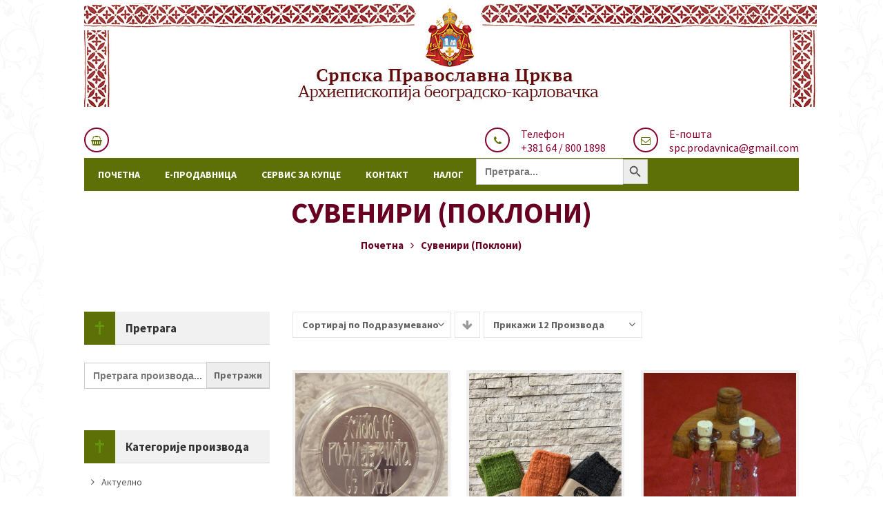

--- FILE ---
content_type: text/html; charset=UTF-8
request_url: https://spcprodavnica.rs/eprodavnica/suveniri-pokloni/
body_size: 38487
content:
<!DOCTYPE html>
<html lang="sr-RS">
<head>
<meta name="viewport" content="width=device-width, initial-scale=1" />
<meta name="google-site-verification" content="JqyH97Q5zQW0QHShPOM87lHXx5I_eAee4jBmPLPh8nE" />
<meta http-equiv="Content-Type" content="text/html; charset=UTF-8" />
				<script>document.documentElement.className = document.documentElement.className + ' yes-js js_active js'</script>
				<meta name='robots' content='index, follow, max-image-preview:large, max-snippet:-1, max-video-preview:-1' />
	<style>img:is([sizes="auto" i], [sizes^="auto," i]) { contain-intrinsic-size: 3000px 1500px }</style>
	<script>window._wca = window._wca || [];</script>

	<!-- This site is optimized with the Yoast SEO plugin v20.2.1 - https://yoast.com/wordpress/plugins/seo/ -->
	<title>Suveniri pokloni, SPC prodavnica Beograd</title>
	<meta name="description" content="Suveniri pokloni, SPC prodavnica, Arhiepiskopija beogradsko-karlovacka, Beograd. Grbovi i zastave, krstici, privesci za kljuceve, ukrasene flase, cokanji ..." />
	<link rel="canonical" href="https://spcprodavnica.rs/eprodavnica/suveniri-pokloni/" />
	<link rel="next" href="https://spcprodavnica.rs/eprodavnica/suveniri-pokloni/page/2/" />
	<meta property="og:locale" content="sr_RS" />
	<meta property="og:type" content="article" />
	<meta property="og:title" content="Suveniri pokloni, SPC prodavnica Beograd" />
	<meta property="og:description" content="Suveniri pokloni, SPC prodavnica, Arhiepiskopija beogradsko-karlovacka, Beograd. Grbovi i zastave, krstici, privesci za kljuceve, ukrasene flase, cokanji ..." />
	<meta property="og:url" content="https://spcprodavnica.rs/eprodavnica/suveniri-pokloni/" />
	<meta property="og:site_name" content="СПЦ Продавница" />
	<meta property="og:image" content="https://spcprodavnica.rs/wp-content/uploads/2022/03/logo-patrijarsija1.png" />
	<meta property="og:image:width" content="200" />
	<meta property="og:image:height" content="100" />
	<meta property="og:image:type" content="image/png" />
	<meta name="twitter:card" content="summary_large_image" />
	<script type="application/ld+json" class="yoast-schema-graph">{"@context":"https://schema.org","@graph":[{"@type":"CollectionPage","@id":"https://spcprodavnica.rs/eprodavnica/suveniri-pokloni/","url":"https://spcprodavnica.rs/eprodavnica/suveniri-pokloni/","name":"Suveniri pokloni, SPC prodavnica Beograd","isPartOf":{"@id":"https://spcprodavnica.rs/#website"},"primaryImageOfPage":{"@id":"https://spcprodavnica.rs/eprodavnica/suveniri-pokloni/#primaryimage"},"image":{"@id":"https://spcprodavnica.rs/eprodavnica/suveniri-pokloni/#primaryimage"},"thumbnailUrl":"https://spcprodavnica.rs/wp-content/uploads/2024/12/novcic1-2.jpg","description":"Suveniri pokloni, SPC prodavnica, Arhiepiskopija beogradsko-karlovacka, Beograd. Grbovi i zastave, krstici, privesci za kljuceve, ukrasene flase, cokanji ...","breadcrumb":{"@id":"https://spcprodavnica.rs/eprodavnica/suveniri-pokloni/#breadcrumb"},"inLanguage":"sr-RS"},{"@type":"ImageObject","inLanguage":"sr-RS","@id":"https://spcprodavnica.rs/eprodavnica/suveniri-pokloni/#primaryimage","url":"https://spcprodavnica.rs/wp-content/uploads/2024/12/novcic1-2.jpg","contentUrl":"https://spcprodavnica.rs/wp-content/uploads/2024/12/novcic1-2.jpg","width":566,"height":654},{"@type":"BreadcrumbList","@id":"https://spcprodavnica.rs/eprodavnica/suveniri-pokloni/#breadcrumb","itemListElement":[{"@type":"ListItem","position":1,"name":"Почетна","item":"https://spcprodavnica.rs/"},{"@type":"ListItem","position":2,"name":"Сувенири (Поклони)"}]},{"@type":"WebSite","@id":"https://spcprodavnica.rs/#website","url":"https://spcprodavnica.rs/","name":"SPC Prodavnica","description":"Е-продавница","publisher":{"@id":"https://spcprodavnica.rs/#organization"},"potentialAction":[{"@type":"SearchAction","target":{"@type":"EntryPoint","urlTemplate":"https://spcprodavnica.rs/?s={search_term_string}"},"query-input":"required name=search_term_string"}],"inLanguage":"sr-RS"},{"@type":"Organization","@id":"https://spcprodavnica.rs/#organization","name":"SPC Prodavnica","url":"https://spcprodavnica.rs/","logo":{"@type":"ImageObject","inLanguage":"sr-RS","@id":"https://spcprodavnica.rs/#/schema/logo/image/","url":"https://spcprodavnica.rs/wp-content/uploads/2022/03/logo-patrijarsija1.png","contentUrl":"https://spcprodavnica.rs/wp-content/uploads/2022/03/logo-patrijarsija1.png","width":200,"height":100,"caption":"SPC Prodavnica"},"image":{"@id":"https://spcprodavnica.rs/#/schema/logo/image/"}}]}</script>
	<!-- / Yoast SEO plugin. -->


<link rel='dns-prefetch' href='//stats.wp.com' />
<link rel='dns-prefetch' href='//js-eu1.hs-scripts.com' />
<link rel='dns-prefetch' href='//fonts.googleapis.com' />
<link rel='dns-prefetch' href='//c0.wp.com' />
<link rel="alternate" type="application/rss+xml" title="СПЦ Продавница &raquo; довод" href="https://spcprodavnica.rs/feed/" />
<link rel="alternate" type="application/rss+xml" title="СПЦ Продавница &raquo; довод за Сувенири (Поклони) Category" href="https://spcprodavnica.rs/eprodavnica/suveniri-pokloni/feed/" />
<script type="text/javascript">
/* <![CDATA[ */
window._wpemojiSettings = {"baseUrl":"https:\/\/s.w.org\/images\/core\/emoji\/16.0.1\/72x72\/","ext":".png","svgUrl":"https:\/\/s.w.org\/images\/core\/emoji\/16.0.1\/svg\/","svgExt":".svg","source":{"concatemoji":"https:\/\/spcprodavnica.rs\/wp-includes\/js\/wp-emoji-release.min.js?ver=6.8.3"}};
/*! This file is auto-generated */
!function(s,n){var o,i,e;function c(e){try{var t={supportTests:e,timestamp:(new Date).valueOf()};sessionStorage.setItem(o,JSON.stringify(t))}catch(e){}}function p(e,t,n){e.clearRect(0,0,e.canvas.width,e.canvas.height),e.fillText(t,0,0);var t=new Uint32Array(e.getImageData(0,0,e.canvas.width,e.canvas.height).data),a=(e.clearRect(0,0,e.canvas.width,e.canvas.height),e.fillText(n,0,0),new Uint32Array(e.getImageData(0,0,e.canvas.width,e.canvas.height).data));return t.every(function(e,t){return e===a[t]})}function u(e,t){e.clearRect(0,0,e.canvas.width,e.canvas.height),e.fillText(t,0,0);for(var n=e.getImageData(16,16,1,1),a=0;a<n.data.length;a++)if(0!==n.data[a])return!1;return!0}function f(e,t,n,a){switch(t){case"flag":return n(e,"\ud83c\udff3\ufe0f\u200d\u26a7\ufe0f","\ud83c\udff3\ufe0f\u200b\u26a7\ufe0f")?!1:!n(e,"\ud83c\udde8\ud83c\uddf6","\ud83c\udde8\u200b\ud83c\uddf6")&&!n(e,"\ud83c\udff4\udb40\udc67\udb40\udc62\udb40\udc65\udb40\udc6e\udb40\udc67\udb40\udc7f","\ud83c\udff4\u200b\udb40\udc67\u200b\udb40\udc62\u200b\udb40\udc65\u200b\udb40\udc6e\u200b\udb40\udc67\u200b\udb40\udc7f");case"emoji":return!a(e,"\ud83e\udedf")}return!1}function g(e,t,n,a){var r="undefined"!=typeof WorkerGlobalScope&&self instanceof WorkerGlobalScope?new OffscreenCanvas(300,150):s.createElement("canvas"),o=r.getContext("2d",{willReadFrequently:!0}),i=(o.textBaseline="top",o.font="600 32px Arial",{});return e.forEach(function(e){i[e]=t(o,e,n,a)}),i}function t(e){var t=s.createElement("script");t.src=e,t.defer=!0,s.head.appendChild(t)}"undefined"!=typeof Promise&&(o="wpEmojiSettingsSupports",i=["flag","emoji"],n.supports={everything:!0,everythingExceptFlag:!0},e=new Promise(function(e){s.addEventListener("DOMContentLoaded",e,{once:!0})}),new Promise(function(t){var n=function(){try{var e=JSON.parse(sessionStorage.getItem(o));if("object"==typeof e&&"number"==typeof e.timestamp&&(new Date).valueOf()<e.timestamp+604800&&"object"==typeof e.supportTests)return e.supportTests}catch(e){}return null}();if(!n){if("undefined"!=typeof Worker&&"undefined"!=typeof OffscreenCanvas&&"undefined"!=typeof URL&&URL.createObjectURL&&"undefined"!=typeof Blob)try{var e="postMessage("+g.toString()+"("+[JSON.stringify(i),f.toString(),p.toString(),u.toString()].join(",")+"));",a=new Blob([e],{type:"text/javascript"}),r=new Worker(URL.createObjectURL(a),{name:"wpTestEmojiSupports"});return void(r.onmessage=function(e){c(n=e.data),r.terminate(),t(n)})}catch(e){}c(n=g(i,f,p,u))}t(n)}).then(function(e){for(var t in e)n.supports[t]=e[t],n.supports.everything=n.supports.everything&&n.supports[t],"flag"!==t&&(n.supports.everythingExceptFlag=n.supports.everythingExceptFlag&&n.supports[t]);n.supports.everythingExceptFlag=n.supports.everythingExceptFlag&&!n.supports.flag,n.DOMReady=!1,n.readyCallback=function(){n.DOMReady=!0}}).then(function(){return e}).then(function(){var e;n.supports.everything||(n.readyCallback(),(e=n.source||{}).concatemoji?t(e.concatemoji):e.wpemoji&&e.twemoji&&(t(e.twemoji),t(e.wpemoji)))}))}((window,document),window._wpemojiSettings);
/* ]]> */
</script>
<link rel='stylesheet' id='owl.carousel-css' href='https://spcprodavnica.rs/wp-content/plugins/vg-postcarousel/includes/css/owl.carousel.css?ver=6.8.3' type='text/css' media='all' />
<link rel='stylesheet' id='owl.theme-css' href='https://spcprodavnica.rs/wp-content/plugins/vg-postcarousel/includes/css/owl.theme.css?ver=6.8.3' type='text/css' media='all' />
<link rel='stylesheet' id='wppg-block-editor-css' href='https://spcprodavnica.rs/wp-content/plugins/wp-product-gallery-lite/inc/wppg-block/wppg-block.css?ver=1.1.4' type='text/css' media='all' />
<style id='wp-emoji-styles-inline-css' type='text/css'>

	img.wp-smiley, img.emoji {
		display: inline !important;
		border: none !important;
		box-shadow: none !important;
		height: 1em !important;
		width: 1em !important;
		margin: 0 0.07em !important;
		vertical-align: -0.1em !important;
		background: none !important;
		padding: 0 !important;
	}
</style>
<link rel='stylesheet' id='wp-block-library-css' href='https://c0.wp.com/c/6.8.3/wp-includes/css/dist/block-library/style.min.css' type='text/css' media='all' />
<style id='wp-block-library-inline-css' type='text/css'>
.has-text-align-justify{text-align:justify;}
</style>
<style id='classic-theme-styles-inline-css' type='text/css'>
/*! This file is auto-generated */
.wp-block-button__link{color:#fff;background-color:#32373c;border-radius:9999px;box-shadow:none;text-decoration:none;padding:calc(.667em + 2px) calc(1.333em + 2px);font-size:1.125em}.wp-block-file__button{background:#32373c;color:#fff;text-decoration:none}
</style>
<link rel='stylesheet' id='mediaelement-css' href='https://c0.wp.com/c/6.8.3/wp-includes/js/mediaelement/mediaelementplayer-legacy.min.css' type='text/css' media='all' />
<link rel='stylesheet' id='wp-mediaelement-css' href='https://c0.wp.com/c/6.8.3/wp-includes/js/mediaelement/wp-mediaelement.min.css' type='text/css' media='all' />
<link rel='stylesheet' id='wc-blocks-vendors-style-css' href='https://c0.wp.com/p/woocommerce/7.8.0/packages/woocommerce-blocks/build/wc-blocks-vendors-style.css' type='text/css' media='all' />
<link rel='stylesheet' id='wc-blocks-style-css' href='https://c0.wp.com/p/woocommerce/7.8.0/packages/woocommerce-blocks/build/wc-blocks-style.css' type='text/css' media='all' />
<link rel='stylesheet' id='jquery-selectBox-css' href='https://spcprodavnica.rs/wp-content/plugins/yith-woocommerce-wishlist/assets/css/jquery.selectBox.css?ver=1.2.0' type='text/css' media='all' />
<link rel='stylesheet' id='yith-wcwl-font-awesome-css' href='https://spcprodavnica.rs/wp-content/plugins/yith-woocommerce-wishlist/assets/css/font-awesome.css?ver=4.7.0' type='text/css' media='all' />
<link rel='stylesheet' id='woocommerce_prettyPhoto_css-css' href='//spcprodavnica.rs/wp-content/plugins/woocommerce/assets/css/prettyPhoto.css?ver=3.1.6' type='text/css' media='all' />
<link rel='stylesheet' id='yith-wcwl-main-css' href='https://spcprodavnica.rs/wp-content/plugins/yith-woocommerce-wishlist/assets/css/style.css?ver=3.18.0' type='text/css' media='all' />
<style id='yith-wcwl-main-inline-css' type='text/css'>
.yith-wcwl-share li a{color: #FFFFFF;}.yith-wcwl-share li a:hover{color: #FFFFFF;}.yith-wcwl-share a.facebook{background: #39599E; background-color: #39599E;}.yith-wcwl-share a.facebook:hover{background: #595A5A; background-color: #595A5A;}.yith-wcwl-share a.twitter{background: #45AFE2; background-color: #45AFE2;}.yith-wcwl-share a.twitter:hover{background: #595A5A; background-color: #595A5A;}.yith-wcwl-share a.email{background: #FBB102; background-color: #FBB102;}.yith-wcwl-share a.email:hover{background: #595A5A; background-color: #595A5A;}.yith-wcwl-share a.whatsapp{background: #00A901; background-color: #00A901;}.yith-wcwl-share a.whatsapp:hover{background: #595A5A; background-color: #595A5A;}
</style>
<style id='global-styles-inline-css' type='text/css'>
:root{--wp--preset--aspect-ratio--square: 1;--wp--preset--aspect-ratio--4-3: 4/3;--wp--preset--aspect-ratio--3-4: 3/4;--wp--preset--aspect-ratio--3-2: 3/2;--wp--preset--aspect-ratio--2-3: 2/3;--wp--preset--aspect-ratio--16-9: 16/9;--wp--preset--aspect-ratio--9-16: 9/16;--wp--preset--color--black: #000000;--wp--preset--color--cyan-bluish-gray: #abb8c3;--wp--preset--color--white: #ffffff;--wp--preset--color--pale-pink: #f78da7;--wp--preset--color--vivid-red: #cf2e2e;--wp--preset--color--luminous-vivid-orange: #ff6900;--wp--preset--color--luminous-vivid-amber: #fcb900;--wp--preset--color--light-green-cyan: #7bdcb5;--wp--preset--color--vivid-green-cyan: #00d084;--wp--preset--color--pale-cyan-blue: #8ed1fc;--wp--preset--color--vivid-cyan-blue: #0693e3;--wp--preset--color--vivid-purple: #9b51e0;--wp--preset--gradient--vivid-cyan-blue-to-vivid-purple: linear-gradient(135deg,rgba(6,147,227,1) 0%,rgb(155,81,224) 100%);--wp--preset--gradient--light-green-cyan-to-vivid-green-cyan: linear-gradient(135deg,rgb(122,220,180) 0%,rgb(0,208,130) 100%);--wp--preset--gradient--luminous-vivid-amber-to-luminous-vivid-orange: linear-gradient(135deg,rgba(252,185,0,1) 0%,rgba(255,105,0,1) 100%);--wp--preset--gradient--luminous-vivid-orange-to-vivid-red: linear-gradient(135deg,rgba(255,105,0,1) 0%,rgb(207,46,46) 100%);--wp--preset--gradient--very-light-gray-to-cyan-bluish-gray: linear-gradient(135deg,rgb(238,238,238) 0%,rgb(169,184,195) 100%);--wp--preset--gradient--cool-to-warm-spectrum: linear-gradient(135deg,rgb(74,234,220) 0%,rgb(151,120,209) 20%,rgb(207,42,186) 40%,rgb(238,44,130) 60%,rgb(251,105,98) 80%,rgb(254,248,76) 100%);--wp--preset--gradient--blush-light-purple: linear-gradient(135deg,rgb(255,206,236) 0%,rgb(152,150,240) 100%);--wp--preset--gradient--blush-bordeaux: linear-gradient(135deg,rgb(254,205,165) 0%,rgb(254,45,45) 50%,rgb(107,0,62) 100%);--wp--preset--gradient--luminous-dusk: linear-gradient(135deg,rgb(255,203,112) 0%,rgb(199,81,192) 50%,rgb(65,88,208) 100%);--wp--preset--gradient--pale-ocean: linear-gradient(135deg,rgb(255,245,203) 0%,rgb(182,227,212) 50%,rgb(51,167,181) 100%);--wp--preset--gradient--electric-grass: linear-gradient(135deg,rgb(202,248,128) 0%,rgb(113,206,126) 100%);--wp--preset--gradient--midnight: linear-gradient(135deg,rgb(2,3,129) 0%,rgb(40,116,252) 100%);--wp--preset--font-size--small: 13px;--wp--preset--font-size--medium: 20px;--wp--preset--font-size--large: 36px;--wp--preset--font-size--x-large: 42px;--wp--preset--spacing--20: 0.44rem;--wp--preset--spacing--30: 0.67rem;--wp--preset--spacing--40: 1rem;--wp--preset--spacing--50: 1.5rem;--wp--preset--spacing--60: 2.25rem;--wp--preset--spacing--70: 3.38rem;--wp--preset--spacing--80: 5.06rem;--wp--preset--shadow--natural: 6px 6px 9px rgba(0, 0, 0, 0.2);--wp--preset--shadow--deep: 12px 12px 50px rgba(0, 0, 0, 0.4);--wp--preset--shadow--sharp: 6px 6px 0px rgba(0, 0, 0, 0.2);--wp--preset--shadow--outlined: 6px 6px 0px -3px rgba(255, 255, 255, 1), 6px 6px rgba(0, 0, 0, 1);--wp--preset--shadow--crisp: 6px 6px 0px rgba(0, 0, 0, 1);}:where(.is-layout-flex){gap: 0.5em;}:where(.is-layout-grid){gap: 0.5em;}body .is-layout-flex{display: flex;}.is-layout-flex{flex-wrap: wrap;align-items: center;}.is-layout-flex > :is(*, div){margin: 0;}body .is-layout-grid{display: grid;}.is-layout-grid > :is(*, div){margin: 0;}:where(.wp-block-columns.is-layout-flex){gap: 2em;}:where(.wp-block-columns.is-layout-grid){gap: 2em;}:where(.wp-block-post-template.is-layout-flex){gap: 1.25em;}:where(.wp-block-post-template.is-layout-grid){gap: 1.25em;}.has-black-color{color: var(--wp--preset--color--black) !important;}.has-cyan-bluish-gray-color{color: var(--wp--preset--color--cyan-bluish-gray) !important;}.has-white-color{color: var(--wp--preset--color--white) !important;}.has-pale-pink-color{color: var(--wp--preset--color--pale-pink) !important;}.has-vivid-red-color{color: var(--wp--preset--color--vivid-red) !important;}.has-luminous-vivid-orange-color{color: var(--wp--preset--color--luminous-vivid-orange) !important;}.has-luminous-vivid-amber-color{color: var(--wp--preset--color--luminous-vivid-amber) !important;}.has-light-green-cyan-color{color: var(--wp--preset--color--light-green-cyan) !important;}.has-vivid-green-cyan-color{color: var(--wp--preset--color--vivid-green-cyan) !important;}.has-pale-cyan-blue-color{color: var(--wp--preset--color--pale-cyan-blue) !important;}.has-vivid-cyan-blue-color{color: var(--wp--preset--color--vivid-cyan-blue) !important;}.has-vivid-purple-color{color: var(--wp--preset--color--vivid-purple) !important;}.has-black-background-color{background-color: var(--wp--preset--color--black) !important;}.has-cyan-bluish-gray-background-color{background-color: var(--wp--preset--color--cyan-bluish-gray) !important;}.has-white-background-color{background-color: var(--wp--preset--color--white) !important;}.has-pale-pink-background-color{background-color: var(--wp--preset--color--pale-pink) !important;}.has-vivid-red-background-color{background-color: var(--wp--preset--color--vivid-red) !important;}.has-luminous-vivid-orange-background-color{background-color: var(--wp--preset--color--luminous-vivid-orange) !important;}.has-luminous-vivid-amber-background-color{background-color: var(--wp--preset--color--luminous-vivid-amber) !important;}.has-light-green-cyan-background-color{background-color: var(--wp--preset--color--light-green-cyan) !important;}.has-vivid-green-cyan-background-color{background-color: var(--wp--preset--color--vivid-green-cyan) !important;}.has-pale-cyan-blue-background-color{background-color: var(--wp--preset--color--pale-cyan-blue) !important;}.has-vivid-cyan-blue-background-color{background-color: var(--wp--preset--color--vivid-cyan-blue) !important;}.has-vivid-purple-background-color{background-color: var(--wp--preset--color--vivid-purple) !important;}.has-black-border-color{border-color: var(--wp--preset--color--black) !important;}.has-cyan-bluish-gray-border-color{border-color: var(--wp--preset--color--cyan-bluish-gray) !important;}.has-white-border-color{border-color: var(--wp--preset--color--white) !important;}.has-pale-pink-border-color{border-color: var(--wp--preset--color--pale-pink) !important;}.has-vivid-red-border-color{border-color: var(--wp--preset--color--vivid-red) !important;}.has-luminous-vivid-orange-border-color{border-color: var(--wp--preset--color--luminous-vivid-orange) !important;}.has-luminous-vivid-amber-border-color{border-color: var(--wp--preset--color--luminous-vivid-amber) !important;}.has-light-green-cyan-border-color{border-color: var(--wp--preset--color--light-green-cyan) !important;}.has-vivid-green-cyan-border-color{border-color: var(--wp--preset--color--vivid-green-cyan) !important;}.has-pale-cyan-blue-border-color{border-color: var(--wp--preset--color--pale-cyan-blue) !important;}.has-vivid-cyan-blue-border-color{border-color: var(--wp--preset--color--vivid-cyan-blue) !important;}.has-vivid-purple-border-color{border-color: var(--wp--preset--color--vivid-purple) !important;}.has-vivid-cyan-blue-to-vivid-purple-gradient-background{background: var(--wp--preset--gradient--vivid-cyan-blue-to-vivid-purple) !important;}.has-light-green-cyan-to-vivid-green-cyan-gradient-background{background: var(--wp--preset--gradient--light-green-cyan-to-vivid-green-cyan) !important;}.has-luminous-vivid-amber-to-luminous-vivid-orange-gradient-background{background: var(--wp--preset--gradient--luminous-vivid-amber-to-luminous-vivid-orange) !important;}.has-luminous-vivid-orange-to-vivid-red-gradient-background{background: var(--wp--preset--gradient--luminous-vivid-orange-to-vivid-red) !important;}.has-very-light-gray-to-cyan-bluish-gray-gradient-background{background: var(--wp--preset--gradient--very-light-gray-to-cyan-bluish-gray) !important;}.has-cool-to-warm-spectrum-gradient-background{background: var(--wp--preset--gradient--cool-to-warm-spectrum) !important;}.has-blush-light-purple-gradient-background{background: var(--wp--preset--gradient--blush-light-purple) !important;}.has-blush-bordeaux-gradient-background{background: var(--wp--preset--gradient--blush-bordeaux) !important;}.has-luminous-dusk-gradient-background{background: var(--wp--preset--gradient--luminous-dusk) !important;}.has-pale-ocean-gradient-background{background: var(--wp--preset--gradient--pale-ocean) !important;}.has-electric-grass-gradient-background{background: var(--wp--preset--gradient--electric-grass) !important;}.has-midnight-gradient-background{background: var(--wp--preset--gradient--midnight) !important;}.has-small-font-size{font-size: var(--wp--preset--font-size--small) !important;}.has-medium-font-size{font-size: var(--wp--preset--font-size--medium) !important;}.has-large-font-size{font-size: var(--wp--preset--font-size--large) !important;}.has-x-large-font-size{font-size: var(--wp--preset--font-size--x-large) !important;}
:where(.wp-block-post-template.is-layout-flex){gap: 1.25em;}:where(.wp-block-post-template.is-layout-grid){gap: 1.25em;}
:where(.wp-block-columns.is-layout-flex){gap: 2em;}:where(.wp-block-columns.is-layout-grid){gap: 2em;}
:root :where(.wp-block-pullquote){font-size: 1.5em;line-height: 1.6;}
</style>
<style id='extendify-gutenberg-patterns-and-templates-utilities-inline-css' type='text/css'>
.ext-absolute {
  position: absolute !important;
}

.ext-relative {
  position: relative !important;
}

.ext-top-base {
  top: var(--wp--style--block-gap, 1.75rem) !important;
}

.ext-top-lg {
  top: var(--extendify--spacing--large, 3rem) !important;
}

.ext--top-base {
  top: calc(var(--wp--style--block-gap, 1.75rem) * -1) !important;
}

.ext--top-lg {
  top: calc(var(--extendify--spacing--large, 3rem) * -1) !important;
}

.ext-right-base {
  right: var(--wp--style--block-gap, 1.75rem) !important;
}

.ext-right-lg {
  right: var(--extendify--spacing--large, 3rem) !important;
}

.ext--right-base {
  right: calc(var(--wp--style--block-gap, 1.75rem) * -1) !important;
}

.ext--right-lg {
  right: calc(var(--extendify--spacing--large, 3rem) * -1) !important;
}

.ext-bottom-base {
  bottom: var(--wp--style--block-gap, 1.75rem) !important;
}

.ext-bottom-lg {
  bottom: var(--extendify--spacing--large, 3rem) !important;
}

.ext--bottom-base {
  bottom: calc(var(--wp--style--block-gap, 1.75rem) * -1) !important;
}

.ext--bottom-lg {
  bottom: calc(var(--extendify--spacing--large, 3rem) * -1) !important;
}

.ext-left-base {
  left: var(--wp--style--block-gap, 1.75rem) !important;
}

.ext-left-lg {
  left: var(--extendify--spacing--large, 3rem) !important;
}

.ext--left-base {
  left: calc(var(--wp--style--block-gap, 1.75rem) * -1) !important;
}

.ext--left-lg {
  left: calc(var(--extendify--spacing--large, 3rem) * -1) !important;
}

.ext-order-1 {
  order: 1 !important;
}

.ext-order-2 {
  order: 2 !important;
}

.ext-col-auto {
  grid-column: auto !important;
}

.ext-col-span-1 {
  grid-column: span 1 / span 1 !important;
}

.ext-col-span-2 {
  grid-column: span 2 / span 2 !important;
}

.ext-col-span-3 {
  grid-column: span 3 / span 3 !important;
}

.ext-col-span-4 {
  grid-column: span 4 / span 4 !important;
}

.ext-col-span-5 {
  grid-column: span 5 / span 5 !important;
}

.ext-col-span-6 {
  grid-column: span 6 / span 6 !important;
}

.ext-col-span-7 {
  grid-column: span 7 / span 7 !important;
}

.ext-col-span-8 {
  grid-column: span 8 / span 8 !important;
}

.ext-col-span-9 {
  grid-column: span 9 / span 9 !important;
}

.ext-col-span-10 {
  grid-column: span 10 / span 10 !important;
}

.ext-col-span-11 {
  grid-column: span 11 / span 11 !important;
}

.ext-col-span-12 {
  grid-column: span 12 / span 12 !important;
}

.ext-col-span-full {
  grid-column: 1 / -1 !important;
}

.ext-col-start-1 {
  grid-column-start: 1 !important;
}

.ext-col-start-2 {
  grid-column-start: 2 !important;
}

.ext-col-start-3 {
  grid-column-start: 3 !important;
}

.ext-col-start-4 {
  grid-column-start: 4 !important;
}

.ext-col-start-5 {
  grid-column-start: 5 !important;
}

.ext-col-start-6 {
  grid-column-start: 6 !important;
}

.ext-col-start-7 {
  grid-column-start: 7 !important;
}

.ext-col-start-8 {
  grid-column-start: 8 !important;
}

.ext-col-start-9 {
  grid-column-start: 9 !important;
}

.ext-col-start-10 {
  grid-column-start: 10 !important;
}

.ext-col-start-11 {
  grid-column-start: 11 !important;
}

.ext-col-start-12 {
  grid-column-start: 12 !important;
}

.ext-col-start-13 {
  grid-column-start: 13 !important;
}

.ext-col-start-auto {
  grid-column-start: auto !important;
}

.ext-col-end-1 {
  grid-column-end: 1 !important;
}

.ext-col-end-2 {
  grid-column-end: 2 !important;
}

.ext-col-end-3 {
  grid-column-end: 3 !important;
}

.ext-col-end-4 {
  grid-column-end: 4 !important;
}

.ext-col-end-5 {
  grid-column-end: 5 !important;
}

.ext-col-end-6 {
  grid-column-end: 6 !important;
}

.ext-col-end-7 {
  grid-column-end: 7 !important;
}

.ext-col-end-8 {
  grid-column-end: 8 !important;
}

.ext-col-end-9 {
  grid-column-end: 9 !important;
}

.ext-col-end-10 {
  grid-column-end: 10 !important;
}

.ext-col-end-11 {
  grid-column-end: 11 !important;
}

.ext-col-end-12 {
  grid-column-end: 12 !important;
}

.ext-col-end-13 {
  grid-column-end: 13 !important;
}

.ext-col-end-auto {
  grid-column-end: auto !important;
}

.ext-row-auto {
  grid-row: auto !important;
}

.ext-row-span-1 {
  grid-row: span 1 / span 1 !important;
}

.ext-row-span-2 {
  grid-row: span 2 / span 2 !important;
}

.ext-row-span-3 {
  grid-row: span 3 / span 3 !important;
}

.ext-row-span-4 {
  grid-row: span 4 / span 4 !important;
}

.ext-row-span-5 {
  grid-row: span 5 / span 5 !important;
}

.ext-row-span-6 {
  grid-row: span 6 / span 6 !important;
}

.ext-row-span-full {
  grid-row: 1 / -1 !important;
}

.ext-row-start-1 {
  grid-row-start: 1 !important;
}

.ext-row-start-2 {
  grid-row-start: 2 !important;
}

.ext-row-start-3 {
  grid-row-start: 3 !important;
}

.ext-row-start-4 {
  grid-row-start: 4 !important;
}

.ext-row-start-5 {
  grid-row-start: 5 !important;
}

.ext-row-start-6 {
  grid-row-start: 6 !important;
}

.ext-row-start-7 {
  grid-row-start: 7 !important;
}

.ext-row-start-auto {
  grid-row-start: auto !important;
}

.ext-row-end-1 {
  grid-row-end: 1 !important;
}

.ext-row-end-2 {
  grid-row-end: 2 !important;
}

.ext-row-end-3 {
  grid-row-end: 3 !important;
}

.ext-row-end-4 {
  grid-row-end: 4 !important;
}

.ext-row-end-5 {
  grid-row-end: 5 !important;
}

.ext-row-end-6 {
  grid-row-end: 6 !important;
}

.ext-row-end-7 {
  grid-row-end: 7 !important;
}

.ext-row-end-auto {
  grid-row-end: auto !important;
}

.ext-m-0:not([style*="margin"]) {
  margin: 0 !important;
}

.ext-m-auto:not([style*="margin"]) {
  margin: auto !important;
}

.ext-m-base:not([style*="margin"]) {
  margin: var(--wp--style--block-gap, 1.75rem) !important;
}

.ext-m-lg:not([style*="margin"]) {
  margin: var(--extendify--spacing--large, 3rem) !important;
}

.ext--m-base:not([style*="margin"]) {
  margin: calc(var(--wp--style--block-gap, 1.75rem) * -1) !important;
}

.ext--m-lg:not([style*="margin"]) {
  margin: calc(var(--extendify--spacing--large, 3rem) * -1) !important;
}

.ext-mx-0:not([style*="margin"]) {
  margin-left: 0 !important;
  margin-right: 0 !important;
}

.ext-mx-auto:not([style*="margin"]) {
  margin-left: auto !important;
  margin-right: auto !important;
}

.ext-mx-base:not([style*="margin"]) {
  margin-left: var(--wp--style--block-gap, 1.75rem) !important;
  margin-right: var(--wp--style--block-gap, 1.75rem) !important;
}

.ext-mx-lg:not([style*="margin"]) {
  margin-left: var(--extendify--spacing--large, 3rem) !important;
  margin-right: var(--extendify--spacing--large, 3rem) !important;
}

.ext--mx-base:not([style*="margin"]) {
  margin-left: calc(var(--wp--style--block-gap, 1.75rem) * -1) !important;
  margin-right: calc(var(--wp--style--block-gap, 1.75rem) * -1) !important;
}

.ext--mx-lg:not([style*="margin"]) {
  margin-left: calc(var(--extendify--spacing--large, 3rem) * -1) !important;
  margin-right: calc(var(--extendify--spacing--large, 3rem) * -1) !important;
}

.ext-my-0:not([style*="margin"]) {
  margin-top: 0 !important;
  margin-bottom: 0 !important;
}

.ext-my-auto:not([style*="margin"]) {
  margin-top: auto !important;
  margin-bottom: auto !important;
}

.ext-my-base:not([style*="margin"]) {
  margin-top: var(--wp--style--block-gap, 1.75rem) !important;
  margin-bottom: var(--wp--style--block-gap, 1.75rem) !important;
}

.ext-my-lg:not([style*="margin"]) {
  margin-top: var(--extendify--spacing--large, 3rem) !important;
  margin-bottom: var(--extendify--spacing--large, 3rem) !important;
}

.ext--my-base:not([style*="margin"]) {
  margin-top: calc(var(--wp--style--block-gap, 1.75rem) * -1) !important;
  margin-bottom: calc(var(--wp--style--block-gap, 1.75rem) * -1) !important;
}

.ext--my-lg:not([style*="margin"]) {
  margin-top: calc(var(--extendify--spacing--large, 3rem) * -1) !important;
  margin-bottom: calc(var(--extendify--spacing--large, 3rem) * -1) !important;
}

.ext-mt-0:not([style*="margin"]) {
  margin-top: 0 !important;
}

.ext-mt-auto:not([style*="margin"]) {
  margin-top: auto !important;
}

.ext-mt-base:not([style*="margin"]) {
  margin-top: var(--wp--style--block-gap, 1.75rem) !important;
}

.ext-mt-lg:not([style*="margin"]) {
  margin-top: var(--extendify--spacing--large, 3rem) !important;
}

.ext--mt-base:not([style*="margin"]) {
  margin-top: calc(var(--wp--style--block-gap, 1.75rem) * -1) !important;
}

.ext--mt-lg:not([style*="margin"]) {
  margin-top: calc(var(--extendify--spacing--large, 3rem) * -1) !important;
}

.ext-mr-0:not([style*="margin"]) {
  margin-right: 0 !important;
}

.ext-mr-auto:not([style*="margin"]) {
  margin-right: auto !important;
}

.ext-mr-base:not([style*="margin"]) {
  margin-right: var(--wp--style--block-gap, 1.75rem) !important;
}

.ext-mr-lg:not([style*="margin"]) {
  margin-right: var(--extendify--spacing--large, 3rem) !important;
}

.ext--mr-base:not([style*="margin"]) {
  margin-right: calc(var(--wp--style--block-gap, 1.75rem) * -1) !important;
}

.ext--mr-lg:not([style*="margin"]) {
  margin-right: calc(var(--extendify--spacing--large, 3rem) * -1) !important;
}

.ext-mb-0:not([style*="margin"]) {
  margin-bottom: 0 !important;
}

.ext-mb-auto:not([style*="margin"]) {
  margin-bottom: auto !important;
}

.ext-mb-base:not([style*="margin"]) {
  margin-bottom: var(--wp--style--block-gap, 1.75rem) !important;
}

.ext-mb-lg:not([style*="margin"]) {
  margin-bottom: var(--extendify--spacing--large, 3rem) !important;
}

.ext--mb-base:not([style*="margin"]) {
  margin-bottom: calc(var(--wp--style--block-gap, 1.75rem) * -1) !important;
}

.ext--mb-lg:not([style*="margin"]) {
  margin-bottom: calc(var(--extendify--spacing--large, 3rem) * -1) !important;
}

.ext-ml-0:not([style*="margin"]) {
  margin-left: 0 !important;
}

.ext-ml-auto:not([style*="margin"]) {
  margin-left: auto !important;
}

.ext-ml-base:not([style*="margin"]) {
  margin-left: var(--wp--style--block-gap, 1.75rem) !important;
}

.ext-ml-lg:not([style*="margin"]) {
  margin-left: var(--extendify--spacing--large, 3rem) !important;
}

.ext--ml-base:not([style*="margin"]) {
  margin-left: calc(var(--wp--style--block-gap, 1.75rem) * -1) !important;
}

.ext--ml-lg:not([style*="margin"]) {
  margin-left: calc(var(--extendify--spacing--large, 3rem) * -1) !important;
}

.ext-block {
  display: block !important;
}

.ext-inline-block {
  display: inline-block !important;
}

.ext-inline {
  display: inline !important;
}

.ext-flex {
  display: flex !important;
}

.ext-inline-flex {
  display: inline-flex !important;
}

.ext-grid {
  display: grid !important;
}

.ext-inline-grid {
  display: inline-grid !important;
}

.ext-hidden {
  display: none !important;
}

.ext-w-auto {
  width: auto !important;
}

.ext-w-full {
  width: 100% !important;
}

.ext-max-w-full {
  max-width: 100% !important;
}

.ext-flex-1 {
  flex: 1 1 0% !important;
}

.ext-flex-auto {
  flex: 1 1 auto !important;
}

.ext-flex-initial {
  flex: 0 1 auto !important;
}

.ext-flex-none {
  flex: none !important;
}

.ext-flex-shrink-0 {
  flex-shrink: 0 !important;
}

.ext-flex-shrink {
  flex-shrink: 1 !important;
}

.ext-flex-grow-0 {
  flex-grow: 0 !important;
}

.ext-flex-grow {
  flex-grow: 1 !important;
}

.ext-list-none {
  list-style-type: none !important;
}

.ext-grid-cols-1 {
  grid-template-columns: repeat(1, minmax(0, 1fr)) !important;
}

.ext-grid-cols-2 {
  grid-template-columns: repeat(2, minmax(0, 1fr)) !important;
}

.ext-grid-cols-3 {
  grid-template-columns: repeat(3, minmax(0, 1fr)) !important;
}

.ext-grid-cols-4 {
  grid-template-columns: repeat(4, minmax(0, 1fr)) !important;
}

.ext-grid-cols-5 {
  grid-template-columns: repeat(5, minmax(0, 1fr)) !important;
}

.ext-grid-cols-6 {
  grid-template-columns: repeat(6, minmax(0, 1fr)) !important;
}

.ext-grid-cols-7 {
  grid-template-columns: repeat(7, minmax(0, 1fr)) !important;
}

.ext-grid-cols-8 {
  grid-template-columns: repeat(8, minmax(0, 1fr)) !important;
}

.ext-grid-cols-9 {
  grid-template-columns: repeat(9, minmax(0, 1fr)) !important;
}

.ext-grid-cols-10 {
  grid-template-columns: repeat(10, minmax(0, 1fr)) !important;
}

.ext-grid-cols-11 {
  grid-template-columns: repeat(11, minmax(0, 1fr)) !important;
}

.ext-grid-cols-12 {
  grid-template-columns: repeat(12, minmax(0, 1fr)) !important;
}

.ext-grid-cols-none {
  grid-template-columns: none !important;
}

.ext-grid-rows-1 {
  grid-template-rows: repeat(1, minmax(0, 1fr)) !important;
}

.ext-grid-rows-2 {
  grid-template-rows: repeat(2, minmax(0, 1fr)) !important;
}

.ext-grid-rows-3 {
  grid-template-rows: repeat(3, minmax(0, 1fr)) !important;
}

.ext-grid-rows-4 {
  grid-template-rows: repeat(4, minmax(0, 1fr)) !important;
}

.ext-grid-rows-5 {
  grid-template-rows: repeat(5, minmax(0, 1fr)) !important;
}

.ext-grid-rows-6 {
  grid-template-rows: repeat(6, minmax(0, 1fr)) !important;
}

.ext-grid-rows-none {
  grid-template-rows: none !important;
}

.ext-flex-row {
  flex-direction: row !important;
}

.ext-flex-row-reverse {
  flex-direction: row-reverse !important;
}

.ext-flex-col {
  flex-direction: column !important;
}

.ext-flex-col-reverse {
  flex-direction: column-reverse !important;
}

.ext-flex-wrap {
  flex-wrap: wrap !important;
}

.ext-flex-wrap-reverse {
  flex-wrap: wrap-reverse !important;
}

.ext-flex-nowrap {
  flex-wrap: nowrap !important;
}

.ext-items-start {
  align-items: flex-start !important;
}

.ext-items-end {
  align-items: flex-end !important;
}

.ext-items-center {
  align-items: center !important;
}

.ext-items-baseline {
  align-items: baseline !important;
}

.ext-items-stretch {
  align-items: stretch !important;
}

.ext-justify-start {
  justify-content: flex-start !important;
}

.ext-justify-end {
  justify-content: flex-end !important;
}

.ext-justify-center {
  justify-content: center !important;
}

.ext-justify-between {
  justify-content: space-between !important;
}

.ext-justify-around {
  justify-content: space-around !important;
}

.ext-justify-evenly {
  justify-content: space-evenly !important;
}

.ext-justify-items-start {
  justify-items: start !important;
}

.ext-justify-items-end {
  justify-items: end !important;
}

.ext-justify-items-center {
  justify-items: center !important;
}

.ext-justify-items-stretch {
  justify-items: stretch !important;
}

.ext-gap-0 {
  gap: 0 !important;
}

.ext-gap-base {
  gap: var(--wp--style--block-gap, 1.75rem) !important;
}

.ext-gap-lg {
  gap: var(--extendify--spacing--large, 3rem) !important;
}

.ext-gap-x-0 {
  -moz-column-gap: 0 !important;
       column-gap: 0 !important;
}

.ext-gap-x-base {
  -moz-column-gap: var(--wp--style--block-gap, 1.75rem) !important;
       column-gap: var(--wp--style--block-gap, 1.75rem) !important;
}

.ext-gap-x-lg {
  -moz-column-gap: var(--extendify--spacing--large, 3rem) !important;
       column-gap: var(--extendify--spacing--large, 3rem) !important;
}

.ext-gap-y-0 {
  row-gap: 0 !important;
}

.ext-gap-y-base {
  row-gap: var(--wp--style--block-gap, 1.75rem) !important;
}

.ext-gap-y-lg {
  row-gap: var(--extendify--spacing--large, 3rem) !important;
}

.ext-justify-self-auto {
  justify-self: auto !important;
}

.ext-justify-self-start {
  justify-self: start !important;
}

.ext-justify-self-end {
  justify-self: end !important;
}

.ext-justify-self-center {
  justify-self: center !important;
}

.ext-justify-self-stretch {
  justify-self: stretch !important;
}

.ext-rounded-none {
  border-radius: 0px !important;
}

.ext-rounded-full {
  border-radius: 9999px !important;
}

.ext-rounded-t-none {
  border-top-left-radius: 0px !important;
  border-top-right-radius: 0px !important;
}

.ext-rounded-t-full {
  border-top-left-radius: 9999px !important;
  border-top-right-radius: 9999px !important;
}

.ext-rounded-r-none {
  border-top-right-radius: 0px !important;
  border-bottom-right-radius: 0px !important;
}

.ext-rounded-r-full {
  border-top-right-radius: 9999px !important;
  border-bottom-right-radius: 9999px !important;
}

.ext-rounded-b-none {
  border-bottom-right-radius: 0px !important;
  border-bottom-left-radius: 0px !important;
}

.ext-rounded-b-full {
  border-bottom-right-radius: 9999px !important;
  border-bottom-left-radius: 9999px !important;
}

.ext-rounded-l-none {
  border-top-left-radius: 0px !important;
  border-bottom-left-radius: 0px !important;
}

.ext-rounded-l-full {
  border-top-left-radius: 9999px !important;
  border-bottom-left-radius: 9999px !important;
}

.ext-rounded-tl-none {
  border-top-left-radius: 0px !important;
}

.ext-rounded-tl-full {
  border-top-left-radius: 9999px !important;
}

.ext-rounded-tr-none {
  border-top-right-radius: 0px !important;
}

.ext-rounded-tr-full {
  border-top-right-radius: 9999px !important;
}

.ext-rounded-br-none {
  border-bottom-right-radius: 0px !important;
}

.ext-rounded-br-full {
  border-bottom-right-radius: 9999px !important;
}

.ext-rounded-bl-none {
  border-bottom-left-radius: 0px !important;
}

.ext-rounded-bl-full {
  border-bottom-left-radius: 9999px !important;
}

.ext-border-0 {
  border-width: 0px !important;
}

.ext-border-t-0 {
  border-top-width: 0px !important;
}

.ext-border-r-0 {
  border-right-width: 0px !important;
}

.ext-border-b-0 {
  border-bottom-width: 0px !important;
}

.ext-border-l-0 {
  border-left-width: 0px !important;
}

.ext-p-0:not([style*="padding"]) {
  padding: 0 !important;
}

.ext-p-base:not([style*="padding"]) {
  padding: var(--wp--style--block-gap, 1.75rem) !important;
}

.ext-p-lg:not([style*="padding"]) {
  padding: var(--extendify--spacing--large, 3rem) !important;
}

.ext-px-0:not([style*="padding"]) {
  padding-left: 0 !important;
  padding-right: 0 !important;
}

.ext-px-base:not([style*="padding"]) {
  padding-left: var(--wp--style--block-gap, 1.75rem) !important;
  padding-right: var(--wp--style--block-gap, 1.75rem) !important;
}

.ext-px-lg:not([style*="padding"]) {
  padding-left: var(--extendify--spacing--large, 3rem) !important;
  padding-right: var(--extendify--spacing--large, 3rem) !important;
}

.ext-py-0:not([style*="padding"]) {
  padding-top: 0 !important;
  padding-bottom: 0 !important;
}

.ext-py-base:not([style*="padding"]) {
  padding-top: var(--wp--style--block-gap, 1.75rem) !important;
  padding-bottom: var(--wp--style--block-gap, 1.75rem) !important;
}

.ext-py-lg:not([style*="padding"]) {
  padding-top: var(--extendify--spacing--large, 3rem) !important;
  padding-bottom: var(--extendify--spacing--large, 3rem) !important;
}

.ext-pt-0:not([style*="padding"]) {
  padding-top: 0 !important;
}

.ext-pt-base:not([style*="padding"]) {
  padding-top: var(--wp--style--block-gap, 1.75rem) !important;
}

.ext-pt-lg:not([style*="padding"]) {
  padding-top: var(--extendify--spacing--large, 3rem) !important;
}

.ext-pr-0:not([style*="padding"]) {
  padding-right: 0 !important;
}

.ext-pr-base:not([style*="padding"]) {
  padding-right: var(--wp--style--block-gap, 1.75rem) !important;
}

.ext-pr-lg:not([style*="padding"]) {
  padding-right: var(--extendify--spacing--large, 3rem) !important;
}

.ext-pb-0:not([style*="padding"]) {
  padding-bottom: 0 !important;
}

.ext-pb-base:not([style*="padding"]) {
  padding-bottom: var(--wp--style--block-gap, 1.75rem) !important;
}

.ext-pb-lg:not([style*="padding"]) {
  padding-bottom: var(--extendify--spacing--large, 3rem) !important;
}

.ext-pl-0:not([style*="padding"]) {
  padding-left: 0 !important;
}

.ext-pl-base:not([style*="padding"]) {
  padding-left: var(--wp--style--block-gap, 1.75rem) !important;
}

.ext-pl-lg:not([style*="padding"]) {
  padding-left: var(--extendify--spacing--large, 3rem) !important;
}

.ext-text-left {
  text-align: left !important;
}

.ext-text-center {
  text-align: center !important;
}

.ext-text-right {
  text-align: right !important;
}

.ext-leading-none {
  line-height: 1 !important;
}

.ext-leading-tight {
  line-height: 1.25 !important;
}

.ext-leading-snug {
  line-height: 1.375 !important;
}

.ext-leading-normal {
  line-height: 1.5 !important;
}

.ext-leading-relaxed {
  line-height: 1.625 !important;
}

.ext-leading-loose {
  line-height: 2 !important;
}

.ext-aspect-square img {
  aspect-ratio: 1 / 1 !important;
  -o-object-fit: cover !important;
     object-fit: cover !important;
}

.ext-aspect-landscape img {
  aspect-ratio: 4 / 3 !important;
  -o-object-fit: cover !important;
     object-fit: cover !important;
}

.ext-aspect-landscape-wide img {
  aspect-ratio: 16 / 9 !important;
  -o-object-fit: cover !important;
     object-fit: cover !important;
}

.ext-aspect-portrait img {
  aspect-ratio: 3 / 4 !important;
  -o-object-fit: cover !important;
     object-fit: cover !important;
}

.ext-aspect-square .components-resizable-box__container,
.ext-aspect-landscape .components-resizable-box__container,
.ext-aspect-landscape-wide .components-resizable-box__container,
.ext-aspect-portrait .components-resizable-box__container {
  height: auto !important;
}

.clip-path--rhombus img {
  -webkit-clip-path: polygon(15% 6%, 80% 29%, 84% 93%, 23% 69%) !important;
          clip-path: polygon(15% 6%, 80% 29%, 84% 93%, 23% 69%) !important;
}

.clip-path--diamond img {
  -webkit-clip-path: polygon(5% 29%, 60% 2%, 91% 64%, 36% 89%) !important;
          clip-path: polygon(5% 29%, 60% 2%, 91% 64%, 36% 89%) !important;
}

.clip-path--rhombus-alt img {
  -webkit-clip-path: polygon(14% 9%, 85% 24%, 91% 89%, 19% 76%) !important;
          clip-path: polygon(14% 9%, 85% 24%, 91% 89%, 19% 76%) !important;
}

/*
The .ext utility is a top-level class that we use to target contents within our patterns.
We use it here to ensure columns blocks display well across themes.
*/

.wp-block-columns[class*="fullwidth-cols"] {
  /* no suggestion */
  margin-bottom: unset !important;
}

.wp-block-column.editor\:pointer-events-none {
  /* no suggestion */
  margin-top: 0 !important;
  margin-bottom: 0 !important;
}

.is-root-container.block-editor-block-list__layout
    > [data-align="full"]:not(:first-of-type)
    > .wp-block-column.editor\:pointer-events-none,
.is-root-container.block-editor-block-list__layout
    > [data-align="wide"]
    > .wp-block-column.editor\:pointer-events-none {
  /* no suggestion */
  margin-top: calc(-1 * var(--wp--style--block-gap, 28px)) !important;
}

.is-root-container.block-editor-block-list__layout
    > [data-align="full"]:not(:first-of-type)
    > .ext-my-0,
.is-root-container.block-editor-block-list__layout
    > [data-align="wide"]
    > .ext-my-0:not([style*="margin"]) {
  /* no suggestion */
  margin-top: calc(-1 * var(--wp--style--block-gap, 28px)) !important;
}

/* Some popular themes use padding instead of core margin for columns; remove it */

.ext .wp-block-columns .wp-block-column[style*="padding"] {
  /* no suggestion */
  padding-left: 0 !important;
  padding-right: 0 !important;
}

/* Some popular themes add double spacing between columns; remove it */

.ext
    .wp-block-columns
    + .wp-block-columns:not([class*="mt-"]):not([class*="my-"]):not([style*="margin"]) {
  /* no suggestion */
  margin-top: 0 !important;
}

[class*="fullwidth-cols"] .wp-block-column:first-child,
[class*="fullwidth-cols"] .wp-block-group:first-child {
  /* no suggestion */
}

[class*="fullwidth-cols"] .wp-block-column:first-child, [class*="fullwidth-cols"] .wp-block-group:first-child {
  margin-top: 0 !important;
}

[class*="fullwidth-cols"] .wp-block-column:last-child,
[class*="fullwidth-cols"] .wp-block-group:last-child {
  /* no suggestion */
}

[class*="fullwidth-cols"] .wp-block-column:last-child, [class*="fullwidth-cols"] .wp-block-group:last-child {
  margin-bottom: 0 !important;
}

[class*="fullwidth-cols"] .wp-block-column:first-child > * {
  /* no suggestion */
  margin-top: 0 !important;
}

[class*="fullwidth-cols"] .wp-block-column > *:first-child {
  /* no suggestion */
  margin-top: 0 !important;
}

[class*="fullwidth-cols"] .wp-block-column > *:last-child {
  /* no suggestion */
  margin-bottom: 0 !important;
}

.ext .is-not-stacked-on-mobile .wp-block-column {
  /* no suggestion */
  margin-bottom: 0 !important;
}

/* Add base margin bottom to all columns */

.wp-block-columns[class*="fullwidth-cols"]:not(.is-not-stacked-on-mobile)
    > .wp-block-column:not(:last-child) {
  /* no suggestion */
  margin-bottom: var(--wp--style--block-gap, 1.75rem) !important;
}

@media (min-width: 782px) {
  .wp-block-columns[class*="fullwidth-cols"]:not(.is-not-stacked-on-mobile)
        > .wp-block-column:not(:last-child) {
    /* no suggestion */
    margin-bottom: 0 !important;
  }
}

/* Remove margin bottom from "not-stacked" columns */

.wp-block-columns[class*="fullwidth-cols"].is-not-stacked-on-mobile
    > .wp-block-column {
  /* no suggestion */
  margin-bottom: 0 !important;
}

@media (min-width: 600px) and (max-width: 781px) {
  .wp-block-columns[class*="fullwidth-cols"]:not(.is-not-stacked-on-mobile)
        > .wp-block-column:nth-child(even) {
    /* no suggestion */
    margin-left: var(--wp--style--block-gap, 2em) !important;
  }
}

/*
    The `tablet:fullwidth-cols` and `desktop:fullwidth-cols` utilities are used
    to counter the core/columns responsive for at our breakpoints.
*/

@media (max-width: 781px) {
  .tablet\:fullwidth-cols.wp-block-columns:not(.is-not-stacked-on-mobile) {
    flex-wrap: wrap !important;
  }

  .tablet\:fullwidth-cols.wp-block-columns:not(.is-not-stacked-on-mobile)
        > .wp-block-column {
    margin-left: 0 !important;
  }

  .tablet\:fullwidth-cols.wp-block-columns:not(.is-not-stacked-on-mobile)
        > .wp-block-column:not([style*="margin"]) {
    /* no suggestion */
    margin-left: 0 !important;
  }

  .tablet\:fullwidth-cols.wp-block-columns:not(.is-not-stacked-on-mobile)
        > .wp-block-column {
    flex-basis: 100% !important; /* Required to negate core/columns flex-basis */
  }
}

@media (max-width: 1079px) {
  .desktop\:fullwidth-cols.wp-block-columns:not(.is-not-stacked-on-mobile) {
    flex-wrap: wrap !important;
  }

  .desktop\:fullwidth-cols.wp-block-columns:not(.is-not-stacked-on-mobile)
        > .wp-block-column {
    margin-left: 0 !important;
  }

  .desktop\:fullwidth-cols.wp-block-columns:not(.is-not-stacked-on-mobile)
        > .wp-block-column:not([style*="margin"]) {
    /* no suggestion */
    margin-left: 0 !important;
  }

  .desktop\:fullwidth-cols.wp-block-columns:not(.is-not-stacked-on-mobile)
        > .wp-block-column {
    flex-basis: 100% !important; /* Required to negate core/columns flex-basis */
  }

  .desktop\:fullwidth-cols.wp-block-columns:not(.is-not-stacked-on-mobile)
        > .wp-block-column:not(:last-child) {
    margin-bottom: var(--wp--style--block-gap, 1.75rem) !important;
  }
}

.direction-rtl {
  direction: rtl !important;
}

.direction-ltr {
  direction: ltr !important;
}

/* Use "is-style-" prefix to support adding this style to the core/list block */

.is-style-inline-list {
  padding-left: 0 !important;
}

.is-style-inline-list li {
  /* no suggestion */
  list-style-type: none !important;
}

@media (min-width: 782px) {
  .is-style-inline-list li {
    margin-right: var(--wp--style--block-gap, 1.75rem) !important;
    display: inline !important;
  }
}

.is-style-inline-list li:first-child {
  /* no suggestion */
}

@media (min-width: 782px) {
  .is-style-inline-list li:first-child {
    margin-left: 0 !important;
  }
}

.is-style-inline-list li:last-child {
  /* no suggestion */
}

@media (min-width: 782px) {
  .is-style-inline-list li:last-child {
    margin-right: 0 !important;
  }
}

.bring-to-front {
  position: relative !important;
  z-index: 10 !important;
}

.text-stroke {
  -webkit-text-stroke-width: var(
        --wp--custom--typography--text-stroke-width,
        2px
    ) !important;
  -webkit-text-stroke-color: var(--wp--preset--color--background) !important;
}

.text-stroke--primary {
  -webkit-text-stroke-width: var(
        --wp--custom--typography--text-stroke-width,
        2px
    ) !important;
  -webkit-text-stroke-color: var(--wp--preset--color--primary) !important;
}

.text-stroke--secondary {
  -webkit-text-stroke-width: var(
        --wp--custom--typography--text-stroke-width,
        2px
    ) !important;
  -webkit-text-stroke-color: var(--wp--preset--color--secondary) !important;
}

.editor\:no-caption .block-editor-rich-text__editable {
  display: none !important;
}

.editor\:no-inserter > .block-list-appender,
.editor\:no-inserter .wp-block-group__inner-container > .block-list-appender {
  display: none !important;
}

.editor\:no-inserter .wp-block-cover__inner-container > .block-list-appender {
  display: none !important;
}

.editor\:no-inserter .wp-block-column:not(.is-selected) > .block-list-appender {
  display: none !important;
}

.editor\:no-resize .components-resizable-box__handle::after,
.editor\:no-resize .components-resizable-box__side-handle::before,
.editor\:no-resize .components-resizable-box__handle {
  display: none !important;
  pointer-events: none !important;
}

.editor\:no-resize .components-resizable-box__container {
  display: block !important;
}

.editor\:pointer-events-none {
  pointer-events: none !important;
}

.is-style-angled {
  /* no suggestion */
  align-items: center !important;
  justify-content: flex-end !important;
}

.ext .is-style-angled > [class*="_inner-container"] {
  align-items: center !important;
}

.is-style-angled .wp-block-cover__image-background,
.is-style-angled .wp-block-cover__video-background {
  /* no suggestion */
  -webkit-clip-path: polygon(0 0, 30% 0%, 50% 100%, 0% 100%) !important;
          clip-path: polygon(0 0, 30% 0%, 50% 100%, 0% 100%) !important;
  z-index: 1 !important;
}

@media (min-width: 782px) {
  .is-style-angled .wp-block-cover__image-background,
    .is-style-angled .wp-block-cover__video-background {
    /* no suggestion */
    -webkit-clip-path: polygon(0 0, 55% 0%, 65% 100%, 0% 100%) !important;
            clip-path: polygon(0 0, 55% 0%, 65% 100%, 0% 100%) !important;
  }
}

.has-foreground-color {
  /* no suggestion */
  color: var(--wp--preset--color--foreground, #000) !important;
}

.has-foreground-background-color {
  /* no suggestion */
  background-color: var(--wp--preset--color--foreground, #000) !important;
}

.has-background-color {
  /* no suggestion */
  color: var(--wp--preset--color--background, #fff) !important;
}

.has-background-background-color {
  /* no suggestion */
  background-color: var(--wp--preset--color--background, #fff) !important;
}

.has-primary-color {
  /* no suggestion */
  color: var(--wp--preset--color--primary, #4b5563) !important;
}

.has-primary-background-color {
  /* no suggestion */
  background-color: var(--wp--preset--color--primary, #4b5563) !important;
}

.has-secondary-color {
  /* no suggestion */
  color: var(--wp--preset--color--secondary, #9ca3af) !important;
}

.has-secondary-background-color {
  /* no suggestion */
  background-color: var(--wp--preset--color--secondary, #9ca3af) !important;
}

/* Ensure themes that target specific elements use the right colors */

.ext.has-text-color p,
.ext.has-text-color h1,
.ext.has-text-color h2,
.ext.has-text-color h3,
.ext.has-text-color h4,
.ext.has-text-color h5,
.ext.has-text-color h6 {
  /* no suggestion */
  color: currentColor !important;
}

.has-white-color {
  /* no suggestion */
  color: var(--wp--preset--color--white, #fff) !important;
}

.has-black-color {
  /* no suggestion */
  color: var(--wp--preset--color--black, #000) !important;
}

.has-ext-foreground-background-color {
  /* no suggestion */
  background-color: var(
        --wp--preset--color--foreground,
        var(--wp--preset--color--black, #000)
    ) !important;
}

.has-ext-primary-background-color {
  /* no suggestion */
  background-color: var(
        --wp--preset--color--primary,
        var(--wp--preset--color--cyan-bluish-gray, #000)
    ) !important;
}

/* Fix button borders with specified background colors */

.wp-block-button__link.has-black-background-color {
  /* no suggestion */
  border-color: var(--wp--preset--color--black, #000) !important;
}

.wp-block-button__link.has-white-background-color {
  /* no suggestion */
  border-color: var(--wp--preset--color--white, #fff) !important;
}

.has-ext-small-font-size {
  /* no suggestion */
  font-size: var(--wp--preset--font-size--ext-small) !important;
}

.has-ext-medium-font-size {
  /* no suggestion */
  font-size: var(--wp--preset--font-size--ext-medium) !important;
}

.has-ext-large-font-size {
  /* no suggestion */
  font-size: var(--wp--preset--font-size--ext-large) !important;
  line-height: 1.2 !important;
}

.has-ext-x-large-font-size {
  /* no suggestion */
  font-size: var(--wp--preset--font-size--ext-x-large) !important;
  line-height: 1 !important;
}

.has-ext-xx-large-font-size {
  /* no suggestion */
  font-size: var(--wp--preset--font-size--ext-xx-large) !important;
  line-height: 1 !important;
}

/* Line height */

.has-ext-x-large-font-size:not([style*="line-height"]) {
  /* no suggestion */
  line-height: 1.1 !important;
}

.has-ext-xx-large-font-size:not([style*="line-height"]) {
  /* no suggestion */
  line-height: 1.1 !important;
}

.ext .wp-block-group > * {
  /* Line height */
  margin-top: 0 !important;
  margin-bottom: 0 !important;
}

.ext .wp-block-group > * + * {
  margin-top: var(--wp--style--block-gap, 1.75rem) !important;
  margin-bottom: 0 !important;
}

.ext h2 {
  margin-top: var(--wp--style--block-gap, 1.75rem) !important;
  margin-bottom: var(--wp--style--block-gap, 1.75rem) !important;
}

.has-ext-x-large-font-size + p,
.has-ext-x-large-font-size + h3 {
  margin-top: 0.5rem !important;
}

.ext .wp-block-buttons > .wp-block-button.wp-block-button__width-25 {
  width: calc(25% - var(--wp--style--block-gap, 0.5em) * 0.75) !important;
  min-width: 12rem !important;
}

/* Classic themes use an inner [class*="_inner-container"] that our utilities cannot directly target, so we need to do so with a few */

.ext .ext-grid > [class*="_inner-container"] {
  /* no suggestion */
  display: grid !important;
}

/* Unhinge grid for container blocks in classic themes, and < 5.9 */

.ext > [class*="_inner-container"] > .ext-grid:not([class*="columns"]),
.ext
    > [class*="_inner-container"]
    > .wp-block
    > .ext-grid:not([class*="columns"]) {
  /* no suggestion */
  display: initial !important;
}

/* Grid Columns */

.ext .ext-grid-cols-1 > [class*="_inner-container"] {
  /* no suggestion */
  grid-template-columns: repeat(1, minmax(0, 1fr)) !important;
}

.ext .ext-grid-cols-2 > [class*="_inner-container"] {
  /* no suggestion */
  grid-template-columns: repeat(2, minmax(0, 1fr)) !important;
}

.ext .ext-grid-cols-3 > [class*="_inner-container"] {
  /* no suggestion */
  grid-template-columns: repeat(3, minmax(0, 1fr)) !important;
}

.ext .ext-grid-cols-4 > [class*="_inner-container"] {
  /* no suggestion */
  grid-template-columns: repeat(4, minmax(0, 1fr)) !important;
}

.ext .ext-grid-cols-5 > [class*="_inner-container"] {
  /* no suggestion */
  grid-template-columns: repeat(5, minmax(0, 1fr)) !important;
}

.ext .ext-grid-cols-6 > [class*="_inner-container"] {
  /* no suggestion */
  grid-template-columns: repeat(6, minmax(0, 1fr)) !important;
}

.ext .ext-grid-cols-7 > [class*="_inner-container"] {
  /* no suggestion */
  grid-template-columns: repeat(7, minmax(0, 1fr)) !important;
}

.ext .ext-grid-cols-8 > [class*="_inner-container"] {
  /* no suggestion */
  grid-template-columns: repeat(8, minmax(0, 1fr)) !important;
}

.ext .ext-grid-cols-9 > [class*="_inner-container"] {
  /* no suggestion */
  grid-template-columns: repeat(9, minmax(0, 1fr)) !important;
}

.ext .ext-grid-cols-10 > [class*="_inner-container"] {
  /* no suggestion */
  grid-template-columns: repeat(10, minmax(0, 1fr)) !important;
}

.ext .ext-grid-cols-11 > [class*="_inner-container"] {
  /* no suggestion */
  grid-template-columns: repeat(11, minmax(0, 1fr)) !important;
}

.ext .ext-grid-cols-12 > [class*="_inner-container"] {
  /* no suggestion */
  grid-template-columns: repeat(12, minmax(0, 1fr)) !important;
}

.ext .ext-grid-cols-13 > [class*="_inner-container"] {
  /* no suggestion */
  grid-template-columns: repeat(13, minmax(0, 1fr)) !important;
}

.ext .ext-grid-cols-none > [class*="_inner-container"] {
  /* no suggestion */
  grid-template-columns: none !important;
}

/* Grid Rows */

.ext .ext-grid-rows-1 > [class*="_inner-container"] {
  /* no suggestion */
  grid-template-rows: repeat(1, minmax(0, 1fr)) !important;
}

.ext .ext-grid-rows-2 > [class*="_inner-container"] {
  /* no suggestion */
  grid-template-rows: repeat(2, minmax(0, 1fr)) !important;
}

.ext .ext-grid-rows-3 > [class*="_inner-container"] {
  /* no suggestion */
  grid-template-rows: repeat(3, minmax(0, 1fr)) !important;
}

.ext .ext-grid-rows-4 > [class*="_inner-container"] {
  /* no suggestion */
  grid-template-rows: repeat(4, minmax(0, 1fr)) !important;
}

.ext .ext-grid-rows-5 > [class*="_inner-container"] {
  /* no suggestion */
  grid-template-rows: repeat(5, minmax(0, 1fr)) !important;
}

.ext .ext-grid-rows-6 > [class*="_inner-container"] {
  /* no suggestion */
  grid-template-rows: repeat(6, minmax(0, 1fr)) !important;
}

.ext .ext-grid-rows-none > [class*="_inner-container"] {
  /* no suggestion */
  grid-template-rows: none !important;
}

/* Align */

.ext .ext-items-start > [class*="_inner-container"] {
  align-items: flex-start !important;
}

.ext .ext-items-end > [class*="_inner-container"] {
  align-items: flex-end !important;
}

.ext .ext-items-center > [class*="_inner-container"] {
  align-items: center !important;
}

.ext .ext-items-baseline > [class*="_inner-container"] {
  align-items: baseline !important;
}

.ext .ext-items-stretch > [class*="_inner-container"] {
  align-items: stretch !important;
}

.ext.wp-block-group > *:last-child {
  /* no suggestion */
  margin-bottom: 0 !important;
}

/* For <5.9 */

.ext .wp-block-group__inner-container {
  /* no suggestion */
  padding: 0 !important;
}

.ext.has-background {
  /* no suggestion */
  padding-left: var(--wp--style--block-gap, 1.75rem) !important;
  padding-right: var(--wp--style--block-gap, 1.75rem) !important;
}

/* Fallback for classic theme group blocks */

.ext *[class*="inner-container"] > .alignwide *[class*="inner-container"],
.ext
    *[class*="inner-container"]
    > [data-align="wide"]
    *[class*="inner-container"] {
  /* no suggestion */
  max-width: var(--responsive--alignwide-width, 120rem) !important;
}

.ext *[class*="inner-container"] > .alignwide *[class*="inner-container"] > *,
.ext
    *[class*="inner-container"]
    > [data-align="wide"]
    *[class*="inner-container"]
    > * {
  /* no suggestion */
}

.ext *[class*="inner-container"] > .alignwide *[class*="inner-container"] > *, .ext
    *[class*="inner-container"]
    > [data-align="wide"]
    *[class*="inner-container"]
    > * {
  max-width: 100% !important;
}

/* Ensure image block display is standardized */

.ext .wp-block-image {
  /* no suggestion */
  position: relative !important;
  text-align: center !important;
}

.ext .wp-block-image img {
  /* no suggestion */
  display: inline-block !important;
  vertical-align: middle !important;
}

body {
  /* no suggestion */
  /* We need to abstract this out of tailwind.config because clamp doesnt translate with negative margins */
  --extendify--spacing--large: var(
        --wp--custom--spacing--large,
        clamp(2em, 8vw, 8em)
    ) !important;
  /* Add pattern preset font sizes */
  --wp--preset--font-size--ext-small: 1rem !important;
  --wp--preset--font-size--ext-medium: 1.125rem !important;
  --wp--preset--font-size--ext-large: clamp(1.65rem, 3.5vw, 2.15rem) !important;
  --wp--preset--font-size--ext-x-large: clamp(3rem, 6vw, 4.75rem) !important;
  --wp--preset--font-size--ext-xx-large: clamp(3.25rem, 7.5vw, 5.75rem) !important;
  /* Fallbacks for pre 5.9 themes */
  --wp--preset--color--black: #000 !important;
  --wp--preset--color--white: #fff !important;
}

.ext * {
  box-sizing: border-box !important;
}

/* Astra: Remove spacer block visuals in the library */

.block-editor-block-preview__content-iframe
    .ext
    [data-type="core/spacer"]
    .components-resizable-box__container {
  /* no suggestion */
  background: transparent !important;
}

.block-editor-block-preview__content-iframe
    .ext
    [data-type="core/spacer"]
    .block-library-spacer__resize-container::before {
  /* no suggestion */
  display: none !important;
}

/* Twenty Twenty adds a lot of margin automatically to blocks. We only want our own margin added to our patterns. */

.ext .wp-block-group__inner-container figure.wp-block-gallery.alignfull {
  /* no suggestion */
  margin-top: unset !important;
  margin-bottom: unset !important;
}

/* Ensure no funky business is assigned to alignwide */

.ext .alignwide {
  /* no suggestion */
  margin-left: auto !important;
  margin-right: auto !important;
}

/* Negate blockGap being inappropriately assigned in the editor */

.is-root-container.block-editor-block-list__layout
    > [data-align="full"]:not(:first-of-type)
    > .ext-my-0,
.is-root-container.block-editor-block-list__layout
    > [data-align="wide"]
    > .ext-my-0:not([style*="margin"]) {
  /* no suggestion */
  margin-top: calc(-1 * var(--wp--style--block-gap, 28px)) !important;
}

/* Ensure vh content in previews looks taller */

.block-editor-block-preview__content-iframe .preview\:min-h-50 {
  /* no suggestion */
  min-height: 50vw !important;
}

.block-editor-block-preview__content-iframe .preview\:min-h-60 {
  /* no suggestion */
  min-height: 60vw !important;
}

.block-editor-block-preview__content-iframe .preview\:min-h-70 {
  /* no suggestion */
  min-height: 70vw !important;
}

.block-editor-block-preview__content-iframe .preview\:min-h-80 {
  /* no suggestion */
  min-height: 80vw !important;
}

.block-editor-block-preview__content-iframe .preview\:min-h-100 {
  /* no suggestion */
  min-height: 100vw !important;
}

/*  Removes excess margin when applied to the alignfull parent div in Block Themes */

.ext-mr-0.alignfull:not([style*="margin"]):not([style*="margin"]) {
  /* no suggestion */
  margin-right: 0 !important;
}

.ext-ml-0:not([style*="margin"]):not([style*="margin"]) {
  /* no suggestion */
  margin-left: 0 !important;
}

/*  Ensures fullwidth blocks display properly in the editor when margin is zeroed out */

.is-root-container
    .wp-block[data-align="full"]
    > .ext-mx-0:not([style*="margin"]):not([style*="margin"]) {
  /* no suggestion */
  margin-right: calc(1 * var(--wp--custom--spacing--outer, 0)) !important;
  margin-left: calc(1 * var(--wp--custom--spacing--outer, 0)) !important;
  overflow: hidden !important;
  width: unset !important;
}

@media (min-width: 782px) {
  .tablet\:ext-absolute {
    position: absolute !important;
  }

  .tablet\:ext-relative {
    position: relative !important;
  }

  .tablet\:ext-top-base {
    top: var(--wp--style--block-gap, 1.75rem) !important;
  }

  .tablet\:ext-top-lg {
    top: var(--extendify--spacing--large, 3rem) !important;
  }

  .tablet\:ext--top-base {
    top: calc(var(--wp--style--block-gap, 1.75rem) * -1) !important;
  }

  .tablet\:ext--top-lg {
    top: calc(var(--extendify--spacing--large, 3rem) * -1) !important;
  }

  .tablet\:ext-right-base {
    right: var(--wp--style--block-gap, 1.75rem) !important;
  }

  .tablet\:ext-right-lg {
    right: var(--extendify--spacing--large, 3rem) !important;
  }

  .tablet\:ext--right-base {
    right: calc(var(--wp--style--block-gap, 1.75rem) * -1) !important;
  }

  .tablet\:ext--right-lg {
    right: calc(var(--extendify--spacing--large, 3rem) * -1) !important;
  }

  .tablet\:ext-bottom-base {
    bottom: var(--wp--style--block-gap, 1.75rem) !important;
  }

  .tablet\:ext-bottom-lg {
    bottom: var(--extendify--spacing--large, 3rem) !important;
  }

  .tablet\:ext--bottom-base {
    bottom: calc(var(--wp--style--block-gap, 1.75rem) * -1) !important;
  }

  .tablet\:ext--bottom-lg {
    bottom: calc(var(--extendify--spacing--large, 3rem) * -1) !important;
  }

  .tablet\:ext-left-base {
    left: var(--wp--style--block-gap, 1.75rem) !important;
  }

  .tablet\:ext-left-lg {
    left: var(--extendify--spacing--large, 3rem) !important;
  }

  .tablet\:ext--left-base {
    left: calc(var(--wp--style--block-gap, 1.75rem) * -1) !important;
  }

  .tablet\:ext--left-lg {
    left: calc(var(--extendify--spacing--large, 3rem) * -1) !important;
  }

  .tablet\:ext-order-1 {
    order: 1 !important;
  }

  .tablet\:ext-order-2 {
    order: 2 !important;
  }

  .tablet\:ext-m-0:not([style*="margin"]) {
    margin: 0 !important;
  }

  .tablet\:ext-m-auto:not([style*="margin"]) {
    margin: auto !important;
  }

  .tablet\:ext-m-base:not([style*="margin"]) {
    margin: var(--wp--style--block-gap, 1.75rem) !important;
  }

  .tablet\:ext-m-lg:not([style*="margin"]) {
    margin: var(--extendify--spacing--large, 3rem) !important;
  }

  .tablet\:ext--m-base:not([style*="margin"]) {
    margin: calc(var(--wp--style--block-gap, 1.75rem) * -1) !important;
  }

  .tablet\:ext--m-lg:not([style*="margin"]) {
    margin: calc(var(--extendify--spacing--large, 3rem) * -1) !important;
  }

  .tablet\:ext-mx-0:not([style*="margin"]) {
    margin-left: 0 !important;
    margin-right: 0 !important;
  }

  .tablet\:ext-mx-auto:not([style*="margin"]) {
    margin-left: auto !important;
    margin-right: auto !important;
  }

  .tablet\:ext-mx-base:not([style*="margin"]) {
    margin-left: var(--wp--style--block-gap, 1.75rem) !important;
    margin-right: var(--wp--style--block-gap, 1.75rem) !important;
  }

  .tablet\:ext-mx-lg:not([style*="margin"]) {
    margin-left: var(--extendify--spacing--large, 3rem) !important;
    margin-right: var(--extendify--spacing--large, 3rem) !important;
  }

  .tablet\:ext--mx-base:not([style*="margin"]) {
    margin-left: calc(var(--wp--style--block-gap, 1.75rem) * -1) !important;
    margin-right: calc(var(--wp--style--block-gap, 1.75rem) * -1) !important;
  }

  .tablet\:ext--mx-lg:not([style*="margin"]) {
    margin-left: calc(var(--extendify--spacing--large, 3rem) * -1) !important;
    margin-right: calc(var(--extendify--spacing--large, 3rem) * -1) !important;
  }

  .tablet\:ext-my-0:not([style*="margin"]) {
    margin-top: 0 !important;
    margin-bottom: 0 !important;
  }

  .tablet\:ext-my-auto:not([style*="margin"]) {
    margin-top: auto !important;
    margin-bottom: auto !important;
  }

  .tablet\:ext-my-base:not([style*="margin"]) {
    margin-top: var(--wp--style--block-gap, 1.75rem) !important;
    margin-bottom: var(--wp--style--block-gap, 1.75rem) !important;
  }

  .tablet\:ext-my-lg:not([style*="margin"]) {
    margin-top: var(--extendify--spacing--large, 3rem) !important;
    margin-bottom: var(--extendify--spacing--large, 3rem) !important;
  }

  .tablet\:ext--my-base:not([style*="margin"]) {
    margin-top: calc(var(--wp--style--block-gap, 1.75rem) * -1) !important;
    margin-bottom: calc(var(--wp--style--block-gap, 1.75rem) * -1) !important;
  }

  .tablet\:ext--my-lg:not([style*="margin"]) {
    margin-top: calc(var(--extendify--spacing--large, 3rem) * -1) !important;
    margin-bottom: calc(var(--extendify--spacing--large, 3rem) * -1) !important;
  }

  .tablet\:ext-mt-0:not([style*="margin"]) {
    margin-top: 0 !important;
  }

  .tablet\:ext-mt-auto:not([style*="margin"]) {
    margin-top: auto !important;
  }

  .tablet\:ext-mt-base:not([style*="margin"]) {
    margin-top: var(--wp--style--block-gap, 1.75rem) !important;
  }

  .tablet\:ext-mt-lg:not([style*="margin"]) {
    margin-top: var(--extendify--spacing--large, 3rem) !important;
  }

  .tablet\:ext--mt-base:not([style*="margin"]) {
    margin-top: calc(var(--wp--style--block-gap, 1.75rem) * -1) !important;
  }

  .tablet\:ext--mt-lg:not([style*="margin"]) {
    margin-top: calc(var(--extendify--spacing--large, 3rem) * -1) !important;
  }

  .tablet\:ext-mr-0:not([style*="margin"]) {
    margin-right: 0 !important;
  }

  .tablet\:ext-mr-auto:not([style*="margin"]) {
    margin-right: auto !important;
  }

  .tablet\:ext-mr-base:not([style*="margin"]) {
    margin-right: var(--wp--style--block-gap, 1.75rem) !important;
  }

  .tablet\:ext-mr-lg:not([style*="margin"]) {
    margin-right: var(--extendify--spacing--large, 3rem) !important;
  }

  .tablet\:ext--mr-base:not([style*="margin"]) {
    margin-right: calc(var(--wp--style--block-gap, 1.75rem) * -1) !important;
  }

  .tablet\:ext--mr-lg:not([style*="margin"]) {
    margin-right: calc(var(--extendify--spacing--large, 3rem) * -1) !important;
  }

  .tablet\:ext-mb-0:not([style*="margin"]) {
    margin-bottom: 0 !important;
  }

  .tablet\:ext-mb-auto:not([style*="margin"]) {
    margin-bottom: auto !important;
  }

  .tablet\:ext-mb-base:not([style*="margin"]) {
    margin-bottom: var(--wp--style--block-gap, 1.75rem) !important;
  }

  .tablet\:ext-mb-lg:not([style*="margin"]) {
    margin-bottom: var(--extendify--spacing--large, 3rem) !important;
  }

  .tablet\:ext--mb-base:not([style*="margin"]) {
    margin-bottom: calc(var(--wp--style--block-gap, 1.75rem) * -1) !important;
  }

  .tablet\:ext--mb-lg:not([style*="margin"]) {
    margin-bottom: calc(var(--extendify--spacing--large, 3rem) * -1) !important;
  }

  .tablet\:ext-ml-0:not([style*="margin"]) {
    margin-left: 0 !important;
  }

  .tablet\:ext-ml-auto:not([style*="margin"]) {
    margin-left: auto !important;
  }

  .tablet\:ext-ml-base:not([style*="margin"]) {
    margin-left: var(--wp--style--block-gap, 1.75rem) !important;
  }

  .tablet\:ext-ml-lg:not([style*="margin"]) {
    margin-left: var(--extendify--spacing--large, 3rem) !important;
  }

  .tablet\:ext--ml-base:not([style*="margin"]) {
    margin-left: calc(var(--wp--style--block-gap, 1.75rem) * -1) !important;
  }

  .tablet\:ext--ml-lg:not([style*="margin"]) {
    margin-left: calc(var(--extendify--spacing--large, 3rem) * -1) !important;
  }

  .tablet\:ext-block {
    display: block !important;
  }

  .tablet\:ext-inline-block {
    display: inline-block !important;
  }

  .tablet\:ext-inline {
    display: inline !important;
  }

  .tablet\:ext-flex {
    display: flex !important;
  }

  .tablet\:ext-inline-flex {
    display: inline-flex !important;
  }

  .tablet\:ext-grid {
    display: grid !important;
  }

  .tablet\:ext-inline-grid {
    display: inline-grid !important;
  }

  .tablet\:ext-hidden {
    display: none !important;
  }

  .tablet\:ext-w-auto {
    width: auto !important;
  }

  .tablet\:ext-w-full {
    width: 100% !important;
  }

  .tablet\:ext-max-w-full {
    max-width: 100% !important;
  }

  .tablet\:ext-flex-1 {
    flex: 1 1 0% !important;
  }

  .tablet\:ext-flex-auto {
    flex: 1 1 auto !important;
  }

  .tablet\:ext-flex-initial {
    flex: 0 1 auto !important;
  }

  .tablet\:ext-flex-none {
    flex: none !important;
  }

  .tablet\:ext-flex-shrink-0 {
    flex-shrink: 0 !important;
  }

  .tablet\:ext-flex-shrink {
    flex-shrink: 1 !important;
  }

  .tablet\:ext-flex-grow-0 {
    flex-grow: 0 !important;
  }

  .tablet\:ext-flex-grow {
    flex-grow: 1 !important;
  }

  .tablet\:ext-list-none {
    list-style-type: none !important;
  }

  .tablet\:ext-grid-cols-1 {
    grid-template-columns: repeat(1, minmax(0, 1fr)) !important;
  }

  .tablet\:ext-grid-cols-2 {
    grid-template-columns: repeat(2, minmax(0, 1fr)) !important;
  }

  .tablet\:ext-grid-cols-3 {
    grid-template-columns: repeat(3, minmax(0, 1fr)) !important;
  }

  .tablet\:ext-grid-cols-4 {
    grid-template-columns: repeat(4, minmax(0, 1fr)) !important;
  }

  .tablet\:ext-grid-cols-5 {
    grid-template-columns: repeat(5, minmax(0, 1fr)) !important;
  }

  .tablet\:ext-grid-cols-6 {
    grid-template-columns: repeat(6, minmax(0, 1fr)) !important;
  }

  .tablet\:ext-grid-cols-7 {
    grid-template-columns: repeat(7, minmax(0, 1fr)) !important;
  }

  .tablet\:ext-grid-cols-8 {
    grid-template-columns: repeat(8, minmax(0, 1fr)) !important;
  }

  .tablet\:ext-grid-cols-9 {
    grid-template-columns: repeat(9, minmax(0, 1fr)) !important;
  }

  .tablet\:ext-grid-cols-10 {
    grid-template-columns: repeat(10, minmax(0, 1fr)) !important;
  }

  .tablet\:ext-grid-cols-11 {
    grid-template-columns: repeat(11, minmax(0, 1fr)) !important;
  }

  .tablet\:ext-grid-cols-12 {
    grid-template-columns: repeat(12, minmax(0, 1fr)) !important;
  }

  .tablet\:ext-grid-cols-none {
    grid-template-columns: none !important;
  }

  .tablet\:ext-flex-row {
    flex-direction: row !important;
  }

  .tablet\:ext-flex-row-reverse {
    flex-direction: row-reverse !important;
  }

  .tablet\:ext-flex-col {
    flex-direction: column !important;
  }

  .tablet\:ext-flex-col-reverse {
    flex-direction: column-reverse !important;
  }

  .tablet\:ext-flex-wrap {
    flex-wrap: wrap !important;
  }

  .tablet\:ext-flex-wrap-reverse {
    flex-wrap: wrap-reverse !important;
  }

  .tablet\:ext-flex-nowrap {
    flex-wrap: nowrap !important;
  }

  .tablet\:ext-items-start {
    align-items: flex-start !important;
  }

  .tablet\:ext-items-end {
    align-items: flex-end !important;
  }

  .tablet\:ext-items-center {
    align-items: center !important;
  }

  .tablet\:ext-items-baseline {
    align-items: baseline !important;
  }

  .tablet\:ext-items-stretch {
    align-items: stretch !important;
  }

  .tablet\:ext-justify-start {
    justify-content: flex-start !important;
  }

  .tablet\:ext-justify-end {
    justify-content: flex-end !important;
  }

  .tablet\:ext-justify-center {
    justify-content: center !important;
  }

  .tablet\:ext-justify-between {
    justify-content: space-between !important;
  }

  .tablet\:ext-justify-around {
    justify-content: space-around !important;
  }

  .tablet\:ext-justify-evenly {
    justify-content: space-evenly !important;
  }

  .tablet\:ext-justify-items-start {
    justify-items: start !important;
  }

  .tablet\:ext-justify-items-end {
    justify-items: end !important;
  }

  .tablet\:ext-justify-items-center {
    justify-items: center !important;
  }

  .tablet\:ext-justify-items-stretch {
    justify-items: stretch !important;
  }

  .tablet\:ext-justify-self-auto {
    justify-self: auto !important;
  }

  .tablet\:ext-justify-self-start {
    justify-self: start !important;
  }

  .tablet\:ext-justify-self-end {
    justify-self: end !important;
  }

  .tablet\:ext-justify-self-center {
    justify-self: center !important;
  }

  .tablet\:ext-justify-self-stretch {
    justify-self: stretch !important;
  }

  .tablet\:ext-p-0:not([style*="padding"]) {
    padding: 0 !important;
  }

  .tablet\:ext-p-base:not([style*="padding"]) {
    padding: var(--wp--style--block-gap, 1.75rem) !important;
  }

  .tablet\:ext-p-lg:not([style*="padding"]) {
    padding: var(--extendify--spacing--large, 3rem) !important;
  }

  .tablet\:ext-px-0:not([style*="padding"]) {
    padding-left: 0 !important;
    padding-right: 0 !important;
  }

  .tablet\:ext-px-base:not([style*="padding"]) {
    padding-left: var(--wp--style--block-gap, 1.75rem) !important;
    padding-right: var(--wp--style--block-gap, 1.75rem) !important;
  }

  .tablet\:ext-px-lg:not([style*="padding"]) {
    padding-left: var(--extendify--spacing--large, 3rem) !important;
    padding-right: var(--extendify--spacing--large, 3rem) !important;
  }

  .tablet\:ext-py-0:not([style*="padding"]) {
    padding-top: 0 !important;
    padding-bottom: 0 !important;
  }

  .tablet\:ext-py-base:not([style*="padding"]) {
    padding-top: var(--wp--style--block-gap, 1.75rem) !important;
    padding-bottom: var(--wp--style--block-gap, 1.75rem) !important;
  }

  .tablet\:ext-py-lg:not([style*="padding"]) {
    padding-top: var(--extendify--spacing--large, 3rem) !important;
    padding-bottom: var(--extendify--spacing--large, 3rem) !important;
  }

  .tablet\:ext-pt-0:not([style*="padding"]) {
    padding-top: 0 !important;
  }

  .tablet\:ext-pt-base:not([style*="padding"]) {
    padding-top: var(--wp--style--block-gap, 1.75rem) !important;
  }

  .tablet\:ext-pt-lg:not([style*="padding"]) {
    padding-top: var(--extendify--spacing--large, 3rem) !important;
  }

  .tablet\:ext-pr-0:not([style*="padding"]) {
    padding-right: 0 !important;
  }

  .tablet\:ext-pr-base:not([style*="padding"]) {
    padding-right: var(--wp--style--block-gap, 1.75rem) !important;
  }

  .tablet\:ext-pr-lg:not([style*="padding"]) {
    padding-right: var(--extendify--spacing--large, 3rem) !important;
  }

  .tablet\:ext-pb-0:not([style*="padding"]) {
    padding-bottom: 0 !important;
  }

  .tablet\:ext-pb-base:not([style*="padding"]) {
    padding-bottom: var(--wp--style--block-gap, 1.75rem) !important;
  }

  .tablet\:ext-pb-lg:not([style*="padding"]) {
    padding-bottom: var(--extendify--spacing--large, 3rem) !important;
  }

  .tablet\:ext-pl-0:not([style*="padding"]) {
    padding-left: 0 !important;
  }

  .tablet\:ext-pl-base:not([style*="padding"]) {
    padding-left: var(--wp--style--block-gap, 1.75rem) !important;
  }

  .tablet\:ext-pl-lg:not([style*="padding"]) {
    padding-left: var(--extendify--spacing--large, 3rem) !important;
  }

  .tablet\:ext-text-left {
    text-align: left !important;
  }

  .tablet\:ext-text-center {
    text-align: center !important;
  }

  .tablet\:ext-text-right {
    text-align: right !important;
  }
}

@media (min-width: 1080px) {
  .desktop\:ext-absolute {
    position: absolute !important;
  }

  .desktop\:ext-relative {
    position: relative !important;
  }

  .desktop\:ext-top-base {
    top: var(--wp--style--block-gap, 1.75rem) !important;
  }

  .desktop\:ext-top-lg {
    top: var(--extendify--spacing--large, 3rem) !important;
  }

  .desktop\:ext--top-base {
    top: calc(var(--wp--style--block-gap, 1.75rem) * -1) !important;
  }

  .desktop\:ext--top-lg {
    top: calc(var(--extendify--spacing--large, 3rem) * -1) !important;
  }

  .desktop\:ext-right-base {
    right: var(--wp--style--block-gap, 1.75rem) !important;
  }

  .desktop\:ext-right-lg {
    right: var(--extendify--spacing--large, 3rem) !important;
  }

  .desktop\:ext--right-base {
    right: calc(var(--wp--style--block-gap, 1.75rem) * -1) !important;
  }

  .desktop\:ext--right-lg {
    right: calc(var(--extendify--spacing--large, 3rem) * -1) !important;
  }

  .desktop\:ext-bottom-base {
    bottom: var(--wp--style--block-gap, 1.75rem) !important;
  }

  .desktop\:ext-bottom-lg {
    bottom: var(--extendify--spacing--large, 3rem) !important;
  }

  .desktop\:ext--bottom-base {
    bottom: calc(var(--wp--style--block-gap, 1.75rem) * -1) !important;
  }

  .desktop\:ext--bottom-lg {
    bottom: calc(var(--extendify--spacing--large, 3rem) * -1) !important;
  }

  .desktop\:ext-left-base {
    left: var(--wp--style--block-gap, 1.75rem) !important;
  }

  .desktop\:ext-left-lg {
    left: var(--extendify--spacing--large, 3rem) !important;
  }

  .desktop\:ext--left-base {
    left: calc(var(--wp--style--block-gap, 1.75rem) * -1) !important;
  }

  .desktop\:ext--left-lg {
    left: calc(var(--extendify--spacing--large, 3rem) * -1) !important;
  }

  .desktop\:ext-order-1 {
    order: 1 !important;
  }

  .desktop\:ext-order-2 {
    order: 2 !important;
  }

  .desktop\:ext-m-0:not([style*="margin"]) {
    margin: 0 !important;
  }

  .desktop\:ext-m-auto:not([style*="margin"]) {
    margin: auto !important;
  }

  .desktop\:ext-m-base:not([style*="margin"]) {
    margin: var(--wp--style--block-gap, 1.75rem) !important;
  }

  .desktop\:ext-m-lg:not([style*="margin"]) {
    margin: var(--extendify--spacing--large, 3rem) !important;
  }

  .desktop\:ext--m-base:not([style*="margin"]) {
    margin: calc(var(--wp--style--block-gap, 1.75rem) * -1) !important;
  }

  .desktop\:ext--m-lg:not([style*="margin"]) {
    margin: calc(var(--extendify--spacing--large, 3rem) * -1) !important;
  }

  .desktop\:ext-mx-0:not([style*="margin"]) {
    margin-left: 0 !important;
    margin-right: 0 !important;
  }

  .desktop\:ext-mx-auto:not([style*="margin"]) {
    margin-left: auto !important;
    margin-right: auto !important;
  }

  .desktop\:ext-mx-base:not([style*="margin"]) {
    margin-left: var(--wp--style--block-gap, 1.75rem) !important;
    margin-right: var(--wp--style--block-gap, 1.75rem) !important;
  }

  .desktop\:ext-mx-lg:not([style*="margin"]) {
    margin-left: var(--extendify--spacing--large, 3rem) !important;
    margin-right: var(--extendify--spacing--large, 3rem) !important;
  }

  .desktop\:ext--mx-base:not([style*="margin"]) {
    margin-left: calc(var(--wp--style--block-gap, 1.75rem) * -1) !important;
    margin-right: calc(var(--wp--style--block-gap, 1.75rem) * -1) !important;
  }

  .desktop\:ext--mx-lg:not([style*="margin"]) {
    margin-left: calc(var(--extendify--spacing--large, 3rem) * -1) !important;
    margin-right: calc(var(--extendify--spacing--large, 3rem) * -1) !important;
  }

  .desktop\:ext-my-0:not([style*="margin"]) {
    margin-top: 0 !important;
    margin-bottom: 0 !important;
  }

  .desktop\:ext-my-auto:not([style*="margin"]) {
    margin-top: auto !important;
    margin-bottom: auto !important;
  }

  .desktop\:ext-my-base:not([style*="margin"]) {
    margin-top: var(--wp--style--block-gap, 1.75rem) !important;
    margin-bottom: var(--wp--style--block-gap, 1.75rem) !important;
  }

  .desktop\:ext-my-lg:not([style*="margin"]) {
    margin-top: var(--extendify--spacing--large, 3rem) !important;
    margin-bottom: var(--extendify--spacing--large, 3rem) !important;
  }

  .desktop\:ext--my-base:not([style*="margin"]) {
    margin-top: calc(var(--wp--style--block-gap, 1.75rem) * -1) !important;
    margin-bottom: calc(var(--wp--style--block-gap, 1.75rem) * -1) !important;
  }

  .desktop\:ext--my-lg:not([style*="margin"]) {
    margin-top: calc(var(--extendify--spacing--large, 3rem) * -1) !important;
    margin-bottom: calc(var(--extendify--spacing--large, 3rem) * -1) !important;
  }

  .desktop\:ext-mt-0:not([style*="margin"]) {
    margin-top: 0 !important;
  }

  .desktop\:ext-mt-auto:not([style*="margin"]) {
    margin-top: auto !important;
  }

  .desktop\:ext-mt-base:not([style*="margin"]) {
    margin-top: var(--wp--style--block-gap, 1.75rem) !important;
  }

  .desktop\:ext-mt-lg:not([style*="margin"]) {
    margin-top: var(--extendify--spacing--large, 3rem) !important;
  }

  .desktop\:ext--mt-base:not([style*="margin"]) {
    margin-top: calc(var(--wp--style--block-gap, 1.75rem) * -1) !important;
  }

  .desktop\:ext--mt-lg:not([style*="margin"]) {
    margin-top: calc(var(--extendify--spacing--large, 3rem) * -1) !important;
  }

  .desktop\:ext-mr-0:not([style*="margin"]) {
    margin-right: 0 !important;
  }

  .desktop\:ext-mr-auto:not([style*="margin"]) {
    margin-right: auto !important;
  }

  .desktop\:ext-mr-base:not([style*="margin"]) {
    margin-right: var(--wp--style--block-gap, 1.75rem) !important;
  }

  .desktop\:ext-mr-lg:not([style*="margin"]) {
    margin-right: var(--extendify--spacing--large, 3rem) !important;
  }

  .desktop\:ext--mr-base:not([style*="margin"]) {
    margin-right: calc(var(--wp--style--block-gap, 1.75rem) * -1) !important;
  }

  .desktop\:ext--mr-lg:not([style*="margin"]) {
    margin-right: calc(var(--extendify--spacing--large, 3rem) * -1) !important;
  }

  .desktop\:ext-mb-0:not([style*="margin"]) {
    margin-bottom: 0 !important;
  }

  .desktop\:ext-mb-auto:not([style*="margin"]) {
    margin-bottom: auto !important;
  }

  .desktop\:ext-mb-base:not([style*="margin"]) {
    margin-bottom: var(--wp--style--block-gap, 1.75rem) !important;
  }

  .desktop\:ext-mb-lg:not([style*="margin"]) {
    margin-bottom: var(--extendify--spacing--large, 3rem) !important;
  }

  .desktop\:ext--mb-base:not([style*="margin"]) {
    margin-bottom: calc(var(--wp--style--block-gap, 1.75rem) * -1) !important;
  }

  .desktop\:ext--mb-lg:not([style*="margin"]) {
    margin-bottom: calc(var(--extendify--spacing--large, 3rem) * -1) !important;
  }

  .desktop\:ext-ml-0:not([style*="margin"]) {
    margin-left: 0 !important;
  }

  .desktop\:ext-ml-auto:not([style*="margin"]) {
    margin-left: auto !important;
  }

  .desktop\:ext-ml-base:not([style*="margin"]) {
    margin-left: var(--wp--style--block-gap, 1.75rem) !important;
  }

  .desktop\:ext-ml-lg:not([style*="margin"]) {
    margin-left: var(--extendify--spacing--large, 3rem) !important;
  }

  .desktop\:ext--ml-base:not([style*="margin"]) {
    margin-left: calc(var(--wp--style--block-gap, 1.75rem) * -1) !important;
  }

  .desktop\:ext--ml-lg:not([style*="margin"]) {
    margin-left: calc(var(--extendify--spacing--large, 3rem) * -1) !important;
  }

  .desktop\:ext-block {
    display: block !important;
  }

  .desktop\:ext-inline-block {
    display: inline-block !important;
  }

  .desktop\:ext-inline {
    display: inline !important;
  }

  .desktop\:ext-flex {
    display: flex !important;
  }

  .desktop\:ext-inline-flex {
    display: inline-flex !important;
  }

  .desktop\:ext-grid {
    display: grid !important;
  }

  .desktop\:ext-inline-grid {
    display: inline-grid !important;
  }

  .desktop\:ext-hidden {
    display: none !important;
  }

  .desktop\:ext-w-auto {
    width: auto !important;
  }

  .desktop\:ext-w-full {
    width: 100% !important;
  }

  .desktop\:ext-max-w-full {
    max-width: 100% !important;
  }

  .desktop\:ext-flex-1 {
    flex: 1 1 0% !important;
  }

  .desktop\:ext-flex-auto {
    flex: 1 1 auto !important;
  }

  .desktop\:ext-flex-initial {
    flex: 0 1 auto !important;
  }

  .desktop\:ext-flex-none {
    flex: none !important;
  }

  .desktop\:ext-flex-shrink-0 {
    flex-shrink: 0 !important;
  }

  .desktop\:ext-flex-shrink {
    flex-shrink: 1 !important;
  }

  .desktop\:ext-flex-grow-0 {
    flex-grow: 0 !important;
  }

  .desktop\:ext-flex-grow {
    flex-grow: 1 !important;
  }

  .desktop\:ext-list-none {
    list-style-type: none !important;
  }

  .desktop\:ext-grid-cols-1 {
    grid-template-columns: repeat(1, minmax(0, 1fr)) !important;
  }

  .desktop\:ext-grid-cols-2 {
    grid-template-columns: repeat(2, minmax(0, 1fr)) !important;
  }

  .desktop\:ext-grid-cols-3 {
    grid-template-columns: repeat(3, minmax(0, 1fr)) !important;
  }

  .desktop\:ext-grid-cols-4 {
    grid-template-columns: repeat(4, minmax(0, 1fr)) !important;
  }

  .desktop\:ext-grid-cols-5 {
    grid-template-columns: repeat(5, minmax(0, 1fr)) !important;
  }

  .desktop\:ext-grid-cols-6 {
    grid-template-columns: repeat(6, minmax(0, 1fr)) !important;
  }

  .desktop\:ext-grid-cols-7 {
    grid-template-columns: repeat(7, minmax(0, 1fr)) !important;
  }

  .desktop\:ext-grid-cols-8 {
    grid-template-columns: repeat(8, minmax(0, 1fr)) !important;
  }

  .desktop\:ext-grid-cols-9 {
    grid-template-columns: repeat(9, minmax(0, 1fr)) !important;
  }

  .desktop\:ext-grid-cols-10 {
    grid-template-columns: repeat(10, minmax(0, 1fr)) !important;
  }

  .desktop\:ext-grid-cols-11 {
    grid-template-columns: repeat(11, minmax(0, 1fr)) !important;
  }

  .desktop\:ext-grid-cols-12 {
    grid-template-columns: repeat(12, minmax(0, 1fr)) !important;
  }

  .desktop\:ext-grid-cols-none {
    grid-template-columns: none !important;
  }

  .desktop\:ext-flex-row {
    flex-direction: row !important;
  }

  .desktop\:ext-flex-row-reverse {
    flex-direction: row-reverse !important;
  }

  .desktop\:ext-flex-col {
    flex-direction: column !important;
  }

  .desktop\:ext-flex-col-reverse {
    flex-direction: column-reverse !important;
  }

  .desktop\:ext-flex-wrap {
    flex-wrap: wrap !important;
  }

  .desktop\:ext-flex-wrap-reverse {
    flex-wrap: wrap-reverse !important;
  }

  .desktop\:ext-flex-nowrap {
    flex-wrap: nowrap !important;
  }

  .desktop\:ext-items-start {
    align-items: flex-start !important;
  }

  .desktop\:ext-items-end {
    align-items: flex-end !important;
  }

  .desktop\:ext-items-center {
    align-items: center !important;
  }

  .desktop\:ext-items-baseline {
    align-items: baseline !important;
  }

  .desktop\:ext-items-stretch {
    align-items: stretch !important;
  }

  .desktop\:ext-justify-start {
    justify-content: flex-start !important;
  }

  .desktop\:ext-justify-end {
    justify-content: flex-end !important;
  }

  .desktop\:ext-justify-center {
    justify-content: center !important;
  }

  .desktop\:ext-justify-between {
    justify-content: space-between !important;
  }

  .desktop\:ext-justify-around {
    justify-content: space-around !important;
  }

  .desktop\:ext-justify-evenly {
    justify-content: space-evenly !important;
  }

  .desktop\:ext-justify-items-start {
    justify-items: start !important;
  }

  .desktop\:ext-justify-items-end {
    justify-items: end !important;
  }

  .desktop\:ext-justify-items-center {
    justify-items: center !important;
  }

  .desktop\:ext-justify-items-stretch {
    justify-items: stretch !important;
  }

  .desktop\:ext-justify-self-auto {
    justify-self: auto !important;
  }

  .desktop\:ext-justify-self-start {
    justify-self: start !important;
  }

  .desktop\:ext-justify-self-end {
    justify-self: end !important;
  }

  .desktop\:ext-justify-self-center {
    justify-self: center !important;
  }

  .desktop\:ext-justify-self-stretch {
    justify-self: stretch !important;
  }

  .desktop\:ext-p-0:not([style*="padding"]) {
    padding: 0 !important;
  }

  .desktop\:ext-p-base:not([style*="padding"]) {
    padding: var(--wp--style--block-gap, 1.75rem) !important;
  }

  .desktop\:ext-p-lg:not([style*="padding"]) {
    padding: var(--extendify--spacing--large, 3rem) !important;
  }

  .desktop\:ext-px-0:not([style*="padding"]) {
    padding-left: 0 !important;
    padding-right: 0 !important;
  }

  .desktop\:ext-px-base:not([style*="padding"]) {
    padding-left: var(--wp--style--block-gap, 1.75rem) !important;
    padding-right: var(--wp--style--block-gap, 1.75rem) !important;
  }

  .desktop\:ext-px-lg:not([style*="padding"]) {
    padding-left: var(--extendify--spacing--large, 3rem) !important;
    padding-right: var(--extendify--spacing--large, 3rem) !important;
  }

  .desktop\:ext-py-0:not([style*="padding"]) {
    padding-top: 0 !important;
    padding-bottom: 0 !important;
  }

  .desktop\:ext-py-base:not([style*="padding"]) {
    padding-top: var(--wp--style--block-gap, 1.75rem) !important;
    padding-bottom: var(--wp--style--block-gap, 1.75rem) !important;
  }

  .desktop\:ext-py-lg:not([style*="padding"]) {
    padding-top: var(--extendify--spacing--large, 3rem) !important;
    padding-bottom: var(--extendify--spacing--large, 3rem) !important;
  }

  .desktop\:ext-pt-0:not([style*="padding"]) {
    padding-top: 0 !important;
  }

  .desktop\:ext-pt-base:not([style*="padding"]) {
    padding-top: var(--wp--style--block-gap, 1.75rem) !important;
  }

  .desktop\:ext-pt-lg:not([style*="padding"]) {
    padding-top: var(--extendify--spacing--large, 3rem) !important;
  }

  .desktop\:ext-pr-0:not([style*="padding"]) {
    padding-right: 0 !important;
  }

  .desktop\:ext-pr-base:not([style*="padding"]) {
    padding-right: var(--wp--style--block-gap, 1.75rem) !important;
  }

  .desktop\:ext-pr-lg:not([style*="padding"]) {
    padding-right: var(--extendify--spacing--large, 3rem) !important;
  }

  .desktop\:ext-pb-0:not([style*="padding"]) {
    padding-bottom: 0 !important;
  }

  .desktop\:ext-pb-base:not([style*="padding"]) {
    padding-bottom: var(--wp--style--block-gap, 1.75rem) !important;
  }

  .desktop\:ext-pb-lg:not([style*="padding"]) {
    padding-bottom: var(--extendify--spacing--large, 3rem) !important;
  }

  .desktop\:ext-pl-0:not([style*="padding"]) {
    padding-left: 0 !important;
  }

  .desktop\:ext-pl-base:not([style*="padding"]) {
    padding-left: var(--wp--style--block-gap, 1.75rem) !important;
  }

  .desktop\:ext-pl-lg:not([style*="padding"]) {
    padding-left: var(--extendify--spacing--large, 3rem) !important;
  }

  .desktop\:ext-text-left {
    text-align: left !important;
  }

  .desktop\:ext-text-center {
    text-align: center !important;
  }

  .desktop\:ext-text-right {
    text-align: right !important;
  }
}

</style>
<link rel='stylesheet' id='contact-form-7-css' href='https://spcprodavnica.rs/wp-content/plugins/contact-form-7/includes/css/styles.css?ver=5.7.4' type='text/css' media='all' />
<link rel='stylesheet' id='menu-image-css' href='https://spcprodavnica.rs/wp-content/plugins/menu-image/includes/css/menu-image.css?ver=3.0.8' type='text/css' media='all' />
<link rel='stylesheet' id='dashicons-css' href='https://c0.wp.com/c/6.8.3/wp-includes/css/dashicons.min.css' type='text/css' media='all' />
<style id='dashicons-inline-css' type='text/css'>
[data-font="Dashicons"]:before {font-family: 'Dashicons' !important;content: attr(data-icon) !important;speak: none !important;font-weight: normal !important;font-variant: normal !important;text-transform: none !important;line-height: 1 !important;font-style: normal !important;-webkit-font-smoothing: antialiased !important;-moz-osx-font-smoothing: grayscale !important;}
</style>
<link rel='stylesheet' id='tp_twitter_plugin_css-css' href='https://spcprodavnica.rs/wp-content/plugins/recent-tweets-widget/tp_twitter_plugin.css?ver=1.0' type='text/css' media='screen' />
<link rel='stylesheet' id='sp-wps-font-awesome-css' href='https://spcprodavnica.rs/wp-content/plugins/woo-product-slider/src/Frontend/assets/css/font-awesome.min.css?ver=2.8.8' type='text/css' media='all' />
<link rel='stylesheet' id='sp-wps-swiper-css' href='https://spcprodavnica.rs/wp-content/plugins/woo-product-slider/src/Frontend/assets/css/swiper.min.css?ver=2.8.8' type='text/css' media='all' />
<link rel='stylesheet' id='sp_wps-fontello-icon-css' href='https://spcprodavnica.rs/wp-content/plugins/woo-product-slider/src/Admin/assets/css/fontello.min.css?ver=2.8.8' type='text/css' media='all' />
<link rel='stylesheet' id='sp-wps-style-css' href='https://spcprodavnica.rs/wp-content/plugins/woo-product-slider/src/Frontend/assets/css/style.min.css?ver=2.8.8' type='text/css' media='all' />
<style id='sp-wps-style-inline-css' type='text/css'>
#wps-slider-section #sp-woo-product-slider-24780.wps-product-section .wpsp-pagination-dot .swiper-pagination-bullet{ background-color:#cccccc; } #wps-slider-section #sp-woo-product-slider-24780.wps-product-section .wpsp-pagination-dot .swiper-pagination-bullet.swiper-pagination-bullet-active{ background-color:#333333; }#wps-slider-section #sp-woo-product-slider-24780.wps-product-section .wpsp-nav { color:#444444; background-color:transparent; border: 1px solid #aaaaaa; } #wps-slider-section #sp-woo-product-slider-24780.wps-product-section .wpsp-nav:hover { color:#ffffff; background-color:#444444; border-color:#444444; } #wps-slider-section.wps-slider-section-24780{ padding-top: 45px; }#wps-slider-section #sp-woo-product-slider-24780.wps-product-section[data-layout=grid] { margin-left: -20px;}#wps-slider-section #sp-woo-product-slider-24780 .wpsf-grid-item { padding-left: 20px; margin-bottom: 20px;}#wps-slider-section #sp-woo-product-slider-24780 .wpsf-product-title a{ color: #444444; font-size: 15px; } #wps-slider-section #sp-woo-product-slider-24780 .wpsf-product-title a:hover{ color: #955b89; }#wps-slider-section #sp-woo-product-slider-24780 .wpsf-product-price { color: #222222; font-size: 14px; } #wps-slider-section #sp-woo-product-slider-24780 .wpsf-product-price del span { color: #888888; }#wps-slider-section #sp-woo-product-slider-24780.wps-product-section .star-rating span:before { color: #F4C100; } #wps-slider-section #sp-woo-product-slider-24780.wps-product-section .star-rating:before{ color: #C8C8C8; }#wps-slider-section #sp-woo-product-slider-24780 .wpsf-cart-button a:not(.sp-wqvpro-view-button):not(.sp-wqv-view-button){ color: #444444; background-color: transparent; border: 1px solid #222222; } #wps-slider-section #sp-woo-product-slider-24780 .wpsf-cart-button a:not(.sp-wqvpro-view-button):not(.sp-wqv-view-button):hover, #wps-slider-section #sp-woo-product-slider-24780 .wpsf-cart-button a.added_to_cart{ color: #ffffff; background-color: #222222; border-color: #222222; }#sp-woo-product-slider-24780.sp-wps-custom-template .wps-product-image .wpsf-product-img,#sp-woo-product-slider-24780.sp-wps-theme_one .wps-product-image { border: 1px none #dddddd;}#wps-slider-section #sp-woo-product-slider-24780.sp-wps-theme_one .wpsf-product:hover .wps-product-image, #sp-woo-product-slider-24780.sp-wps-custom-template .sp-wps-product-image-area:hover .wps-product-image .wpsf-product-img { border-color: #dddddd;}#wps-slider-section #sp-woo-product-slider-24780 .wps-pagination ul li .page-numbers {background: transparent; color: #5e5e5e; border: 2px solid #dddddd; } #wps-slider-section #sp-woo-product-slider-24780 .wps-pagination ul li .page-numbers:hover,#wps-slider-section #sp-woo-product-slider-24780 .wps-pagination ul li .page-numbers.current {background: #5e5e5e; color: #ffffff; border-color: #5e5e5e; }#wps-slider-section #sp-woo-product-slider-24780 a.sp-wqv-view-button{ display: none; }#wps-slider-section #sp-woo-product-slider-24780.sp-wps-custom-template .wpsf-product .wps-product-data { border: 1px solid #dddddd;}#wps-slider-section #sp-woo-product-slider-24780.sp-wps-custom-template .wpsf-product:hover {border-color: #dddddd;}#wps-slider-section #sp-woo-product-slider-24780.sp-wps-custom-template .wpsf-product .sp-wps-product-details {padding: 18px 20px 20px 20px;}
</style>
<link rel='stylesheet' id='woof-css' href='https://spcprodavnica.rs/wp-content/plugins/woocommerce-products-filter/css/front.css?ver=1.3.2' type='text/css' media='all' />
<style id='woof-inline-css' type='text/css'>

.woof_products_top_panel li span, .woof_products_top_panel2 li span{background: url(https://spcprodavnica.rs/wp-content/plugins/woocommerce-products-filter/img/delete.png);background-size: 14px 14px;background-repeat: no-repeat;background-position: right;}
.woof_edit_view{
                    display: none;
                }

</style>
<link rel='stylesheet' id='chosen-drop-down-css' href='https://spcprodavnica.rs/wp-content/plugins/woocommerce-products-filter/js/chosen/chosen.min.css?ver=1.3.2' type='text/css' media='all' />
<style id='woocommerce-inline-inline-css' type='text/css'>
.woocommerce form .form-row .required { visibility: visible; }
</style>
<link rel='stylesheet' id='wppg-bxslider-style-css' href='https://spcprodavnica.rs/wp-content/plugins/wp-product-gallery-lite/css/jquery.bxslider.css?ver=1.1.4' type='text/css' media='all' />
<link rel='stylesheet' id='wppg-fontawesome-css' href='https://spcprodavnica.rs/wp-content/plugins/wp-product-gallery-lite/css/font-awesome.min.css?ver=1.1.4' type='text/css' media='all' />
<link rel='stylesheet' id='wppg-font-css' href='//fonts.googleapis.com/css?family=Bitter%7CHind%7CPlayfair+Display%3A400%2C400i%2C700%2C700i%2C900%2C900i%7COpen+Sans%3A400%2C500%2C600%2C700%2C900%7CLato%3A300%2C400%2C700%2C900%7CMontserrat%7CDroid+Sans%7CRoboto%7CLora%3A400%2C400i%2C700%2C700i%7CRoboto+Slab%7CRubik%7CMerriweather%3A300%2C400%2C700%2C900%7CPoppins%7CRopa+Sans%7CPlayfair+Display%7CRubik%7CSource+Sans+Pro%7CRoboto+Condensed%7CRoboto+Slab%3A300%2C400%2C700%7CAmatic+SC%3A400%2C700%7CQuicksand%7COswald%7CQuicksand%3A400%2C500%2C700&#038;ver=6.8.3' type='text/css' media='all' />
<link rel='stylesheet' id='wppg-frontend-style-css' href='https://spcprodavnica.rs/wp-content/plugins/wp-product-gallery-lite/css/wppg-frontend.css?ver=1.1.4' type='text/css' media='all' />
<link rel='stylesheet' id='wppg-responsive-style-css' href='https://spcprodavnica.rs/wp-content/plugins/wp-product-gallery-lite/css/wppg-responsive.css?ver=1.1.4' type='text/css' media='all' />
<link rel='stylesheet' id='ivory-search-styles-css' href='https://spcprodavnica.rs/wp-content/plugins/add-search-to-menu/public/css/ivory-search.min.css?ver=5.5' type='text/css' media='all' />
<link rel='stylesheet' id='godgrace-google-fonts-css' href='//fonts.googleapis.com/css?family=Source+Sans+Pro%3A400%2C400italic%2C700%2C700italic%7CSource+Sans+Pro%3A700%7CSource+Sans+Pro%3A700%7CSource+Sans+Pro%3A700%7CSource+Sans+Pro%3A700&#038;subset=latin%2Clatin-ext&#038;ver=1.23' type='text/css' media='all' />
<link rel='stylesheet' id='font-awesome-css' href='https://spcprodavnica.rs/wp-content/themes/god-grace/fonts/font-awesome.css?ver=1.23' type='text/css' media='all' />
<style id='font-awesome-inline-css' type='text/css'>
[data-font="FontAwesome"]:before {font-family: 'FontAwesome' !important;content: attr(data-icon) !important;speak: none !important;font-weight: normal !important;font-variant: normal !important;text-transform: none !important;line-height: 1 !important;font-style: normal !important;-webkit-font-smoothing: antialiased !important;-moz-osx-font-smoothing: grayscale !important;}
</style>
<link rel='stylesheet' id='godgrace-global-css' href='https://spcprodavnica.rs/wp-content/themes/god-grace/css/global.css?ver=1.23' type='text/css' media='all' />
<link rel='stylesheet' id='godgrace-main-css' href='https://spcprodavnica.rs/wp-content/themes/god-grace/style.css?ver=1.23' type='text/css' media='all' />
<link rel='stylesheet' id='godgrace-layout-css' href='https://spcprodavnica.rs/wp-content/themes/god-grace/css/layout.css?ver=1.23' type='text/css' media='all' />
<link rel='stylesheet' id='godgrace-styling-css' href='https://spcprodavnica.rs/wp-content/themes/god-grace/styling.css?ver=1.23' type='text/css' media='all' />
<link rel='stylesheet' id='godgrace-media-player-css' href='https://spcprodavnica.rs/wp-content/themes/god-grace/css/player/media-player.css?ver=1.23' type='text/css' media='all' />
<link rel='stylesheet' id='godgrace-woocommerce-css' href='https://spcprodavnica.rs/wp-content/themes/god-grace/woocommerce/theme-custom/custom-woocommerce.css?ver=1.23' type='text/css' media='all' />
<link rel='stylesheet' id='godgrace-responsive-css' href='https://spcprodavnica.rs/wp-content/themes/god-grace/css/responsive.css?ver=1.23' type='text/css' media='all' />
<link rel='stylesheet' id='godgrace-woo-custom-css' href='https://spcprodavnica.rs/wp-content/themes/god-grace/custom.css?ver=1.23' type='text/css' media='all' />
<link rel='stylesheet' id='mm_icomoon-css' href='https://spcprodavnica.rs/wp-content/plugins/mega_main_menu/framework/src/css/icomoon.css?ver=2.2.1' type='text/css' media='all' />
<link rel='stylesheet' id='mmm_mega_main_menu-css' href='https://spcprodavnica.rs/wp-content/plugins/mega_main_menu/src/css/cache.skin.css?ver=6.8.3' type='text/css' media='all' />
<link rel='stylesheet' id='npo-sites-shortcodes-css' href='https://spcprodavnica.rs/wp-content/plugins/npo-sites-shortcodes/css/npo-sites-shortcodes.css?ver=1.14' type='text/css' media='all' />
<link rel='stylesheet' id='shortcodes-styling-css' href='https://spcprodavnica.rs/wp-content/plugins/npo-sites-shortcodes/css/shortcodes-styling.css?ver=1.14' type='text/css' media='all' />
<link rel='stylesheet' id='godgrace-plugin-fix-css' href='https://spcprodavnica.rs/wp-content/themes/god-grace/css/plugin-fix.css?ver=1.23' type='text/css' media='all' />
<link rel='stylesheet' id='godgrace-child-theme-style-css' href='https://spcprodavnica.rs/wp-content/themes/god-grace-child-theme/style.css?ver=6.8.3' type='text/css' media='all' />
<link rel='stylesheet' id='godgrace-customizer-options-css' href='https://spcprodavnica.rs/wp-content/themes/god-grace/css/godgrace-customizer-options.css?ver=1.23' type='text/css' media='all' />
<style id='godgrace-customizer-options-inline-css' type='text/css'>
body,.godgrace_header_googlemap_info{font-family:Source Sans Pro;font-style:normal;font-weight:400;font-size:16px;line-height:30px;}p{font-size:16px;line-height:30px;}ul.godgrace_top_nav > li,#godgrace_mobi_nav ul li,.godgrace_header_donate_btn a{font-family:Source Sans Pro;font-style:normal;font-weight:700;}h1,h2,h3,h4,h5,h6,.godgrace_header_googlemap_title,.swmsc_fancy_heading_text,.swmsc-heading-font,.swmsc-font-heading,.godgrace-heading-font,.godgrace-font-heading,.godgrace_pf_only_title{font-family:Source Sans Pro;font-style:normal;font-weight:700;}.godgrace_site_content .sidebar .godgrace_sidebar_ttl h3,.footer .godgrace_footer_widget h3,.swmsc_widget_tabs .swmsc_wid_tabs li{font-family:Source Sans Pro;font-style:normal;font-weight:700;}.godgrace_site_content h1{font-size:44px;line-height:55px;}.godgrace_site_content h2{font-size:38px;line-height:50px;}.godgrace_site_content h3{font-size:32px;line-height:40px;}.godgrace_site_content h4{font-size:27px;line-height:36px;}.godgrace_site_content h5{font-size:24px;line-height:30px;}.godgrace_site_content h6{font-size:20px;line-height:25px;}.godgrace_container {max-width:1180px;width:90%;}.godgrace_l_boxed .godgrace_main_container{max-width:1180px;width:90%;}.godgrace_l_boxed.godgrace_stickyOn #godgrace_Header,.godgrace_l_boxed #godgrace_Header.sticky-on{max-width:1180px;}.godgrace_l_boxed #godgrace_Header.sticky-on{width:90%;}body{background-color:rgba(68,68,68,);background-image:url(https://patrijarsija-puo-2022.websites.rs/wp-content/uploads/2021/12/bg.png);background-position:center top;background-repeat:repeat;background-attachment:scroll;}.godgrace_main_container.godgrace_site_content{padding-top:75px;padding-bottom:120px;}.godgrace_skin_text,.godgrace_skin_text a,.godgrace_site_content a.godgrace_skin_text,.godgrace_search_page_no_result_text form button.godgrace_search_button:hover,.godgrace_testimonials_style_two .godgrace_testimonials_quote,.godgrace_testimonials_style_two .godgrace_testimonials_name_details span a:hover,.godgrace_site_content blockquote:before,.godgrace_site_content blockquote:after,.godgrace_site_content .godgrace_pf_readmore_button a:hover,.godgrace_site_content .godgrace_cause_readmore_button a:hover,span.godgrace_pf_only_title a:hover{color:#5d7007;}.godgrace_skin_bg,.godgrace_skin_bg a,.godgrace_site_content ul.events_h_menu li.current-menu-item a,.godgrace_site_content ul.events_h_menu li a:hover,.godgrace_site_content ul.godgrace_h_menu li.current-menu-item a,.godgrace_site_content ul.godgrace_h_menu li a:hover,.godgrace_site_content .godgrace_post_tags a:hover,.godgrace_cause_standard_view .godgrace_cause_standard_title,.godgrace_site_content a.godgrace-active-sort,.godgrace_site_content a.godgrace-active-sort:hover,.godgrace_causes_box:hover .godgrace_cause_title{background:#5d7007;color:#ffffff}.godgrace_skin_border,.godgrace_loader span,.godgrace_sermons_grid .godgrace_sermons_featured_img img,.godgrace_causes_box:hover .godgrace_cause_title{border-color:#5d7007;}.godgrace_loader span{border-top-color:transparent;}@keyframes animate2 {0% {box-shadow:inset #5d7007 0 0 0 6px;transform:rotate(-140deg);}100% {box-shadow:inset #5d7007 0 0 0 6px;transform:rotate(140deg);}}.godgrace_site_content,.godgrace_testimonials_style_two .godgrace_testimonials_name_details span a{color:#606060}.godgrace_site_content a{color:#606060;}.godgrace_site_content a:hover,ul.godgrace_search_list li h4 a:hover{color:#000000;}.godgrace_search_meta ul li a{color:#606060;}.godgrace_global_grid_hover,.godgrace_pf_readmore_button a span:after,.godgrace_pf_readmore_button a span:before,.godgrace_cause_readmore_button a span:after,.godgrace_cause_readmore_button a span:before,.godgrace_cause_donate_button:after{background:#5d7007;}.godgrace_global_grid_hover span,.godgrace_cause_standard_view .godgrace_cause_standard_title h4 a,.godgrace_cause_standard_view .godgrace_cause_standard_title h4 a:hover,.godgrace_causes_box:hover .godgrace_cause_title h4 a,.godgrace_cause_donate_button a,.godgrace_cause_donate_button a:hover{color:#ffffff;}.godgrace_cause_grid_hover{color:#649609;background:rgba(255,255,255,0.8);}.godgrace_testimonials_name_details a,.godgrace_pagination a,.godgrace_next_prev_pagination a,.godgrace_next_prev_pagination a,#comments .godgrace-paginate-com a,.godgrace_pagination_menu a,.godgrace_search_page_no_result_text form button.godgrace_search_button,input,select{color:#606060;}.godgrace_pagination .page-numbers.current,.godgrace_pagination a:hover,.godgrace_next_prev_pagination a:hover,.godgrace_next_prev_pagination a:hover,#comments .godgrace-paginate-com a:hover,#comments .godgrace-paginate-com span.page-numbers.current,.godgrace_pagination_menu a:hover,.godgrace_pagination_menu > span{color:#ffffff;background:#5d7007;}.error404 .godgrace_site_content,.error404 .godgrace_site_content a{color:#333333;}a.godgrace-active-sort,.godgrace_filter_menu a:hover,.godgrace_pf_readmore_button a,.godgrace_cause_readmore_button a,span.godgrace_pf_only_title,span.godgrace_pf_only_title a,.godgrace_cause_title h4 a,.godgrace_cause_title h4{color:#ffffff;}input[type="submit"],input[type="button"],input[type="reset"],a.button,button.button,button,.sidebar a.button,button[type="submit"],.godgrace_cause_bar_in:after,.godgrace_cause_bar_bubble_box{color:#ffffff;background:#5d7007;}input[type="submit"]:hover,input[type="button"]:hover,input[type="reset"]:hover,a.button:hover,button:hover,button.button:hover,.sidebar a.button:hover,button[type="submit"]:hover{color:#649609;background:#ffffff;}.godgrace_cause_bar_in,.single .godgrace_cause_bar_in:after{background:#5d7007;}.godgrace_cause_bar_bubble_box:after{border-top-color:#5d7007;}.godgrace_cause_goalbox_amount,.godgrace_cause_title h4 a:hover,.godgrace_sermons_meta a,.godgrace_sermons_single_meta a{color:#5d7007;}.godgrace_cause_grid_funded{color:#649609;background:#ffffff;}.godgrace_event_list_date{color:#649609;background:#ffffff;}@media only screen and (min-width:980px){.godgrace_custom_two_third{width:70.79803%;}#sidebar{width:26%;}}.godgrace_contactbar,.godgrace_contactbar a,.godgrace_h_search_icon form input{font-size:16px;}.godgrace_logo{padding-top:5px;padding-bottom:0px;}#godgrace_Header:not(.sticky-on) ul.godgrace_top_nav > li > a > span {font-size:14px;text-transform:uppercase;}#godgrace_Header.sticky-on ul.godgrace_top_nav > li > a > span {font-size:14px;text-transform:uppercase;}ul.godgrace_top_nav > li > a,#godgrace_mobi_nav_btn,.mobile_search_icon i,.godgrace_header_donate_btn a{color:#ffffff;}#godgrace_Header:not(.sticky-on) ul.godgrace_top_nav > li > a > span,.godgrace_header_donate_btn a,.godgrace_nodonate_btn{line-height:48px;}ul.godgrace_top_nav > li > a{padding-left:18px;padding-right:18px;}ul.godgrace_top_nav > li:last-child > a{padding-right:0}ul.godgrace_top_nav > li > a:hover,ul.godgrace_top_nav > li.godgrace_m_active > a > span,.godgrace_header_donate_btn a:hover{color:#ffffff;}ul.godgrace_top_nav > li.godgrace_m_active > a > span:after{border-color:#ffffff;}.godgrace_header_donate_btn a{font-size:14px;}.godgrace_contactbar_call,.godgrace_contactbar_call a,.godgrace_h_search_icon form button.godgrace_search_button i,.godgrace_h_search_icon form.godgrace_search_form input,.godgrace_h_search_icon form.godgrace_search_form input:focus,.godgrace_contactbar_content_mobile_btn{color:#87002d;}.godgrace_contactbar_icon,.godgrace_h_search_icon form input,.godgrace_contactbar_content_mobile_btn{border-color:#87002d;}.godgrace_header,.godgrace_contactbar_icon{background:#ffffff;}.godgrace_main_nav{background:#5d7007;}.godgrace_contactbar_icon i,.godgrace_contactbar_content_mobile_btn i{color:#5d7007;}.godgrace_h_search_icon form.godgrace_search_form input::-webkit-input-placeholder{color:#87002d;opacity:.8;}.godgrace_h_search_icon form.godgrace_search_form input::-moz-placeholder{color:#87002d;opacity:.8;}.godgrace_h_search_icon form.godgrace_search_form input::-ms-placeholder{color:#87002d;opacity:.8;}.godgrace_h_search_icon form.godgrace_search_form input::placeholder{color:#87002d;opacity:.8;}ul.godgrace_top_nav .sub-menu li a,#godgrace_mobi_nav ul li{font-size:13px;text-transform:uppercase;}ul.godgrace_top_nav li.godgrace-mega-menu > ul{width:1180px;max-width:1180px;}ul.godgrace_top_nav .sub-menu li a span,ul.godgrace_top_nav .sub-menu li,ul.godgrace_top_nav li.godgrace-mega-menu ul li > a,ul.godgrace_top_nav .sub-menu li.menu-item-has-children > a:after,ul.godgrace_top_nav li.godgrace-mega-menu .sub-menu li:hover a span,ul.godgrace_top_nav li.godgrace-mega-menu ul li .godgrace_nav_p_meta span,#godgrace_mobi_nav ul li a,#godgrace_mobi_nav .godgrace-mini-menu-arrow,.godgrace_contactbar_content_mobile_holder,.godgrace_contactbar_content_mobile_holder a,.godgrace_contactbar_content_mobile_holder i{color:#444444}ul.godgrace_top_nav li ul li:hover a,ul.godgrace_top_nav ul.sub-menu > li:hover > a > span,ul.godgrace_top_nav ul.sub-menu > li.menu-item-has-children:hover > a:after,ul.godgrace_top_nav li.godgrace-mega-menu > ul.sub-menu ul.sub-menu li:hover > a span,ul.godgrace_top_nav li.godgrace-mega-menu ul li a:hover{color:#ffffff;}ul.godgrace_top_nav > li > ul li,ul.godgrace_top_nav ul,ul.godgrace_top_nav ul.sub-menu li,ul.godgrace_top_nav li.godgrace-mega-menu > ul > li:hover,ul.godgrace_top_nav li.godgrace-mega-menu > ul,.godgrace_contactbar_content_mobile_holder{background:#ffffff;}ul.godgrace_top_nav > li > ul,ul.godgrace_top_nav li ul li ul,ul.godgrace_top_nav > li.godgrace-mega-menu > ul,.godgrace_contactbar_content_mobile_holder,#godgrace_mobi_nav > ul{border-color:#5d7007;}.godgrace_l_boxed ul.godgrace_top_nav li.godgrace-mega-menu > ul{width:1062px;max-width:1062px;}ul.godgrace_top_nav li.godgrace-mega-menu > ul{border-color:#31ad13;}ul.godgrace_top_nav > li > ul li:hover,ul.godgrace_top_nav .sub-menu li:hover,ul.godgrace_top_nav li.godgrace-mega-menu > ul li:hover > a:before{background:#31ad13;}#godgrace_sub_header{padding-top:5px;padding-bottom:5px;}#godgrace_sub_header{background-color:#ffffff;background-image:url("https://spcprodavnica.rs/wp-content/uploads/2024/02/1-1.jpg");background-position:left center;background-repeat:repeat;background-attachment:scroll;background-size:cover;}.godgrace_sub_header_title,h1.godgrace_sub_header_title{font-family:Source Sans Pro;font-size:42px;text-transform:uppercase;color:#680022;font-weight:700;}.godgrace_breadcrumbs,.godgrace_breadcrumbs a{color:#680022;font-size:15px;text-transform:none;}ul.godgrace_top_nav li.godgrace-mega-menu > ul > li > a:first-child span,ul.godgrace_top_nav li.godgrace-mega-menu > ul > li:hover > a:first-child span{font-size:15px;color:#ec5355;}ul.godgrace_top_nav > li.godgrace-mega-menu ul li{padding-top:3px;padding-bottom:3px;}@media only screen and (max-width:979px){#godgrace_mobi_nav{display:inline-block;}.godgrace_main_nav > ul,.godgrace_contactbar_content{display:none;}.godgrace_contactbar_content_mobile{display:block;}.godgrace_h_search_icon{margin-left:15px;}#godgrace_mobi_nav #godgrace_mobi_nav_btn span i{color:#ffffff;line-height:48px;}#godgrace_mobi_nav{margin-top:-24px;}#godgrace_mobi_nav > ul{top:48px;}}.sidebar,.sidebar p{font-size:14px;}.sidebar,.widget_search #godgrace_search_form button.godgrace_search_button,.sidebar .widget_product_search #godgrace_product_search_form button.godgrace_search_button,#widget_search_form input[type="text"],.sidebar .swmsc_recent_posts_tiny_title a{color:#555555;}.sidebar .godgrace_sidebar_ttl h3{color:#333333;}.godgrace_site_content .sidebar .godgrace_sidebar_ttl h3 span,.godgrace_site_content .godgrace_archives_content h4{font-size:17px;letter-spacing:0px;text-transform:none;}.sidebar #wp-calendar caption{background:#5d7007;}.sidebar #wp-calendar caption{color:#ffffff;}.sidebar .recent_posts_slider a,.sidebar a,.sidebar .tp_recent_tweets .twitter_time{color:#555555;}.sidebar ul li a:hover,.sidebar a:hover{color:#000000;}.sidebar p,.sidebar ul li,.sidebar ul li a,.sidebar .tagcloud a{font-size:14px;}.sidebar ul li,.sidebar .widget_search #godgrace_search_form #s,.sidebar .widget_search #godgrace_search_form input.button,.sidebar .widget_rss ul li,.sidebar .widget_meta ul li,.sidebar .widget_categories ul li,.sidebar .widget_pages ul li,.sidebar .widget_archive ul li,.sidebar .widget_recent_comments ul li,.sidebar .widget_recent_entries ul li,.sidebar .widget_nav_menu ul li,.sidebar .widget_meta ul li:before,.sidebar .tagcloud a,.sidebar .input-text,.sidebar input[type="text"],.sidebar input[type="password"],.sidebar input[type="email"],.sidebar input[type="number"],.sidebar input[type="url"],.sidebar input[type="tel"],.sidebar input[type="search"],.sidebar textarea,.sidebar select,.sidebar #wp-calendar thead th,.sidebar #wp-calendar caption,.sidebar #wp-calendar tbody td,.sidebar #wp-calendar tbody td:hover,.sidebar input[type="text"]:focus,.sidebar input[type="password"]:focus,.sidebar input[type="email"]:focus,.sidebar input[type="number"]:focus,.sidebar input[type="url"]:focus,.sidebar input[type="tel"]:focus,.sidebar input[type="search"]:focus,.sidebar textarea:focus,.sidebar .widget_search #godgrace_search_form #s:focus{border-color:#e6e6e6;}.godgrace_post_title h2,.godgrace_post_title h2 a,.godgrace_post_title h1,.godgrace_blog_grid_content_box h3{font-size:23px;letter-spacing:0px;text-transform:none;font-style:normal;line-height:30px;}.sidebar .godgrace_sidebar_ttl > span span:after,.sidebar .godgrace_sidebar_ttl > span span:before{background:#649609;}.godgrace_blog_grid_author a,.godgrace_blog_grid_author a:hover{color:#649609;}.godgrace_blog_grid_divider span:after,.godgrace_blog_grid_divider span:before{background:#ffffff;}.godgrace_blog_grid_top_meta{background:#ffffff;color:#649609;}.godgrace_blog_grid_top_meta .godgrace_blog_grid_author{border-bottom:9px solid #ffffff;}.godgrace_blog_grid_top_meta,.sidebar .tagcloud a:hover,.godgrace_blog_grid_date{background:#5d7007;color:#ffffff;}.godgrace_pp_view_all span:hover,.godgrace_pp_view_all span:hover i,.godgrace_post_button a:hover,.godgrace_post_title_section,.godgrace_related_date_comment{background:#5d7007;color:#ffffff;}.godgrace_post_title_section,.godgrace_post_title_section a,.godgrace_post_title_section a:hover,.godgrace_post_title h2,.godgrace_post_title h2 a,.godgrace_post_title h2 a:hover,.godgrace_post_title h1 a,.godgrace_post_title h1 a:hover,.godgrace_post_title h1,.godgrace_blog_grid_content_box h3{color:#ffffff;}h5.godgrace_single_pg_titles,#comments h5.godgrace_single_pg_titles,#respond h3.comment-reply-title{color:#333333;font-size:22px;letter-spacing:0px;text-transform:none;font-style:normal;line-height:30px;}.godgrace_about_author .godgrace_single_pg_titles a{color:#333333;}.godgrace_related_link a,.godgrace_next_prev_box a,.comment_author a{color:#606060;}#comments .godgrace_comment_reply a.comment-reply-link:hover,.godgrace_related_link a:hover,.godgrace_next_prev_box:hover a{color:#000000;}#respond input[type="submit"],.sidebar .tagcloud a:hover,.sidebar .godgrace_sidebar_ttl > span{background:#5d7007;border-color:#5d7007;}#comments .godgrace_comment_reply a.comment-reply-link{color:#ffffff;}.godgrace_post_button a:hover,#respond input[type="submit"]:hover,.godgrace_blog_grid:hover .godgrace_blog_grid_date{color:#649609;background:#ffffff;}.godgrace_post_image span i,ul.godgrace_search_list > li h5 a{color:#ffffff;}.godgrace_post_single_pagination i,.godgrace_blog_grid_bottom_meta i,.godgrace_blog_post:not(.godgrace_blog_grid) .godgrace_post_category,.godgrace_blog_post:not(.godgrace_blog_grid) .godgrace_post_category a,.godgrace_blog_grid .godgrace_post_category a:hover{color:#5d7007;}@media only screen and (max-width:767px){#godgrace-item-entries .godgrace_post_title h2,#godgrace-item-entries .godgrace_post_title h2 a,#godgrace-item-entries .godgrace_post_title h1{font-size:16px;line-height:normal;margin-bottom:10px;}}.footer{background-color:#ffffff;color:#000000;}.footer,.footer p{font-size:15px;}.footer ul li a,.footer .tagcloud a,.footer .recent_posts_slider_title p a,.footer .recent_posts_slider_title span a,.footer .wp-caption,.footer button.button,.footer .widget_product_search #godgrace_product_search_form button.godgrace_search_button{color:#000000;}.footer a{color:#000000;}.footer a:hover,.footer #wp-calendar tbody td a,.footer ul.menu > li ul li.current-menu-item > a,.footer .widget_nav_menu ul li.current-menu-item > a,.footer .widget_nav_menu ul li.current-menu-item:before,.footer .widget_categories ul li.current-cat > a,.footer .widget_categories ul li.current-cat:before,.footer .widget.woocommerce ul li.current-cat a,.footer .widget ul li a:hover,.footer .recent_posts_slider_title p a:hover,.footer .recent_posts_slider_title span a:hover,.footer a.twitter_time:hover{color:#6e840e;}.footer .widget_search #godgrace_search_form input[type="text"]{color:#000000;text-shadow:none;}.footer .widget_search #godgrace_search_form input[type="text"]::-webkit-input-placeholder{color:#000000;opacity:.5;}.footer .widget_search #godgrace_search_form input[type="text"]::-moz-placeholder{color:#000000;opacity:.5;}.footer .widget_search #godgrace_search_form input[type="text"]::-ms-placeholder{color:#000000;opacity:.5;}.footer .widget_search #godgrace_search_form input[type="text"]::placeholder{color:#000000;opacity:.5;}.footer ul li,.footer #widget_search_form #searchform #s,.footer #widget_search_form #searchform input.button,.footer .widget_rss ul li,.footer .widget_meta ul li,.footer .widget_categories ul li,.footer .widget_pages ul li,.footer .widget_archive ul li,.footer .widget_recent_comments ul li,.footer .widget_recent_entries ul li,.footer .widget_nav_menu ul li,.footer .tagcloud a,.footer .godgrace_wid_tabs_container,.footer .widget_nav_menu ul,.footer #godgrace_product_search_form button.godgrace_search_button i,.footer ul.product_list_widget li:last-child{border-color:#000000;}.footer .input-text,.footer input[type="text"],.footer input[type="password"],.footer input[type="email"],.footer input[type="number"],.footer input[type="url"],.footer input[type="tel"],.footer input[type="search"],.footer textarea,.footer select,.footer #wp-calendar thead th,.footer #wp-calendar caption,.footer #wp-calendar tbody td,.footer #wp-calendar tbody td:hover,.footer input[type="text"]:focus,.footer input[type="password"]:focus,.footer input[type="email"]:focus,.footer input[type="number"]:focus,.footer input[type="url"]:focus,.footer input[type="tel"]:focus,.footer input[type="search"]:focus,.footer textarea:focus,.footer #widget_search_form #searchform #s:focus{color:#000000;border-color:#000000;}.footer .godgrace_footer_widget h3 span{font-size:20px;color:#000000;letter-spacing:0px;text-transform:none;line-height:30px;}.footer .godgrace_footer_widget,.footer .godgrace_fb_subscribe_wid{margin-bottom:70px;}.footer .widget_meta ul li:before,.footer .widget_categories ul li:before,.footer .widget_pages ul li:before,.footer .widget_archive ul li:before,.footer .widget_recent_comments ul li:before,.footer .widget_recent_entries ul li:before,.footer .widget_nav_menu ul li:before,.footer .widget_product_categories ul li:before,.footer .archives-link ul li:before,.footer .widget_rss ul li:before,.footer .widget_search #godgrace_search_form button.godgrace_search_button{color:#000000;}.footer select{background:#ffffff url(https://spcprodavnica.rs/wp-content/themes/god-grace/images/select2.png) no-repeat center right;}.footer #wp-calendar thead th,.footer #wp-calendar caption,.footer #wp-calendar tbody td,.footer .tagcloud a:hover,.footer ul li.cat-item small,.footer .wp-caption,.footer a.button,.footer a.button:hover,.footer button.button,#godgrace_go_top_scroll_btn,.godgrace_small_footer{background:#ffffff}.footer,.footer p{line-height:30px;}.godgrace_footer_copyright p{font-size:14px;}.godgrace_footer_contact_bar,.godgrace_footer_contact_bar a{color:#ffffff;}.godgrace_footer_contact_bar .godgrace_column{background:#3b9910;}.godgrace_footer_cb_title{font-size:16px;}.godgrace_footer_cb_text{font-size:14px;}.sidebar .swmsc_c_i_wid_contacts ul li i,.swmsc_testimonials_background_color_box.whitebg .swmsc_testimonials_quote,.swmsc_pt_price_amount,.featured_event_meta span i,.swmsc_rp_slider_content ul li i,.swmsc_tabs ul.tab-nav li a i,.godgrace_site_content .godgrace_event_list_text h4 a:hover,.swmsc_rp_boxed_full_content .swmsc_rp_boxed_full_content_title a:hover,.swmsc_rp_boxed_list_content .swmsc_rp_boxed_list_title a:hover,.swmsc_recent_post_large a.swmsc_recent_post_large_readmore,.godgrace_site_content .swmsc_sermon_readmore_button a:hover,.swmsc_events_style_four .swmsc_view_all_events a:hover{color:#5d7007;}.swmsc_widget_tabs .swmsc_wid_tabs li.active,.swmsc_recent_post_large_meta:before,.swmsc_rp_slider_divider:before,.swmsc_rp_slider_date,span.swmsc_tws_client_name:before,span.swmsc_tws_client_name:after,.swmsc_global_grid_hover,.swmsc_rp_boxed_full_date:before,.swmsc_rp_boxed_list_date:before,.swmsc_testimonials_background_color_box.darkbg .swmsc_testimonials_content,.swmsc_sermon_readmore_button a span:after,.swmsc_sermon_readmore_button a span:before,.swmsc_events_style_four .swmsc_view_all_events span.sp_left,.swmsc_events_style_four .swmsc_view_all_events span.sp_right{background:#5d7007;}.swmsc_team_members img,span.swmsc_tws_quote_icon,.swmsc_pullquote_left,.swmsc_pullquote_right,.swmsc_testimonials_background_color_box.darkbg .swmsc_testimonials_client_img{border-color:#5d7007;}.swmsc_wid_tabs li.active:after{border-color:#5d7007 transparent transparent transparent;}.swmsc_testimonials.darkbg .swmsc_testimonials_content:after{border-top-color:#5d7007;}a.swmsc_button,button.swmsc_button,input.swmsc_button[type="submit"],.swmsc_recent_posts_square_date span.swmsc_recent_posts_square_d_year,.swmsc_horizontal_menu li a.active,.swmsc_horizontal_menu li.current_page_item a,.swmsc_rp_boxed_full_button a:hover,.pricing_button a.swmsc_ptc_button:hover,.special_plan .pricing_button a.swmsc_ptc_button,.special_plan .pricing_title,ul#give-donation-level-button-wrap li button.give-btn.give-default-level,button.give-btn.give-btn-modal,[id*=give-form].give-display-reveal button.give-btn-reveal.give-btn,.tp_recent_tweets ul li:before{background:#5d7007;color:#ffffff;}.swmsc_recent_posts_slider_container .owl-nav .owl-prev:hover,.swmsc_recent_posts_slider_container .owl-nav .owl-next:hover,a.swmsc_rp_slider_button:hover,.swmsc_dropcap.dark,.swmsc_pt_button a:hover,.swmsc_toggle_box_title.ui-state-active,.swmsc_toggle_box_title_accordion.ui-state-active,.swmsc_button_div.godgrace_button_hover a.swmsc_button.button_outline:hover,.swmsc_tabs ul.tab-nav li.active,.swmsc_recent_posts_large ul li:hover .swmsc_recent_posts_large_title{background:#5d7007;border-color:#5d7007;color:#ffffff;}.swmsc_widget_tabs .swmsc_wid_tabs li.active a,.swmsc_rp_slider_date span,.swmsc_tabs ul.tab-nav li.active a,.swmsc_tabs ul.tab-nav li.active a i,.swmsc_recent_posts_large ul li:hover .swmsc_recent_posts_large_title a,.swmsc_global_grid_hover span{color:#ffffff;}.swmsc_global_grid_hover span:after,.swmsc_global_grid_hover span:before{background:#ffffff;}.sidebar .swmsc_recent_posts_tiny_content p span,.swmsc_recent_post_large a.swmsc_recent_post_large_readmore:hover,.swmsc_sermon_readmore_button a{color:#ffffff;}a.swmsc_button:hover,.special_plan .pricing_button a.swmsc_ptc_button:hover,button.give-btn.give-btn-modal:hover,[id*=give-form].give-display-reveal button.give-btn-reveal.give-btn:hover{color:#649609;background:#ffffff;}.swmsc_recent_post_large_date{border-color:#ffffff;}.steps_with_circle ol li span,.swmsc_sm_icons_sc ul li a,.swmsc_sm_icons_sc ul li a:hover,.swmsc_recent_posts_square_title a,.swmsc_recent_posts_square_date a,.swmsc_horizontal_menu li a,.swmsc_recent_posts_tiny_title a,.give-modal .mfp-inline-holder .mfp-content a,.swmsc_events_style_four .swmsc_view_all_events a{color:#606060}.swmsc_recent_posts_square_content a:hover,.swmsc_recent_posts_square_posts ul li .swmsc_recent_posts_square_grid_date a:hover{color:#000000;}.swmsc_container{max-width:1180px;width:90%;}.sidebar .swmsc_contact_info_menu ul li:after,.sidebar .swmsc_widget_events_title span{background:#555555;}.swmsc_recent_post_large_date{background:#5d7007;color:#ffffff;}.swmsc_sermons_grid .swmsc_sermons_featured_img img{border-color:#5d7007;}.swmsc_sermons_meta a,.swmsc_sermons_single_meta a{color:#5d7007;}.footer .swmsc_recent_posts_tiny_content p span,.footer .swmsc_twitter_widget ul li:before,.footer .swmsc_c_i_wid_contacts ul li i{color:#57750c;}.footer .swmsc_wid_tabs li.active:after{border-color:#57750c transparent transparent transparent;}.footer .swmsc_recent_posts_large_title{background:#ffffff}.footer .swmsc_widget_events > ul > li a img,.footer .swmsc_recent_posts_tiny ul li a img{border-color:#ffffff}.footer .swmsc_widget_tabs .swmsc_wid_tabs li.active,.footer .tp_recent_tweets ul li:before{background:#57750c}.footer .swmsc_recent_posts_large_title{border-color:#000000;}.footer .swmsc_widget_events_title span{background:#000000;}.footer .swmsc_contact_info_menu ul li:after{background:#000000;}.footer .swmsc_contact_info_widget{border-color:#ffffff}
</style>
<link rel='stylesheet' id='jetpack_css-css' href='https://c0.wp.com/p/jetpack/11.9.3/css/jetpack.css' type='text/css' media='all' />
<script type="text/javascript" src="https://c0.wp.com/c/6.8.3/wp-includes/js/jquery/jquery.min.js" id="jquery-core-js"></script>
<script type="text/javascript" src="https://c0.wp.com/c/6.8.3/wp-includes/js/jquery/jquery-migrate.min.js" id="jquery-migrate-js"></script>
<script type="text/javascript" src="https://spcprodavnica.rs/wp-content/plugins/vg-postcarousel/includes/js/owl.carousel.js?ver=6.8.3" id="owl.carousel-js"></script>
<script type="text/javascript" src="https://c0.wp.com/c/6.8.3/wp-includes/js/dist/hooks.min.js" id="wp-hooks-js"></script>
<script type="text/javascript" src="https://stats.wp.com/w.js?ver=202551" id="woo-tracks-js"></script>
<script type="text/javascript" src="https://spcprodavnica.rs/wp-content/plugins/wp-product-gallery-lite/js/jquery.bxslider.js?ver=1.1.4" id="wppg-bxslider-script-js"></script>
<script type="text/javascript" id="wppg-frontend-script-js-extra">
/* <![CDATA[ */
var wppg_frontend_js_params = {"ajax_url":"https:\/\/spcprodavnica.rs\/wp-admin\/admin-ajax.php","ajax_nonce":"d73c23ca43"};
/* ]]> */
</script>
<script type="text/javascript" src="https://spcprodavnica.rs/wp-content/plugins/wp-product-gallery-lite/js/wppg-frontend.js?ver=1.1.4" id="wppg-frontend-script-js"></script>
<script defer type="text/javascript" src="https://stats.wp.com/s-202551.js" id="woocommerce-analytics-js"></script>
<script type="text/javascript" src="https://spcprodavnica.rs/wp-content/themes/god-grace/assets/js/modernizer.js?ver=1.23" id="godgrace-modernizer-js"></script>
<link rel="https://api.w.org/" href="https://spcprodavnica.rs/wp-json/" /><link rel="alternate" title="JSON" type="application/json" href="https://spcprodavnica.rs/wp-json/wp/v2/product_cat/99" /><link rel="EditURI" type="application/rsd+xml" title="RSD" href="https://spcprodavnica.rs/xmlrpc.php?rsd" />
<meta name="generator" content="WordPress 6.8.3" />
<meta name="generator" content="WooCommerce 7.8.0" />
<meta name="generator" content="Redux 4.3.26" /><style type="text/css">.ajax_autosuggest_suggestions {border-width: 1px;border-color: #c2c2c2 !important;border-style: solid;width: 190px;background-color: #a0a0a0;font-size: 10px;line-height: 14px;border: none !important;}.ajax_autosuggest_suggestions a {display: block;clear: left;text-decoration: none;}.ajax_autosuggest_suggestions a img {float: left;padding: 3px 5px;}.ajax_autosuggest_suggestions a .searchheading {display: block;font-weight: bold;padding-top: 5px;}.ajax_autosuggest_suggestions .ac_odd a {color: #000000;}.ajax_autosuggest_suggestions .ac_even a {color: #000000;}.ajax_autosuggest_suggestions .ajax_autosuggest_category {font-size: 12px;padding: 5px;display: block;background-color: #A0A0A0 !important;color: #FFFFFF !important;}.ac_over a.ajax_autosuggest_category{color: #FFFFFF !important;background-color: A0A0A0 !important;}.ajax_autosuggest_suggestions .ajax_autosuggest_more {padding: 5px;display: block;background-color: #A0A0A0 !important;color: #FFFFFF !important;background-image: url(https://spcprodavnica.rs/wp-content/plugins/ajax-search-autosuggest//image/arrow.png);background-repeat: no-repeat;background-position: 99% 50%;cursor: pointer;}.ac_over a.ajax_autosuggest_more{color: #FFFFFF !important;background-color: #A0A0A0 !important;}.ajax_autosuggest_suggestions .ajax_autosuggest_more a {height: auto;color: #FFFFFF !important;}.ajax_autosuggest_image {margin: 2px;}.ajax_autosuggest_result {padding-left: 5px;}.ajax_autosuggest_indicator {background: url('https://spcprodavnica.rs/wp-content/plugins/ajax-search-autosuggest//image/indicator.gif') no-repeat scroll 100% 50% #FFF !important;}.ajax_autosuggest_suggestions {padding: 0px;background-color: white;overflow: hidden;z-index: 99999;}.ajax_autosuggest_suggestions ul {width: 100%;list-style-position: outside;list-style: none;padding: 0;margin: 0;}.ajax_autosuggest_suggestions li {margin: 0px;cursor: pointer;display: block;font: menu;font-size: 12px;line-height: 16px;overflow: hidden;}.ac_odd {background-color: #FFFFFF;}.ac_even {background-color: #EBEBEB;}.ac_over {background-color: #2271a9;color: #FFFFFF !important;}.ac_over a, .ac_over a span {color: #FFFFFF !important;}.ajax_autosuggest_input{width: 88% !important;height: 29px !important;border: none !important;background-color: #FFFFFF !important;outline: none;box-shadow: 0px 0px 0px #FFF !important;-moz-box-shadow: 0px 0px 0px #FFF !important;-webkit-box-shadow: 0px 0px 0px #FFF !important;text-indent: 5px !important;margin: 0 !important;padding: 0 !important;overflow: hidden;float: left;line-height: 29px;vertical-align: middle;color: #000000 !important;}.ajax_autosuggest_wrapper{width: 100%;}.ajax_autosuggest_suggestions{box-shadow: #888888 5px 10px 10px;-webkit-box-shadow: #888888 5px 10px 10px;}.ajax_autosuggest_submit, .ajax_autosuggest_submit:hover, .ajax_autosuggest_submit:active, .ajax_autosuggest_submit:visited{cursor: pointer;height: 27px;width: 27px;overflow: hidden;background: transparent url('https://patrijarsija-puo-2022.websites.rs/wp-content/plugins/ajax-search-autosuggest/image/btn.gif') no-repeat scroll !important;float: right;font-size: 100%;-webkit-appearance: none;outline: none;position: absolute;right: 1px;top: 1px;background-color: transparent;border: none ;border-radius: 0 !important;padding: 0 !important;margin: 0 !important;display: block !important;}.ajax_autosuggest_form_wrapper{width: 100%;border: 1px solid #c2c2c2 !important;height: 29px !important;background-color: #FFFFFF !important;position: relative;}.ajax_autosuggest_item_description{padding-right: 2px;padding-left: 2px;}.ajax_autosuggest_form_label{display: none;}</style>			<!-- DO NOT COPY THIS SNIPPET! Start of Page Analytics Tracking for HubSpot WordPress plugin v10.0.25-->
			<script type="text/javascript" class="hsq-set-content-id" data-content-id="listing-page">
				var _hsq = _hsq || [];
				_hsq.push(["setContentType", "listing-page"]);
			</script>
			<!-- DO NOT COPY THIS SNIPPET! End of Page Analytics Tracking for HubSpot WordPress plugin -->
			<meta property="og:site_name" content="СПЦ Продавница"/>
<meta property="og:image" content="https://spcprodavnica.rs/wp-content/uploads/2024/12/novcic1-2.jpg"/>
<meta property="og:url" content="https://spcprodavnica.rs/e-prodavnica/suveniri-pokloni/bozicni-novcic/"/>
<meta property="og:title" content="Божићни новчић"/>
<meta property="og:description" content="Метал"/>
<meta property="og:type" content="article"/>
	<style>img#wpstats{display:none}</style>
		<!-- Analytics by WP Statistics v14.0.1 - https://wp-statistics.com/ -->
<script>
        let WP_Statistics_Dnd_Active = parseInt(navigator.msDoNotTrack || window.doNotTrack || navigator.doNotTrack, 10);
    if (WP_Statistics_Dnd_Active !== 1) {
                var WP_Statistics_http = new XMLHttpRequest();
        WP_Statistics_http.open("GET", "https://spcprodavnica.rs/wp-json/wp-statistics/v2/hit?wp_statistics_hit_rest=yes&track_all=0&current_page_type=tax&current_page_id=99&search_query&page_uri=L2Vwcm9kYXZuaWNhL3N1dmVuaXJpLXBva2xvbmkv" + "&referred=" + encodeURIComponent(document.referrer) + "&_=" + Date.now(), true);
        WP_Statistics_http.setRequestHeader("Content-Type", "application/json;charset=UTF-8");
        WP_Statistics_http.send(null);
            }
    </script>	<noscript><style>.woocommerce-product-gallery{ opacity: 1 !important; }</style></noscript>
	<meta name="generator" content="Powered by WPBakery Page Builder - drag and drop page builder for WordPress."/>
<link rel="icon" href="https://spcprodavnica.rs/wp-content/uploads/2022/03/cropped-logo2-1-32x32.png" sizes="32x32" />
<link rel="icon" href="https://spcprodavnica.rs/wp-content/uploads/2022/03/cropped-logo2-1-192x192.png" sizes="192x192" />
<link rel="apple-touch-icon" href="https://spcprodavnica.rs/wp-content/uploads/2022/03/cropped-logo2-1-180x180.png" />
<meta name="msapplication-TileImage" content="https://spcprodavnica.rs/wp-content/uploads/2022/03/cropped-logo2-1-270x270.png" />
<link rel="stylesheet" type="text/css" id="wp-custom-css" href="https://spcprodavnica.rs/?custom-css=54319878d0" /><noscript><style> .wpb_animate_when_almost_visible { opacity: 1; }</style></noscript><style id="godgrace_woocommerce_css_output" type="text/css">.godgrace-featured-product-block span.amount{font-size:22px;}.godgrace_site_content .godgrace-product-title{font-size:19px;}.single-product .summary.entry-summary h1{font-size:27px;line-height:normal;}.godgrace_site_content .woocommerce h2,.godgrace_site_content .woocommerce:not(.widget) h3,.godgrace_site_content .related.products h2,.godgrace_site_content .upsells.products h2,h3#ship-to-different-address label,.woocommerce .edit-account fieldset legend,.woocommerce-checkout .woocommerce #customer_details h3,.woocommerce-checkout .woocommerce h3#order_review_heading,.woocommerce-order-received .woocommerce h2{font-size:22px;}ul.products li.product .price,.product span.price,.star-rating,.godgrace_woo_cart_hover_menu ul li span.quantity{color:#5d7007;}.product .woocommerce-tabs ul.tabs li.active{background:#5d7007;}.product .woocommerce-tabs ul.tabs li.active a{color:#ffffff;}.product .woocommerce-tabs ul.tabs li.active{border-color:#5d7007;}.godgrace_woocommerce_product_addtocart_viewdetails{background:#ffffff;}.cart-loading{background:#ffffff;color:#649609;}.godgrace_woocommerce_product_addtocart_viewdetails a,.godgrace_woocommerce_product_addtocart_viewdetails a:hover{color:#649609;}p.price span.amount,.product_meta span a,.product p.stock,.woocommerce-MyAccount-navigation ul li.is-active a,#reviews #comments ol.commentlist li .comment-text p.meta strong{color:#ffffff;}.godgrace_h_cart_icon_hover .widget_shopping_cart_content{background:#ffffff;border-top:3px solid #5d7007;}.onsale{background:#ec5355;color:#ffffff;}#reviews #comments ol.commentlist li .meta,.godgrace-woo-sort-order a{color:#606060;}.single_variation span.price span.amount,table.group_table .price ins,.product_meta > span > a,a.reset_variations,.single_variation span ins,#comments p.noreviews a,a.woocommerce-remove-coupon,.order-total span.amount,.woocommerce-message:before,p.lost_password a,p.form-row.terms a,td.product-name strong.product-quantity,.order_details li strong,table.shop_table.order_details tfoot tr:last-child td,.godgrace_site_content ul.product_list_widget li ins,.godgrace_site_content ul.product_list_widget li span.amount,.godgrace_site_content .widget_shopping_cart_content span.amount,.widget_layered_nav ul li.chosen a,.widget_layered_nav_filters ul li a,p.stars span a:focus,p.stars span a:hover,.woocommerce p.stars a:before,.godgrace-product-details h3 a:hover,.godgrace-product-details h3 a:hover mark,.godgrace-featured-product-block.p_category:hover a h3,.godgrace-featured-product-block.p_category:hover a h3 mark,.godgrace-featured-product-block span.amount,.product .woocommerce-tabs ul.tabs li.active:after,.cart_totals a.shipping-calculator-button,.woocommerce-account .addresses .title a.edit,.woocommerce .myaccount_user a,.godgrace_h_cart_icon a,.godgrace_header_cart_icon_mobile a{color:#5d7007;}.godgrace_woo_next_prev span a:hover,.godgrace_woocommerce_product_overlay_addtocart:before{background:#5d7007;}.godgrace_woo_next_prev span a:hover,.godgrace-featured-product-block:hover{border-color:#5d7007;}.godgrace_woo_next_prev span a:hover:before,.widget_shopping_cart_content a.button,.woocommerce .godgrace_woocommerce_product_overlay_addtocart .overlay_rating_container .star-rating{color:#ffffff;}.godgrace_h_cart_icon,.godgrace_header_cart_icon_mobile{border-color:#87002d;}.footer .widget_product_search #godgrace_product_search_form input[type="text"]{color:#000000 text-shadow:none;}.footer .widget_product_search #godgrace_product_search_form input[type="text"]::-webkit-input-placeholder{color:#000000 opacity:.5;}.footer .widget_product_search #godgrace_product_search_form input[type="text"]::-moz-placeholder{color:#000000 opacity:.5;}.footer .widget_product_search #godgrace_product_search_form input[type="text"]::-ms-placeholder{color:#000000 opacity:.5;}.footer .widget_product_search #godgrace_product_search_form input[type="text"]::placeholder{color:#000000 opacity:.5;}</style>			<style type="text/css">
					</style>
					<style type="text/css">
					</style>
		</head>
<body class="archive tax-product_cat term-suveniri-pokloni term-99 wp-theme-god-grace wp-child-theme-god-grace-child-theme theme-god-grace woocommerce woocommerce-page woocommerce-no-js god-grace godgrace_l_boxed godgrace_stickyOn wpb-js-composer js-comp-ver-6.7.0 vc_responsive mmm mega_main_menu-2-2-1">



<div class="godgrace_containers_holder ">
	<div class="godgrace_main_container godgrace_header_main_container">

		<div class="godgrace_header" id="godgrace_header">

			<div id="godgrace_Header">
				<div class="godgrace_logo_menu_header" id="mainHeader">

					<div class="godgrace_logo_menu_holder">

						<div class="godgrace_container" data-max-width="1100" data-site-width="90" >

							<div class="godgrace_nav">

								<div class="godgrace_logo_section">

									
			<div class="godgrace_logo">
				<div class="godgrace_logo_image">
					<a href="https://spcprodavnica.rs/" title="СПЦ Продавница">
						<img class="godgrace-std-logo" style="max-width:1062px;" src="https://spcprodavnica.rs/wp-content/uploads/2023/04/SPC-beogradsko-karlovacka-2a.jpg" alt="СПЦ Продавница" />
					</a>
				</div>

				
				<div class="clear"></div>
			</div>
		
									<div class="godgrace_logo_right_holder">

																					<div class="godgrace_h_cart_icon_hover godgrace_woo_cart_is_empty">
												<span class="godgrace_h_cart_icon godgrace_menubar_icon"><a class="my-cart-link" href="https://spcprodavnica.rs/korpa/"><i class="fa fa-shopping-basket"></i></a></span>

							 					<div class="godgrace_woo_cart_hover_menu">
													<div class="widget_shopping_cart_content"></div>
												</div>
											</div>

											<span class="godgrace_header_cart_icon_mobile"><a class="my-cart-link" href="https://spcprodavnica.rs/korpa/"><i class="fa fa-shopping-basket"></i></a></span>

					 						
						 				
						 															<div class="godgrace_contactbar">
												<div class="godgrace_contactbar_content">

													
														<div class="godgrace_contactbar_call godgrace_contactbar_list">
															<span class="godgrace_contactbar_icon"><i class="fa fa-phone"></i></span>
															<span class="godgrace_contactbar_title">Телефон</span>
															<span class="godgrace_contactbar_subtitle">+381 64 / 800 1898</span>
														</div>

													
													
														<div class="godgrace_contactbar_call godgrace_contactbar_list">
															<span class="godgrace_contactbar_icon"><i class="fa fa-envelope-o"></i></span>
															<span class="godgrace_contactbar_title">Е-пошта</span>
															<span class="godgrace_contactbar_subtitle"><a href="mailto:spc.prodavnica@gmail.com">spc.prodavnica@gmail.com</a></span>
														</div>

													
													
												</div> <!-- godgrace_contactbar_content -->

												
													<div class="godgrace_contactbar_content_mobile">

														<div class="godgrace_contactbar_content_mobile_btn">
															<span><i class="fa fa-plus"></i></span>
														</div>

														<div class="godgrace_contactbar_content_mobile_wrap">
															<div class="godgrace_contactbar_content_mobile_holder">
																																		<span class="godgrace_contactbar_icon_mobile"><i class="fa fa-phone godgrace_cbar_mobileicon"></i>+381 64 / 800 1898</span>
																
																																		<span class="godgrace_contactbar_icon_mobile"><i class="fa fa-envelope-o"></i><a href="mailto:spc.prodavnica@gmail.com">spc.prodavnica@gmail.com</a></span>
																
																															</div>
														</div>

													</div> <!-- godgrace_contactbar_content_mobile -->

												
												<div class="clear"></div>
											</div>
										
										<div class="clear"></div>

									</div> <!-- godgrace_logo_right_holder -->

								</div> <!-- godgrace_logo_section -->

				 				<div class="clear"></div>

								<div class="godgrace_main_nav">

									<ul id="menu-demo-top-navigation" class="godgrace_top_nav"><li id="menu-item-3675" class="menu-item menu-item-type-custom menu-item-object-custom menu-item-3675"><a href="https://patrijarsija-puo-2022.websites.rs/"><span>Почетна</span></a></li>
<li id="menu-item-3696" class="menu-item menu-item-type-post_type menu-item-object-page current-menu-ancestor current-menu-parent current_page_parent current_page_ancestor menu-item-has-children menu-item-3696 godgrace_m_active"><a href="https://spcprodavnica.rs/e-prodavnica/"><span>Е-продавница</span></a>
<ul class="sub-menu">
	<li id="menu-item-17767" class="menu-item menu-item-type-custom menu-item-object-custom menu-item-17767"><a href="https://spcprodavnica.rs/eprodavnica/aktuelno/"><span>Актуелно</span></a></li>
	<li id="menu-item-17772" class="menu-item menu-item-type-custom menu-item-object-custom menu-item-17772"><a href="https://spcprodavnica.rs/eprodavnica/novi-proizvodi/"><span>Нови производи</span></a></li>
	<li id="menu-item-17771" class="menu-item menu-item-type-custom menu-item-object-custom menu-item-17771"><a href="https://spcprodavnica.rs/eprodavnica/nove-knjige/"><span>Нове књиге</span></a></li>
	<li id="menu-item-17769" class="menu-item menu-item-type-custom menu-item-object-custom menu-item-has-children menu-item-17769"><a href="https://spcprodavnica.rs/eprodavnica/knjige/"><span>Књиге</span></a>
	<ul class="sub-menu">
		<li id="menu-item-24702" class="menu-item menu-item-type-custom menu-item-object-custom menu-item-24702"><a href="https://spcprodavnica.rs/eprodavnica/knjige/sveto-pismo/"><span>СВЕТО ПИСМО</span></a></li>
		<li id="menu-item-24693" class="menu-item menu-item-type-custom menu-item-object-custom menu-item-24693"><a href="https://spcprodavnica.rs/eprodavnica/knjige/bogosluzbene-knjige/"><span>Богослужбене књиге</span></a></li>
		<li id="menu-item-24694" class="menu-item menu-item-type-custom menu-item-object-custom menu-item-24694"><a href="https://spcprodavnica.rs/eprodavnica/knjige/dela-vladike-nikolaja/"><span>ДЕЛА ВЛАДИКЕ НИКОЛАЈА</span></a></li>
		<li id="menu-item-24695" class="menu-item menu-item-type-custom menu-item-object-custom menu-item-24695"><a href="https://spcprodavnica.rs/eprodavnica/knjige/dela-patrijarha-pavla/"><span>Дела Патријарха Павла</span></a></li>
		<li id="menu-item-24696" class="menu-item menu-item-type-custom menu-item-object-custom menu-item-24696"><a href="https://spcprodavnica.rs/eprodavnica/knjige/decije-knjige/"><span>Дечије књиге</span></a></li>
		<li id="menu-item-24697" class="menu-item menu-item-type-custom menu-item-object-custom menu-item-24697"><a href="https://spcprodavnica.rs/eprodavnica/knjige/duhovna-literatura/"><span>Духовна литература</span></a></li>
		<li id="menu-item-24699" class="menu-item menu-item-type-custom menu-item-object-custom menu-item-24699"><a href="https://spcprodavnica.rs/eprodavnica/knjige/monografije/"><span>Монографије</span></a></li>
		<li id="menu-item-24698" class="menu-item menu-item-type-custom menu-item-object-custom menu-item-24698"><a href="https://spcprodavnica.rs/eprodavnica/knjige/molitvenici/"><span>Молитвеници</span></a></li>
		<li id="menu-item-24700" class="menu-item menu-item-type-custom menu-item-object-custom menu-item-24700"><a href="https://spcprodavnica.rs/eprodavnica/knjige/pravoslavni-akatisti/"><span>Православни акатисти</span></a></li>
		<li id="menu-item-24701" class="menu-item menu-item-type-custom menu-item-object-custom menu-item-24701"><a href="https://spcprodavnica.rs/eprodavnica/knjige/pravoslavni-kuvari/"><span>Православни кувари</span></a></li>
	</ul>
</li>
	<li id="menu-item-17768" class="menu-item menu-item-type-custom menu-item-object-custom menu-item-has-children menu-item-17768"><a href="https://spcprodavnica.rs/eprodavnica/ikone/"><span>Иконе</span></a>
	<ul class="sub-menu">
		<li id="menu-item-24703" class="menu-item menu-item-type-custom menu-item-object-custom menu-item-24703"><a href="https://spcprodavnica.rs/eprodavnica/ikone/ikonopisane/"><span>ИКОНОПИСАНЕ</span></a></li>
		<li id="menu-item-24705" class="menu-item menu-item-type-custom menu-item-object-custom menu-item-24705"><a href="https://spcprodavnica.rs/eprodavnica/ikone/uramljene/"><span>УРАМЉЕНЕ</span></a></li>
		<li id="menu-item-24704" class="menu-item menu-item-type-custom menu-item-object-custom menu-item-24704"><a href="https://spcprodavnica.rs/eprodavnica/ikone/kasirane/"><span>КАШИРАНЕ</span></a></li>
	</ul>
</li>
	<li id="menu-item-17778" class="menu-item menu-item-type-custom menu-item-object-custom menu-item-has-children menu-item-17778"><a href="https://spcprodavnica.rs/eprodavnica/hramovi/"><span>Храмови</span></a>
	<ul class="sub-menu">
		<li id="menu-item-24706" class="menu-item menu-item-type-custom menu-item-object-custom menu-item-24706"><a href="https://spcprodavnica.rs/eprodavnica/hramovi/jevandjelja/"><span>ЈЕВАНЂЕЉА</span></a></li>
		<li id="menu-item-24713" class="menu-item menu-item-type-custom menu-item-object-custom menu-item-24713"><a href="https://spcprodavnica.rs/eprodavnica/hramovi/pribor-za-sveto-pricesce/"><span>ПРИБОР ЗА СВЕТО ПРИЧЕШЋЕ</span></a></li>
		<li id="menu-item-24712" class="menu-item menu-item-type-custom menu-item-object-custom menu-item-24712"><a href="https://spcprodavnica.rs/eprodavnica/hramovi/prestoni-svecnjaci/"><span>ПРЕСТОНИ СВЕЋЊАЦИ</span></a></li>
		<li id="menu-item-24711" class="menu-item menu-item-type-custom menu-item-object-custom menu-item-24711"><a href="https://spcprodavnica.rs/eprodavnica/hramovi/prestoni-krstovi/"><span>ПРЕСТОНИ КРСТОВИ</span></a></li>
		<li id="menu-item-24710" class="menu-item menu-item-type-custom menu-item-object-custom menu-item-24710"><a href="https://spcprodavnica.rs/eprodavnica/hramovi/prestona-kandila/"><span>ПРЕСТОНА КАНДИЛА</span></a></li>
		<li id="menu-item-24715" class="menu-item menu-item-type-custom menu-item-object-custom menu-item-24715"><a href="https://spcprodavnica.rs/eprodavnica/hramovi/svestenicke-kadionice/"><span>СВЕШТЕНИЧКЕ КАДИОНИЦЕ</span></a></li>
		<li id="menu-item-24714" class="menu-item menu-item-type-custom menu-item-object-custom menu-item-24714"><a href="https://spcprodavnica.rs/eprodavnica/hramovi/rucni-krstovi/"><span>РУЧНИ КРСТОВИ</span></a></li>
		<li id="menu-item-24707" class="menu-item menu-item-type-custom menu-item-object-custom menu-item-24707"><a href="https://spcprodavnica.rs/eprodavnica/hramovi/komplet-za-vencanje/"><span>КОМПЛЕТ ЗА ВЕНЧАЊЕ</span></a></li>
		<li id="menu-item-24708" class="menu-item menu-item-type-custom menu-item-object-custom menu-item-24708"><a href="https://spcprodavnica.rs/eprodavnica/hramovi/komplet-za-krstenje/"><span>КОМПЛЕТ ЗА КРШТЕЊЕ</span></a></li>
		<li id="menu-item-24709" class="menu-item menu-item-type-custom menu-item-object-custom menu-item-24709"><a href="https://spcprodavnica.rs/eprodavnica/hramovi/krune-za-vencanje/"><span>КРУНЕ ЗА ВЕНЧАЊЕ</span></a></li>
	</ul>
</li>
	<li id="menu-item-17776" class="menu-item menu-item-type-custom menu-item-object-custom menu-item-has-children menu-item-17776"><a href="https://spcprodavnica.rs/eprodavnica/svestenstvo/"><span>Свештенство</span></a>
	<ul class="sub-menu">
		<li id="menu-item-24716" class="menu-item menu-item-type-custom menu-item-object-custom menu-item-24716"><a href="https://spcprodavnica.rs/eprodavnica/svestenstvo/naprsni-krstovi/"><span>НАПРСНИ КРСТОВИ</span></a></li>
		<li id="menu-item-24718" class="menu-item menu-item-type-custom menu-item-object-custom menu-item-24718"><a href="https://spcprodavnica.rs/eprodavnica/svestenstvo/svestenicki-krstovi/"><span>СВЕШТЕНИЧКИ КРСТОВИ</span></a></li>
		<li id="menu-item-24717" class="menu-item menu-item-type-custom menu-item-object-custom menu-item-24717"><a href="https://spcprodavnica.rs/eprodavnica/svestenstvo/pribor-za-krstenje/"><span>ПРИБОР ЗА КРШТЕЊЕ</span></a></li>
	</ul>
</li>
	<li id="menu-item-17770" class="menu-item menu-item-type-custom menu-item-object-custom menu-item-has-children menu-item-17770"><a href="https://spcprodavnica.rs/eprodavnica/manastirski-proizvodi/"><span>Манастирски производи</span></a>
	<ul class="sub-menu">
		<li id="menu-item-24719" class="menu-item menu-item-type-custom menu-item-object-custom menu-item-24719"><a href="https://spcprodavnica.rs/eprodavnica/manastirski-proizvodi/vino/"><span>ВИНО</span></a></li>
		<li id="menu-item-24720" class="menu-item menu-item-type-custom menu-item-object-custom menu-item-24720"><a href="https://spcprodavnica.rs/eprodavnica/manastirski-proizvodi/manastirska-rakija/"><span>МАНАСТИРСКА РАКИЈА</span></a></li>
		<li id="menu-item-24721" class="menu-item menu-item-type-custom menu-item-object-custom menu-item-24721"><a href="https://spcprodavnica.rs/eprodavnica/manastirski-proizvodi/manastirski-med/"><span>МАНАСТИРСКИ МЕД</span></a></li>
		<li id="menu-item-24722" class="menu-item menu-item-type-custom menu-item-object-custom menu-item-24722"><a href="https://spcprodavnica.rs/eprodavnica/manastirski-proizvodi/kapi/"><span>КАПИ</span></a></li>
		<li id="menu-item-24723" class="menu-item menu-item-type-custom menu-item-object-custom menu-item-24723"><a href="https://spcprodavnica.rs/eprodavnica/manastirski-proizvodi/melemi/"><span>МЕЛЕМИ</span></a></li>
	</ul>
</li>
	<li id="menu-item-17774" class="menu-item menu-item-type-custom menu-item-object-custom menu-item-17774"><a href="https://spcprodavnica.rs/eprodavnica/patrijarsijska-vina-i-rakije/"><span>Патријаршијска вина и ракије</span></a></li>
	<li id="menu-item-17775" class="menu-item menu-item-type-custom menu-item-object-custom menu-item-has-children menu-item-17775"><a href="https://spcprodavnica.rs/eprodavnica/pravoslavni-dom/"><span>Православни дом</span></a>
	<ul class="sub-menu">
		<li id="menu-item-24724" class="menu-item menu-item-type-custom menu-item-object-custom menu-item-24724"><a href="https://spcprodavnica.rs/eprodavnica/pravoslavni-dom/kadionice/"><span>КАДИОНИЦЕ</span></a></li>
		<li id="menu-item-24725" class="menu-item menu-item-type-custom menu-item-object-custom menu-item-24725"><a href="https://spcprodavnica.rs/eprodavnica/pravoslavni-dom/kandila/"><span>КАНДИЛА</span></a></li>
		<li id="menu-item-24726" class="menu-item menu-item-type-custom menu-item-object-custom menu-item-24726"><a href="https://spcprodavnica.rs/eprodavnica/pravoslavni-dom/svecnjaci/"><span>СВЕЋЊАЦИ</span></a></li>
		<li id="menu-item-24729" class="menu-item menu-item-type-custom menu-item-object-custom menu-item-24729"><a href="https://spcprodavnica.rs/eprodavnica/pravoslavni-dom/slavska-ikona/"><span>СЛАВСКА ИКОНА</span></a></li>
		<li id="menu-item-24728" class="menu-item menu-item-type-custom menu-item-object-custom menu-item-24728"><a href="https://spcprodavnica.rs/eprodavnica/pravoslavni-dom/svece/"><span>СВЕЋЕ</span></a></li>
		<li id="menu-item-24727" class="menu-item menu-item-type-custom menu-item-object-custom menu-item-24727"><a href="https://spcprodavnica.rs/eprodavnica/pravoslavni-dom/tamjan/"><span>ТАМЈАН</span></a></li>
		<li id="menu-item-24730" class="menu-item menu-item-type-custom menu-item-object-custom menu-item-24730"><a href="https://spcprodavnica.rs/eprodavnica/pravoslavni-dom/briketi/"><span>БРИКЕТИ</span></a></li>
	</ul>
</li>
	<li id="menu-item-17779" class="menu-item menu-item-type-custom menu-item-object-custom menu-item-has-children menu-item-17779"><a href="https://spcprodavnica.rs/eprodavnica/cd-dvd/"><span>ЦД-ДВД</span></a>
	<ul class="sub-menu">
		<li id="menu-item-24732" class="menu-item menu-item-type-custom menu-item-object-custom menu-item-24732"><a href="https://spcprodavnica.rs/eprodavnica/cd-dvd/horska-duhovna-muzika/"><span>ХОРСКА ДУХОВНА МУЗИКА</span></a></li>
		<li id="menu-item-24731" class="menu-item menu-item-type-custom menu-item-object-custom menu-item-24731"><a href="https://spcprodavnica.rs/eprodavnica/cd-dvd/filmovi/"><span>ФИЛМОВИ</span></a></li>
		<li id="menu-item-24733" class="menu-item menu-item-type-custom menu-item-object-custom menu-item-24733"><a href="https://spcprodavnica.rs/eprodavnica/cd-dvd/etno-muzika/"><span>ЕТНО МУЗИКА</span></a></li>
		<li id="menu-item-24734" class="menu-item menu-item-type-custom menu-item-object-custom menu-item-24734"><a href="https://spcprodavnica.rs/eprodavnica/cd-dvd/duhovna-lira/"><span>ДУХОВНА ЛИРА</span></a></li>
	</ul>
</li>
	<li id="menu-item-17777" class="menu-item menu-item-type-custom menu-item-object-custom current-menu-item menu-item-has-children menu-item-17777"><a href="https://spcprodavnica.rs/eprodavnica/suveniri-pokloni/" aria-current="page"><span>Сувенири (Поклони)</span></a>
	<ul class="sub-menu">
		<li id="menu-item-24735" class="menu-item menu-item-type-custom menu-item-object-custom menu-item-24735"><a href="https://spcprodavnica.rs/eprodavnica/suveniri-pokloni/grbovi-i-zastave/"><span>ГРБОВИ И ЗАСТАВЕ</span></a></li>
		<li id="menu-item-24736" class="menu-item menu-item-type-custom menu-item-object-custom menu-item-24736"><a href="https://spcprodavnica.rs/eprodavnica/suveniri-pokloni/magneti/"><span>МАГНЕТИ</span></a></li>
		<li id="menu-item-24737" class="menu-item menu-item-type-custom menu-item-object-custom menu-item-24737"><a href="https://spcprodavnica.rs/eprodavnica/suveniri-pokloni/privesci-za-kljuceve/"><span>ПРИВЕСЦИ ЗА КЉУЧЕВЕ</span></a></li>
		<li id="menu-item-24738" class="menu-item menu-item-type-custom menu-item-object-custom menu-item-24738"><a href="https://spcprodavnica.rs/eprodavnica/suveniri-pokloni/cokanj-za-rakiju/"><span>ЧОКАЊ ЗА РАКИЈУ</span></a></li>
	</ul>
</li>
	<li id="menu-item-17782" class="menu-item menu-item-type-custom menu-item-object-custom menu-item-has-children menu-item-17782"><a href="https://spcprodavnica.rs/eprodavnica/ostalo/"><span>Остало</span></a>
	<ul class="sub-menu">
		<li id="menu-item-24739" class="menu-item menu-item-type-custom menu-item-object-custom menu-item-24739"><a href="https://spcprodavnica.rs/eprodavnica/ostalo/brojanice/"><span>БРОЈАНИЦЕ</span></a></li>
		<li id="menu-item-24741" class="menu-item menu-item-type-custom menu-item-object-custom menu-item-24741"><a href="https://spcprodavnica.rs/eprodavnica/ostalo/krstici/"><span>КРСТИЋИ</span></a></li>
		<li id="menu-item-24742" class="menu-item menu-item-type-custom menu-item-object-custom menu-item-24742"><a href="https://spcprodavnica.rs/eprodavnica/ostalo/medaljoni/"><span>МЕДАЉОНИ</span></a></li>
		<li id="menu-item-24740" class="menu-item menu-item-type-custom menu-item-object-custom menu-item-24740"><a href="https://spcprodavnica.rs/eprodavnica/ostalo/kozmeticki-proizvodi/"><span>КОЗМЕТИЧКИ ПРОИЗВОДИ</span></a></li>
		<li id="menu-item-24743" class="menu-item menu-item-type-custom menu-item-object-custom menu-item-24743"><a href="https://spcprodavnica.rs/eprodavnica/ostalo/slike/"><span>СЛИКЕ</span></a></li>
	</ul>
</li>
</ul>
</li>
<li id="menu-item-3735" class="menu-item menu-item-type-post_type menu-item-object-page menu-item-has-children menu-item-3735"><a href="https://spcprodavnica.rs/servis-za-kupce/"><span>Сервис за купце</span></a>
<ul class="sub-menu">
	<li id="menu-item-3739" class="menu-item menu-item-type-post_type menu-item-object-page menu-item-3739"><a href="https://spcprodavnica.rs/servis-za-kupce/placanje-i-dostava/"><span>Плаћање и достава</span></a></li>
	<li id="menu-item-3747" class="menu-item menu-item-type-post_type menu-item-object-page menu-item-privacy-policy menu-item-3747"><a rel="privacy-policy" href="https://spcprodavnica.rs/servis-za-kupce/politika-privatnosti/"><span>Политика приватности</span></a></li>
	<li id="menu-item-3754" class="menu-item menu-item-type-post_type menu-item-object-page menu-item-3754"><a href="https://spcprodavnica.rs/servis-za-kupce/reklamacija-i-povracaj-robe/"><span>Рекламација и повраћај робе</span></a></li>
	<li id="menu-item-3757" class="menu-item menu-item-type-post_type menu-item-object-page menu-item-3757"><a href="https://spcprodavnica.rs/servis-za-kupce/uslovi-koriscenja/"><span>Услови коришћења</span></a></li>
	<li id="menu-item-3762" class="menu-item menu-item-type-post_type menu-item-object-page menu-item-3762"><a href="https://spcprodavnica.rs/servis-za-kupce/upustvo-za-kupovinu/"><span>Упутство за куповину на интернет продавници</span></a></li>
</ul>
</li>
<li id="menu-item-3778" class="menu-item menu-item-type-post_type menu-item-object-page menu-item-3778"><a href="https://spcprodavnica.rs/kontakt/"><span>Контакт</span></a></li>
<li id="menu-item-3786" class="menu-item menu-item-type-post_type menu-item-object-page menu-item-has-children menu-item-3786"><a href="https://spcprodavnica.rs/moj-nalog/"><span>Налог</span></a>
<ul class="sub-menu">
	<li id="menu-item-3788" class="menu-item menu-item-type-post_type menu-item-object-page menu-item-3788"><a href="https://spcprodavnica.rs/moj-nalog/"><span>Мој налог</span></a></li>
	<li id="menu-item-3792" class="menu-item menu-item-type-post_type menu-item-object-page menu-item-3792"><a href="https://spcprodavnica.rs/korpa/"><span>Корпа</span></a></li>
	<li id="menu-item-24622" class="menu-item menu-item-type-post_type menu-item-object-page menu-item-24622"><a href="https://spcprodavnica.rs/lista-zelja/"><span>Листа жеља</span></a></li>
	<li id="menu-item-3795" class="menu-item menu-item-type-post_type menu-item-object-page menu-item-3795"><a href="https://spcprodavnica.rs/provera/"><span>Провера</span></a></li>
</ul>
</li>
<li class=" astm-search-menu is-menu default menu-item"><form  class="is-search-form is-form-style is-form-style-3 is-form-id-17817 " action="https://spcprodavnica.rs/" method="get" role="search" ><label for="is-search-input-17817"><span class="is-screen-reader-text">Search for:</span><input  type="search" id="is-search-input-17817" name="s" value="" class="is-search-input" placeholder="Претрага..." autocomplete=off /></label><button type="submit" class="is-search-submit"><span class="is-screen-reader-text">Search Button</span><span class="is-search-icon"><svg focusable="false" aria-label="Search" xmlns="http://www.w3.org/2000/svg" viewBox="0 0 24 24" width="24px"><path d="M15.5 14h-.79l-.28-.27C15.41 12.59 16 11.11 16 9.5 16 5.91 13.09 3 9.5 3S3 5.91 3 9.5 5.91 16 9.5 16c1.61 0 3.09-.59 4.23-1.57l.27.28v.79l5 4.99L20.49 19l-4.99-5zm-6 0C7.01 14 5 11.99 5 9.5S7.01 5 9.5 5 14 7.01 14 9.5 11.99 14 9.5 14z"></path></svg></span></button><input type="hidden" name="id" value="17817" /></form><div class="search-close"></div></li></ul>
					 				<span class="godgrace_nodonate_btn">&nbsp;</span>
									<div class="clear"></div>

									<div id="godgrace_mobi_nav">
										<div id="godgrace_mobi_nav_btn"><span><i class="fa fa-bars"></i></span></div>
										<div class="clear"></div>
									</div>

								</div>


								<div class="clear"></div>

							</div> <!-- godgrace_nav -->
							<div class="clear"></div>
						</div>
					</div>

				</div>
			</div>

		</div> <!-- .godgrace_header -->
		<div class="clear"></div>

						<div id="godgrace_sub_header" class="godgrace_sub_header">
					<div class="godgrace_sub_header_bg"></div>
					<div class="godgrace_container godgrace_css_transition">

						<h1 class="godgrace_sub_header_title">Сувенири (Поклони)</h1><div class="clear"></div>								<div class="godgrace_breadcrumbs_container">
									<div class="godgrace_breadcrumbs"><a href="https://spcprodavnica.rs/" title="СПЦ Продавница" class="godgrace-bc-trail-begin">Почетна</a> <span class="godgrace_bc_sep"><i class="fa fa-angle-right"></i></span> <span class="godgrace-bc-trail-end">Сувенири (Поклони)</span><div class="clear"></div></div>								</div>
								

					</div>
				</div> <!-- #godgrace_sub_header -->
			
	</div>

	<!-- style="background:#fff;" -->

	<div class="godgrace_main_container godgrace_site_content godgrace_css_transition" >		
	<div class="godgrace_container godgrace-layout-sidebar-left">
		<div class="godgrace_column godgrace_custom_two_third">		
			
			
			
			
				


        
<div class="woof_products_top_panel_content">
    </div>
<div class="woof_products_top_panel"></div><div class="woocommerce-notices-wrapper"></div><div class="godgrace-woo-sort-order">
						<div class="left">

							<ul class="sortBy godgrace-sort-menu">
								<li>
								<span class="current-select">Сортирај по Подразумевано </span>
								<ul>
								<li class='current'><a href="?product_orderby=default">Подразумевано</a></li>
								<li  ><a href="?product_orderby=name">Назив</a></li>
								<li  ><a href="?product_orderby=price">Цена</a></li>
								<li  ><a href="?product_orderby=date">Датум</a></li>
								<li  ><a href="?product_orderby=popularity">Популарности</a></li>
								<li  ><a href="?product_orderby=rating">Рејтинг</a></li>
								</ul>
								</li>
							</ul>
							<ul class="ascDesc"><li class="asc"><a class="tipUp" title="Сортирај опадајуће" href="?product_order=desc"><i class="fa fa-arrow-down"></i></a></li></ul><div class="clear"></div>
						</div><ul class="sort-count godgrace-sort-menu">
							<li>
								<span class="current-select">Прикажи 12 Производа</span>
								<ul>
									<li class='current'><a href="?paged=1&product_count=12">12 Производа</a></li>
									<li  ><a href="?paged=1&product_count=24">24 Производа</a></li>
									<li  ><a href="?paged=1&product_count=36">36 Производа</a></li>
								</ul>
							</li>
						</ul><div class="clear"></div></div>
				<ul class="products clear shop-column-3">
																					<li class="post-38645 product type-product status-publish has-post-thumbnail product_cat-suveniri-pokloni first instock shipping-taxable purchasable product-type-simple">
	<div class="godgrace-featured-product-block">

		<div class="godgrace_woocommerce_product_overlay_addtocart"><div class="godgrace_woocommerce_product_overlay_link"><a rel="nofollow" href="https://spcprodavnica.rs/e-prodavnica/suveniri-pokloni/bozicni-novcic/" title=""></a></div><div class="cart-loading"><i class="fa fa-spinner"></i></div><div class="godgrace_woocommerce_product_overlay_holder"><div class="godgrace_woocommerce_product_addtocart_viewdetails"><span class="left"><a href="?add-to-cart=38645" data-quantity="1" class="product_type_simple add_to_cart_button ajax_add_to_cart" data-product_id="38645" data-product_sku="8171" aria-label="Add &ldquo;Божићни новчић&rdquo; to your cart" rel="nofollow">Додај у корпу</a></span><span class="right"><a rel="nofollow" href="https://spcprodavnica.rs/e-prodavnica/suveniri-pokloni/bozicni-novcic/" class="button_overlay_details tipLeft" title="View Details"><i class="fa fa-link"></i></a></span><div class="clear"></div></div></div><div class="clear"></div></div>		<div class="godgrace_woo_featuredimg">	
			<div class="standard-featured-image"><img width="566" height="654" src="https://spcprodavnica.rs/wp-content/uploads/2024/12/novcic1-2.jpg" class="attachment-godgrace-standard size-godgrace-standard wp-post-image" alt="" decoding="async" fetchpriority="high" srcset="https://spcprodavnica.rs/wp-content/uploads/2024/12/novcic1-2.jpg 566w, https://spcprodavnica.rs/wp-content/uploads/2024/12/novcic1-2-260x300.jpg 260w, https://spcprodavnica.rs/wp-content/uploads/2024/12/novcic1-2-21x24.jpg 21w, https://spcprodavnica.rs/wp-content/uploads/2024/12/novcic1-2-31x36.jpg 31w, https://spcprodavnica.rs/wp-content/uploads/2024/12/novcic1-2-42x48.jpg 42w, https://spcprodavnica.rs/wp-content/uploads/2024/12/novcic1-2-300x347.jpg 300w" sizes="(max-width: 566px) 100vw, 566px" /></div>			<div class="clear"></div>
		</div>

		<div class="godgrace-product-details">			
			<div class="godgrace-product-price-cart">

				<div class="godgrace-product-title godgrace-heading-font"><a href="https://spcprodavnica.rs/e-prodavnica/suveniri-pokloni/bozicni-novcic/" title="Божићни новчић">Божићни новчић</a></div>				
	<span class="price"><span class="woocommerce-Price-amount amount"><bdi>950,00&nbsp;<span class="woocommerce-Price-currencySymbol">&#1088;&#1089;&#1076;</span></bdi></span></span>
								<div class="clear"></div>

			</div>
			<div class="clear"></div>
		</div>
		<div class="clear"></div>
	</div>
</li>																	<li class="post-28908 product type-product status-publish has-post-thumbnail product_cat-ostale-zanimacije product_cat-ostalo product_cat-razni-proizvodi  instock shipping-taxable purchasable product-type-simple">
	<div class="godgrace-featured-product-block">

		<div class="godgrace_woocommerce_product_overlay_addtocart"><div class="godgrace_woocommerce_product_overlay_link"><a rel="nofollow" href="https://spcprodavnica.rs/e-prodavnica/ostalo/razni-proizvodi/carape-vuna/" title=""></a></div><div class="cart-loading"><i class="fa fa-spinner"></i></div><div class="godgrace_woocommerce_product_overlay_holder"><div class="godgrace_woocommerce_product_addtocart_viewdetails"><span class="left"><a href="?add-to-cart=28908" data-quantity="1" class="product_type_simple add_to_cart_button ajax_add_to_cart" data-product_id="28908" data-product_sku="70801" aria-label="Add &ldquo;Чарапе-вуна&rdquo; to your cart" rel="nofollow">Додај у корпу</a></span><span class="right"><a rel="nofollow" href="https://spcprodavnica.rs/e-prodavnica/ostalo/razni-proizvodi/carape-vuna/" class="button_overlay_details tipLeft" title="View Details"><i class="fa fa-link"></i></a></span><div class="clear"></div></div></div><div class="clear"></div></div>		<div class="godgrace_woo_featuredimg">	
			<div class="standard-featured-image"><img width="600" height="800" src="https://spcprodavnica.rs/wp-content/uploads/2023/11/чарапе-rotated.jpg" class="attachment-godgrace-standard size-godgrace-standard wp-post-image" alt="" decoding="async" srcset="https://spcprodavnica.rs/wp-content/uploads/2023/11/чарапе-rotated.jpg 600w, https://spcprodavnica.rs/wp-content/uploads/2023/11/чарапе-225x300.jpg 225w, https://spcprodavnica.rs/wp-content/uploads/2023/11/чарапе-18x24.jpg 18w, https://spcprodavnica.rs/wp-content/uploads/2023/11/чарапе-27x36.jpg 27w, https://spcprodavnica.rs/wp-content/uploads/2023/11/чарапе-36x48.jpg 36w, https://spcprodavnica.rs/wp-content/uploads/2023/11/чарапе-300x400.jpg 300w" sizes="(max-width: 600px) 100vw, 600px" /></div>			<div class="clear"></div>
		</div>

		<div class="godgrace-product-details">			
			<div class="godgrace-product-price-cart">

				<div class="godgrace-product-title godgrace-heading-font"><a href="https://spcprodavnica.rs/e-prodavnica/ostalo/razni-proizvodi/carape-vuna/" title="Чарапе-вуна">Чарапе-вуна</a></div>				
	<span class="price"><span class="woocommerce-Price-amount amount"><bdi>1.620,00&nbsp;<span class="woocommerce-Price-currencySymbol">&#1088;&#1089;&#1076;</span></bdi></span></span>
								<div class="clear"></div>

			</div>
			<div class="clear"></div>
		</div>
		<div class="clear"></div>
	</div>
</li>																	<li class="post-22053 product type-product status-publish has-post-thumbnail product_cat-cokanj-za-rakiju pa_dimenzije-9h9h15-centimetara pa_opis-latinica-dva-oslikana-cokanja-sa-postoljem pa_opis-latinica-za-rakiju pa_sifra-proizvoda-13684 last instock shipping-taxable purchasable product-type-simple">
	<div class="godgrace-featured-product-block">

		<div class="godgrace_woocommerce_product_overlay_addtocart"><div class="godgrace_woocommerce_product_overlay_link"><a rel="nofollow" href="https://spcprodavnica.rs/e-prodavnica/suveniri-pokloni/cokanj-za-rakiju/dva-oslikana-cokanja-sa-postoljem/" title=""></a></div><div class="cart-loading"><i class="fa fa-spinner"></i></div><div class="godgrace_woocommerce_product_overlay_holder"><div class="godgrace_woocommerce_product_addtocart_viewdetails"><span class="left"><a href="?add-to-cart=22053" data-quantity="1" class="product_type_simple add_to_cart_button ajax_add_to_cart" data-product_id="22053" data-product_sku="cokanj-za-rakiju-0007" aria-label="Add &ldquo;Два осликана чокања са постољем&rdquo; to your cart" rel="nofollow">Додај у корпу</a></span><span class="right"><a rel="nofollow" href="https://spcprodavnica.rs/e-prodavnica/suveniri-pokloni/cokanj-za-rakiju/dva-oslikana-cokanja-sa-postoljem/" class="button_overlay_details tipLeft" title="View Details"><i class="fa fa-link"></i></a></span><div class="clear"></div></div></div><div class="clear"></div></div>		<div class="godgrace_woo_featuredimg">	
			<div class="standard-featured-image"><img width="299" height="400" src="https://spcprodavnica.rs/wp-content/uploads/2021/12/cokanj-za-rakiju-0007.jpg" class="attachment-godgrace-standard size-godgrace-standard wp-post-image" alt="" decoding="async" srcset="https://spcprodavnica.rs/wp-content/uploads/2021/12/cokanj-za-rakiju-0007.jpg 299w, https://spcprodavnica.rs/wp-content/uploads/2021/12/cokanj-za-rakiju-0007-224x300.jpg 224w, https://spcprodavnica.rs/wp-content/uploads/2021/12/cokanj-za-rakiju-0007-18x24.jpg 18w, https://spcprodavnica.rs/wp-content/uploads/2021/12/cokanj-za-rakiju-0007-27x36.jpg 27w, https://spcprodavnica.rs/wp-content/uploads/2021/12/cokanj-za-rakiju-0007-36x48.jpg 36w" sizes="(max-width: 299px) 100vw, 299px" /></div>			<div class="clear"></div>
		</div>

		<div class="godgrace-product-details">			
			<div class="godgrace-product-price-cart">

				<div class="godgrace-product-title godgrace-heading-font"><a href="https://spcprodavnica.rs/e-prodavnica/suveniri-pokloni/cokanj-za-rakiju/dva-oslikana-cokanja-sa-postoljem/" title="Два осликана чокања са постољем">Два осликана чокања са постољем</a></div>				
	<span class="price"><span class="woocommerce-Price-amount amount"><bdi>990,00&nbsp;<span class="woocommerce-Price-currencySymbol">&#1088;&#1089;&#1076;</span></bdi></span></span>
								<div class="clear"></div>

			</div>
			<div class="clear"></div>
		</div>
		<div class="clear"></div>
	</div>
</li>																	<li class="post-21983 product type-product status-publish has-post-thumbnail product_cat-grbovi-i-zastave pa_dimenzije-200h1h135-centimetara pa_opis-latinica-sa-resama pa_opis-latinica-zastava-4-s pa_sifra-proizvoda-6674 first instock shipping-taxable purchasable product-type-simple">
	<div class="godgrace-featured-product-block">

		<div class="godgrace_woocommerce_product_overlay_addtocart"><div class="godgrace_woocommerce_product_overlay_link"><a rel="nofollow" href="https://spcprodavnica.rs/e-prodavnica/suveniri-pokloni/grbovi-i-zastave/zastava-4-s-200-h-135-centimetara/" title=""></a></div><div class="cart-loading"><i class="fa fa-spinner"></i></div><div class="godgrace_woocommerce_product_overlay_holder"><div class="godgrace_woocommerce_product_addtocart_viewdetails"><span class="left"><a href="?add-to-cart=21983" data-quantity="1" class="product_type_simple add_to_cart_button ajax_add_to_cart" data-product_id="21983" data-product_sku="zastava-0003" aria-label="Add &ldquo;Застава 4 С (200 х 135 центиметара)&rdquo; to your cart" rel="nofollow">Додај у корпу</a></span><span class="right"><a rel="nofollow" href="https://spcprodavnica.rs/e-prodavnica/suveniri-pokloni/grbovi-i-zastave/zastava-4-s-200-h-135-centimetara/" class="button_overlay_details tipLeft" title="View Details"><i class="fa fa-link"></i></a></span><div class="clear"></div></div></div><div class="clear"></div></div>		<div class="godgrace_woo_featuredimg">	
			<div class="standard-featured-image"><img width="298" height="400" src="https://spcprodavnica.rs/wp-content/uploads/2021/12/zastava-0003.jpg" class="attachment-godgrace-standard size-godgrace-standard wp-post-image" alt="" decoding="async" loading="lazy" srcset="https://spcprodavnica.rs/wp-content/uploads/2021/12/zastava-0003.jpg 298w, https://spcprodavnica.rs/wp-content/uploads/2021/12/zastava-0003-224x300.jpg 224w, https://spcprodavnica.rs/wp-content/uploads/2021/12/zastava-0003-18x24.jpg 18w, https://spcprodavnica.rs/wp-content/uploads/2021/12/zastava-0003-27x36.jpg 27w, https://spcprodavnica.rs/wp-content/uploads/2021/12/zastava-0003-36x48.jpg 36w" sizes="auto, (max-width: 298px) 100vw, 298px" /></div>			<div class="clear"></div>
		</div>

		<div class="godgrace-product-details">			
			<div class="godgrace-product-price-cart">

				<div class="godgrace-product-title godgrace-heading-font"><a href="https://spcprodavnica.rs/e-prodavnica/suveniri-pokloni/grbovi-i-zastave/zastava-4-s-200-h-135-centimetara/" title="Застава 4 С (200 х 135 центиметара)">Застава 4 С (200 х 135 центиметара)</a></div>				
	<span class="price"><span class="woocommerce-Price-amount amount"><bdi>4.200,00&nbsp;<span class="woocommerce-Price-currencySymbol">&#1088;&#1089;&#1076;</span></bdi></span></span>
								<div class="clear"></div>

			</div>
			<div class="clear"></div>
		</div>
		<div class="clear"></div>
	</div>
</li>																	<li class="post-21984 product type-product status-publish has-post-thumbnail product_cat-grbovi-i-zastave pa_dimenzije-300h1h140-centimetara pa_opis-latinica-sa-resama pa_opis-latinica-zastava-4-s pa_sifra-proizvoda-12870  instock shipping-taxable purchasable product-type-simple">
	<div class="godgrace-featured-product-block">

		<div class="godgrace_woocommerce_product_overlay_addtocart"><div class="godgrace_woocommerce_product_overlay_link"><a rel="nofollow" href="https://spcprodavnica.rs/e-prodavnica/suveniri-pokloni/grbovi-i-zastave/zastava-4-s-300-h-140-centimetara/" title=""></a></div><div class="cart-loading"><i class="fa fa-spinner"></i></div><div class="godgrace_woocommerce_product_overlay_holder"><div class="godgrace_woocommerce_product_addtocart_viewdetails"><span class="left"><a href="?add-to-cart=21984" data-quantity="1" class="product_type_simple add_to_cart_button ajax_add_to_cart" data-product_id="21984" data-product_sku="zastava-0008" aria-label="Add &ldquo;Застава 4 С (300 х 140 центиметара)&rdquo; to your cart" rel="nofollow">Додај у корпу</a></span><span class="right"><a rel="nofollow" href="https://spcprodavnica.rs/e-prodavnica/suveniri-pokloni/grbovi-i-zastave/zastava-4-s-300-h-140-centimetara/" class="button_overlay_details tipLeft" title="View Details"><i class="fa fa-link"></i></a></span><div class="clear"></div></div></div><div class="clear"></div></div>		<div class="godgrace_woo_featuredimg">	
			<div class="standard-featured-image"><img width="298" height="400" src="https://spcprodavnica.rs/wp-content/uploads/2021/12/zastava-0008.jpg" class="attachment-godgrace-standard size-godgrace-standard wp-post-image" alt="" decoding="async" loading="lazy" srcset="https://spcprodavnica.rs/wp-content/uploads/2021/12/zastava-0008.jpg 298w, https://spcprodavnica.rs/wp-content/uploads/2021/12/zastava-0008-224x300.jpg 224w, https://spcprodavnica.rs/wp-content/uploads/2021/12/zastava-0008-18x24.jpg 18w, https://spcprodavnica.rs/wp-content/uploads/2021/12/zastava-0008-27x36.jpg 27w, https://spcprodavnica.rs/wp-content/uploads/2021/12/zastava-0008-36x48.jpg 36w" sizes="auto, (max-width: 298px) 100vw, 298px" /></div>			<div class="clear"></div>
		</div>

		<div class="godgrace-product-details">			
			<div class="godgrace-product-price-cart">

				<div class="godgrace-product-title godgrace-heading-font"><a href="https://spcprodavnica.rs/e-prodavnica/suveniri-pokloni/grbovi-i-zastave/zastava-4-s-300-h-140-centimetara/" title="Застава 4 С (300 х 140 центиметара)">Застава 4 С (300 х 140 центиметара)</a></div>				
	<span class="price"><span class="woocommerce-Price-amount amount"><bdi>6.540,00&nbsp;<span class="woocommerce-Price-currencySymbol">&#1088;&#1089;&#1076;</span></bdi></span></span>
								<div class="clear"></div>

			</div>
			<div class="clear"></div>
		</div>
		<div class="clear"></div>
	</div>
</li>																	<li class="post-21981 product type-product status-publish has-post-thumbnail product_cat-grbovi-i-zastave pa_dimenzije-400h1h140-centimetara pa_opis-latinica-sa-resama pa_opis-latinica-zastava-4-s pa_sifra-proizvoda-12869 last instock shipping-taxable purchasable product-type-simple">
	<div class="godgrace-featured-product-block">

		<div class="godgrace_woocommerce_product_overlay_addtocart"><div class="godgrace_woocommerce_product_overlay_link"><a rel="nofollow" href="https://spcprodavnica.rs/e-prodavnica/suveniri-pokloni/grbovi-i-zastave/zastava-4-s-400-h-140-centimetara/" title=""></a></div><div class="cart-loading"><i class="fa fa-spinner"></i></div><div class="godgrace_woocommerce_product_overlay_holder"><div class="godgrace_woocommerce_product_addtocart_viewdetails"><span class="left"><a href="?add-to-cart=21981" data-quantity="1" class="product_type_simple add_to_cart_button ajax_add_to_cart" data-product_id="21981" data-product_sku="zastava-0001" aria-label="Add &ldquo;Застава 4 С (400 х 140 центиметара)&rdquo; to your cart" rel="nofollow">Додај у корпу</a></span><span class="right"><a rel="nofollow" href="https://spcprodavnica.rs/e-prodavnica/suveniri-pokloni/grbovi-i-zastave/zastava-4-s-400-h-140-centimetara/" class="button_overlay_details tipLeft" title="View Details"><i class="fa fa-link"></i></a></span><div class="clear"></div></div></div><div class="clear"></div></div>		<div class="godgrace_woo_featuredimg">	
			<div class="standard-featured-image"><img width="298" height="400" src="https://spcprodavnica.rs/wp-content/uploads/2021/12/zastava-0001.jpg" class="attachment-godgrace-standard size-godgrace-standard wp-post-image" alt="" decoding="async" loading="lazy" srcset="https://spcprodavnica.rs/wp-content/uploads/2021/12/zastava-0001.jpg 298w, https://spcprodavnica.rs/wp-content/uploads/2021/12/zastava-0001-224x300.jpg 224w, https://spcprodavnica.rs/wp-content/uploads/2021/12/zastava-0001-18x24.jpg 18w, https://spcprodavnica.rs/wp-content/uploads/2021/12/zastava-0001-27x36.jpg 27w, https://spcprodavnica.rs/wp-content/uploads/2021/12/zastava-0001-36x48.jpg 36w" sizes="auto, (max-width: 298px) 100vw, 298px" /></div>			<div class="clear"></div>
		</div>

		<div class="godgrace-product-details">			
			<div class="godgrace-product-price-cart">

				<div class="godgrace-product-title godgrace-heading-font"><a href="https://spcprodavnica.rs/e-prodavnica/suveniri-pokloni/grbovi-i-zastave/zastava-4-s-400-h-140-centimetara/" title="Застава 4 С (400 х 140 центиметара)">Застава 4 С (400 х 140 центиметара)</a></div>				
	<span class="price"><span class="woocommerce-Price-amount amount"><bdi>6.900,00&nbsp;<span class="woocommerce-Price-currencySymbol">&#1088;&#1089;&#1076;</span></bdi></span></span>
								<div class="clear"></div>

			</div>
			<div class="clear"></div>
		</div>
		<div class="clear"></div>
	</div>
</li>																	<li class="post-21351 product type-product status-publish has-post-thumbnail product_cat-ostale-zanimacije product_cat-razni-proizvodi pa_dimenzije-1-5h1-5h2-centimetara pa_opis-latinica-manzetne pa_opis-latinica-sa-motivom-grb-patrijarsije-izradjena-u-umetnickoj-radionici-firme-srpska-tradicija-seli pa_sifra-proizvoda-12318 first instock shipping-taxable purchasable product-type-simple">
	<div class="godgrace-featured-product-block">

		<div class="godgrace_woocommerce_product_overlay_addtocart"><div class="godgrace_woocommerce_product_overlay_link"><a rel="nofollow" href="https://spcprodavnica.rs/e-prodavnica/ostalo/razni-proizvodi/manzetne-grb-patrijarsije/" title=""></a></div><div class="cart-loading"><i class="fa fa-spinner"></i></div><div class="godgrace_woocommerce_product_overlay_holder"><div class="godgrace_woocommerce_product_addtocart_viewdetails"><span class="left"><a href="?add-to-cart=21351" data-quantity="1" class="product_type_simple add_to_cart_button ajax_add_to_cart" data-product_id="21351" data-product_sku="manzetne-0001" aria-label="Add &ldquo;Манжетне, грб Патријаршије&rdquo; to your cart" rel="nofollow">Додај у корпу</a></span><span class="right"><a rel="nofollow" href="https://spcprodavnica.rs/e-prodavnica/ostalo/razni-proizvodi/manzetne-grb-patrijarsije/" class="button_overlay_details tipLeft" title="View Details"><i class="fa fa-link"></i></a></span><div class="clear"></div></div></div><div class="clear"></div></div>		<div class="godgrace_woo_featuredimg">	
			<div class="standard-featured-image"><img width="300" height="400" src="https://spcprodavnica.rs/wp-content/uploads/2021/12/manzetne-0001.jpg" class="attachment-godgrace-standard size-godgrace-standard wp-post-image" alt="" decoding="async" loading="lazy" srcset="https://spcprodavnica.rs/wp-content/uploads/2021/12/manzetne-0001.jpg 300w, https://spcprodavnica.rs/wp-content/uploads/2021/12/manzetne-0001-225x300.jpg 225w, https://spcprodavnica.rs/wp-content/uploads/2021/12/manzetne-0001-18x24.jpg 18w, https://spcprodavnica.rs/wp-content/uploads/2021/12/manzetne-0001-27x36.jpg 27w, https://spcprodavnica.rs/wp-content/uploads/2021/12/manzetne-0001-36x48.jpg 36w" sizes="auto, (max-width: 300px) 100vw, 300px" /></div>			<div class="clear"></div>
		</div>

		<div class="godgrace-product-details">			
			<div class="godgrace-product-price-cart">

				<div class="godgrace-product-title godgrace-heading-font"><a href="https://spcprodavnica.rs/e-prodavnica/ostalo/razni-proizvodi/manzetne-grb-patrijarsije/" title="Манжетне, грб Патријаршије">Манжетне, грб Патријаршије</a></div>				
	<span class="price"><span class="woocommerce-Price-amount amount"><bdi>4.440,00&nbsp;<span class="woocommerce-Price-currencySymbol">&#1088;&#1089;&#1076;</span></bdi></span></span>
								<div class="clear"></div>

			</div>
			<div class="clear"></div>
		</div>
		<div class="clear"></div>
	</div>
</li>																	<li class="post-22390 product type-product status-publish has-post-thumbnail product_cat-ostale-zanimacije product_cat-razni-proizvodi pa_dimenzije-1-5h1-5h2-centimetara pa_opis-latinica-manzetne pa_opis-latinica-sa-motivom-dvoglavi-orao-dostupna-srebrna-i-zlatna-boja pa_sifra-proizvoda-13242  instock shipping-taxable purchasable product-type-simple">
	<div class="godgrace-featured-product-block">

		<div class="godgrace_woocommerce_product_overlay_addtocart"><div class="godgrace_woocommerce_product_overlay_link"><a rel="nofollow" href="https://spcprodavnica.rs/e-prodavnica/ostalo/razni-proizvodi/manzetne-dvoglavi-orao/" title=""></a></div><div class="cart-loading"><i class="fa fa-spinner"></i></div><div class="godgrace_woocommerce_product_overlay_holder"><div class="godgrace_woocommerce_product_addtocart_viewdetails"><span class="left"><a href="?add-to-cart=22390" data-quantity="1" class="product_type_simple add_to_cart_button ajax_add_to_cart" data-product_id="22390" data-product_sku="manzetne-0004" aria-label="Add &ldquo;Манжетне, двоглави орао&rdquo; to your cart" rel="nofollow">Додај у корпу</a></span><span class="right"><a rel="nofollow" href="https://spcprodavnica.rs/e-prodavnica/ostalo/razni-proizvodi/manzetne-dvoglavi-orao/" class="button_overlay_details tipLeft" title="View Details"><i class="fa fa-link"></i></a></span><div class="clear"></div></div></div><div class="clear"></div></div>		<div class="godgrace_woo_featuredimg">	
			<div class="standard-featured-image"><img width="300" height="400" src="https://spcprodavnica.rs/wp-content/uploads/2021/12/manzetne-0004.jpg" class="attachment-godgrace-standard size-godgrace-standard wp-post-image" alt="" decoding="async" loading="lazy" srcset="https://spcprodavnica.rs/wp-content/uploads/2021/12/manzetne-0004.jpg 300w, https://spcprodavnica.rs/wp-content/uploads/2021/12/manzetne-0004-225x300.jpg 225w, https://spcprodavnica.rs/wp-content/uploads/2021/12/manzetne-0004-18x24.jpg 18w, https://spcprodavnica.rs/wp-content/uploads/2021/12/manzetne-0004-27x36.jpg 27w, https://spcprodavnica.rs/wp-content/uploads/2021/12/manzetne-0004-36x48.jpg 36w" sizes="auto, (max-width: 300px) 100vw, 300px" /></div>			<div class="clear"></div>
		</div>

		<div class="godgrace-product-details">			
			<div class="godgrace-product-price-cart">

				<div class="godgrace-product-title godgrace-heading-font"><a href="https://spcprodavnica.rs/e-prodavnica/ostalo/razni-proizvodi/manzetne-dvoglavi-orao/" title="Манжетне, двоглави орао">Манжетне, двоглави орао</a></div>				
	<span class="price"><span class="woocommerce-Price-amount amount"><bdi>8.200,00&nbsp;<span class="woocommerce-Price-currencySymbol">&#1088;&#1089;&#1076;</span></bdi></span></span>
								<div class="clear"></div>

			</div>
			<div class="clear"></div>
		</div>
		<div class="clear"></div>
	</div>
</li>																	<li class="post-22054 product type-product status-publish has-post-thumbnail product_cat-cokanj-za-rakiju pa_dimenzije-4h4h6-centimetara pa_opis-latinica-003-litara pa_opis-latinica-oslikana-casica-za-rakiju pa_sifra-proizvoda-nepoznato last instock shipping-taxable purchasable product-type-simple">
	<div class="godgrace-featured-product-block">

		<div class="godgrace_woocommerce_product_overlay_addtocart"><div class="godgrace_woocommerce_product_overlay_link"><a rel="nofollow" href="https://spcprodavnica.rs/e-prodavnica/suveniri-pokloni/cokanj-za-rakiju/oslikana-casica-za-rakiju/" title=""></a></div><div class="cart-loading"><i class="fa fa-spinner"></i></div><div class="godgrace_woocommerce_product_overlay_holder"><div class="godgrace_woocommerce_product_addtocart_viewdetails"><span class="left"><a href="?add-to-cart=22054" data-quantity="1" class="product_type_simple add_to_cart_button ajax_add_to_cart" data-product_id="22054" data-product_sku="cokanj-za-rakiju-0016" aria-label="Add &ldquo;Осликана чашица за ракију&rdquo; to your cart" rel="nofollow">Додај у корпу</a></span><span class="right"><a rel="nofollow" href="https://spcprodavnica.rs/e-prodavnica/suveniri-pokloni/cokanj-za-rakiju/oslikana-casica-za-rakiju/" class="button_overlay_details tipLeft" title="View Details"><i class="fa fa-link"></i></a></span><div class="clear"></div></div></div><div class="clear"></div></div>		<div class="godgrace_woo_featuredimg">	
			<div class="standard-featured-image"><img width="300" height="400" src="https://spcprodavnica.rs/wp-content/uploads/2021/12/cokanj-za-rakiju-0016.jpg" class="attachment-godgrace-standard size-godgrace-standard wp-post-image" alt="" decoding="async" loading="lazy" srcset="https://spcprodavnica.rs/wp-content/uploads/2021/12/cokanj-za-rakiju-0016.jpg 300w, https://spcprodavnica.rs/wp-content/uploads/2021/12/cokanj-za-rakiju-0016-225x300.jpg 225w, https://spcprodavnica.rs/wp-content/uploads/2021/12/cokanj-za-rakiju-0016-18x24.jpg 18w, https://spcprodavnica.rs/wp-content/uploads/2021/12/cokanj-za-rakiju-0016-27x36.jpg 27w, https://spcprodavnica.rs/wp-content/uploads/2021/12/cokanj-za-rakiju-0016-36x48.jpg 36w" sizes="auto, (max-width: 300px) 100vw, 300px" /></div>			<div class="clear"></div>
		</div>

		<div class="godgrace-product-details">			
			<div class="godgrace-product-price-cart">

				<div class="godgrace-product-title godgrace-heading-font"><a href="https://spcprodavnica.rs/e-prodavnica/suveniri-pokloni/cokanj-za-rakiju/oslikana-casica-za-rakiju/" title="Осликана чашица за ракију">Осликана чашица за ракију</a></div>				
	<span class="price"><span class="woocommerce-Price-amount amount"><bdi>150,00&nbsp;<span class="woocommerce-Price-currencySymbol">&#1088;&#1089;&#1076;</span></bdi></span></span>
								<div class="clear"></div>

			</div>
			<div class="clear"></div>
		</div>
		<div class="clear"></div>
	</div>
</li>																	<li class="post-22046 product type-product status-publish has-post-thumbnail product_cat-cokanj-za-rakiju pa_dimenzije-4-5h4-5h13-centimetara pa_opis-latinica-005-litara pa_opis-latinica-oslikani-cokanj-za-rakiju pa_sifra-proizvoda-13557 first instock shipping-taxable purchasable product-type-simple">
	<div class="godgrace-featured-product-block">

		<div class="godgrace_woocommerce_product_overlay_addtocart"><div class="godgrace_woocommerce_product_overlay_link"><a rel="nofollow" href="https://spcprodavnica.rs/e-prodavnica/suveniri-pokloni/cokanj-za-rakiju/oslikani-cokanj-za-rakiju/" title=""></a></div><div class="cart-loading"><i class="fa fa-spinner"></i></div><div class="godgrace_woocommerce_product_overlay_holder"><div class="godgrace_woocommerce_product_addtocart_viewdetails"><span class="left"><a href="?add-to-cart=22046" data-quantity="1" class="product_type_simple add_to_cart_button ajax_add_to_cart" data-product_id="22046" data-product_sku="cokanj-za-rakiju-0015" aria-label="Add &ldquo;Осликани чокањ за ракију&rdquo; to your cart" rel="nofollow">Додај у корпу</a></span><span class="right"><a rel="nofollow" href="https://spcprodavnica.rs/e-prodavnica/suveniri-pokloni/cokanj-za-rakiju/oslikani-cokanj-za-rakiju/" class="button_overlay_details tipLeft" title="View Details"><i class="fa fa-link"></i></a></span><div class="clear"></div></div></div><div class="clear"></div></div>		<div class="godgrace_woo_featuredimg">	
			<div class="standard-featured-image"><img width="298" height="400" src="https://spcprodavnica.rs/wp-content/uploads/2021/12/cokanj-za-rakiju-0015.jpg" class="attachment-godgrace-standard size-godgrace-standard wp-post-image" alt="" decoding="async" loading="lazy" srcset="https://spcprodavnica.rs/wp-content/uploads/2021/12/cokanj-za-rakiju-0015.jpg 298w, https://spcprodavnica.rs/wp-content/uploads/2021/12/cokanj-za-rakiju-0015-224x300.jpg 224w, https://spcprodavnica.rs/wp-content/uploads/2021/12/cokanj-za-rakiju-0015-18x24.jpg 18w, https://spcprodavnica.rs/wp-content/uploads/2021/12/cokanj-za-rakiju-0015-27x36.jpg 27w, https://spcprodavnica.rs/wp-content/uploads/2021/12/cokanj-za-rakiju-0015-36x48.jpg 36w" sizes="auto, (max-width: 298px) 100vw, 298px" /></div>			<div class="clear"></div>
		</div>

		<div class="godgrace-product-details">			
			<div class="godgrace-product-price-cart">

				<div class="godgrace-product-title godgrace-heading-font"><a href="https://spcprodavnica.rs/e-prodavnica/suveniri-pokloni/cokanj-za-rakiju/oslikani-cokanj-za-rakiju/" title="Осликани чокањ за ракију">Осликани чокањ за ракију</a></div>				
	<span class="price"><span class="woocommerce-Price-amount amount"><bdi>390,00&nbsp;<span class="woocommerce-Price-currencySymbol">&#1088;&#1089;&#1076;</span></bdi></span></span>
								<div class="clear"></div>

			</div>
			<div class="clear"></div>
		</div>
		<div class="clear"></div>
	</div>
</li>																	<li class="post-21366 product type-product status-publish has-post-thumbnail product_cat-ostale-zanimacije pa_dimenzije-21h2h18-centimetra pa_opis-latinica-hram-svetog-save pa_opis-latinica-zlatna-boja-izradjena-u-umetnickoj-radionici-firme-srpska-tradicija-seli pa_sifra-proizvoda-5714  instock shipping-taxable purchasable product-type-simple">
	<div class="godgrace-featured-product-block">

		<div class="godgrace_woocommerce_product_overlay_addtocart"><div class="godgrace_woocommerce_product_overlay_link"><a rel="nofollow" href="https://spcprodavnica.rs/e-prodavnica/suveniri-pokloni/ostale-zanimacije/hram-svetog-save-2118/" title=""></a></div><div class="cart-loading"><i class="fa fa-spinner"></i></div><div class="godgrace_woocommerce_product_overlay_holder"><div class="godgrace_woocommerce_product_addtocart_viewdetails"><span class="left"><a href="?add-to-cart=21366" data-quantity="1" class="product_type_simple add_to_cart_button ajax_add_to_cart" data-product_id="21366" data-product_sku="slika-0015" aria-label="Add &ldquo;Храм Светог Саве (21,18)&rdquo; to your cart" rel="nofollow">Додај у корпу</a></span><span class="right"><a rel="nofollow" href="https://spcprodavnica.rs/e-prodavnica/suveniri-pokloni/ostale-zanimacije/hram-svetog-save-2118/" class="button_overlay_details tipLeft" title="View Details"><i class="fa fa-link"></i></a></span><div class="clear"></div></div></div><div class="clear"></div></div>		<div class="godgrace_woo_featuredimg">	
			<div class="standard-featured-image"><img width="300" height="400" src="https://spcprodavnica.rs/wp-content/uploads/2021/12/slika-0015.jpg" class="attachment-godgrace-standard size-godgrace-standard wp-post-image" alt="" decoding="async" loading="lazy" srcset="https://spcprodavnica.rs/wp-content/uploads/2021/12/slika-0015.jpg 300w, https://spcprodavnica.rs/wp-content/uploads/2021/12/slika-0015-225x300.jpg 225w, https://spcprodavnica.rs/wp-content/uploads/2021/12/slika-0015-18x24.jpg 18w, https://spcprodavnica.rs/wp-content/uploads/2021/12/slika-0015-27x36.jpg 27w, https://spcprodavnica.rs/wp-content/uploads/2021/12/slika-0015-36x48.jpg 36w" sizes="auto, (max-width: 300px) 100vw, 300px" /></div>			<div class="clear"></div>
		</div>

		<div class="godgrace-product-details">			
			<div class="godgrace-product-price-cart">

				<div class="godgrace-product-title godgrace-heading-font"><a href="https://spcprodavnica.rs/e-prodavnica/suveniri-pokloni/ostale-zanimacije/hram-svetog-save-2118/" title="Храм Светог Саве (21,18)">Храм Светог Саве (21,18)</a></div>				
	<span class="price"><span class="woocommerce-Price-amount amount"><bdi>10.140,00&nbsp;<span class="woocommerce-Price-currencySymbol">&#1088;&#1089;&#1076;</span></bdi></span></span>
								<div class="clear"></div>

			</div>
			<div class="clear"></div>
		</div>
		<div class="clear"></div>
	</div>
</li>																	<li class="post-22050 product type-product status-publish has-post-thumbnail product_cat-cokanj-za-rakiju pa_dimenzije-8h10h28-centimetara pa_opis-latinica-sest-oslikanih-casica-0-05-za-rakiju pa_sifra-proizvoda-nepoznato last instock shipping-taxable purchasable product-type-simple">
	<div class="godgrace-featured-product-block">

		<div class="godgrace_woocommerce_product_overlay_addtocart"><div class="godgrace_woocommerce_product_overlay_link"><a rel="nofollow" href="https://spcprodavnica.rs/e-prodavnica/suveniri-pokloni/cokanj-za-rakiju/sest-oslikanih-casica-0-05-za-rakiju/" title=""></a></div><div class="cart-loading"><i class="fa fa-spinner"></i></div><div class="godgrace_woocommerce_product_overlay_holder"><div class="godgrace_woocommerce_product_addtocart_viewdetails"><span class="left"><a href="?add-to-cart=22050" data-quantity="1" class="product_type_simple add_to_cart_button ajax_add_to_cart" data-product_id="22050" data-product_sku="cokanj-za-rakiju-0012" aria-label="Add &ldquo;Шест осликаних чашица 0.05 за ракију&rdquo; to your cart" rel="nofollow">Додај у корпу</a></span><span class="right"><a rel="nofollow" href="https://spcprodavnica.rs/e-prodavnica/suveniri-pokloni/cokanj-za-rakiju/sest-oslikanih-casica-0-05-za-rakiju/" class="button_overlay_details tipLeft" title="View Details"><i class="fa fa-link"></i></a></span><div class="clear"></div></div></div><div class="clear"></div></div>		<div class="godgrace_woo_featuredimg">	
			<div class="standard-featured-image"><img width="300" height="400" src="https://spcprodavnica.rs/wp-content/uploads/2021/12/cokanj-za-rakiju-0012.jpg" class="attachment-godgrace-standard size-godgrace-standard wp-post-image" alt="" decoding="async" loading="lazy" srcset="https://spcprodavnica.rs/wp-content/uploads/2021/12/cokanj-za-rakiju-0012.jpg 300w, https://spcprodavnica.rs/wp-content/uploads/2021/12/cokanj-za-rakiju-0012-225x300.jpg 225w, https://spcprodavnica.rs/wp-content/uploads/2021/12/cokanj-za-rakiju-0012-18x24.jpg 18w, https://spcprodavnica.rs/wp-content/uploads/2021/12/cokanj-za-rakiju-0012-27x36.jpg 27w, https://spcprodavnica.rs/wp-content/uploads/2021/12/cokanj-za-rakiju-0012-36x48.jpg 36w" sizes="auto, (max-width: 300px) 100vw, 300px" /></div>			<div class="clear"></div>
		</div>

		<div class="godgrace-product-details">			
			<div class="godgrace-product-price-cart">

				<div class="godgrace-product-title godgrace-heading-font"><a href="https://spcprodavnica.rs/e-prodavnica/suveniri-pokloni/cokanj-za-rakiju/sest-oslikanih-casica-0-05-za-rakiju/" title="Шест осликаних чашица 0.05 за ракију">Шест осликаних чашица 0.05 за ракију</a></div>				
	<span class="price"><span class="woocommerce-Price-amount amount"><bdi>2.150,00&nbsp;<span class="woocommerce-Price-currencySymbol">&#1088;&#1089;&#1076;</span></bdi></span></span>
								<div class="clear"></div>

			</div>
			<div class="clear"></div>
		</div>
		<div class="clear"></div>
	</div>
</li>									
				</ul>

				<div class="godgrace_pagination_wrap">
						<nav class="godgrace_pagination"><span aria-current="page" class="page-numbers current">1</span>
<a class="page-numbers" href="https://spcprodavnica.rs/eprodavnica/suveniri-pokloni/page/2/">2</a>
<a class="page-numbers" href="https://spcprodavnica.rs/eprodavnica/suveniri-pokloni/page/3/">3</a>
<a class="next page-numbers" href="https://spcprodavnica.rs/eprodavnica/suveniri-pokloni/page/2/"><i class='fa fa-angle-right'></i></a>	</nav>
					</div>
							<div class="clear"></div>			
		</div>

		
				
<aside class="godgrace_column sidebar godgrace_css_transition" id="sidebar">		
	<div id="is_widget-2" class="widget widget_is_search widget_search"><div class="godgrace_widget_box"><div class="godgrace_widget_content"><div class="godgrace_sidebar_ttl"><span><span></span></span><h3><span>Претрага</span></h3><div class="clear"></div></div><div class="clear"></div><form  class="is-search-form is-form-style is-form-style-1 is-form-id-24678 " action="https://spcprodavnica.rs/" method="get" role="search" ><label for="is-search-input-24678"><span class="is-screen-reader-text">Search for:</span><input  type="search" id="is-search-input-24678" name="s" value="" class="is-search-input" placeholder="Претрага производа..." autocomplete=off /></label><input type="submit" value="Претражи" class="is-search-submit" /><input type="hidden" name="id" value="24678" /><input type="hidden" name="post_type" value="product" /></form><div class="clear"></div></div></div></div><div id="woocommerce_product_categories-4" class="widget woocommerce widget_product_categories"><div class="godgrace_widget_box"><div class="godgrace_widget_content"><div class="godgrace_sidebar_ttl"><span><span></span></span><h3><span>Категорије производа</span></h3><div class="clear"></div></div><div class="clear"></div><ul class="product-categories"><li class="cat-item cat-item-185"><a href="https://spcprodavnica.rs/eprodavnica/aktuelno/">Актуелно</a></li>
<li class="cat-item cat-item-242"><a href="https://spcprodavnica.rs/eprodavnica/novi-proizvodi/">Нови производи</a></li>
<li class="cat-item cat-item-249"><a href="https://spcprodavnica.rs/eprodavnica/nove-knjige/">Нове књиге</a></li>
<li class="cat-item cat-item-130"><a href="https://spcprodavnica.rs/eprodavnica/ikone/">Иконе</a></li>
<li class="cat-item cat-item-76"><a href="https://spcprodavnica.rs/eprodavnica/knjige/">Књиге</a></li>
<li class="cat-item cat-item-115"><a href="https://spcprodavnica.rs/eprodavnica/manastirski-proizvodi/">Манастирски производи</a></li>
<li class="cat-item cat-item-156"><a href="https://spcprodavnica.rs/eprodavnica/ostalo/">Остало</a></li>
<li class="cat-item cat-item-122"><a href="https://spcprodavnica.rs/eprodavnica/patrijarsijska-vina-i-rakije/">Патријаршијска вина и ракије</a></li>
<li class="cat-item cat-item-81"><a href="https://spcprodavnica.rs/eprodavnica/pravoslavni-dom/">Православни дом</a></li>
<li class="cat-item cat-item-94"><a href="https://spcprodavnica.rs/eprodavnica/svestenstvo/">Свештенство</a></li>
<li class="cat-item cat-item-99 current-cat cat-parent"><a href="https://spcprodavnica.rs/eprodavnica/suveniri-pokloni/">Сувенири (Поклони)</a><ul class='children'>
<li class="cat-item cat-item-123"><a href="https://spcprodavnica.rs/eprodavnica/suveniri-pokloni/vadicep/">Вадичеп</a></li>
<li class="cat-item cat-item-101"><a href="https://spcprodavnica.rs/eprodavnica/suveniri-pokloni/grbovi-i-zastave/">Грбови и заставе</a></li>
<li class="cat-item cat-item-163"><a href="https://spcprodavnica.rs/eprodavnica/suveniri-pokloni/lampek/">Лампек</a></li>
<li class="cat-item cat-item-182"><a href="https://spcprodavnica.rs/eprodavnica/suveniri-pokloni/magneti/">Магнети</a></li>
<li class="cat-item cat-item-211"><a href="https://spcprodavnica.rs/eprodavnica/suveniri-pokloni/ostale-zanimacije/">Остале занимације</a></li>
<li class="cat-item cat-item-100"><a href="https://spcprodavnica.rs/eprodavnica/suveniri-pokloni/privesci-za-kljuceve/">Привесци за кључеве</a></li>
<li class="cat-item cat-item-125"><a href="https://spcprodavnica.rs/eprodavnica/suveniri-pokloni/flase/">Флаше</a></li>
<li class="cat-item cat-item-212"><a href="https://spcprodavnica.rs/eprodavnica/suveniri-pokloni/cokanj-za-rakiju/">Чокањ за ракију</a></li>
</ul>
</li>
<li class="cat-item cat-item-79"><a href="https://spcprodavnica.rs/eprodavnica/hramovi/">Храмови</a></li>
<li class="cat-item cat-item-172"><a href="https://spcprodavnica.rs/eprodavnica/cd-dvd/">ЦД-ДВД</a></li>
</ul><div class="clear"></div></div></div></div><div id="woof_widget-2" class="widget WOOF_Widget"><div class="godgrace_widget_box"><div class="godgrace_widget_content">        <div class="widget widget-woof">
            <div class="godgrace_sidebar_ttl"><span><span></span></span><h3><span>Филтритај по цени</span></h3><div class="clear"></div></div><div class="clear"></div>

            
            




            <div class="woof woof_sid woof_sid_widget " data-sid="widget" data-shortcode="woof sid=&#039;widget&#039; mobile_mode=&#039;0&#039; autosubmit=&#039;-1&#039; start_filtering_btn=&#039;0&#039; price_filter=&#039;3&#039; redirect=&#039;&#039; ajax_redraw=&#039;0&#039; btn_position=&#039;b&#039; dynamic_recount=&#039;-1&#039; " data-redirect="" data-autosubmit="1" data-ajax-redraw="0">
                                
                <!--- here is possible to drop html code which is never redraws by AJAX ---->
                
                <div class="woof_redraw_zone" data-woof-ver="1.3.2">
                                        
                                            
                
                

                                    <div data-css-class="woof_price3_search_container" class="woof_price3_search_container woof_container woof_price_filter">
                        <div class="woof_container_overlay_item"></div>
                        <div class="woof_container_inner">
                            
                            
<label class="woof_wcga_label_hide"  for="6946f33757ab4">Филтер по цени</label>
<input class="woof_range_slider" id="6946f33757ab4" data-skin="round" data-taxes="1" data-min="65" data-max="29900" data-min-now="65" data-max-now="29900" data-step="1" data-slider-prefix="" data-slider-postfix=" &#1088;&#1089;&#1076;" value="" />

                        </div>
                    </div>
                

                                
                

                                <div class="woof_submit_search_form_container">
            
            
        </div>
        
                    


                </div>

            </div>



                    </div>
        <div class="clear"></div></div></div></div><div id="text-6" class="widget widget_text"><div class="godgrace_widget_box"><div class="godgrace_widget_content"><div class="godgrace_sidebar_ttl"><span><span></span></span><h3><span>Актуелно</span></h3><div class="clear"></div></div><div class="clear"></div>			<div class="textwidget"><div id="wps-slider-section" class="wps-slider-section wps-slider-section-24780">
		<div class="wps-preloader" id="wps-preloader-24780" style="">
		<img decoding="async" src="https://spcprodavnica.rs/wp-content/plugins/woo-product-slider/src/Admin/assets/images/spinner.svg" alt="loader-image"/>
	</div>
			<div id="sp-woo-product-slider-24780" class="wps-product-section sp-wps-custom-template" data-swiper='{ "pauseOnHover": true, "infinite": true, "slidesToShow": 1, "speed": 600,"spaceBetween": 20, "autoplay": true, "autoplaySpeed": 3000, "swipe": true, "draggable": true,"freeMode":false,"carousel_accessibility": false,"mousewheel": false,"adaptiveHeight": false, "slidesPerView":{"lg_desktop":1, "desktop":1, "tablet":1, "mobile":1} }'  dir="ltr" data-preloader="1">
			<div class="swiper-wrapper">
		 
<div class="wpsf-product  swiper-slide">
<div class="wps-product-data">
	<div class="sp-wps-product-image-area">
		<a href="https://spcprodavnica.rs/e-prodavnica/manastirski-proizvodi/manastirska-rakija/karadjordjev-konak-sljiva-rakija-manastira-fenek/" class="wps-product-image">
	<img loading="lazy" decoding="async" width="549" height="800" src="https://spcprodavnica.rs/wp-content/uploads/2025/12/Karadjordjev-konak-sljiva-sajt-Custom.gif" class="wpsf-product-img wp-post-image" alt="" /></a>
	</div> <!-- sp-wps-product-image-area.  -->
	<div class="sp-wps-product-details">
		<div class="sp-wps-product-details-inner">
					<div class="wpsf-product-title"><a href="https://spcprodavnica.rs/e-prodavnica/manastirski-proizvodi/manastirska-rakija/karadjordjev-konak-sljiva-rakija-manastira-fenek/">Карађорђев конак шљива-Ракија манастира Фенек</a></div>
		<div class="wpsf-product-price"> <span class="woocommerce-Price-amount amount">4.700,00&nbsp;<span class="woocommerce-Price-currencySymbol">&#1088;&#1089;&#1076;</span></span></div>
		<div class="wpsf-cart-button"><p class="product woocommerce add_to_cart_inline " style="border:4px solid #ccc; padding: 12px;"><a href="?add-to-cart=48337" data-quantity="1" class="button product_type_simple add_to_cart_button ajax_add_to_cart" data-product_id="48337" data-product_sku="75147" aria-label="Add &ldquo;Карађорђев конак шљива-Ракија манастира Фенек&rdquo; to your cart" aria-describedby="" rel="nofollow">Додај у корпу</a></p></div>
			</div> <!-- sp-wps-product-details-inner. -->
	</div> <!--  sp-wps-product-details. -->

		</div> <!-- wps-product-data. -->
</div> <!-- wpsf-product. -->
 
<div class="wpsf-product  swiper-slide">
<div class="wps-product-data">
	<div class="sp-wps-product-image-area">
		<a href="https://spcprodavnica.rs/e-prodavnica/manastirski-proizvodi/manastirska-rakija/karadjordjev-konak-dunja-rakija-manastira-fenek/" class="wps-product-image">
	<img loading="lazy" decoding="async" width="549" height="800" src="https://spcprodavnica.rs/wp-content/uploads/2025/12/Karadjordjev-konak-dunja-Custom.jpg" class="wpsf-product-img wp-post-image" alt="" srcset="https://spcprodavnica.rs/wp-content/uploads/2025/12/Karadjordjev-konak-dunja-Custom.jpg 549w, https://spcprodavnica.rs/wp-content/uploads/2025/12/Karadjordjev-konak-dunja-Custom-206x300.jpg 206w, https://spcprodavnica.rs/wp-content/uploads/2025/12/Karadjordjev-konak-dunja-Custom-16x24.jpg 16w, https://spcprodavnica.rs/wp-content/uploads/2025/12/Karadjordjev-konak-dunja-Custom-25x36.jpg 25w, https://spcprodavnica.rs/wp-content/uploads/2025/12/Karadjordjev-konak-dunja-Custom-33x48.jpg 33w, https://spcprodavnica.rs/wp-content/uploads/2025/12/Karadjordjev-konak-dunja-Custom-300x437.jpg 300w" sizes="auto, (max-width: 549px) 100vw, 549px" /></a>
	</div> <!-- sp-wps-product-image-area.  -->
	<div class="sp-wps-product-details">
		<div class="sp-wps-product-details-inner">
					<div class="wpsf-product-title"><a href="https://spcprodavnica.rs/e-prodavnica/manastirski-proizvodi/manastirska-rakija/karadjordjev-konak-dunja-rakija-manastira-fenek/">Карађорђев конак дуња &#8211; Ракија манастира Фенек</a></div>
		<div class="wpsf-product-price"> <span class="woocommerce-Price-amount amount">3.700,00&nbsp;<span class="woocommerce-Price-currencySymbol">&#1088;&#1089;&#1076;</span></span></div>
		<div class="wpsf-cart-button"><p class="product woocommerce add_to_cart_inline " style="border:4px solid #ccc; padding: 12px;"><a href="?add-to-cart=48335" data-quantity="1" class="button product_type_simple add_to_cart_button ajax_add_to_cart" data-product_id="48335" data-product_sku="75150" aria-label="Add &ldquo;Карађорђев конак дуња - Ракија манастира Фенек&rdquo; to your cart" aria-describedby="" rel="nofollow">Додај у корпу</a></p></div>
			</div> <!-- sp-wps-product-details-inner. -->
	</div> <!--  sp-wps-product-details. -->

		</div> <!-- wps-product-data. -->
</div> <!-- wpsf-product. -->
 
<div class="wpsf-product  swiper-slide">
<div class="wps-product-data">
	<div class="sp-wps-product-image-area">
		<a href="https://spcprodavnica.rs/e-prodavnica/ostalo/nekategorizovano/karadjordjev-konak-kajsija-rakija-manastira-fenek/" class="wps-product-image">
	<img loading="lazy" decoding="async" width="549" height="800" src="https://spcprodavnica.rs/wp-content/uploads/2025/12/Karadjordjev-konak-kajsija-Custom.jpg" class="wpsf-product-img wp-post-image" alt="" srcset="https://spcprodavnica.rs/wp-content/uploads/2025/12/Karadjordjev-konak-kajsija-Custom.jpg 549w, https://spcprodavnica.rs/wp-content/uploads/2025/12/Karadjordjev-konak-kajsija-Custom-206x300.jpg 206w, https://spcprodavnica.rs/wp-content/uploads/2025/12/Karadjordjev-konak-kajsija-Custom-16x24.jpg 16w, https://spcprodavnica.rs/wp-content/uploads/2025/12/Karadjordjev-konak-kajsija-Custom-25x36.jpg 25w, https://spcprodavnica.rs/wp-content/uploads/2025/12/Karadjordjev-konak-kajsija-Custom-33x48.jpg 33w, https://spcprodavnica.rs/wp-content/uploads/2025/12/Karadjordjev-konak-kajsija-Custom-300x437.jpg 300w" sizes="auto, (max-width: 549px) 100vw, 549px" /></a>
	</div> <!-- sp-wps-product-image-area.  -->
	<div class="sp-wps-product-details">
		<div class="sp-wps-product-details-inner">
					<div class="wpsf-product-title"><a href="https://spcprodavnica.rs/e-prodavnica/ostalo/nekategorizovano/karadjordjev-konak-kajsija-rakija-manastira-fenek/">Карађорђев конак кајсија &#8211; Ракија манастира Фенек</a></div>
		<div class="wpsf-product-price"> <span class="woocommerce-Price-amount amount">3.700,00&nbsp;<span class="woocommerce-Price-currencySymbol">&#1088;&#1089;&#1076;</span></span></div>
		<div class="wpsf-cart-button"><p class="product woocommerce add_to_cart_inline " style="border:4px solid #ccc; padding: 12px;"><a href="?add-to-cart=48333" data-quantity="1" class="button product_type_simple add_to_cart_button ajax_add_to_cart" data-product_id="48333" data-product_sku="75149" aria-label="Add &ldquo;Карађорђев конак кајсија - Ракија манастира Фенек&rdquo; to your cart" aria-describedby="" rel="nofollow">Додај у корпу</a></p></div>
			</div> <!-- sp-wps-product-details-inner. -->
	</div> <!--  sp-wps-product-details. -->

		</div> <!-- wps-product-data. -->
</div> <!-- wpsf-product. -->
 
<div class="wpsf-product  swiper-slide">
<div class="wps-product-data">
	<div class="sp-wps-product-image-area">
		<a href="https://spcprodavnica.rs/e-prodavnica/manastirski-proizvodi/manastirska-rakija/karadjordjev-konak-kruska-rakija-manastir-fenek/" class="wps-product-image">
	<img loading="lazy" decoding="async" width="549" height="800" src="https://spcprodavnica.rs/wp-content/uploads/2025/12/Karadjordjev-konak-Kruska-Custom.jpg" class="wpsf-product-img wp-post-image" alt="" srcset="https://spcprodavnica.rs/wp-content/uploads/2025/12/Karadjordjev-konak-Kruska-Custom.jpg 549w, https://spcprodavnica.rs/wp-content/uploads/2025/12/Karadjordjev-konak-Kruska-Custom-206x300.jpg 206w, https://spcprodavnica.rs/wp-content/uploads/2025/12/Karadjordjev-konak-Kruska-Custom-16x24.jpg 16w, https://spcprodavnica.rs/wp-content/uploads/2025/12/Karadjordjev-konak-Kruska-Custom-25x36.jpg 25w, https://spcprodavnica.rs/wp-content/uploads/2025/12/Karadjordjev-konak-Kruska-Custom-33x48.jpg 33w, https://spcprodavnica.rs/wp-content/uploads/2025/12/Karadjordjev-konak-Kruska-Custom-300x437.jpg 300w" sizes="auto, (max-width: 549px) 100vw, 549px" /></a>
	</div> <!-- sp-wps-product-image-area.  -->
	<div class="sp-wps-product-details">
		<div class="sp-wps-product-details-inner">
					<div class="wpsf-product-title"><a href="https://spcprodavnica.rs/e-prodavnica/manastirski-proizvodi/manastirska-rakija/karadjordjev-konak-kruska-rakija-manastir-fenek/">Карађорђев конак крушка &#8211; Ракија манастира Фенек</a></div>
		<div class="wpsf-product-price"> <span class="woocommerce-Price-amount amount">4.000,00&nbsp;<span class="woocommerce-Price-currencySymbol">&#1088;&#1089;&#1076;</span></span></div>
		<div class="wpsf-cart-button"><p class="product woocommerce add_to_cart_inline " style="border:4px solid #ccc; padding: 12px;"><a href="?add-to-cart=48331" data-quantity="1" class="button product_type_simple add_to_cart_button ajax_add_to_cart" data-product_id="48331" data-product_sku="75148" aria-label="Add &ldquo;Карађорђев конак крушка - Ракија манастира Фенек&rdquo; to your cart" aria-describedby="" rel="nofollow">Додај у корпу</a></p></div>
			</div> <!-- sp-wps-product-details-inner. -->
	</div> <!--  sp-wps-product-details. -->

		</div> <!-- wps-product-data. -->
</div> <!-- wpsf-product. -->
 
<div class="wpsf-product  swiper-slide">
<div class="wps-product-data">
	<div class="sp-wps-product-image-area">
		<a href="https://spcprodavnica.rs/e-prodavnica/manastirski-proizvodi/manastirska-rakija/feniks-kalvados/" class="wps-product-image">
	<img loading="lazy" decoding="async" width="549" height="800" src="https://spcprodavnica.rs/wp-content/uploads/2025/12/Feniks-Kalvados-Custom.jpg" class="wpsf-product-img wp-post-image" alt="" srcset="https://spcprodavnica.rs/wp-content/uploads/2025/12/Feniks-Kalvados-Custom.jpg 549w, https://spcprodavnica.rs/wp-content/uploads/2025/12/Feniks-Kalvados-Custom-206x300.jpg 206w, https://spcprodavnica.rs/wp-content/uploads/2025/12/Feniks-Kalvados-Custom-16x24.jpg 16w, https://spcprodavnica.rs/wp-content/uploads/2025/12/Feniks-Kalvados-Custom-25x36.jpg 25w, https://spcprodavnica.rs/wp-content/uploads/2025/12/Feniks-Kalvados-Custom-33x48.jpg 33w, https://spcprodavnica.rs/wp-content/uploads/2025/12/Feniks-Kalvados-Custom-300x437.jpg 300w" sizes="auto, (max-width: 549px) 100vw, 549px" /></a>
	</div> <!-- sp-wps-product-image-area.  -->
	<div class="sp-wps-product-details">
		<div class="sp-wps-product-details-inner">
					<div class="wpsf-product-title"><a href="https://spcprodavnica.rs/e-prodavnica/manastirski-proizvodi/manastirska-rakija/feniks-kalvados/">Феникс Калвадос</a></div>
		<div class="wpsf-product-price"> <span class="woocommerce-Price-amount amount">4.900,00&nbsp;<span class="woocommerce-Price-currencySymbol">&#1088;&#1089;&#1076;</span></span></div>
		<div class="wpsf-cart-button"><p class="product woocommerce add_to_cart_inline " style="border:4px solid #ccc; padding: 12px;"><a href="?add-to-cart=48329" data-quantity="1" class="button product_type_simple add_to_cart_button ajax_add_to_cart" data-product_id="48329" data-product_sku="75145" aria-label="Add &ldquo;Феникс Калвадос&rdquo; to your cart" aria-describedby="" rel="nofollow">Додај у корпу</a></p></div>
			</div> <!-- sp-wps-product-details-inner. -->
	</div> <!--  sp-wps-product-details. -->

		</div> <!-- wps-product-data. -->
</div> <!-- wpsf-product. -->
 
<div class="wpsf-product  swiper-slide">
<div class="wps-product-data">
	<div class="sp-wps-product-image-area">
		<a href="https://spcprodavnica.rs/e-prodavnica/manastirski-proizvodi/manastirska-rakija/rakija-od-maline-manastir-fenek/" class="wps-product-image">
	<img loading="lazy" decoding="async" width="549" height="800" src="https://spcprodavnica.rs/wp-content/uploads/2025/12/Feniks-Malina-Custom.jpg" class="wpsf-product-img wp-post-image" alt="" srcset="https://spcprodavnica.rs/wp-content/uploads/2025/12/Feniks-Malina-Custom.jpg 549w, https://spcprodavnica.rs/wp-content/uploads/2025/12/Feniks-Malina-Custom-206x300.jpg 206w, https://spcprodavnica.rs/wp-content/uploads/2025/12/Feniks-Malina-Custom-16x24.jpg 16w, https://spcprodavnica.rs/wp-content/uploads/2025/12/Feniks-Malina-Custom-25x36.jpg 25w, https://spcprodavnica.rs/wp-content/uploads/2025/12/Feniks-Malina-Custom-33x48.jpg 33w, https://spcprodavnica.rs/wp-content/uploads/2025/12/Feniks-Malina-Custom-300x437.jpg 300w" sizes="auto, (max-width: 549px) 100vw, 549px" /></a>
	</div> <!-- sp-wps-product-image-area.  -->
	<div class="sp-wps-product-details">
		<div class="sp-wps-product-details-inner">
					<div class="wpsf-product-title"><a href="https://spcprodavnica.rs/e-prodavnica/manastirski-proizvodi/manastirska-rakija/rakija-od-maline-manastir-fenek/">Ракија од малине &#8211; Манастир Фенек</a></div>
		<div class="wpsf-product-price"> <span class="woocommerce-Price-amount amount">5.600,00&nbsp;<span class="woocommerce-Price-currencySymbol">&#1088;&#1089;&#1076;</span></span></div>
		<div class="wpsf-cart-button"><p class="product woocommerce add_to_cart_inline " style="border:4px solid #ccc; padding: 12px;"><a href="?add-to-cart=48326" data-quantity="1" class="button product_type_simple add_to_cart_button ajax_add_to_cart" data-product_id="48326" data-product_sku="75146" aria-label="Add &ldquo;Ракија од малине - Манастир Фенек&rdquo; to your cart" aria-describedby="" rel="nofollow">Додај у корпу</a></p></div>
			</div> <!-- sp-wps-product-details-inner. -->
	</div> <!--  sp-wps-product-details. -->

		</div> <!-- wps-product-data. -->
</div> <!-- wpsf-product. -->
 
<div class="wpsf-product  swiper-slide">
<div class="wps-product-data">
	<div class="sp-wps-product-image-area">
		<a href="https://spcprodavnica.rs/e-prodavnica/ostalo/brojanice/brojanice-poludragi-kamen/" class="wps-product-image">
	<img loading="lazy" decoding="async" width="600" height="758" src="https://spcprodavnica.rs/wp-content/uploads/2025/12/1000001753-Custom.jpg" class="wpsf-product-img wp-post-image" alt="" srcset="https://spcprodavnica.rs/wp-content/uploads/2025/12/1000001753-Custom.jpg 600w, https://spcprodavnica.rs/wp-content/uploads/2025/12/1000001753-Custom-237x300.jpg 237w, https://spcprodavnica.rs/wp-content/uploads/2025/12/1000001753-Custom-19x24.jpg 19w, https://spcprodavnica.rs/wp-content/uploads/2025/12/1000001753-Custom-28x36.jpg 28w, https://spcprodavnica.rs/wp-content/uploads/2025/12/1000001753-Custom-38x48.jpg 38w, https://spcprodavnica.rs/wp-content/uploads/2025/12/1000001753-Custom-300x379.jpg 300w" sizes="auto, (max-width: 600px) 100vw, 600px" /></a>
	</div> <!-- sp-wps-product-image-area.  -->
	<div class="sp-wps-product-details">
		<div class="sp-wps-product-details-inner">
					<div class="wpsf-product-title"><a href="https://spcprodavnica.rs/e-prodavnica/ostalo/brojanice/brojanice-poludragi-kamen/">Бројанице &#8211; полудраги камен</a></div>
		<div class="wpsf-product-price"> <span class="woocommerce-Price-amount amount">2.500,00&nbsp;<span class="woocommerce-Price-currencySymbol">&#1088;&#1089;&#1076;</span></span></div>
		<div class="wpsf-cart-button"><p class="product woocommerce add_to_cart_inline " style="border:4px solid #ccc; padding: 12px;"><a href="?add-to-cart=48323" data-quantity="1" class="button product_type_simple add_to_cart_button ajax_add_to_cart" data-product_id="48323" data-product_sku="78490" aria-label="Add &ldquo;Бројанице - полудраги камен&rdquo; to your cart" aria-describedby="" rel="nofollow">Додај у корпу</a></p></div>
			</div> <!-- sp-wps-product-details-inner. -->
	</div> <!--  sp-wps-product-details. -->

		</div> <!-- wps-product-data. -->
</div> <!-- wpsf-product. -->
 
<div class="wpsf-product  swiper-slide">
<div class="wps-product-data">
	<div class="sp-wps-product-image-area">
		<a href="https://spcprodavnica.rs/e-prodavnica/pravoslavni-dom/kadionice/kadionica-2-umetnicki-rad/" class="wps-product-image">
	<img loading="lazy" decoding="async" width="560" height="800" src="https://spcprodavnica.rs/wp-content/uploads/2025/12/1000001984-Custom.jpg" class="wpsf-product-img wp-post-image" alt="" srcset="https://spcprodavnica.rs/wp-content/uploads/2025/12/1000001984-Custom.jpg 560w, https://spcprodavnica.rs/wp-content/uploads/2025/12/1000001984-Custom-210x300.jpg 210w, https://spcprodavnica.rs/wp-content/uploads/2025/12/1000001984-Custom-17x24.jpg 17w, https://spcprodavnica.rs/wp-content/uploads/2025/12/1000001984-Custom-25x36.jpg 25w, https://spcprodavnica.rs/wp-content/uploads/2025/12/1000001984-Custom-34x48.jpg 34w, https://spcprodavnica.rs/wp-content/uploads/2025/12/1000001984-Custom-300x429.jpg 300w" sizes="auto, (max-width: 560px) 100vw, 560px" /></a>
	</div> <!-- sp-wps-product-image-area.  -->
	<div class="sp-wps-product-details">
		<div class="sp-wps-product-details-inner">
					<div class="wpsf-product-title"><a href="https://spcprodavnica.rs/e-prodavnica/pravoslavni-dom/kadionice/kadionica-2-umetnicki-rad/">Кадионица 2- уметнички рад</a></div>
		<div class="wpsf-product-price"> <span class="woocommerce-Price-amount amount">3.400,00&nbsp;<span class="woocommerce-Price-currencySymbol">&#1088;&#1089;&#1076;</span></span></div>
		<div class="wpsf-cart-button"><p class="product woocommerce add_to_cart_inline " style="border:4px solid #ccc; padding: 12px;"><a href="?add-to-cart=48318" data-quantity="1" class="button product_type_simple add_to_cart_button ajax_add_to_cart" data-product_id="48318" data-product_sku="14797" aria-label="Add &ldquo;Кадионица 2- уметнички рад&rdquo; to your cart" aria-describedby="" rel="nofollow">Додај у корпу</a></p></div>
			</div> <!-- sp-wps-product-details-inner. -->
	</div> <!--  sp-wps-product-details. -->

		</div> <!-- wps-product-data. -->
</div> <!-- wpsf-product. -->
 
<div class="wpsf-product  swiper-slide">
<div class="wps-product-data">
	<div class="sp-wps-product-image-area">
		<a href="https://spcprodavnica.rs/e-prodavnica/pravoslavni-dom/kadionice/kadionica-umetnicki-rad/" class="wps-product-image">
	<img loading="lazy" decoding="async" width="561" height="800" src="https://spcprodavnica.rs/wp-content/uploads/2025/12/1000001982-Custom.jpg" class="wpsf-product-img wp-post-image" alt="" srcset="https://spcprodavnica.rs/wp-content/uploads/2025/12/1000001982-Custom.jpg 561w, https://spcprodavnica.rs/wp-content/uploads/2025/12/1000001982-Custom-210x300.jpg 210w, https://spcprodavnica.rs/wp-content/uploads/2025/12/1000001982-Custom-17x24.jpg 17w, https://spcprodavnica.rs/wp-content/uploads/2025/12/1000001982-Custom-25x36.jpg 25w, https://spcprodavnica.rs/wp-content/uploads/2025/12/1000001982-Custom-34x48.jpg 34w, https://spcprodavnica.rs/wp-content/uploads/2025/12/1000001982-Custom-300x428.jpg 300w" sizes="auto, (max-width: 561px) 100vw, 561px" /></a>
	</div> <!-- sp-wps-product-image-area.  -->
	<div class="sp-wps-product-details">
		<div class="sp-wps-product-details-inner">
					<div class="wpsf-product-title"><a href="https://spcprodavnica.rs/e-prodavnica/pravoslavni-dom/kadionice/kadionica-umetnicki-rad/">Кадионица &#8211; уметнички рад</a></div>
		<div class="wpsf-product-price"> <span class="woocommerce-Price-amount amount">5.900,00&nbsp;<span class="woocommerce-Price-currencySymbol">&#1088;&#1089;&#1076;</span></span></div>
		<div class="wpsf-cart-button"><p class="product woocommerce add_to_cart_inline " style="border:4px solid #ccc; padding: 12px;"><a href="?add-to-cart=48312" data-quantity="1" class="button product_type_simple add_to_cart_button ajax_add_to_cart" data-product_id="48312" data-product_sku="14796" aria-label="Add &ldquo;Кадионица - уметнички рад&rdquo; to your cart" aria-describedby="" rel="nofollow">Додај у корпу</a></p></div>
			</div> <!-- sp-wps-product-details-inner. -->
	</div> <!--  sp-wps-product-details. -->

		</div> <!-- wps-product-data. -->
</div> <!-- wpsf-product. -->
			</div> <!-- end swiper-wrapper tag  -->
							<!-- next / prev arrows -->
			<div class="wpsp-nav swiper-button-next"><i class="fa fa-angle-right"></i></div>
			<div class="wpsp-nav swiper-button-prev"><i class="fa fa-angle-left"></i></div>
			<!-- !next / prev arrows -->
							<!-- pagination dots -->
			<div class="wpsp-pagination-dot swiper-pagination"></div>
			<!-- !pagination dots -->
				</div>
</div>

</div>
		<div class="clear"></div></div></div></div>		
	<div class="clear"></div>

</aside>
		
	</div>
			<div class="clear"></div>

	</div> <!-- .godgrace_main_container -->

</div> <!-- .godgrace_containers_holder -->


<div class="godgrace_main_container fwidget_container">

	<footer class="footer godgrace_css_transition" id="footer">

		
			<div class="godgrace_footer_contact_bar">
				<div class="godgrace_container">

					<div class="godgrace_footer_contact_bar_holder">
						<div class="godgrace_row">

							<div class="godgrace_column godgrace_column3">
								<div class="godgrace_column_gap">
									<span class="godgrace_footer_cb_icon"><i class="fa fa-map-marker"></i></span>
									<span class="godgrace_footer_cb_title">Адресе продавница</span>
									<span class="godgrace_footer_cb_text">Булевар краља Александра 26
<br />Булевар краља Александра 20
<br />Краљице Наталије 76
<br />Нушићева 5
<br />Краља Петра 5
<br />Теразије 22</span>
								</div>
							</div>

							
								<div class="godgrace_column godgrace_column3 godgrace_footer_cb_10 godgrace_footer_cb_opacity">
									<div class="godgrace_column_gap">
										<span class="godgrace_footer_cb_icon"><i class="fa fa-clock-o"></i></span>
										<span class="godgrace_footer_cb_title">Радно време</span>
										<span class="godgrace_footer_cb_text">пон – пет 08.00 – 20.00, суб 08.00 – 15.00
<br /> пон – пет 08.00 – 20.00, суб 08.00 – 15.00
<br />пон – пет 08.00 – 20.00, суб 08.00 – 15.00
<br />пон – пет 08.00 – 20.00, суб 09.00 – 16.00
<br />пон – пет 08.00 – 20.00, суб 08.00 – 13.00
<br />пон – суб 08.00 – 20.00</span>
									</div>
								</div>

							
							
								<div class="godgrace_column godgrace_column3 godgrace_footer_cb_30 godgrace_footer_cb_opacity">
									<div class="godgrace_column_gap">
										<span class="godgrace_footer_cb_icon"><i class="fa fa-phone"></i></span>
										<span class="godgrace_footer_cb_title">Телефони и имејл</span>
										<span class="godgrace_footer_cb_text">Одељење интернет продаје 
<br />+381 64 / 800 1898 (09:00 – 14:00)
<br /> spc.prodavnica@gmail.com
<br />
<br />
<br />
<br /></span>
									</div>
								</div>

							
							<div class="clear"></div>

						</div><div class="clear"></div>
					</div><div class="clear"></div>

				</div><div class="clear"></div>
			</div><div class="clear"></div>

		
		<div class="godgrace_container">

			<div class="godgrace_large_footer godgrace_row"><div class='godgrace_column godgrace_column3'><div class="godgrace_column_gap"><div id="text-3" class="widget widget_text"><div class="godgrace_footer_widget"><div class="godgrace_widget_content"><h3><span>Е-продавница</span></h3><div class="clear"></div>			<div class="textwidget"><p><a href="https://spcprodavnica.rs/eprodavnica/novi-proizvodi/">Нови производи</a><br />
<a href="https://spcprodavnica.rs/eprodavnica/aktuelno/">Актуелно</a><br />
<a href="https://spcprodavnica.rs/eprodavnica/ikone/">Иконе</a><br />
<a href="https://spcprodavnica.rs/eprodavnica/manastirski-proizvodi/">Манастирски производи</a><br />
<a href="https://spcprodavnica.rs/eprodavnica/hramovi/">Храмови</a><br />
<a href="https://spcprodavnica.rs/eprodavnica/knjige/">Књиге</a><br />
<a href="https://spcprodavnica.rs/eprodavnica/svestenstvo/">Свештенство</a></p>
</div>
		<div class="clear"></div></div></div></div></div></div><div class='godgrace_column godgrace_column3'><div class="godgrace_column_gap"><div id="text-4" class="widget widget_text"><div class="godgrace_footer_widget"><div class="godgrace_widget_content"><h3><span>Сервис за купце</span></h3><div class="clear"></div>			<div class="textwidget"><ul>
<li><a href="https://spcprodavnica.rs/servis-za-kupce/placanje-i-dostava/">Плаћање и достава</a></li>
<li><a href="https://spcprodavnica.rs/servis-za-kupce/politika-privatnosti/"> <span class="godgrace-bc-trail-end">Политика приватности</span></a></li>
<li><a href="https://spcprodavnica.rs/servis-za-kupce/reklamacija-i-povracaj-robe/">Рекламација и повраћај робе</a></li>
<li><a href="https://spcprodavnica.rs/servis-za-kupce/uslovi-koriscenja/">Услови коришћења</a></li>
<li><a href="https://spcprodavnica.rs/servis-za-kupce/upustvo-za-kupovinu/"> <span class="godgrace-bc-trail-end">Упутство за куповину на интернет продавници</span></a></li>
<li><a title="Сервис за купце" href="https://spcprodavnica.rs/servis-za-kupce/">Сервис за купце</a></li>
</ul>
</div>
		<div class="clear"></div></div></div></div></div></div><div class='godgrace_column godgrace_column3'><div class="godgrace_column_gap"><div id="text-5" class="widget widget_text"><div class="godgrace_footer_widget"><div class="godgrace_widget_content"><h3><span>О нама</span></h3><div class="clear"></div>			<div class="textwidget"><p><a href="https://spcprodavnica.rs/kontakt/">Контакт</a></p>
</div>
		<div class="clear"></div></div></div></div></div></div><div class="clear"></div></div>
		</div>
		<div class="clear"></div>

		
			<div class="godgrace_small_footer">
				<div class="godgrace_container">
					<div class="godgrace_small_footer_holder">

													<div class="godgrace_footer_copyright left">									<p>© 2023 Архиепископија београдско-карловачка Српске Православне Цркве. Сва права задржана.</p>
																	<div class="clear"></div>
							</div>							<a id="godgrace_go_top_scroll_btn"><i class="fa fa-angle-up"></i></a> 							<ul class="godgrace_small_footer_sm_icons right">
												<li class="godgrace_sm_ic"><a href="#facebook.com/spcprodavnica"  target="_blank"  title=""  ><i class="fa fa-facebook"></i></a></li>
								<li class="godgrace_sm_ic"><a href=""  target="_blank"  title=""  ><i class="fa fa-twitter"></i></a></li>
								<li class="godgrace_sm_ic"><a href=""  target="_blank"  title=""  ><i class="fa fa-pinterest"></i></a></li>
								<li class="godgrace_sm_ic"><a href=""  target="_blank"  title=""  ><i class="fa fa-instagram"></i></a></li>
											</ul>
						 
						<div class="clear"></div>

					</div>

					<div class="clear"></div>

				</div>
			</div>

		
	</footer>

</div>

<script type="speculationrules">
{"prefetch":[{"source":"document","where":{"and":[{"href_matches":"\/*"},{"not":{"href_matches":["\/wp-*.php","\/wp-admin\/*","\/wp-content\/uploads\/*","\/wp-content\/*","\/wp-content\/plugins\/*","\/wp-content\/themes\/god-grace-child-theme\/*","\/wp-content\/themes\/god-grace\/*","\/*\\?(.+)"]}},{"not":{"selector_matches":"a[rel~=\"nofollow\"]"}},{"not":{"selector_matches":".no-prefetch, .no-prefetch a"}}]},"eagerness":"conservative"}]}
</script>
	<script type="text/javascript">
		(function () {
			var c = document.body.className;
			c = c.replace(/woocommerce-no-js/, 'woocommerce-js');
			document.body.className = c;
		})();
	</script>
	<link rel='stylesheet' id='woof_tooltip-css-css' href='https://spcprodavnica.rs/wp-content/plugins/woocommerce-products-filter/js/tooltip/css/tooltipster.bundle.min.css?ver=1.3.2' type='text/css' media='all' />
<link rel='stylesheet' id='woof_tooltip-css-noir-css' href='https://spcprodavnica.rs/wp-content/plugins/woocommerce-products-filter/js/tooltip/css/plugins/tooltipster/sideTip/themes/tooltipster-sideTip-noir.min.css?ver=1.3.2' type='text/css' media='all' />
<link rel='stylesheet' id='ion.range-slider-css' href='https://spcprodavnica.rs/wp-content/plugins/woocommerce-products-filter/js/ion.range-slider/css/ion.rangeSlider.css?ver=1.3.2' type='text/css' media='all' />
<script type="text/javascript" src="https://spcprodavnica.rs/wp-content/plugins/yith-woocommerce-wishlist/assets/js/jquery.selectBox.min.js?ver=1.2.0" id="jquery-selectBox-js"></script>
<script type="text/javascript" src="//spcprodavnica.rs/wp-content/plugins/woocommerce/assets/js/prettyPhoto/jquery.prettyPhoto.min.js?ver=3.1.6" id="prettyPhoto-js"></script>
<script type="text/javascript" id="jquery-yith-wcwl-js-extra">
/* <![CDATA[ */
var yith_wcwl_l10n = {"ajax_url":"\/wp-admin\/admin-ajax.php","redirect_to_cart":"no","yith_wcwl_button_position":"add-to-cart","multi_wishlist":"","hide_add_button":"1","enable_ajax_loading":"","ajax_loader_url":"https:\/\/spcprodavnica.rs\/wp-content\/plugins\/yith-woocommerce-wishlist\/assets\/images\/ajax-loader-alt.svg","remove_from_wishlist_after_add_to_cart":"","is_wishlist_responsive":"1","time_to_close_prettyphoto":"3000","fragments_index_glue":".","reload_on_found_variation":"1","mobile_media_query":"768","labels":{"cookie_disabled":"We are sorry, but this feature is available only if cookies on your browser are enabled.","added_to_cart_message":"<div class=\"woocommerce-notices-wrapper\"><div class=\"woocommerce-message\" role=\"alert\">Product added to cart successfully<\/div><\/div>"},"actions":{"add_to_wishlist_action":"add_to_wishlist","remove_from_wishlist_action":"remove_from_wishlist","reload_wishlist_and_adding_elem_action":"reload_wishlist_and_adding_elem","load_mobile_action":"load_mobile","delete_item_action":"delete_item","save_title_action":"save_title","save_privacy_action":"save_privacy","load_fragments":"load_fragments"},"nonce":{"add_to_wishlist_nonce":"719a4378ac","remove_from_wishlist_nonce":"2c05e0e28e","reload_wishlist_and_adding_elem_nonce":"ef0cb87cbf","load_mobile_nonce":"3890e1ef71","delete_item_nonce":"94a728d507","save_title_nonce":"7952a870d8","save_privacy_nonce":"b1ca1dd0a2","load_fragments_nonce":"96c0ed4d8a"},"redirect_after_ask_estimate":"","ask_estimate_redirect_url":"https:\/\/spcprodavnica.rs"};
/* ]]> */
</script>
<script type="text/javascript" src="https://spcprodavnica.rs/wp-content/plugins/yith-woocommerce-wishlist/assets/js/jquery.yith-wcwl.min.js?ver=3.18.0" id="jquery-yith-wcwl-js"></script>
<script type="text/javascript" src="https://spcprodavnica.rs/wp-content/plugins/ajax-search-autosuggest/js/migrate.js?ver=6.8.3" id="codenegar-ajax-search-migrate-js"></script>
<script type="text/javascript" src="https://spcprodavnica.rs/wp-content/plugins/ajax-search-autosuggest/js/autocomplete.js?ver=6.8.3" id="codenegar-ajax-search-script-core-js"></script>
<script type="text/javascript" id="codenegar-ajax-search-script-js-extra">
/* <![CDATA[ */
var codenegar_aas_config = {"no_of_results":"6","description_limit":"60","title_limit":"20","excluded_ids":{},"excluded_cats":{},"full_search_url":"https:\/\/patrijarsija-puo-2022.websites.rs\/?s=%q%","min_chars":"3","ajax_delay":"400","cache_length":"100","order_by":"title","order":"DESC","split_results_by_type":"true","search_tags":"false","search_comments":"false","get_first_image":"true","force_resize_first_image":"true","default_image":"https:\/\/patrijarsija-puo-2022.websites.rs\/wp-content\/plugins\/ajax-search-autosuggest\/image\/default.png","search_image":"https:\/\/patrijarsija-puo-2022.websites.rs\/wp-content\/plugins\/ajax-search-autosuggest\/image\/btn.gif","thumb_image_display":"true","thumb_image_width":"50","thumb_image_height":"50","thumb_image_crop":"true","display_more_bar":"true","display_result_title":"true","enable_token":"true","custom_css":"","custom_js":"","try_full_search_text":"Try Full Search...","no_results_try_full_search_text":"No Results! Try Full Search...","color":{"results_even_bar":"EBEBEB","results_odd_bar":"FFFFFF","results_even_text":"000000","results_odd_text":"000000","results_hover_bar":"2271a9","results_hover_text":"FFFFFF","seperator_bar":"A0A0A0","seperator_hover_bar":"A0A0A0","seperator_text":"FFFFFF","seperator_hover_text":"FFFFFF","more_bar":"A0A0A0","more_hover_bar":"A0A0A0","more_text":"FFFFFF","more_hover_text":"FFFFFF","box_border":"c2c2c2","box_background":"FFFFFF","box_text":"000000"},"title":{"page":"Pages","post":"Posts","product":"Products","swmsc-portfolio":"Portfolio","tribe_events":"Events"},"post_types":{"0":"page","1":"post","2":"product","3":"swmsc-portfolio","4":"tribe_events"},"nonce":"7d82b69e92","ajax_url":"https:\/\/spcprodavnica.rs\/wp-admin\/admin-ajax.php"};
/* ]]> */
</script>
<script type="text/javascript" src="https://spcprodavnica.rs/wp-content/plugins/ajax-search-autosuggest/js/script.js?ver=6.8.3" id="codenegar-ajax-search-script-js"></script>
<script type="text/javascript" src="https://spcprodavnica.rs/wp-content/plugins/contact-form-7/includes/swv/js/index.js?ver=5.7.4" id="swv-js"></script>
<script type="text/javascript" id="contact-form-7-js-extra">
/* <![CDATA[ */
var wpcf7 = {"api":{"root":"https:\/\/spcprodavnica.rs\/wp-json\/","namespace":"contact-form-7\/v1"},"cached":"1"};
/* ]]> */
</script>
<script type="text/javascript" src="https://spcprodavnica.rs/wp-content/plugins/contact-form-7/includes/js/index.js?ver=5.7.4" id="contact-form-7-js"></script>
<script type="text/javascript" id="leadin-script-loader-js-js-extra">
/* <![CDATA[ */
var leadin_wordpress = {"userRole":"visitor","pageType":"archive","leadinPluginVersion":"10.0.25"};
/* ]]> */
</script>
<script type="text/javascript" src="https://js-eu1.hs-scripts.com/27000987.js?integration=WordPress&amp;ver=10.0.25" id="leadin-script-loader-js-js"></script>
<script type="text/javascript" src="https://c0.wp.com/p/woocommerce/7.8.0/assets/js/jquery-blockui/jquery.blockUI.min.js" id="jquery-blockui-js"></script>
<script type="text/javascript" src="https://c0.wp.com/p/woocommerce/7.8.0/assets/js/js-cookie/js.cookie.min.js" id="js-cookie-js"></script>
<script type="text/javascript" id="woocommerce-js-extra">
/* <![CDATA[ */
var woocommerce_params = {"ajax_url":"\/wp-admin\/admin-ajax.php","wc_ajax_url":"\/?wc-ajax=%%endpoint%%"};
/* ]]> */
</script>
<script type="text/javascript" src="https://c0.wp.com/p/woocommerce/7.8.0/assets/js/frontend/woocommerce.min.js" id="woocommerce-js"></script>
<script type="text/javascript" src="https://spcprodavnica.rs/wp-content/themes/god-grace/woocommerce/theme-custom/js/custom.js?ver=1.23" id="godgrace-woo-custom-js"></script>
<script type="text/javascript" src="https://c0.wp.com/c/6.8.3/wp-includes/js/jquery/ui/effect.min.js" id="jquery-effects-core-js"></script>
<script type="text/javascript" src="https://c0.wp.com/c/6.8.3/wp-includes/js/jquery/ui/effect-blind.min.js" id="jquery-effects-blind-js"></script>
<script type="text/javascript" src="https://spcprodavnica.rs/wp-content/themes/god-grace/assets/js/plugins.js?ver=1.23" id="godgrace-theme-plugins-js"></script>
<script type="text/javascript" src="https://spcprodavnica.rs/wp-content/themes/god-grace/assets/js/mediaelement-and-player.min.js?ver=1.23" id="godgrace-theme-media-player-script-js"></script>
<script type="text/javascript" id="godgrace-theme-settings-js-extra">
/* <![CDATA[ */
var godgrace_get_ajax_full_url = {"ajaxurl":"https:\/\/spcprodavnica.rs\/wp-admin\/admin-ajax.php"};
/* ]]> */
</script>
<script type="text/javascript" src="https://spcprodavnica.rs/wp-content/themes/god-grace/assets/js/theme-settings.js?ver=1.23" id="godgrace-theme-settings-js"></script>
<script type="text/javascript" src="https://spcprodavnica.rs/wp-content/themes/god-grace/assets/js/header.js?ver=1.23" id="godgrace-header-settings-js"></script>
<script type="text/javascript" src="https://c0.wp.com/c/6.8.3/wp-includes/js/imagesloaded.min.js" id="imagesloaded-js"></script>
<script type="text/javascript" src="https://spcprodavnica.rs/wp-content/plugins/mega_main_menu/src/js/frontend.js?ver=2.2.1" id="mmm_menu_functions-js"></script>
<script type="text/javascript" src="https://c0.wp.com/c/6.8.3/wp-includes/js/jquery/ui/effect-fade.min.js" id="jquery-effects-fade-js"></script>
<script type="text/javascript" src="https://c0.wp.com/c/6.8.3/wp-includes/js/jquery/ui/core.min.js" id="jquery-ui-core-js"></script>
<script type="text/javascript" src="https://c0.wp.com/c/6.8.3/wp-includes/js/jquery/ui/accordion.min.js" id="jquery-ui-accordion-js"></script>
<script type="text/javascript" src="https://spcprodavnica.rs/wp-content/plugins/npo-sites-shortcodes/js/shortcodes-plugins.js?ver=1.14" id="shortcodes-plugins-js"></script>
<script type="text/javascript" src="https://spcprodavnica.rs/wp-content/plugins/npo-sites-shortcodes/js/custom-scripts.js?ver=1.14" id="custom-scripts-js"></script>
<script type="text/javascript" id="ivory-search-scripts-js-extra">
/* <![CDATA[ */
var IvorySearchVars = {"is_analytics_enabled":"1"};
/* ]]> */
</script>
<script type="text/javascript" src="https://spcprodavnica.rs/wp-content/plugins/add-search-to-menu/public/js/ivory-search.min.js?ver=5.5" id="ivory-search-scripts-js"></script>
<script type="text/javascript" src="https://spcprodavnica.rs/wp-content/plugins/woocommerce-products-filter/js/tooltip/js/tooltipster.bundle.min.js?ver=1.3.2" id="woof_tooltip-js-js"></script>
<script type="text/javascript" id="woof_front-js-extra">
/* <![CDATA[ */
var woof_filter_titles = {"by_price":"by_price"};
/* ]]> */
</script>
<script type="text/javascript" id="woof_front-js-before">
/* <![CDATA[ */
        var woof_is_permalink =1;
        var woof_shop_page = "";
                var woof_m_b_container =".woocommerce-products-header";
        var woof_really_curr_tax = {};
        var woof_current_page_link = location.protocol + '//' + location.host + location.pathname;
        /*lets remove pagination from woof_current_page_link*/
        woof_current_page_link = woof_current_page_link.replace(/\page\/[0-9]+/, "");
                var woof_link = 'https://spcprodavnica.rs/wp-content/plugins/woocommerce-products-filter/';
                    woof_really_curr_tax = {term_id:99, taxonomy: "product_cat"};
            
        var woof_ajaxurl = "https://spcprodavnica.rs/wp-admin/admin-ajax.php";

        var woof_lang = {
        'orderby': "orderby",
        'date': "date",
        'perpage': "per page",
        'pricerange': "Распон цене",
        'menu_order': "menu order",
        'popularity': "popularity",
        'rating': "rating",
        'price': "price low to high",
        'price-desc': "price high to low",
        'clear_all': "Очисти филтере"
        };

        if (typeof woof_lang_custom == 'undefined') {
        var woof_lang_custom = {};/*!!important*/
        }

        var woof_is_mobile = 0;
        


        var woof_show_price_search_button = 0;
        var woof_show_price_search_type = 0;
        
        var woof_show_price_search_type = 3;

        var swoof_search_slug = "swoof";

        
        var icheck_skin = {};
                    icheck_skin = 'none';
        
        var woof_select_type = 'chosen';


                var woof_current_values = '[]';
                var woof_lang_loading = "Loading ...";

                    woof_lang_loading = "Учитавање";
        
        var woof_lang_show_products_filter = "show products filter";
        var woof_lang_hide_products_filter = "hide products filter";
        var woof_lang_pricerange = "Распон цене";

        var woof_use_beauty_scroll =0;

        var woof_autosubmit =1;
        var woof_ajaxurl = "https://spcprodavnica.rs/wp-admin/admin-ajax.php";
        /*var woof_submit_link = "";*/
        var woof_is_ajax = 0;
        var woof_ajax_redraw = 0;
        var woof_ajax_page_num =1;
        var woof_ajax_first_done = false;
        var woof_checkboxes_slide_flag = 1;


        /*toggles*/
        var woof_toggle_type = "text";

        var woof_toggle_closed_text = "+";
        var woof_toggle_opened_text = "-";

        var woof_toggle_closed_image = "https://spcprodavnica.rs/wp-content/plugins/woocommerce-products-filter/img/plus.svg";
        var woof_toggle_opened_image = "https://spcprodavnica.rs/wp-content/plugins/woocommerce-products-filter/img/minus.svg";


        /*indexes which can be displayed in red buttons panel*/
                var woof_accept_array = ["min_price", "orderby", "perpage", "min_rating","product_visibility","product_cat","product_tag","pa_dimenzije","pa_opis-latinica","pa_sifra-proizvoda","fb_product_set"];

        
        /*for extensions*/

        var woof_ext_init_functions = null;
        

        
        var woof_overlay_skin = "default";

         function woof_js_after_ajax_done() { jQuery(document).trigger('woof_ajax_done'); }
/* ]]> */
</script>
<script type="text/javascript" src="https://spcprodavnica.rs/wp-content/plugins/woocommerce-products-filter/js/front.js?ver=1.3.2" id="woof_front-js"></script>
<script type="text/javascript" src="https://spcprodavnica.rs/wp-content/plugins/woocommerce-products-filter/js/html_types/radio.js?ver=1.3.2" id="woof_radio_html_items-js"></script>
<script type="text/javascript" src="https://spcprodavnica.rs/wp-content/plugins/woocommerce-products-filter/js/html_types/checkbox.js?ver=1.3.2" id="woof_checkbox_html_items-js"></script>
<script type="text/javascript" src="https://spcprodavnica.rs/wp-content/plugins/woocommerce-products-filter/js/html_types/select.js?ver=1.3.2" id="woof_select_html_items-js"></script>
<script type="text/javascript" src="https://spcprodavnica.rs/wp-content/plugins/woocommerce-products-filter/js/html_types/mselect.js?ver=1.3.2" id="woof_mselect_html_items-js"></script>
<script type="text/javascript" src="https://spcprodavnica.rs/wp-content/plugins/woocommerce-products-filter/js/chosen/chosen.jquery.js?ver=1.3.2" id="chosen-drop-down-js"></script>
<script type="text/javascript" src="https://spcprodavnica.rs/wp-content/plugins/woocommerce-products-filter/js/woof_sid.js?ver=1.3.2" id="woof_sid-js"></script>
<script type="text/javascript" src="https://spcprodavnica.rs/wp-content/plugins/woocommerce-products-filter/js/ion.range-slider/js/ion.rangeSlider.min.js?ver=1.3.2" id="ion.range-slider-js"></script>
<script type="text/javascript" src="https://spcprodavnica.rs/wp-content/plugins/woo-product-slider/src/Frontend/assets/js/swiper.min.js?ver=2.8.8" id="sp-wps-swiper-js-js"></script>
<script type="text/javascript" src="https://spcprodavnica.rs/wp-content/plugins/woo-product-slider/src/Frontend/assets/js/scripts.min.js?ver=2.8.8" id="sp-wps-scripts-js"></script>
	<script src='https://stats.wp.com/e-202551.js' defer></script>
	<script>
		_stq = window._stq || [];
		_stq.push([ 'view', {v:'ext',blog:'200432663',post:'0',tz:'1',srv:'spcprodavnica.rs',j:'1:11.9.3'} ]);
		_stq.push([ 'clickTrackerInit', '200432663', '0' ]);
	</script>
</body>
</html>

--- FILE ---
content_type: text/css
request_url: https://spcprodavnica.rs/wp-content/plugins/wp-product-gallery-lite/css/wppg-frontend.css?ver=1.1.4
body_size: 3957
content:
@import url('https://fonts.googleapis.com/css?family=Roboto+Slab:300,400,700|Montserrat:300,400,500,600,700|Lato:300,400,700,900|Oxygen:300,400,700|Oswald:400,500,600,700|Source+Sans+Pro:300,400,400i,600,700|Poppins:300,400,500,600,700|Cabin:400,500,600,700|Crimson+Text:400,600,700');
@import url('https://fonts.googleapis.com/css?family=Hind:400,500|Lato:400,700|Open+Sans:300,400,600,700,800|Raleway:400,500,600,700|Dosis:400,500,600|Rubik:400,500,700|Karla:400,700|Titillium+Web:400,600|Ubuntu:400,500,700|Roboto:400,500,700');
.wppg-main-product-wrapper,
.wppg-main-product-wrapper *,
*:before,*:after {
    -moz-box-sizing: border-box;
    -webkit-box-sizing: border-box;
    box-sizing: border-box;
}
.wppg-clearfix:before,
.wppg-clearfix:after {
    content: "";
    display: table;
    clear:both;
    flex-basis: 0;
    order: 1;
}
.wppg-hide-content{
    display: none;
}
.wppg-main-product-wrapper {
    line-height: 1.5;
}
.wppg-main-product-wrapper ins{
    background: none;
}
.entry-content .wppg-main-product-wrapper a {
    border-bottom:0;
}
.wppg-main-product-wrapper a {
    text-decoration: none;
    cursor: pointer;
    -moz-transition:all 350ms ease;
    -ms-transition:all 350ms ease;
    -webkit-transition:all 350ms ease;
    transition:all 350ms ease;
}
.wppg-main-product-wrapper .wppg-icon-hover-wrap a i,
.wppg-main-product-wrapper .wppg-wishlist-wrap a i{
    margin:0;
}
.wppg-main-product-wrapper .yith-wcwl-add-to-wishlist {
    margin-top: 0;
}
.wppg-main-product-wrapper .yith-wcwl-add-to-wishlist .ajax-loading {
    visibility: visible;
    position: absolute;
    top: 50%;
    left: 50%;
    margin: -8px 0 0 -8px;
}
.wppg-main-product-wrapper .wppg-image-hover-wrap .wppg-image img {
    display: block;
    margin:0 auto;
}
.wppg-main-product-wrapper .wppg-inner-wrap .wppg-price,
.wppg-main-product-wrapper .wppg-category-wrap {
    line-height: 1;
}
.wppg-main-product-wrapper .wppg-price span.price del{
    margin-right: 8px;
    text-decoration:line-through;
}
.wppg-main-product-wrapper .wppg-regular-price{
    margin-left: 8px;
    text-decoration:line-through;
}
.wppg-main-product-wrapper .wppg-buttons-collection {
    display: -moz-box;
    display:-webkit-box;
    display:-ms-flexbox;
    display:-webkit-flex;
    display:flex;
    justify-content: center;
}
.wppg-main-product-wrapper.woocommerce .wppg-button a.add_to_cart_button.loading {
    opacity: 0.7;
}
.wppg-hidden {
    visibility: hidden;
}
.wppg-edd-wrapper select {
    background-image: url(../images/icon-select.png);
    position: relative;
    display: inline-block;
    line-height: 24px;
    height: 2.8125rem;
    color: rgba(0,0,0,0.4);
    cursor: pointer;
    border: 1px solid #f8f8f8;
    -webkit-appearance: none;
    background-color: #FFF;
    background-position: right center;
    background-repeat: no-repeat;
    -moz-appearance: none;
    -ms-appearance: none;
    -o-appearance: none;
    -webkit-transition: all ease 0.3s;
       -moz-transition: all ease 0.3s;
        -ms-transition: all ease 0.3s;
         -o-transition: all ease 0.3s;
            transition: all ease 0.3s;
    width: 200px;
    padding: 0 1rem;
    border: solid 1px #ddd;
    font-size: 0.875rem;
    font-weight: 500;
    /*-webkit-appearance: none;*/
}
.wppg-edd-wrapper select option{
    font-size: 0.875rem;
    font-weight: 500;
}
/*===============================
        PRODUCT-COLUMN-CSS-STARTS
=================================*/
.wppg-main-product-wrapper.wppg-desktop-col-2 .wppg-inner-wrap,
.wppg-main-product-wrapper.wppg-tablet-col-2 .wppg-inner-wrap,
.wppg-main-product-wrapper.wppg-mobile-col-2 .wppg-inner-wrap,
.wppg-main-product-wrapper.wppg-desktop-col-3 .wppg-inner-wrap,
.wppg-main-product-wrapper.wppg-tablet-col-3 .wppg-inner-wrap,
.wppg-main-product-wrapper.wppg-desktop-col-4 .wppg-inner-wrap{
    float: left;
    margin-left: 3%;
    margin-bottom: 40px;
}
.wppg-main-product-wrapper .wppg-layout-grid-section,
.wppg-main-product-wrapper .wppg-layout-background-image-section  {
    margin-left: -3%;
}
.wppg-main-product-wrapper.wppg-desktop-col-1 .wppg-layout-grid-section,
.wppg-main-product-wrapper.wppg-tablet-col-1 .wppg-layout-grid-section,
.wppg-main-product-wrapper.wppg-mobile-col-1 .wppg-layout-grid-section,
.wppg-main-product-wrapper.wppg-desktop-col-1 .wppg-layout-background-image-section,
.wppg-main-product-wrapper.wppg-tablet-col-1 .wppg-layout-background-image-section,
.wppg-main-product-wrapper.wppg-mobile-col-1 .wppg-layout-background-image-section {
    margin-left: 0;
}
.wppg-main-product-wrapper.wppg-desktop-col-1 .wppg-inner-wrap + .wppg-inner-wrap,
.wppg-main-product-wrapper.wppg-tablet-col-1 .wppg-inner-wrap + .wppg-inner-wrap,
.wppg-main-product-wrapper.wppg-mobile-col-1 .wppg-inner-wrap + .wppg-inner-wrap{
    margin-top: 40px;
}
.wppg-main-product-wrapper.wppg-desktop-col-2 .wppg-inner-wrap,
.wppg-main-product-wrapper.wppg-tablet-col-2 .wppg-inner-wrap,
.wppg-main-product-wrapper.wppg-mobile-col-2 .wppg-inner-wrap{
    width:47%;
}
.wppg-main-product-wrapper.wppg-desktop-col-3 .wppg-inner-wrap,
.wppg-main-product-wrapper.wppg-tablet-col-3 .wppg-inner-wrap {
    width:30.33%;
}
.wppg-main-product-wrapper.wppg-desktop-col-4 .wppg-inner-wrap {
    width: 22%;
}
.wppg-main-product-wrapper.wppg-desktop-col-2 .wppg-inner-wrap:nth-of-type(2n+1),
.wppg-main-product-wrapper.wppg-tablet-col-2 .wppg-inner-wrap:nth-of-type(2n+1),
.wppg-main-product-wrapper.wppg-mobile-col-2 .wppg-inner-wrap:nth-of-type(2n+1),
.wppg-main-product-wrapper.wppg-desktop-col-3 .wppg-inner-wrap:nth-of-type(3n+1),
.wppg-main-product-wrapper.wppg-tablet-col-3 .wppg-inner-wrap:nth-of-type(3n+1),
.wppg-main-product-wrapper.wppg-desktop-col-4 .wppg-inner-wrap:nth-of-type(4n+1){
    clear: left;
}
.wppg-main-product-wrapper .wppg-image-hover-wrap {
    position: relative;
    overflow: hidden;
}
/*===============================
        PRODUCT-COLUMN-CSS-ENDS
=================================*/
/*=============================
        GRID-LAYOUT-CSS-STARTS
===============================*/
/*GRID-TEMPLATE-1*/
.wppg-main-product-wrapper.wppg-grid-template-1 .wppg-inner-wrap,
.wppg-main-product-wrapper.wppg-car-template-1 .wppg-inner-wrap {
    border:1px solid #eeeeee;
    padding: 30px;
    font-family: 'Lato', sans-serif;
    font-size: 16px;
    font-weight: 400;
    color: #999999;
    text-align: left;
}
.wppg-main-product-wrapper.wppg-grid-template-1 .wppg-inner-wrap-contain .wppg-category-wrap a,
.wppg-main-product-wrapper.wppg-car-template-1 .wppg-inner-wrap-contain .wppg-category-wrap a{
    display: inline-block;
    font-size: 13px;
    color: #999999;
    text-transform: uppercase;
    margin:0 5px;
    letter-spacing: 0.5px;
}
.wppg-main-product-wrapper.wppg-grid-template-1 .wppg-inner-wrap-contain .wppg-category-wrap,
.wppg-main-product-wrapper.wppg-car-template-1 .wppg-inner-wrap-contain .wppg-category-wrap {
    margin-bottom: 5px;
}
.wppg-main-product-wrapper.wppg-grid-template-1 .wppg-inner-wrap-contain .wppg-title a,
.wppg-main-product-wrapper.wppg-grid-template-2 .wppg-inner-wrap-contain .wppg-title a,
.wppg-main-product-wrapper.wppg-car-template-1 .wppg-inner-wrap-contain .wppg-title a{
    font-weight: 700;
    font-size: 18px;
    color:#000000;
    text-transform: uppercase;
}
.wppg-main-product-wrapper.wppg-grid-template-1 .wppg-inner-wrap-contain .wppg-category-wrap a:hover,
.wppg-main-product-wrapper.wppg-grid-template-1 .wppg-inner-wrap-contain .wppg-title a:hover,
.wppg-main-product-wrapper.wppg-car-template-1 .wppg-inner-wrap-contain .wppg-category-wrap a:hover,
.wppg-main-product-wrapper.wppg-car-template-1 .wppg-inner-wrap-contain .wppg-title a:hover {
    color:#ff6f13;
}
.wppg-main-product-wrapper.wppg-grid-template-1 .wppg-inner-wrap-contain .wppg-category-wrap,
.wppg-main-product-wrapper.wppg-grid-template-1 .wppg-inner-wrap-contain .wppg-title,
.wppg-main-product-wrapper.wppg-grid-template-1 .wppg-inner-wrap-contain .wppg-buttons-collection,
.wppg-main-product-wrapper.wppg-car-template-1 .wppg-inner-wrap-contain .wppg-category-wrap,
.wppg-main-product-wrapper.wppg-car-template-1 .wppg-inner-wrap-contain .wppg-title,
.wppg-main-product-wrapper.wppg-car-template-1 .wppg-inner-wrap-contain .wppg-buttons-collection{
    text-align: center;
}
.wppg-main-product-wrapper.wppg-grid-template-1 .wppg-inner-wrap-contain .wppg-title,
.wppg-main-product-wrapper.wppg-car-template-1 .wppg-inner-wrap-contain .wppg-title{
    margin-bottom: 15px;
    position: relative;
}
.wppg-main-product-wrapper.wppg-grid-template-1 .wppg-inner-wrap-contain .wppg-content,
.wppg-main-product-wrapper.wppg-grid-template-1 .wppg-inner-wrap-contain .wppg-price,
.wppg-main-product-wrapper.wppg-grid-template-1 .wppg-inner-wrap-contain .wppg-image-hover-wrap,
.wppg-main-product-wrapper.wppg-car-template-1 .wppg-inner-wrap-contain .wppg-content,
.wppg-main-product-wrapper.wppg-car-template-1 .wppg-inner-wrap-contain .wppg-price,
.wppg-main-product-wrapper.wppg-car-template-1 .wppg-inner-wrap-contain .wppg-image-hover-wrap {
    margin-bottom: 15px;
}
.wppg-main-product-wrapper.wppg-grid-template-1 .wppg-inner-wrap-contain .wppg-price,
.wppg-main-product-wrapper.wppg-car-template-1 .wppg-inner-wrap-contain .wppg-price {
    font-size: 22px;
    font-weight: 700;
    color: #000000;
}
.wppg-main-product-wrapper.wppg-grid-template-1 .wppg-inner-wrap-contain .wppg-price span.price del,
.wppg-main-product-wrapper.wppg-car-template-1 .wppg-inner-wrap-contain .wppg-price span.price del,
.wppg-main-product-wrapper.wppg-grid-template-1 .wppg-inner-wrap-contain .wppg-price .wppg-regular-price,
.wppg-main-product-wrapper.wppg-car-template-1 .wppg-inner-wrap-contain .wppg-price .wppg-regular-price{
    font-size: 17px;
    font-weight: 400;
    color:#999999;
}
.wppg-main-product-wrapper.wppg-grid-template-1 .wppg-inner-wrap-contain .wppg-buttons-collection,
.wppg-main-product-wrapper.wppg-car-template-1 .wppg-inner-wrap-contain .wppg-buttons-collection {
    justify-content: flex-start;
}
.wppg-main-product-wrapper.wppg-grid-template-1 .wppg-inner-wrap-contain .wppg-button,
.wppg-main-product-wrapper.wppg-grid-template-2 .wppg-inner-wrap-contain .wppg-button,
.wppg-main-product-wrapper.wppg-car-template-1 .wppg-inner-wrap-contain .wppg-button {
    float: left;
    width: 48%;
}
.wppg-main-product-wrapper.wppg-grid-template-1 .wppg-inner-wrap-contain .wppg-button + .wppg-button,
.wppg-main-product-wrapper.wppg-grid-template-2 .wppg-inner-wrap-contain .wppg-button + .wppg-button,
.wppg-main-product-wrapper.wppg-car-template-1 .wppg-inner-wrap-contain .wppg-button + .wppg-button {
    margin-left: 4%;
}
.wppg-main-product-wrapper.wppg-grid-template-1 .wppg-inner-wrap-contain .wppg-button a,
.wppg-main-product-wrapper.wppg-car-template-1 .wppg-inner-wrap-contain .wppg-button a{
    display: block;
    padding:15px;
    line-height: 1;
    background-color: #ff6f13;
    color: #ffffff;
    font-size: 13px;
    font-weight: 700;
    letter-spacing: 0.5px;
    border-radius: 0;
    text-transform: uppercase;
}
.wppg-main-product-wrapper.wppg-grid-template-1 .wppg-inner-wrap-contain .wppg-button a:hover,
.wppg-main-product-wrapper.wppg-car-template-1 .wppg-inner-wrap-contain .wppg-button a:hover {
    background-color:#ebebeb;
    color: #000000;
}
.wppg-main-product-wrapper.wppg-grid-template-1 .wppg-inner-wrap-contain .wppg-share-wrap,
.wppg-main-product-wrapper.wppg-car-template-1 .wppg-inner-wrap-contain .wppg-share-wrap {
    margin-top: 15px;
}
.wppg-main-product-wrapper.wppg-grid-template-1 .wppg-inner-wrap-contain .wppg-share-wrap-contain a,
.wppg-main-product-wrapper.wppg-car-template-1 .wppg-inner-wrap-contain .wppg-share-wrap-contain a {
    display: inline-block;
    font-size: 18px;
    width: 32px;
    height: 32px;
    line-height: 32px;
    background-color: #ebebeb;
    color: #000000;
    border-radius: 50%;
    text-align: center;
    margin: 5px 7px 5px 0;
}
.wppg-main-product-wrapper.wppg-grid-template-1 .wppg-inner-wrap-contain .wppg-share-wrap-contain a:last-child,
.wppg-main-product-wrapper.wppg-car-template-1 .wppg-inner-wrap-contain .wppg-share-wrap-contain a:last-child {
    margin-right: 0;
}
.wppg-main-product-wrapper.wppg-grid-template-1 .wppg-inner-wrap-contain .wppg-share-wrap-contain a:hover,
.wppg-main-product-wrapper.wppg-car-template-1 .wppg-inner-wrap-contain .wppg-share-wrap-contain a:hover {
    background-color: #ff6f13;
    color: #ffffff;
}
.wppg-main-product-wrapper.wppg-grid-template-1 .wppg-image-hover-wrap .wppg-top-hover-wrap,
.wppg-main-product-wrapper.wppg-car-template-1 .wppg-image-hover-wrap .wppg-top-hover-wrap {
    position: absolute;
    top: 50%;
    -webkit-transform: translateY(-50%);
       -moz-transform: translateY(-50%);
        -ms-transform: translateY(-50%);
         -o-transform: translateY(-50%);
            transform: translateY(-50%);
    right:0;
    left: 0;
    margin:0 auto;
    text-align: center;
}
.wppg-main-product-wrapper.wppg-grid-template-1 .wppg-image-hover-wrap .wppg-top-hover-wrap .wppg-icon-hover-wrap,
.wppg-main-product-wrapper.wppg-car-template-1 .wppg-image-hover-wrap .wppg-top-hover-wrap .wppg-icon-hover-wrap{
    display: inline-block;
    vertical-align: top;
    margin:0 5px;
    opacity: 0;
    visibility: hidden;
    -moz-transform: translateY(20px);
    -ms-transform: translateY(20px);
    -webkit-transform: translateY(20px);
    transform: translateY(20px);
    -moz-transition:all 400ms ease-in-out;
    -ms-transition:all 400ms ease-in-out;
    -webkit-transition:all 400ms ease-in-out;
    transition:all 400ms ease-in-out;
}
.wppg-main-product-wrapper.wppg-grid-template-1 .wppg-image-hover-wrap .wppg-top-hover-wrap .wppg-wishlist-wrap,
.wppg-main-product-wrapper.wppg-car-template-1 .wppg-image-hover-wrap .wppg-top-hover-wrap .wppg-wishlist-wrap {
    -moz-transition-delay: 200ms;
    -ms-transition-delay: 200ms;
    -webkit-transition-delay: 200ms;
    transition-delay: 200ms;
}
.wppg-main-product-wrapper.wppg-grid-template-1 .wppg-inner-wrap:hover .wppg-icon-hover-wrap,
.wppg-main-product-wrapper.wppg-car-template-1 .wppg-inner-wrap:hover .wppg-icon-hover-wrap{
    -moz-transform: translateY(0px);
    -ms-transform: translateY(0px);
    -webkit-transform: translateY(0px);
    transform: translateY(0px);
    opacity: 1;
    visibility: visible;
}
.wppg-main-product-wrapper.wppg-grid-template-1 .wppg-image-hover-wrap .wppg-top-hover-wrap .wppg-icon-hover-wrap a,
.wppg-main-product-wrapper.wppg-car-template-1 .wppg-image-hover-wrap .wppg-top-hover-wrap .wppg-icon-hover-wrap a{
    width: 44px;
    height: 44px;
    line-height: 44px;
    border-radius: 50%;
    text-align: center;
    font-size: 16px;
    color:#000000;
    background-color: #ffffff;
    display: inline-block;
    -moz-box-shadow: 0 0 5px rgba(176,176,176,0.75);
    -ms-box-shadow: 0 0 5px rgba(176,176,176,0.75);
    -webkit-box-shadow: 0 0 5px rgba(176,176,176,0.75);
    box-shadow: 0 0 5px rgba(176,176,176,0.75);
    position: relative;
}
.wppg-main-product-wrapper.wppg-grid-template-1 .wppg-image-hover-wrap .wppg-top-hover-wrap .wppg-icon-hover-wrap a:hover,
.wppg-main-product-wrapper.wppg-car-template-1 .wppg-image-hover-wrap .wppg-top-hover-wrap .wppg-icon-hover-wrap a:hover{
    color: #ff6f13;
}
.wppg-main-product-wrapper.wppg-grid-template-1 .wppg-image-hover-wrap .wppg-top-hover-wrap .button-tooltip,
.wppg-main-product-wrapper.wppg-car-template-1 .wppg-image-hover-wrap .wppg-top-hover-wrap .button-tooltip {
    opacity: 0;
    visibility: hidden;
    position: absolute;
    bottom: 100%;
    left: 50%;
    min-width: 120px;
    margin: 0 auto;
    background: #fff;
    -webkit-box-shadow: 0px 0px 5px 0px rgba(0,0,0,0.2);
    -moz-box-shadow: 0px 0px 5px 0px rgba(0,0,0,0.2);
    box-shadow: 0px 0px 5px 0px rgba(0,0,0,0.2);
    color: #000000;
    display: block;
    line-height: 1.2;
    -moz-transform: translateX(-50%);
    -ms-transform: translateX(-50%);
    -webkit-transform: translateX(-50%);
    transform: translateX(-50%);
    margin-bottom: 10px;
    padding: 8px;
    font-size: 14px;
    -moz-transition:all 350ms ease-in-out;
    -ms-transition:all 350ms ease-in-out;
    -webkit-transition:all 350ms ease-in-out;
    transition:all 350ms ease-in-out;
}
.wppg-main-product-wrapper.wppg-grid-template-1 .wppg-image-hover-wrap .wppg-top-hover-wrap .button-tooltip:before,
.wppg-main-product-wrapper.wppg-car-template-1 .wppg-image-hover-wrap .wppg-top-hover-wrap .button-tooltip:before {
    content: '';
    position: absolute;
    width: 0;
    height: 0;
    border-style: solid;
    border-width: 7px;
    border-color: #ffffff transparent transparent;
    bottom: -14px;
    left: 50%;
    margin-left: -7px;
}
.wppg-main-product-wrapper.wppg-grid-template-1 .wppg-top-hover-wrap .wppg-icon-hover-wrap a:hover .button-tooltip,
.wppg-main-product-wrapper.wppg-car-template-1 .wppg-top-hover-wrap .wppg-icon-hover-wrap a:hover .button-tooltip {
    opacity:1;
    visibility: visible;
}
/**/
/*GRID-TEMPLATE-2*/
.wppg-main-product-wrapper.wppg-grid-template-2 .wppg-inner-wrap {
    padding: 20px;
    font-family: 'Oxygen', sans-serif;
    font-size: 14px;
    font-weight: 400;
    color: #999999;
    text-align: center;
    margin-bottom: 0;
    position: relative;
    z-index: 8;
    border:1px solid transparent;
    -moz-transition:all 300ms ease-in-out;
    -ms-transition:all 300ms ease-in-out;
    -webkit-transition:all 300ms ease-in-out;
    transition:all 300ms ease-in-out;
}
.wppg-main-product-wrapper.wppg-grid-template-2 .wppg-inner-wrap-contain .wppg-category-wrap a{
    display: inline-block;
    font-size: 13px;
    color: #a9a9a9;
    text-transform: capitalize;
    margin:0 5px;
    letter-spacing: 0.5px;
}
.wppg-main-product-wrapper.wppg-grid-template-2 .wppg-inner-wrap-contain .wppg-category-wrap {
    margin-bottom: 3px;
}
.wppg-main-product-wrapper.wppg-grid-template-2 .wppg-inner-wrap-contain .wppg-title a{
    color:#363f4d;
}
.wppg-main-product-wrapper.wppg-grid-template-2 .wppg-inner-wrap-contain .wppg-category-wrap a:hover,
.wppg-main-product-wrapper.wppg-grid-template-2 .wppg-inner-wrap-contain .wppg-title a:hover {
    color:#ff7d62;
}
.wppg-main-product-wrapper.wppg-grid-template-2 .wppg-inner-wrap-contain .wppg-title,
.wppg-main-product-wrapper.wppg-grid-template-2 .wppg-inner-wrap-contain .wppg-image-hover-wrap,
.wppg-main-product-wrapper.wppg-grid-template-2 .wppg-inner-wrap-contain .wppg-content{
    margin-bottom: 10px;
}
.wppg-main-product-wrapper.wppg-grid-template-2 .wppg-inner-wrap-contain .wppg-price,
.wppg-main-product-wrapper.wppg-frame-template-1 .wppg-inner-wrap-contain .wppg-price {
    margin-bottom: 20px;
}
.wppg-main-product-wrapper.wppg-grid-template-2 .wppg-inner-wrap-contain .wppg-price {
    font-size: 18px;
    font-weight: 700;
    color: #363f4d;
}
.wppg-main-product-wrapper.wppg-grid-template-2 .wppg-inner-wrap-contain .wppg-price span.price del,
.wppg-main-product-wrapper.wppg-grid-template-2 .wppg-inner-wrap-contain .wppg-price .wppg-regular-price,
.wppg-main-product-wrapper.wppg-grid-template-3 .wppg-inner-wrap-contain .wppg-price .wppg-regular-price{
    color: #999999;
    margin-right: 10px;
    font-weight: 400;
    font-size: 16px;
}
.wppg-main-product-wrapper.wppg-grid-template-2 .wppg-inner-wrap-contain .wppg-button a{
    display: block;
    padding:12px 15px;
    line-height: 1;
    background-color: #ebebeb;
    color: #333c4a;
    font-size: 16px;
    font-weight: 400;
    font-family: 'Lato', sans-serif;
    letter-spacing: 0.5px;
    text-transform: capitalize;
    border-radius: 5px;
}
.wppg-main-product-wrapper.wppg-grid-template-2 .wppg-inner-wrap-contain .wppg-button a:hover {
    background-color:#ff7d62;
    color: #ffffff;
}
.wppg-main-product-wrapper.wppg-grid-template-2 .wppg-inner-wrap .wppg-inner-wrap-contain .wppg-top-wrap,
.wppg-main-product-wrapper.wppg-grid-template-2 .wppg-inner-wrap .wppg-inner-wrap-contain .wppg-details-wrap {
    position: relative;
}
.wppg-main-product-wrapper.wppg-grid-template-2 .wppg-inner-wrap:before {
    content: '';
    position: absolute;
    top:0px;
    left: 0;
    right: 0;
    bottom: 0;
    visibility: hidden;
    opacity: 0;
    z-index: 9;
    background: #ffffff;
    transform: scale(0.98);
    margin-bottom: -60px;
    -moz-box-shadow: 0 0 20px rgba(100,100,100,0.2);
    -ms-box-shadow: 0 0 20px rgba(100,100,100,0.2);
    -webkit-box-shadow: 0 0 20px rgba(100,100,100,0.2);
    box-shadow: 0 0 20px rgba(100,100,100,0.2);
    border:1px solid #eeeeee;
    -moz-transition:all 300ms ease-in-out;
    -ms-transition:all 300ms ease-in-out;
    -webkit-transition:all 300ms ease-in-out;
    transition:all 300ms ease-in-out;
}
.wppg-main-product-wrapper.wppg-grid-template-2 .wppg-inner-wrap .wppg-inner-wrap-contain{
    position: relative;
    z-index: 11;
}
.wppg-main-product-wrapper.wppg-grid-template-2 .wppg-inner-wrap-contain .wppg-share-wrap {
    position: absolute;
    top: 100%;
    left: 0;
    width: 100%;
    visibility: hidden;
    opacity: 0;
    margin-top: 30px;
    -moz-transform: translateY(-35px);
    -webkit-transform: translateY(-35px);
    -ms-transform: translateY(-35px);
    transform: translateY(-35px);
    -moz-transition:all 500ms ease-in-out;
    -ms-transition:all 500ms ease-in-out;
    -webkit-transition:all 500ms ease-in-out;
    transition:all 500ms ease-in-out;
}
.wppg-main-product-wrapper.wppg-grid-template-2 .wppg-inner-wrap-contain .wppg-share-wrap-contain a {
    display: inline-block;
    font-size: 16px;
    width: 40px;
    height: 40px;
    line-height: 38px;
    background-color:transparent;
    color: #b8b8b8;
    border:1px solid #b8b8b8;
    border-radius: 50%;
    text-align: center;
    margin: 5px 12.5px 5px 0;
    -moz-transition:all 300ms ease-in-out;
    -ms-transition:all 300ms ease-in-out;
    -webkit-transition:all 300ms ease-in-out;
    transition:all 300ms ease-in-out;
}
.wppg-main-product-wrapper.wppg-grid-template-2 .wppg-inner-wrap-contain .wppg-share-wrap-contain a:hover{
    background-color: #ff7d62;
    border-color: #ff7d62;
    color: #ffffff;
}
.wppg-main-product-wrapper.wppg-grid-template-2 .wppg-inner-wrap:hover:before {
    visibility: visible;
    opacity: 1;
    -moz-transform: scale(1);
    -ms-transform: scale(1);
    -webkit-transform: scale(1);
    transform: scale(1);
}
.wppg-main-product-wrapper.wppg-grid-template-2 .wppg-inner-wrap:hover .wppg-inner-wrap-contain{
    position: relative;
    z-index: 100;
}
.wppg-main-product-wrapper.wppg-grid-template-2 .wppg-inner-wrap:hover .wppg-inner-wrap-contain .wppg-share-wrap {
    visibility: visible;
    opacity: 1;
    -moz-transform: translateY(-15px);
    -webkit-transform: translateY(-15px);
    -ms-transform: translateY(-15px);
    transform: translateY(-15px);
}
.wppg-main-product-wrapper.wppg-grid-template-2 .wppg-inner-wrap:hover {
    z-index: 99;
}
.wppg-main-product-wrapper.wppg-grid-template-2 .wppg-image-hover-wrap .wppg-top-hover-wrap {
    position: absolute;
    top: 10px;
    right:5px;
}
.wppg-main-product-wrapper.wppg-grid-template-2 .wppg-image-hover-wrap .wppg-icon-hover-wrap{
    margin:5px 0;
    opacity: 0;
    visibility: hidden;
    -moz-transform: translateX(20px);
    -ms-transform: translateX(20px);
    -webkit-transform: translateX(20px);
    transform: translateX(20px);
    -moz-transition:all 400ms ease-in-out;
    -ms-transition:all 400ms ease-in-out;
    -webkit-transition:all 400ms ease-in-out;
    transition:all 400ms ease-in-out;
}
.wppg-main-product-wrapper.wppg-grid-template-2 .wppg-image-hover-wrap .wppg-lightbox-wrap {
    -moz-transition-delay: 200ms;
    -ms-transition-delay: 200ms;
    -webkit-transition-delay: 200ms;
    transition-delay: 200ms;
}
.wppg-main-product-wrapper.wppg-grid-template-2 .wppg-inner-wrap:hover .wppg-icon-hover-wrap {
    -moz-transform: translateX(0);
    -ms-transform: translateX(0);
    -webkit-transform: translateX(0);
    transform: translateX(0);
    opacity: 1;
    visibility: visible;
}
.wppg-main-product-wrapper.wppg-grid-template-2 .wppg-image-hover-wrap .wppg-icon-hover-wrap a{
    width: 48px;
    height: 48px;
    line-height: 44px;
    border-radius: 50%;
    text-align: center;
    font-size: 16px;
    color:#b8b8b8;
    background-color: #ffffff;
    border:1px solid #b8b8b8;
    display: inline-block;
    position: relative;
}
.wppg-main-product-wrapper.wppg-grid-template-2 .wppg-image-hover-wrap .wppg-top-hover-wrap .button-tooltip {
    opacity: 0;
    visibility: hidden;
    position: absolute;
    top: 0;
    right: 100%;
    margin-right:10px;
    color: #363f4d;
    display: block;
    white-space: nowrap;
    font-size: 14px;
    -moz-transition:all 350ms ease-in-out;
    -ms-transition:all 350ms ease-in-out;
    -webkit-transition:all 350ms ease-in-out;
    transition:all 350ms ease-in-out;
}
.wppg-main-product-wrapper.wppg-grid-template-2 .wppg-top-hover-wrap .wppg-lightbox-wrap a:hover .button-tooltip,
.wppg-main-product-wrapper.wppg-grid-template-2 .wppg-top-hover-wrap .wppg-wishlist-wrap a:hover .button-tooltip {
    opacity:1;
    visibility: visible;
}


/*templates-loader-css-start*/
.wppg-main-product-wrapper .wppg-button a.add_to_cart_button.loading:after {
    top:50%;
    margin-top: -8px;
    right: 10px;
}

/*templates-loader-css-ends*/
/**/
/*=============================
        GRID-LAYOUT-CSS-ENDS
===============================*/
/*=============================m
        CAROUSAL-LAYOUT-CSS-STARTS
===============================*/
.wppg-main-product-wrapper .bx-wrapper .bx-viewport {
    -moz-box-shadow: none;
    -webkit-box-shadow: none;
    box-shadow: none;
}
.wppg-main-product-wrapper .bx-wrapper .bx-controls-direction a,
.wppg-display-popup .bx-wrapper .bx-controls-direction a {
    text-indent: 0;
    line-height: 40px;
    font-size: 28px;
    height: 42px;
    width: 42px;
    text-align:center;
}
.wppg-main-product-wrapper .bx-wrapper .bx-controls-direction {
    opacity: 0;
    visibility: hidden;
    -moz-transition:all 350ms ease-in-out;
    -webkit-transition:all 350ms ease-in-out;
    transition:all 350ms ease-in-out;
}
.wppg-main-product-wrapper .bx-wrapper:hover .bx-controls-direction {
    opacity: 1;
    visibility: visible;
}
/*carousal-template-1*/
.wppg-main-product-wrapper.wppg-car-template-1 .bx-wrapper .bx-controls-direction a {
    background-color: #ebebeb;
    color: #000000;
}
.wppg-main-product-wrapper.wppg-car-template-1 .bx-wrapper .bx-controls-direction a:hover {
    background-color: #ff6f13;
    color: #ffffff;
}
.wppg-main-product-wrapper.wppg-car-template-1 .bx-wrapper .bx-pager.bx-default-pager a {
    background-color: #ebebeb;
}
.wppg-main-product-wrapper.wppg-car-template-1 .bx-wrapper .bx-pager.bx-default-pager a:hover,
.wppg-main-product-wrapper.wppg-car-template-1 .bx-wrapper .bx-pager.bx-default-pager a.active {
    background-color: #ff6f13;
}

/**/
/*=============================
        CAROUSAL-LAYOUT-CSS-ENDS
===============================*/
/*=============================
        LIST-LAYOUT-CSS-STARTS
===============================*/
.wppg-main-product-wrapper.wppg-left-image .wppg-inner-wrap-contain .wppg-image-hover-wrap,
.wppg-main-product-wrapper .wppg-inner-wrap .wppg-inner-wrap-contain .wppg-detail-side-wrap{
    float: left;
}
.wppg-main-product-wrapper.wppg-right-image .wppg-inner-wrap-contain .wppg-image-hover-wrap{
    float: right;
}
.wppg-main-product-wrapper.wppg-list .wppg-inner-wrap .wppg-inner-wrap-contain .wppg-buttons-collection {
    justify-content: flex-start;
}
/*list-template-1*/
.wppg-main-product-wrapper.wppg-list-template-1 .wppg-inner-wrap {
    font-family: 'Poppins', sans-serif;
    font-size: 14px;
    font-weight: 400;
    color: #777777;
    text-align: left;
}
.wppg-main-product-wrapper.wppg-list-template-1 .wppg-inner-wrap-contain .wppg-image-hover-wrap{
    width: 40%;
    padding:20px;
    border:1px solid #f4f4f4;
}
.wppg-main-product-wrapper.wppg-list-template-1 .wppg-detail-side-wrap{
    width: 60%;
}
.wppg-main-product-wrapper.wppg-list-template-1.wppg-left-image .wppg-detail-side-wrap {
    padding-left: 30px;
}
.wppg-main-product-wrapper.wppg-list-template-1.wppg-right-image .wppg-detail-side-wrap{
    padding-right: 30px;
}
.wppg-main-product-wrapper.wppg-list-template-1 .wppg-inner-wrap + .wppg-inner-wrap {
    margin-top:40px;
}
.wppg-main-product-wrapper.wppg-list-template-1 .wppg-inner-wrap-contain .wppg-category-wrap {
    margin-bottom: 5px;
}
.wppg-main-product-wrapper.wppg-list-template-1 .wppg-inner-wrap-contain .wppg-category-wrap a{
    display: inline-block;
    padding: 0px 10px;
    background-color: #fa734d;
    color: #ffffff;
    text-transform: capitalize;
    font-size: 12px;
    border-radius: 15px;
    margin:3px 5px 3px 0;
    height: 23px;
    line-height: 21px;
}
.wppg-main-product-wrapper.wppg-list-template-1 .wppg-inner-wrap-contain .wppg-title {
    padding-bottom: 5px;
    margin-bottom: 20px;
    position: relative;
}
.wppg-main-product-wrapper.wppg-list-template-1 .wppg-inner-wrap-contain .wppg-title:after {
    content: '';
    position: absolute;
    width: 40px;
    height: 2px;
    background-color: #f2f2f2;
    bottom: 0;
    left: 0
}
.wppg-main-product-wrapper.wppg-list-template-1 .wppg-inner-wrap-contain .wppg-title a {
    font-family: 'Crimson Text', serif;
    font-size: 28px;
    font-weight: 600;
    color: #333333;
    text-transform: capitalize;
}
.wppg-main-product-wrapper.wppg-list-template-1 .wppg-inner-wrap-contain .wppg-price {
    margin-bottom: 20px;
    line-height: 1;
    font-size: 26px;
    color:#8eb359;
}
.wppg-main-product-wrapper.wppg-list-template-1 .wppg-inner-wrap-contain .wppg-price span.price del,
.wppg-main-product-wrapper.wppg-list-template-1 .wppg-inner-wrap-contain .wppg-price .wppg-regular-price{
    color: #777777;
    font-size: 20px;
}
.wppg-main-product-wrapper.wppg-list-template-1 .wppg-inner-wrap-contain .wppg-content {
    margin-bottom: 30px;
    padding-bottom: 25px;
    border-bottom: 1px solid #f2f2f2;
}
.wppg-main-product-wrapper.wppg-list-template-1 .wppg-inner-wrap-contain .wppg-button a {
    display: inline-block;
    background-color:#8eb359;
    color: #ffffff;
    font-weight: 400;
    font-size: 14px;
    text-transform: uppercase;
    padding:13px 30px;
    border-radius: 30px;
    line-height: 1;
}
.wppg-main-product-wrapper.wppg-list-template-1 .wppg-inner-wrap-contain .wppg-button + .wppg-button,
.wppg-main-product-wrapper.wppg-list-template-1 .wppg-inner-wrap-contain .wppg-icon-hover-wrap + .wppg-icon-hover-wrap{
    margin-left: 10px;
}
.wppg-main-product-wrapper.wppg-list-template-1 .wppg-inner-wrap-contain .wppg-buttons-collection,
.wppg-main-product-wrapper.wppg-list-template-1 .wppg-inner-wrap-contain .wppg-bottom-wrap {
    margin-bottom: 25px;
}
.wppg-main-product-wrapper.wppg-list-template-1 .wppg-icon-hover-wrap {
    display: inline-block;
}
.wppg-main-product-wrapper.wppg-list-template-1 .wppg-icon-hover-wrap a{
    display: inline-block;
    width: 40px;
    height: 40px;
    line-height: 40px;
    background-color: #ffffff;
    border:1px solid #f2f2f2;
    text-align: center;
    border-radius: 50%;
    color: #8eb359;
    position: relative;
}
.wppg-main-product-wrapper.wppg-list-template-1 .wppg-icon-hover-wrap .button-tooltip {
    position: absolute;
    top: 100%;
    left: 50%;
    -webkit-transform: translateX(-50%) translateY(20px);
       -moz-transform: translateX(-50%) translateY(20px);
        -ms-transform: translateX(-50%) translateY(20px);
         -o-transform: translateX(-50%) translateY(20px);
            transform: translateX(-50%) translateY(20px);
    margin-top: 5px;
    line-height: 1;
    white-space: nowrap;
    color: #FFF;
    padding: 8px 10px;
    background: #8eb359;
    -webkit-box-shadow: 0px 0px 8px 0px rgba(0,0,0,0.1);
    -moz-box-shadow: 0px 0px 8px 0px rgba(0,0,0,0.1);
    box-shadow: 0px 0px 8px 0px rgba(0,0,0,0.1);
    opacity: 0;
    visibility:hidden;
    font-size: 12px;
    font-weight: 300;
    -webkit-border-radius: 3px;
            border-radius: 3px;
    -webkit-transition: opacity 0.2s ease-in-out,visibility 0.2s ease-in-out,-webkit-transform 0.3s cubic-bezier(0.71, 1.7, 0.77, 1.24);
    -moz-transition: opacity 0.2s ease-in-out,visibility 0.2s ease-in-out,-moz-transform 0.3s cubic-bezier(0.71, 1.7, 0.77, 1.24);
    transition: opacity 0.2s ease-in-out,visibility 0.2s ease-in-out,transform 0.3s cubic-bezier(0.71, 1.7, 0.77, 1.24);
}
.wppg-main-product-wrapper.wppg-list-template-1 .wppg-icon-hover-wrap .button-tooltip:after{
    content: "";
    position: absolute;
    left: 50%;
    -webkit-transform: translateX(-50%);
       -moz-transform: translateX(-50%);
        -ms-transform: translateX(-50%);
         -o-transform: translateX(-50%);
            transform: translateX(-50%);
    top: -7px;
    border-style: solid;
    border-width: 0 7px 7px 7px;
    border-color: transparent transparent #8eb359 transparent;
}
.wppg-main-product-wrapper.wppg-list-template-1 .wppg-icon-hover-wrap a:hover .button-tooltip {
    opacity: 1;
    visibility: visible;
    -webkit-transform: translateX(-50%) translateY(5px);
       -moz-transform: translateX(-50%) translateY(5px);
        -ms-transform: translateX(-50%) translateY(5px);
         -o-transform: translateX(-50%) translateY(5px);
            transform: translateX(-50%) translateY(5px);
}
.wppg-main-product-wrapper.wppg-list-template-1 .wppg-inner-wrap-contain .wppg-share-wrap a {
    display: inline-block;
    width: 32px;
    height: 32px;
    line-height: 32px;
    text-align: center;
    border-radius: 50%;
    background-color: #777777;
    color: #ffffff;
    margin:3px 5px 3px 0;
}
.wppg-main-product-wrapper.wppg-list-template-1 .wppg-inner-wrap-contain .wppg-share-wrap a:hover,
.wppg-main-product-wrapper.wppg-list-template-1 .wppg-icon-hover-wrap a:hover,
.wppg-main-product-wrapper.wppg-list-template-1 .wppg-inner-wrap-contain .wppg-category-wrap a:hover {
    background-color: #8eb359;
    color:#ffffff;
    border-color: #8eb359;
}
.wppg-main-product-wrapper.wppg-list-template-1 .wppg-inner-wrap-contain .wppg-title a:hover {
    color: #8eb359;
}
.wppg-main-product-wrapper.wppg-list-template-1 .wppg-inner-wrap-contain .wppg-button a:hover {
    background-color: #777777;
}

.wppg-main-product-wrapper.wppg-list-template-1 .wppg-inner-wrap-contain .wppg-price span.price del,
.wppg-main-product-wrapper.wppg-list-template-1 .wppg-inner-wrap-contain .wppg-price .wppg-regular-price{
    font-size: 24px;
    color: #7c7c7c;
    font-weight: 400;
}

.wppg-main-product-wrapper .wppg-price .wppg-variable-price {
    padding:5px;
}
.wppg-main-product-wrapper .wppg-layout-grid-section .wppg-edd-wrapper select{
    margin: 0 auto;
}
.wppg-main-product-wrapper .wppg-layout-grid-section .wppg_price_options{
    text-align: center;
}

.wppg-main-product-wrapper .wppg-inner-wrap-contain .wppg-price select{
    background-image: url(../images/icon-select.png) !important;
    background-repeat: no-repeat !important;
    background-position: right center !important;
    position: relative;
    display: inline-block;
    line-height: 24px;
    height: 2.8125rem;
    color: rgba(0,0,0,0.4);
    cursor: pointer;
    border: 1px solid #f8f8f8;
    -webkit-appearance: none;
    background-color: #FFF;
    background-position: right center;
    background-repeat: no-repeat;
    -moz-appearance: none;
    -ms-appearance: none;
    -o-appearance: none;
    -webkit-transition: all ease 0.3s;
       -moz-transition: all ease 0.3s;
        -ms-transition: all ease 0.3s;
         -o-transition: all ease 0.3s;
            transition: all ease 0.3s;
    width: 200px;
    padding: 0 1rem;
    border: solid 1px #ddd;
    font-size: 0.875rem;
    font-weight: 500;
}
.wppg-main-product-wrapper .wppg-inner-wrap .wppg-share-wrap a{
    margin-bottom: 8px;
}
.wppg-main-product-wrapper .wppg-button a.button.add_to_cart_button.added,
.wppg-main-product-wrapper .wppg-buttons-collection .wppg-button a.add_to_cart_button.button.added,
.wppg-display-popup .wppg-button a.button.add_to_cart_button.added{
    display: none;
}

--- FILE ---
content_type: text/css
request_url: https://spcprodavnica.rs/wp-content/themes/god-grace/css/layout.css?ver=1.23
body_size: 13166
content:
/*

[Table of contents]

	1. General
	2. List Style
	3. Contact Bar
	4. Header / Menu
		4.1 Logo
		4.1 Dropdown
		4.1 Item Space
		4.1 Mega menu
		4.1 Arrow after before
		4.1 Mobile menu
		4.1 Sticky Header
		4.1 Search Icon Section
	5. Sub Header
		5.1 Breadcrumbs
		5.1 Z-indexs
		5.1 Google map - Revolution slider
	6. Sidebar
	7. Footer
		7.1 Widget Footer
		7.2 Small Footer
	8. Blog
		8.1 Title section, icon
		8.2 Meta
		8.3 Quote
		8.4 Blog Style Grid
		8.5 Grid image hover
		8.6 Tile Gallery
		8.7 Post Single Styles
		8.8 About author
		8.9 Related Posts
		8.10 Comments
		8.11 Comment Form
		8.12 Post Single Next Prev Pagination
	9. Pagination
	10. Search Page
	11. Archives Page
	12. Causes Page
		12.1 Causes Single Page
	13. Portfolio Page
	14. Testimonials
	15. Blank Page
	16. WordPress Default Widgets Styles
		16.1 RSS
		16.2 Text
		16.3 Tag Colud
		16.4 Calendar Widget
		16.5 Search Widget
		16.6 Recent Comments
		16.7 Captions

*/

/* ----------------------------------------------
 	1. General
---------------------------------------------- */

.godgrace_l_boxed { margin:0 auto; overflow: visible; }

#godgrace_main_container { width:100%; position: relative; z-index: 2; }
.godgrace_container { position: relative; margin:0 auto; }
.godgrace_main_container_wrap { margin:0 auto; }

.godgrace_main_container { display:block; margin:0 auto; width:auto; position: relative;  }

.godgrace_site_content a { text-decoration: none; }

.godgrace_site_loader { width:100%; height:100%; position: relative; }
.godgrace_loader_holder { position: absolute; top:50%; left:50%; display: block; width:60px; height:60px; margin-top:-30px; margin-left: -30px; }

.godgrace_loader { position:relative; }
.godgrace_loader span { position:absolute; border: 6px solid #000; border-top: 6px solid transparent; border-radius:999px; }
.godgrace_loader span:nth-child(1){ width:60px; height:60px; animation: spin-1 2s infinite linear; }
.godgrace_loader span:nth-child(2){ top: 15px; left: 15px; width:30px; height:30px; animation: spin-2 1s infinite linear; }

@keyframes spin-1 {0% {transform: rotate(360deg); opacity: 1;} 50% {transform: rotate(180deg); opacity: 0.5;} 100% {transform: rotate(0deg); opacity: 1;} }
@keyframes spin-2 {0% {transform: rotate(0deg); opacity: 0.5;} 50% {transform: rotate(180deg); opacity: 1;} 100% {transform: rotate(360deg); opacity: 0.5;} }

/* ----------------------------------------------
 	2. List Styles
---------------------------------------------- */

.godgrace_container ul { list-style: disc outside none; }
.godgrace_container li { margin-left: 1em; padding: 3px 0px; }

.sidebar ul,.footer ul { list-style: none; margin: 0; }
.sidebar ul li { margin:0; padding: 3px 0px; display: block; line-height: normal; }

/* ----------------------------------------------
 	3. Contact Bar
---------------------------------------------- */

.theactivism_contactbar_main_container { z-index:1; }

.godgrace_logo_right_holder { display: block; position:relative; }

.godgrace_contactbar { display: block; position: relative; float:right; }
.godgrace_contactbar a { text-decoration: none; }
.godgrace_contactbar_content_mobile { display: none; }

.godgrace_contactbar ul.godgrace_contactbar_socials { float:left; margin:7px 0 0 -3px;  }
.godgrace_contactbar ul.godgrace_contactbar_socials li { display: inline-block; float:left; list-style: none; margin:0 3px 3px 0; padding:0; line-height: 20px; text-align: center; }
.godgrace_contactbar ul.godgrace_contactbar_socials li:last-child { margin-right:0; }
.godgrace_contactbar ul.godgrace_contactbar_socials li a { height:15px; width:15px; display:block; }
.godgrace_contactbar ul.godgrace_contactbar_socials li i { margin:0; font-size: 12px; }

.godgrace_contactbar_call { display: inline-block; float:left; margin-right:40px; position:relative; padding-left:52px; padding-top:29px; }
.godgrace_contactbar .godgrace_contactbar_call:last-child { margin-right:0; }
.godgrace_contactbar_icon { width:36px; height:36px; display: block; position: absolute; top:30px; left:0; line-height:32px; text-align: center; border:2px solid; border-radius: 50%;   }
.godgrace_contactbar_icon i { font-size:14px;  }
.godgrace_contactbar_title { display: block; line-height:20px; }
.godgrace_contactbar_subtitle { display: block; margin-top:-5px; }

.godgrace_h_search_icon { position: relative; float:right; margin-left:40px; margin-top:30px; }
.godgrace_h_search_icon form { margin:0; }
.godgrace_h_search_icon form button.godgrace_search_button { position: absolute; top: 0; right: 0; display: block; background: none; padding:0 15px 0 0; line-height:30px; font-size:12px; }
.godgrace_h_search_icon form input { border:2px solid; border-radius:30px; height:36px; line-height:32px; padding:0 40px 0 15px; width:auto; width:125px; }

.godgrace_contactbar_content_mobile { display: none; position: relative; margin-top:30px; }
.godgrace_contactbar_content_mobile_wrap {  position: absolute; right:0; top:44px; z-index: 3; display: none; }
.godgrace_contactbar_icon_mobile { display: block; float:none; line-height: 20px; margin-bottom:10px; }
.godgrace_contactbar_icon_mobile i { margin-right:7px; }
.godgrace_contactbar_content_mobile_holder { display: block; width:220px; padding:20px 20px 2px 55px; position: relative; border-top:3px solid; }
.godgrace_contactbar_content_mobile_holder:before { content:''; width:40px; height:100%; display: block; position:absolute; left:0; top:0; background:rgba(0,0,0,0.1); }
.godgrace_contactbar_icon_mobile > i { margin-left:-45px; display: inline-block; width:20px; height:20px; margin-right:15px; float:left; margin-top:4px; text-align:center;  }
.godgrace_contactbar_content_mobile_holder ul.godgrace_contactbar_socials { float:none; display: inline-block; margin:2px 0 0 -6px; }
.godgrace_contactbar_icon_mobile > i.fa-users { margin-top:6px;}
.godgrace_contactbar_content_mobile ul.godgrace_contactbar_socials li { margin:0 6px 6px 0;}

.godgrace_contactbar_content_mobile_btn { display:block; width:36px; height:36px; border:2px solid; line-height:32px; border-radius:50%; text-align:center; cursor:pointer; }
.logo_nav_active { display: block; }

/* ----------------------------------------------
 	4. Header / Menu
---------------------------------------------- */

body.godgrace_l_boxed .godgrace_header_main_container { overflow: hidden; }

ul.godgrace-menu-setting-msg { float:left; padding:0; margin:0; line-height: 48px; padding-left:20px; color:#fff;  }
ul.godgrace-menu-setting-msg li { list-style: none; font-size: 90%; padding:0; margin:0; }

.godgrace_header_container { position: relative; }

.godgrace_logo_menu_header { position: relative; display: block; width:100%; }
.godgrace_woo_cart_hover_menu,
#godgrace_mobi_nav #menu-top-navigation-menu,
.godgrace_infiniteScroll_loader { -webkit-box-shadow: 0 2px 5px 0 rgba(0,0,0,.1); -moz-box-shadow: 0 2px 5px 0 rgba(0,0,0,.1); box-shadow: 0 2px 5px 0 rgba(0,0,0,.1); }

.godgrace_no_boxed.godgrace_fw_header #godgrace_header .godgrace_container,
.godgrace_no_boxed.godgrace_fw_header #godgrace_contactbar .godgrace_container { width:98%; max-width: none; }

.godgrace_header { display: block; position: relative; min-height:111px; }
.godgrace_nav,.subHeaderOff .godgrace_header,
.subHeaderOff .godgrace_logo_menu_header { position: relative; }
.subHeaderOff #godgrace_Header { -webkit-box-shadow: 0 2px 5px 0 rgba(0,0,0,.1); -moz-box-shadow: 0 2px 5px 0 rgba(0,0,0,.1); box-shadow: 0 2px 5px 0 rgba(0,0,0,.1); }

/* 4.1 Logo and Menu ---------------------------------------------- */

.godgrace_logo { position: relative; float:left; }
.godgrace_logo_image { padding-right: 25px;  }
.godgrace_main_nav { /*display: block; */position: relative; }

nav.godgrace-top-menu { float:left; }
ul.godgrace_top_nav { padding:0; margin:0; float:left; z-index: 5; }
ul.godgrace_top_nav > li { display: inline-block; margin:0; float:left; padding:0;  text-align: left; }
ul.godgrace_top_nav > li > a { text-decoration: none; padding:0; position: relative;display: block; margin:0; }
ul.godgrace_top_nav > li > a > span { display: block; position: relative; clear:both; padding:0;  }

ul.godgrace_top_nav > li a i { margin-right: 5px; }

ul.godgrace_top_nav li { position: relative; list-style: none; }
ul.godgrace_top_nav li a { text-decoration: none; }

ul.godgrace_top_nav > li > a { margin:0; padding:0; }
ul.godgrace_top_nav > li > a > span { padding:0 0 0 0; }
ul.godgrace_top_nav > li:first-child > a { padding-left:20px; }

ul.godgrace_top_nav > li:first-child > a > span > i.fa-home { display: inline-block; width:33px; height:33px; font-size: 16px; line-height: 33px; text-align: center; border-radius: 50%; margin-right:-10px; }

.godgrace_header_donate_btn { float:right; }
.godgrace_header_donate_btn a { display: block; width:auto; padding:0 25px; text-decoration: none; padding:0 25px; background:rgba(0,0,0,0.1); }
.godgrace_header_donate_btn a:hover { background:rgba(0,0,0,0.2); }

/* 4.2 Dropdown ---------------------------------------------- */

ul.godgrace_top_nav li ul { position: absolute; width:200px; top:0; left:0; padding:0; margin:0; line-height: 20px; visibility: hidden; opacity: 0; display: none; z-index: 6; box-shadow:0px 0px 15px rgba(0, 0, 0, 0.1); margin-left:0px; }
ul.godgrace_top_nav li.godgrace_menu_hover > ul { visibility: visible; }
ul.godgrace_top_nav li ul ul { left:100%; margin-left: 0px; margin-top:0; }

ul.godgrace_top_nav li:hover > ul { -moz-transition: opacity .3s ease-in-out; -webkit-transition: opacity .3s ease-in-out; transition: opacity .3s ease-in-out; }
ul.godgrace_top_nav li:hover > ul { opacity: 1; visibility: visible; display: table; }
ul.godgrace_top_nav li:hover { visibility: inherit; }

ul.godgrace_top_nav li ul,
ul.godgrace_top_nav li.godgrace-mega-menu > ul { display: table; }
ul.godgrace_top_nav li.godgrace-mega-menu > ul > li { display: table-cell; }

ul.godgrace_top_nav li ul li a span { padding:8px 22px; margin:0; display: block;  text-decoration: none; }
ul.godgrace_top_nav li ul li:first-child a span,
ul.godgrace_top_nav li ul li li:first-child a span { border-top:0; }
ul.godgrace_top_nav > li > ul li { float:left; width:100%; }
ul.godgrace_top_nav li > ul { top:100%; padding:15px 0; }

ul.godgrace_top_nav li li { padding: 0; margin:0; position: relative; }
ul.godgrace_top_nav li li ul { top:auto; top:0; position: absolute; }

ul.godgrace_top_nav > li:last-child:not(.godgrace-mega-menu) ul ul { left:auto; right:100%; margin-left: 0px; }
ul.godgrace_top_nav > li > ul,ul.godgrace_top_nav > li.godgrace-mega-menu > ul { border:0; border-top:0px solid; }
ul.godgrace_top_nav li ul { padding:0px; display: block; margin-top:0; }
ul.godgrace_top_nav li ul ul { margin-top: 0px;}
ul.godgrace_top_nav li li:first-child { border-top:0; }

/* 4.3 Item Space ---------------------------------------------- */

ul.godgrace_top_nav > li:not(.godgrace-mega-menu) > ul li { padding-top:5px; padding-bottom:5px; }
ul.godgrace_top_nav > li.godgrace-mega-menu ul li { padding-top:5px; padding-bottom:5px; }

/* Hover Effects ---------------------------------------------- */

ul.godgrace_top_nav li ul,ul.godgrace_top_nav li ul li ul { border-bottom:1px solid #000;   }
ul.godgrace_top_nav > li:not(.godgrace-mega-menu) ul > li > a span:before,
ul.godgrace_top_nav > li:not(.godgrace-mega-menu) ul > li > a span:after { content:''; position: absolute; width:0; height:16px; top:15px; left:0; background:rgba(0,0,0,0.5); }
ul.godgrace_top_nav > li:not(.godgrace-mega-menu) ul li a span:after { left:auto; width:0; right:-99999px; }
ul.godgrace_top_nav > li:not(.godgrace-mega-menu) ul li:hover > a span:before,
ul.godgrace_top_nav > li:not(.godgrace-mega-menu) ul ul > li:hover > a span:before,
ul.godgrace_top_nav > li:not(.godgrace-mega-menu) ul ul ul > li:hover > a span:before,
ul.godgrace_top_nav > li:not(.godgrace-mega-menu) ul ul ul ul > li:hover > a span:before,
ul.godgrace_top_nav > li:not(.godgrace-mega-menu) ul li:hover > a span:after,
ul.godgrace_top_nav > li:not(.godgrace-mega-menu) ul ul > li:hover > a span:after,
ul.godgrace_top_nav > li:not(.godgrace-mega-menu) ul ul ul > li:hover > a span:after,
ul.godgrace_top_nav > li:not(.godgrace-mega-menu) ul ul ul ul > li:hover > a span:after { width:4px;  }
ul.godgrace_top_nav > li:not(.godgrace-mega-menu) ul li:hover > a span { padding-left:15px;  }

/* 4.4 Mega Menu ---------------------------------------------- */

ul.godgrace_top_nav li.godgrace-mega-menu { position: inherit; text-align: left; }
ul.godgrace_top_nav li.godgrace-mega-menu > ul { padding:0; position: absolute !important; margin:0; width:100%; top:100%; }
ul.godgrace_top_nav li.godgrace-mega-menu ul li { border:0; }
ul.godgrace_top_nav li.godgrace-mega-menu > ul li li:hover a { padding-left: 5px; }
ul.godgrace_top_nav li.godgrace-mega-menu > ul li li a { padding-left:0; }
ul.godgrace_top_nav li.godgrace-mega-menu > ul > li > a:first-child span { padding-top: 25px; }
ul.godgrace_top_nav li.godgrace-mega-menu > ul > li > ul > li:last-child { margin-bottom: 25px; }
ul.godgrace_top_nav li.godgrace-mega-menu > ul > li > ul > li { padding-right: 5px; }

ul.godgrace_top_nav li.godgrace-mega-menu > ul > li { margin: 0; float: left!important; display: block !important; width:25%; padding:5px 1% 0 1%; }
ul.godgrace_top_nav li.godgrace-mega-menu ul li a { padding:0; border:0; display: block; }
ul.godgrace_top_nav li.godgrace-mega-menu ul li a span { border:0;padding-left: 20px; padding:6px 0; }
ul.godgrace_top_nav li.godgrace-mega-menu > ul > li > a:first-child span { margin-bottom: 8px; padding-left: 20px; cursor: default; }
ul.godgrace_top_nav li.godgrace-mega-menu > ul > li:first-child {  border:0;  }
ul.godgrace_top_nav li.godgrace-mega-menu.no-title > ul > li > a { display: none; }

ul.godgrace_top_nav li.godgrace-mega-menu li > ul { padding: 0 0 0 20px; margin:0; border:none; left: auto; top: auto; position: relative; visibility: visible; opacity: 1; display: none; padding-left: 20px; width:100%; float:none; }
ul.godgrace_top_nav li.godgrace-mega-menu:hover li ul { opacity: 1 !important; visibility: visible !important; display: block; }
ul.godgrace_top_nav li.godgrace-mega-menu .sub-menu li:hover { background:none; }


/* 4.5 Arrow After Before ---------------------------------------------- */

ul.godgrace_top_nav li.godgrace-mega-menu .menu-item-has-children > a:first-child:after { display: none; }
ul.godgrace_top_nav li.godgrace-mega-menu > ul li > a span,
ul.godgrace_top_nav li.godgrace-mega-menu > ul li > a { position:relative; }
ul.godgrace_top_nav li.godgrace-mega-menu > ul li > a:before {  content:''; position:absolute; left:0; top:0; width:100%; height:100%; padding:5px; display:block; z-index:0; margin-left:-7px; border-radius:2px;}
ul.godgrace_top_nav li.godgrace-mega-menu > ul > li > a:first-child:before { display:none; }

/* 4.6 Mobie Menu ---------------------------------------------- */

#godgrace_mobi_nav ul.godgrace_top_nav { display: none; z-index: 999999; }

#godgrace_mobi_nav #godgrace_mobi_nav_btn { font-size: 16px; text-align: center; display: inline-block; cursor: pointer; font-family: "Font Awesome"; top:50%;  left:0; float:left; width:45px; }

#godgrace_mobi_nav { width:auto; position: absolute; top:50%; left:0; margin-top: -18px; display: none; }
#godgrace_mobi_nav a { text-decoration: none; }
#godgrace_mobi_nav > ul { position: absolute; left:0; top: 36px; overflow: hidden; box-shadow:0px 0px 15px rgba(0, 0, 0, 0.1); border-bottom:1px solid; }
#godgrace_mobi_nav ul,#godgrace_mobi_nav ul li {width: 250px; display: block; margin:0; padding:0;}
#godgrace_mobi_nav ul { display: none; text-align: left;  }

#godgrace_mobi_nav ul li { border-bottom:1px solid rgba(0,0,0,0.1);  }
#godgrace_mobi_nav ul li:last-child { border:0; }
#godgrace_mobi_nav ul li ul li span { padding-left: 15px; }
#godgrace_mobi_nav ul li ul li:first-child { border-top:1px solid rgba(0,0,0,0.1); }
#godgrace_mobi_nav ul li i { margin-right: 5px; }
#godgrace_mobi_nav > ul > li > a {padding: 12px 15px; }
#godgrace_mobi_nav > ul > li > a > span { padding-left: 8px; }
#godgrace_mobi_nav ul li a {width: 100%; border-bottom: 0; padding: 12px; line-height: 20px; display: block; }

#godgrace_mobi_nav ul ul li a {padding-left: 25px; }
#godgrace_mobi_nav ul ul ul li a {padding-left: 35px; }
#godgrace_mobi_nav ul ul ul ul li a {padding-left: 45px; }
#godgrace_mobi_nav ul ul ul ul ul li a {padding-left: 55px; }
#godgrace_mobi_nav ul ul ul ul ul ul li a {padding-left: 65px; }

#godgrace_mobi_nav  ul li.godgrace-has-sub-menu > a {padding-right: 45px; }

#godgrace_mobi_nav .godgrace-mini-menu-arrow {position: absolute; right: 0; top: 0; display: block;  height: 44px; width: 44px; cursor: pointer; font-family: "Font Awesome"; text-align: center; line-height: 44px; }
#godgrace_mobi_nav .godgrace-mini-menu-arrow i { line-height: 44px; font-size: 14px; }
#godgrace_mobi_nav ul li ul li .godgrace-mini-menu-arrow { padding-left:5px; }

#godgrace_mobi_nav ul.godgrace-nav-cat-posts li a { padding-left: 12px; }
#godgrace_mobi_nav ul.godgrace-nav-cat-posts li a.godgrace_nav_p_img { padding-bottom: 0; }

.godgrace_container #godgrace_mobi_nav ul li { margin-left:0; position: relative; }
#godgrace_mobi_nav > ul > li:first-child { border-top:0; }

#godgrace_mobi_nav ul li,#godgrace_mobi_nav li:hover { background:#fff; }

#godgrace_mobi_nav > ul > li > a > span > i.fa-home { font-size: 18px; }

/* 4.7 Sticky Header ---------------------------------------------- */

.godgrace_logo_image a { display: inline-block; }

@media only screen and (min-width: 768px) {
	#godgrace_Header.sticky-on {position: fixed; width: 100%; left: 0; top: -48px; height: 48px; font-size: 14px; z-index: 999; }
	#godgrace_Header.sticky-on img.swm-std-logo { display: none; }
	#godgrace_Header.sticky-on img.swm-sticky-logo { display: block; width:auto !important; image-rendering: auto }
	#godgrace_Header.sticky-on { min-height: 0; }
	#godgrace_Header.sticky-on ul.godgrace_top_nav > li > a > span { line-height: 48px; }
	img.swm-sticky-logo { display: none; }
	.godgrace_l_boxed #godgrace_Header.sticky-on { left:auto; }
	#godgrace_Header.sticky-on .godgrace_logo_section { display: none; }
}

/* ----------------------------------------------
 	5. Sub Header
---------------------------------------------- */

#godgrace_sub_header { position: relative; padding:20px 0; text-align: center; }

.godgrace_sub_header_title,h1.godgrace_sub_header_title { margin:0; padding:0; line-height: normal; position: relative; display: block; }


/* 5.1 Breadcrumbs ---------------------------------------------- */

.godgrace_breadcrumbs_container { position: relative; margin-top:5px; }
.godgrace_breadcrumbs { padding:5px 12px; display:inline-block; position: relative; text-align: center; z-index: 2; font-weight:bold; border:2px solid rgba(255,255,255,0.15); line-height: normal; }
.godgrace_breadcrumbs a { text-decoration: none;  }
.godgrace_breadcrumbs a:hover { opacity: 0.8; }
.godgrace_breadcrumbs span.godgrace_bc_sep {  width:20px; text-align: center; padding:0 7px; }
.godgrace_breadcrumbs .fa-home { margin-right: 3px; }

/* 5.2 Z-indexes ---------------------------------------------- */

.godgrace_logo { z-index: 2; }
.godgrace_nav { z-index: 11; }
	ul.godgrace_top_nav li ul { z-index: 9998; }
		ul.godgrace_top_nav li li ul { z-index: 1000; }

#top_mini_nav { z-index: 3; }
#godgrace_mobi_nav_btn { z-index: 999991; }
#godgrace_mobi_nav .godgrace-mini-menu-arrow { z-index: 99; }

#godgrace_sub_header { z-index: 1; }

.godgrace_logo_menu_header { z-index: 9;}

/* 5.3 Google map - Revolution slider ---------------------------------------------- */

.godgrace_header_google_map,.godgrace_header_slider { margin-bottom: -19px; }
.home.blog .godgrace_header_google_map,.home.blog .godgrace_header_slider,.home.blog #godgrace_sub_header { margin-bottom:0; }
.godgrace_header_googlemap_title { font-size: 170%; padding:10px; }
.godgrace_header_googlemap_info { line-height: 20px;  padding:0 10px 10px; font-size: 80%;  }
.godgrace_google_map_embed_code iframe { display: block; }
/* ----------------------------------------------
 	6. Sidebar
---------------------------------------------- */

.sidebar { display: block; padding:0; }
.sidebar a { text-decoration: none; position: relative; }

.godgrace_widget_box { position: relative; display: block; clear:both; width:100%; position: relative; float: left; }

.sidebar .godgrace_sidebar_ttl { position: relative;  margin-bottom: 25px; }
.sidebar .godgrace_sidebar_ttl > span {position: absolute;	width:45px; height:100%; display: block; text-align: center; z-index: 2;  }
.sidebar .godgrace_sidebar_ttl > span span { position: relative; width:100%; height:100%; display: block; }
.sidebar .godgrace_sidebar_ttl > span span:after,.sidebar .godgrace_sidebar_ttl > span span:before { content:''; display: block; position: absolute; z-index: 3; left:50%;  }
.sidebar .godgrace_sidebar_ttl > span span:after { top:19px; margin-left:-6px; width:13px; height:3px; }
.sidebar .godgrace_sidebar_ttl > span span:before { top:14px; margin-left:-1px; width:3px; height:19px; }

.sidebar .godgrace_sidebar_ttl h3 { line-height: 1em; display: block; min-height: 40px; position: relative; padding:8px 20px 7px 60px; margin:0; background:#f1f1f1; border-bottom:1px solid rgba(0,0,0,0.1);  }
.sidebar .godgrace_sidebar_ttl h3 span { display: block; width:100%; height:100%; }

.sidebar .godgrace_widget_content > ul,.sidebar .godgrace_widget_content ul.menu { list-style: none; }

.godgrace_widget_content { width:100%; display: block; padding:0; }

.sidebar p { line-height: 1.8em; }
.sidebar ul li { border-bottom: 1px solid; margin:0; padding: 9px 0; display: block; line-height: 1.8em; }

.sidebar ul li ul { padding:0; }
.sidebar ul li ul li { border:0; padding:5px 0 5px 10px; }
.sidebar ul li ul li:first-child { border:0; }
.sidebar .godgrace_widget_box,.sidebar .godgrace_fb_subscribe_wid { margin-bottom:50px; }

.sidebar .godgrace_list_widgets ul li { padding-left:25px; position: relative; }
.sidebar .godgrace_list_widgets { display: block; clear:both; }
.sidebar .godgrace_list_widgets ul li:before { content:'\f105'; position: absolute; top:9px; left:9px; width:4px; height:4px; display: block; border-radius: 50%; font-family: fontAwesome;  }
.sidebar .godgrace_list_widgets ul li ul li:before { top:5px; left:0; }
.sidebar .godgrace_list_widgets .godgrace_widget_box .godgrace_widget_content > ul > li:first-child:before { top:0px; }
.sidebar .godgrace_list_widgets .godgrace_sidebar_ttl { margin-bottom:15px; }

.sidebar .godgrace_list_widgets .godgrace_widget_box .godgrace_widget_content > ul > li:first-child { padding-top:0; }
.sidebar .godgrace_list_widgets ul li:last-child { border:0; padding-bottom:0; }

.sidebar .godgrace_list_widgets ul li ul li { padding-left: 15px; }
.sidebar .godgrace_list_widgets ul li:before { left:10px; }

/* ----------------------------------------------
 	7. Footer
---------------------------------------------- */

/* 7.1 Widget Footer ---------------------------------------------- */

.footer { margin:0 auto; position: relative; padding:0; clear:both; background-position: center center; }

.godgrace_large_footer { padding:30px 0 0 0; }

.godgrace_footer_bg {  float:left; width:100%; text-align: center;  }

.godgrace_footer_widget { margin-bottom: 40px; text-align: left; }

.godgrace_footer_widget h3 { position: relative; margin-bottom: 25px; }

.footer ul { padding:0; margin:0; }
.footer ul li { position: relative; padding:0 0 4px 0; margin-left: 0;  }
.footer ul li i { margin-right: 5px; }
.footer ul li a { text-decoration: none; }
.footer ul li:first-child { margin-top: 0; padding-top: 0;  }
.footer ul li:last-child { border-bottom:0; }
.footer ul ul { padding-left: 5px; margin: 15px 0 0px 10px;}
.footer ul ul li { border:0; padding: 3px 0 3px 0;}

.footer input,.footer textarea { background: none; }
.footer select { margin:0; width:100%; background: none;  line-height: normal; padding:10px 12px; }

.tagcloud a { border:1px solid; }

/* 7.2 Small Footer ---------------------------------------------- */

.godgrace_small_footer { position: relative; display: block; width:100%; height:auto; display: block; border-top:1px solid rgba(255,255,255,0.1); }
.godgrace_small_footer_holder { display: block; width:100%; height:auto; padding:22px 0; }

.footer .godgrace_footer_copyright p { font-size: 14px; margin:0; }
.godgrace_footer_copyright a { text-decoration: none; }

#godgrace_go_top_scroll_btn { position: absolute; top:0; left:50%; margin-top:-20px; margin-left:-20px;  width:41px; height:41px; line-height: 37px; border-radius:50%; border:2px solid rgba(255,255,255,0.1); font-size: 18px; display:block; text-align: center; cursor: pointer; }

.footer .godgrace_small_footer ul.godgrace_small_footer_sm_icons li { border:0; margin:0 3px; padding:0; display: inline-block; float:left; width:30px; height:30px; text-align: center; }

.footer .godgrace_small_footer ul.godgrace_small_footer_sm_icons li a { opacity: 0.8; width:30px; height:30px; display: block; }
.footer .godgrace_small_footer ul.godgrace_small_footer_sm_icons li a i { margin:0; font-size:17px; }

.footer .godgrace_small_footer ul.godgrace_small_footer_sm_icons li:hover a { opacity: 1; }
.footer .godgrace_small_footer ul { display:block;}

/* 7.3 Contact Footer ---------------------------------------------- */



.godgrace_footer_contact_bar_holder {  display: block; position: relative; width:100%; }

.godgrace_footer_contact_bar_holder .godgrace_row { margin:0; }
.godgrace_footer_contact_bar .godgrace_column { position: relative; margin-top:-58px; min-height:115px; }
.godgrace_footer_contact_bar .godgrace_column_gap { padding:20px 20px 20px 70px; }
.godgrace_footer_contact_bar span { display: block; z-index: 3; position: relative; }
.godgrace_footer_contact_bar span.godgrace_footer_cb_icon { position: absolute; margin-top:-28px; top:50%; left:0; display: block; width:50px; height:57px; line-height:57px; text-align: center; border-radius:0 30px 30px 0; background:rgba(0,0,0,0.15); font-size: 20px; z-index: 3; }
.godgrace_footer_cb_icon i { margin-left:-5px; }
.godgrace_footer_cb_title { font-weight:bold; }
.godgrace_footer_cb_text { line-height:20px; }

.godgrace_footer_cb_opacity:before { content:''; position: absolute; left:0; top:0; width:100%; height:100%; display: block; z-index: 2; }
.godgrace_footer_cb_10:before { background:rgba(0,0,0,0.10); }
.godgrace_footer_cb_30:before { background:rgba(0,0,0,0.30); }

/* ---------------------------------------------
 	8. Blog
---------------------------------------------- */

.godgrace_post_image img, .godgrace_post_image { display: block; position: relative; z-index: 3; text-align: center;  }
.godgrace_post_image { padding:0;  display: block; }
.godgrace_post_image img { margin:0 auto; }

.godgrace_post_image span.godgrace_pf_icon_box { position: absolute; z-index: 4; top:25px; right:25px; width:46px; height:46px; line-height: 46px; text-align: center; display: block; border-radius: 50%; background:rgba(255,255,255,0.8); }

.format-gallery .godgrace_post_image .godgrace_tile_gallery ul li span { display: none; }

.godgrace_post_content {  position: relative; min-height:100px;  height:100%; margin-bottom: 70px; clear:both;  }
.single .godgrace_post_content { margin-bottom: 0px; }

.godgrace_post_content_block { position: relative; display: block; }

body:not(.single-post) .godgrace_blog_post.post-sticky.godgrace_blog_post .godgrace_post_text { border:1px solid rgba(0,0,0,0.1); padding:20px 25px 28px 25px; }
body:not(.single-post) .godgrace_blog_post.post-sticky.godgrace_blog_post .godgrace_post_meta { margin:0; }

/* 8.1 Author ---------------------------------------------- */

.godgrace_post_author_avatar { width:75px; height:75px;  border-radius: 100px; position: absolute; margin: 0 auto -35px -35px; left:50%; text-align: center; bottom:0; }
.godgrace_post_author_avatar img { width:75px; height:75px; border-radius: 100px; border:4px solid; }

.godgrace_post_divider,.godgrace_meta_bottom_divider { height:4px; border-top:1px solid; border-bottom:1px solid; width:150px; margin:20px auto 15px; display: block; }

/* 8.2 Title Section ---------------------------------------------- */

.godgrace_post_title_section { padding:0; overflow: hidden; position:relative; }
.godgrace_post_title h1,.godgrace_post_title h2 { margin-bottom:0; word-wrap: break-word; line-height: normal; }
.godgrace_post_title { padding:15px 70px 10px 20px; overflow: hidden; }
.godgrace_post_comment_hide .godgrace_post_title { padding-right:20px; }
span.godgrace_post_meta_comments {position: absolute; right:20px; top:15px; display: block; font-size:14px; font-weight:bold; }
span.godgrace_post_meta_comments i { margin-right:5px; }

.godgrace_post_date { float:left; display: inline-block;  position:relative;  }
.godgrace_post_date_holder { display: block; padding:15px 25px 15px 20px; position: relative; margin-right:25px; }
.godgrace_post_date:after { content:''; position:absolute; top:0; right:0; width:1px; height:500px; display: block; background:rgba(0,0,0,0.1);  }
.godgrace_post_date_day { float:left; font-size:36px; margin-right:10px; }
.godgrace_post_date_month,.godgrace_post_date_year { font-size:90%; display: block; white-space:nowrap; line-height:16px; text-transform:uppercase; font-weight:bold; min-width:30px; }
.godgrace_post_date_year { font-size:80%; }

/* 8.3 Meta ---------------------------------------------- */

.godgrace_post_title_meta { position: relative; display: block; margin:0; z-index: 5; padding:0;  margin:0; }
.godgrace_post_meta,.godgrace_post_meta a { color:#5e5e5e; }
.godgrace_post_meta a:hover { color:#222; }

.godgrace_post_meta { position: relative; padding:8px 20px 5px 18px; font-size: 85%; font-weight: normal; display:block; margin:0 0 25px 0; overflow: hidden; background:rgba(0,0,0,0.06); }
.godgrace_post_meta ul { margin:0; padding:0 0 0 5px; display: block;  width:100%; }
.godgrace_post_meta ul li {  margin:0 18px; list-style: none; display: inline-block; line-height: normal; padding:0; }
.godgrace_post_meta ul li i { width:22px; margin-left: -22px; text-align: left; }
.godgrace_post_meta ul li a { text-decoration: none; display: inline-block; }
.godgrace_post_meta ul li i.fa-clock-o { margin-right:-3px; }
.godgrace_post_meta ul li.godgrace_post_meta_date { display: none; }

.godgrace_post_category { text-align: center; text-transform: uppercase; font-weight: bold; }
.godgrace_post_category_sep { display: block; text-align: center; font-size: 5px; margin:2px 0 5px; }
.godgrace_post_category_sep i { margin:0 2px; color:rgba(0,0,0,0.18);}

.godgrace_post_bottom_meta { margin:10px 0 50px; display: block; clear:both; }

.godgrace_post_tags { display: inline-block; float:left; margin-top: 7px; }
.godgrace_post_tags i { font-size: 14px; float:left; margin-right: 8px; line-height: 20px;  margin-top: 3px; }
.godgrace_post_tags a { display: inline-block; font-size: 80%; background:transparent; border:1px solid rgba(0,0,0,0.15); text-decoration: none; padding:3px 10px; float:left; margin:0 4px 4px 0; line-height: 20px; }
.godgrace_post_tags a:hover { border-color:rgba(0,0,0,0.05); }
.godgrace_post_summary { margin:0 0 25px 0; }

.godgrace_post_button { position: relative; display: block; clear:both; margin:0; width:auto; }
.godgrace_post_button a { width:auto; font-size:85%; display: inline-block; height:37px; line-height: 35px; padding:0 26px; margin:0; border:1px solid rgba(0,0,0,0.1); font-weight: bold; letter-spacing:0.5px;  }

.format-video .godgrace_blog_whitebox_border, .format-audio .godgrace_blog_whitebox_border { display:none; }
.format-video .godgrace_post_title_meta, .format-audio .godgrace_post_title_meta { margin-top:-2px; }

/* 8.4 Quote ---------------------------------------------- */

.godgrace_pf_quote { overflow: hidden; }
body:not(.single) .godgrace_only_quote_text.godgrace_blog_post.format-quote .godgrace_post_content_block { display: none; }
body:not(.single) .godgrace_only_quote_text .godgrace_post_content { margin-bottom: 80px; }
body:not(.single) .godgrace_blog_grid.godgrace_only_quote_text .godgrace_post_content {margin-bottom: 70px; }
.single .format-quote .godgrace_pf_quote_text { padding-bottom: 30px; }

.godgrace_posts_list { position: relative; }

.godgrace_post_masonry .godgrace_posts_list .godgrace_row {  margin:0 -13px;  }
.godgrace_post_masonry .godgrace_posts_list .godgrace_column_gap { margin:0; padding:0 13px; }

.godgrace_post_title h2 a { text-transform: none; }
.godgrace_blog_post .godgrace_column_gap { margin:0; }
.godgrace_post_image iframe,.godgrace_post_image audio { display: block; }

.godgrace-love .fa-heart { display: none; }
.godgrace-love.loved .fa-heart-o { display: none; }
.godgrace-love.loved .fa-heart { display: inline-block; }

.godgrace_post_ad { display: block; clear:both; position: relative; }
.godgrace_post_ad img { max-width: 100%; width:100%; }

/* 8.5 Blog Style Grid ---------------------------------------------- */

.godgrace_blog_grid .godgrace_post_title { text-align:center; padding:10px 15px; }
.godgrace_blog_grid .godgrace_post_meta ul { text-align: center; padding:0; }

.godgrace_blog_grid .godgrace_post_meta ul li.godgrace_post_meta_date { display: inline-block; }
.godgrace_blog_grid .godgrace_post_meta ul li span.likeviewshide { display: none; }
.godgrace_blog_grid .godgrace_post_meta ul li:last-child { margin-right:0; }


.godgrace_global_image_overlay:hover .godgrace_blog_grid_img .godgrace_slider_box .flex-direction-nav .flex-next { right:0; left:auto; }
.godgrace_global_image_overlay:hover .godgrace_blog_grid_img .godgrace_slider_box .flex-direction-nav .flex-prev { left:0; right:auto; }

/* 8.6 Grid Image Hover ---------------------------------------------- */

.godgrace_global_grid_hover { position: absolute; width:100%; height:0%; display: block; z-index: 2; bottom:0; left:0; opacity:0.8; margin-bottom:-100px; }
.godgrace_global_image_overlay:hover .godgrace_global_grid_hover { opacity: 0.8;width:100%; height:100%; margin-bottom:0;  }

.godgrace_global_grid_hover span i { font-size:32px; line-height:44px; }
.godgrace_global_grid_hover span { position: absolute; z-index: 3; display: block; bottom:50%; left:50%; text-align: center; width:44px; height:44px; margin-left: 0px; margin-bottom:-200px; opacity: 1; }
.godgrace_global_image_overlay:hover .godgrace_global_grid_hover span { margin-bottom:0; margin-left: -22px; margin-bottom: -22px;  }




/* 8.7 Tile Gallery ---------------------------------------------- */

.godgrace_tile_gallery { display: block; }
.godgrace_tile_gallery ul { padding:0; margin:0; }
.godgrace_tile_gallery ul li { padding:0; margin:0; width:25%; display: inline-block; position: relative; font-size: 0; float:left; padding-right: 1px; padding-bottom: 1px; }
.godgrace_tile_gallery ul li:first-child { width:100%; display: block; clear:both; padding-right: 0; }
.godgrace_tile_gallery ul li:nth-child(2) { clear:both; }
.godgrace_tile_gallery ul li:nth-child(2),.godgrace_tile_gallery ul li:nth-child(3) { width:50%; }
.godgrace_tile_gallery ul li:nth-child(3),.godgrace_tile_gallery ul li:nth-child(7) { padding-right: 0; }
.godgrace_tile_gallery ul li img { margin:0; padding:0; }

/* 8.8 Post Single Styles ---------------------------------------------- */


.godgrace_single_section { display: block; margin-top: 30px; clear:both; }
h5.godgrace_single_pg_titles,
#comments h3.comment-reply-title { display: block; position: relative; }
h5.godgrace_single_pg_titles span,
#comments h3.comment-reply-title span  { padding-right: 25px; z-index: 11; position: relative; }

/* 8.9 About author ---------------------------------------------- */

.godgrace_about_author { position: relative; clear:both; display: block; margin:0 0 0px 0; border:1px solid #e6e6e6; padding:30px; }
.godgrace_about_author img { float:left; margin: 0 20px 0 0; width:127px; height:127px; border-radius:50%;  }
.godgrace_about_author p { padding-left: 0; overflow: hidden; margin-bottom: 10px; }
.godgrace_about_author_biotext { overflow: hidden; }
.godgrace_site_content .godgrace_about_author h6 { margin:0 0 5px 0; font-size: 100%; text-transform: uppercase; font-weight: bold; }
.godgrace_about_author h6 a { text-decoration: none; }
.godgrace_author_page_box .godgrace_about_author { margin:0; }
body.author .godgrace_author_page_box .godgrace_content_wrap { width:100%; }
body.author .godgrace_about_author_box { padding:0; }
body.author .godgrace_about_author { padding:35px; }

.godgrace_site_content h5.godgrace_single_pg_titles { margin-bottom:  30px; }

#respond h3,.godgrace_single_pg_titles {  margin:0; }

.godgrace_author_page_box { margin-bottom: 50px; }
ul.godgrace_post_author_icon { padding:0; margin:0; }
ul.godgrace_post_author_icon li { float:left; list-style: none; padding:0; margin:0 10px 0 0; font-size: 15px; }
ul.godgrace_post_author_icon li a { color:#888; }

/* 8.10 Related Posts ---------------------------------------------- */

.godgrace_related_posts_wrap { clear:both; margin-bottom: 50px; }
.godgrace_related_posts ul { padding:0; margin:0 -1% 0 0; }
.godgrace_related_posts ul li { float:left; padding:0; margin:0 3.5% 0 0; width:30%; list-style: none; position: relative; }
.godgrace_related_posts ul li:last-child { margin-right: 0; }
.godgrace_related_link { margin:0; font-size: 100%; font-weight: bold; line-height:1.5em;  }
.godgrace_related_link a {  margin-bottom: 0; }
.godgrace_related_posts ul li img { height:auto; max-width: 100%; }

.godgrace_related_date_comment { display: block; clear:both; padding:4px 15px; text-align: center;font-size: 90%; margin-bottom:-1px;  }
.godgrace_related_date_comment span { margin:0 7px; }
.godgrace_related_date_comment span i { margin-right:5px; }
.godgrace_related_post_text { text-align: center; border:1px solid #f1f1f1; padding:15px 20px; }
.godgrace_related_post_text span { display: block; }

/* 8.11 Comments ---------------------------------------------- */

#comments,.godgrace_container p.godgrace_nocomments { padding:0 0 50px 0; clear:both; position: relative; }
#comment-wrap { position: relative; }
#comment-wrap > ol { margin-left: 0; }
#comment-wrap p { margin:0 0 15px 0;  }
#comments p.godgrace_nocomments { padding:0; clear:both; margin:0; border:0; }
#comments li.comment article.comment_body .comment_postinfo { padding:15px 20px; }
#comments ul ul.children li.comment,#comments ol.commentlist ul li.comment,#comments ol.commentlist ul.children { margin-bottom:0; margin:0; }
#comments li.comment article.comment_body .comment_postinfo:after {content:''; width:10px; height:10px; background:#fff; position:absolute; -moz-transform:rotate(135deg); -webkit-transform:rotate(135deg); transform:rotate(135deg); top:22px; left:-6px; border-right:#ddd solid 1px; border-bottom:#ddd solid 1px; }

.comment_body { position: relative; padding:0; margin:0; }
.comment_avatar {float:left; display: inline-block; margin-left: -70px; }
.comment_avatar img { display: inline-block; width:55px; height:55px; float:left; padding:4px; border:1px solid #e6e6e6; }
.comment_postinfo { position: relative; }
.comment_author { margin-right: 7px; text-transform: uppercase; font-size: 90%; }
.comment_author, .comment_author a { text-decoration: none; font-weight: 600; line-height:24px; margin-bottom: 10px; }
.comment_date { font-size: 80%; display:inline-block; line-height: 18px; text-transform: uppercase; padding-top: 2px; }
.comment_date i { margin-right: 5px; }
.comment_content {  padding:0 0 15px 70px; position: relative; float:left; z-index:1; width:100%;  }
.comment_text { padding-top: 5px; }

.godgrace_comment_reply { display: block; position: relative; float:right; font-weight: bold; }
#comments .godgrace_comment_reply a.comment-reply-link,#comments .godgrace_comment_reply a.comment-reply-login { padding:0 0 0 20px; display: inline-block; width:auto; text-decoration: none; font-size: 80%; line-height: 30px; cursor:pointer; margin-top:0; text-transform: uppercase; }
#comments .godgrace_comment_reply a.comment-reply-link i { margin-right: 5px; }
#comments .godgrace_comment_reply a.comment-reply-link { text-align: center; margin:0; opacity: 0.8; }
#comments .godgrace_comment_reply a.comment-reply-link:hover { opacity:1; }
#comment-wrap ol.commentlist li ul.children { padding-left: 40px; }
#comment-wrap ol { padding:0; margin:0; }
#comment-wrap ol li ul { padding-bottom: 0 }
#comment-wrap ol li.comment,#content #comment-wrap ol li.post.pingback { background:none; list-style: none; margin-left: 0; padding:0;  }
#comment-wrap ol > li.comment:first-child { border-top:0; padding-top: 0; }
#comment-wrap ol > li.comment:last-child .comment_content { padding-bottom: 10px;  }
#comment-wrap ol > li.comment:first-child .comment_content { padding-top: 0; }
#comments li.comment article.comment_body { padding:0; }

/* 8.12 Comment Form ---------------------------------------------- */

#respond { position: relative; clear:both; padding:0; }
#comments #respond:after,#comments #respond:before { display: none; }
#respond h3 { padding:0px; margin:0 0 30px 0; }
#respond h3 i { margin-right: 10px; }
#comments #respond h3 { border:0; margin:0; text-align: left; padding:0; }
#comments #respond h3 i { display: none; }
#comments #respond { padding:30px 0 10px 0px; border:0; width:100%; margin:0; }
#comments #respond #commentform { padding:0; border:0; }
#respond h3 small a#cancel-comment-reply-link { display:block; text-decoration: none; font-size: 75%; padding: 5px 0 10px 0; color:red; }
#respond .form-allowed-tags,#respond p.comment-notes { display:none; }
#comments #respond h3.comment-reply-title span:after,#comments #respond h3.comment-reply-title:after { display:none; }

#commentform { padding:0; }
#commentform label { clear:both; font-weight: normal; }
#commentform textarea#comment { width: 99%; clear:both; margin: 0 0 15px 0; height:150px; }
#commentform input[type=text] { width: 50%; float:left; display:inline-block; margin-right: 1%; clear:both; text-indent: 10px; }
#commentform input[type=text],input[type=password], #commentform textarea { font-size:90%; padding: 10px 0; margin-bottom: 15px;}
#commentform textarea { padding: 10px 2%;  }
#commentform p { width:auto; margin:0;  }
input[type=password] { margin-bottom: 0; display:inline-block; padding:12px; }
#commentform .hidden { display: none; }
input[type="submit"] { display: inline; font-weight: bold; }

#commentform p.comment-form-author,#commentform p.comment-form-email,#commentform p.comment-form-url { width:31%; float:left; margin-right: 3%; }
#commentform p.comment-form-author input[type=text],#commentform p.comment-form-email input[type=text],#commentform p.comment-form-url input[type=text]{ width:100%; }
#commentform p.comment-form-url { margin-right: 0; }
#commentform p.comment-form-comment { width:100%; float:left; }
#commentform p.form-submit { clear:both; margin-top:10px; display: inline-block; float:left; margin-bottom: 30px; }
#commentform p.form-submit input[type="submit"] { height:auto; padding:0 30px; }

.post-password-form input[type=password] { padding:6px 12px; }

/* 8.13 Post Single Next Prev Pagination ---------------------------------------------- */

.godgrace_post_single_pagination { display: block; clear:both;  margin:-1px 0 50px; text-transform: uppercase; font-size: 90%; font-weight: bold; border:1px solid #e6e6e6; padding:20px 15px; position: relative; overflow: hidden; }
.godgrace_pp_arrow { font-size: 20px; line-height: 28px; }
.godgrace_next_prev_box { float:left; width:49%; display: inline-block; }
.godgrace_pp_next { text-align: right; float:right; }
.godgrace_pp_link span { display: block; overflow: hidden;  }

.godgrace_pp_prev { padding-right:30px; }
.godgrace_pp_next { padding-left:30px; }

.godgrace_pp_prev .godgrace_pp_arrow { float:left; }
.godgrace_pp_next .godgrace_pp_arrow { float:right; }

.godgrace_pp_link_text { font-size: 90%; padding-bottom:1px; }
.godgrace_pp_prev .godgrace_pp_arrow { margin-right: 10px; }
.godgrace_pp_next .godgrace_pp_arrow { margin-left: 10px; }

.godgrace_next_prev_box a { width:100%; height:100%; }
.godgrace_next_prev_box:hover .godgrace_pp_arrow,
.godgrace_next_prev_box:hover .godgrace_pp_link_text  { opacity:1;  }

.godgrace_pp_view_all { position: absolute; top:50%; left:50%; width:40px; margin-left: -20px; margin-top: -20px; }
.godgrace_pp_view_all span { width:40px; height:40px; line-height: 40px; line-height: 38px; display: block; border:1px solid rgba(0,0,0,0.15); text-align: center;  border-radius: 50%; font-size: 18px; background:#fff; position: relative; z-index: 3;   }
.godgrace_pp_view_all:after { content:''; position: absolute; left:50%; margin-left: -1px; top:-200px; margin-bottom: -200px; height:1000px; width:1px; display: block; background:rgba(0,0,0,0.1); z-index: 2;  }

/* ----------------------------------------------
 	9. Pagination
---------------------------------------------- */

.godgrace_pagination_wrap { width:auto; margin:0 auto 30px; text-align: center; }
.godgrace_pagination { width:auto;  display: block; }

.godgrace_pagination a,.godgrace_pagination .page-numbers.current,
#comments .godgrace-paginate-com a,#comments .godgrace-paginate-com span, .godgrace_pagination_menu > a,.godgrace_pagination_menu > span { text-align: center; border-radius: 50%; margin:0; display: inline-block; width:36px; height:36px; line-height: 34px; }
.godgrace_pagination .page-numbers.current { font-weight: bold; }

.godgrace_pagination a.prev.page-numbers,.godgrace_pagination a.next.page-numbers { position:relative; border-radius: 3px; display: inline-block; width:36px; height:36px; line-height: 34px; }

.godgrace_pagination a,.godgrace_pagination .page-numbers.current,.godgrace_pagination a.prev.page-numbers,.godgrace_pagination a.next.page-numbers,
#comments .godgrace-paginate-com span, .godgrace_pagination_menu > a,.godgrace_pagination_menu > span { width:36px; height:36px; border-radius: 50%; text-align: center; line-height: 34px; font-size: 90%; }

/* 9.1 Comments and Post Content Pagination ---------------------------------------------- */

#comments .godgrace-paginate-com,.godgrace_pagination_menu { margin-top: 30px; }
#comments .godgrace-paginate-com span.page-numbers.current, .godgrace_pagination_menu > span { font-weight: bold; }

/* 9.2 Next-Previous Posts ---------------------------------------------- */

.godgrace_next_prev_pagination { font-weight: bold; font-size: 90%; clear:both; display: block; }
.godgrace_container .godgrace_next_prev_pagination a,.godgrace_next_prev_pagination a { padding:8px 15px; border-radius: 5px; text-transform: uppercase; letter-spacing: 1px; }
.godgrace_next_prev_pagination a:hover { text-decoration: none; }
.godgrace_next_prev_pagination .post-prev { float: left; }
.godgrace_next_prev_pagination .post-prev span { margin-right: 5px; }
.godgrace_next_prev_pagination .post-next { float: right; text-align: right; }
.godgrace_next_prev_pagination .post-next span { margin-left: 5px; }

/* 9.3 Infinite Scroll ---------------------------------------------- */

.godgrace_infiniteScroll_loader { position: absolute; bottom: 30px; left: 50%; margin-left: -30px; height: 24px; line-height: 24px; width: 30px; display: block; width:60px; height:60px; border-radius:5px; z-index: 999; overflow: hidden; }

.godgrace_infinite_scroll_style .godgrace_infiniteScroll_loader { bottom:-30px; }

#infscr-loading img { display: none !important }
.godgrace_infiniteScroll_pagination { display: none }
.godgrace_infiniteScroll_wrapper { position: relative; padding-bottom: 40px; }

.godgrace_infiniteScroll_pagination .godgrace_next_prev_pagination { display: none; }

.godgrace_infiniteScroll_loader_wrap { display: block; position: relative; width:100%; height:100%; z-index: 9998; }
.godgrace_infiniteScroll_loader_holder {animation: animate 1s linear infinite; z-index:9999; clip: rect(0, 32px, 32px, 16px); height: 32px; width: 32px; position: absolute; left: calc(50% - 16px); top: calc(50% - 16px); }
@keyframes animate {0% {transform: rotate(0deg) } 100% {transform: rotate(220deg) } }
.godgrace_infiniteScroll_loader_holder:after {animation: animate2 1s ease-in-out infinite; clip: rect(0, 32px, 32px, 16px); content:''; border-radius: 50%; height: 32px; width: 32px; position: absolute; }

/* ----------------------------------------------
 	10. Search Page
---------------------------------------------- */

.godgrace_search_featured_img { float:left; margin-right: 25px; margin-top: 5px; }
.godgrace_search_featured_img img { width:150px; padding:2px; }
.godgrace_search_page_text { overflow: hidden; }

.godgrace_search_pg_subtitle { margin-bottom: 30px; }

ul.godgrace_search_list { padding:5px 0; margin:0 0 50px 0; }
ul.godgrace_search_list > li { list-style: none; margin:0 0 -1px 0; padding: 30px 30px 10px 30px; }
ul.godgrace_search_list > li h5 { margin:0; display: block; font-weight: bold;  }
ul.godgrace_search_list > li h5 span { display: block; opacity: 0.7; }
ul.godgrace_search_list > li h5 span i { margin-right: 5px; }

.godgrace_page_box_content.search_pg_form form { width:70%; }
.godgrace_page_box_content.search_pg_form { padding:30px; }

.godgrace_search_page_readmore { margin-top: -15px; }
.godgrace_search_page_readmore a { font-weight: bold; text-transform: uppercase; font-size: 85%; }
.godgrace_search_page_readmore a i { margin-left: 5px; }

/* 10.1 Meta ---------------------------------------------- */

.godgrace_search_meta { font-weight: normal; padding-bottom: 15px;  }
.godgrace_search_meta {  position:relative; margin:0; display: block; }
.godgrace_search_meta ul { padding:0; margin:0; }
.godgrace_search_meta ul li { list-style: none; display: inline-block; margin:0 9px 0 14px; padding:5px 0 0 0; font-size: 90%; opacity: 0.8; }
.godgrace_search_meta ul li:before { content:"\f111"; font-family: fontAwesome; font-size: 6px; margin-left: -14px; float:left; padding: 0; text-decoration: none; }
.godgrace_search_meta ul li:first-child:before { content: ""; margin-left:0; }
.godgrace_search_meta ul li:first-child { margin-left:0; }
.godgrace_search_meta ul li:last-child { margin-right:0; }

/* 10.2 No Result Text ---------------------------------------------- */

.godgrace_search_page_no_result_text { text-align: center;  }
h4.godgrace_no_search_result_title,.search-no-results h4.godgrace_search_pg_subtitle { text-align: center; display: block; clear:both; }
.godgrace_search_page_no_result_text form { display: inline-block; float:none; margin-top: 20px; position: relative; }
.godgrace_search_page_no_result_text form input[type="text"].godgrace_search_form_input { width:500px; position: relative; padding-left: 15px; }
.godgrace_search_page_no_result_text form button.godgrace_search_button { position: absolute; top:0; right:0; background:none; padding:12px 15px 12px 12px; line-height: 24px; height:24px; }

/* ----------------------------------------------
 	11. Archives Page
---------------------------------------------- */

.godgrace_container .godgrace_archives_content ul { padding:0; margin:0 0 50px 0; }
.godgrace_container .godgrace_archives_content ul li { list-style: none; padding:10px 0 10px 20px; margin:0; display: inline-block; width:100%; }
.godgrace_container .godgrace_archives_content ul li:first-child { border-top:0; }
.godgrace_container .godgrace_archives_content ul li span.godgrace_archive_page_date { min-width: 100px;  display: inline-block; opacity: 0.8; font-size: 90%; margin-right: 20px; }
.godgrace_container .godgrace_archives_content ul li span.godgrace_archive_page_titles {  display: inline-block; margin:0; }

/* ----------------------------------------------
 	12. Causes Page
---------------------------------------------- */

.godgrace_causes_box { margin-bottom: 40px; }

.godgrace_row.godgrace_causes_grid { margin:0 -20px; }
.godgrace_causes_box .godgrace_column_gap { padding:0 20px; }

.godgrace_cause_grid_box { text-align: center; }
.godgrace_cause_img { position: relative; margin-bottom:2px; overflow: hidden; }

.godgrace_cause_goalbox { display: block; clear:both; z-index:5; position: relative; }
.godgrace_cause_goalbox span { font-weight: bold; line-height:normal; }

.godgrace_cause_content { display: block; border:4px solid #f1f1f1; padding:20px 25px 25px; }
.godgrace_cause_excerpt_off .godgrace_cause_content { padding:20px 25px 0; }
.godgrace_cause_excerpt_off .godgrace_goal_box { margin-bottom:0; border:0; }
.godgrace_global_image_overlay:hover .godgrace_global_grid_hover.godgrace_cause_grid_hover { opacity:1; }


.godgrace_cause_donate_button { position: absolute; top:50%; left:50%; display: block;  font-weight:bold; font-size:95%; opacity:0;  }
.godgrace_cause_donate_button a { position: relative; display: block; padding:5px 35px; z-index:4; color:#fff; }
.godgrace_cause_donate_button:after { position: absolute; content:''; top:0; left:0; display: block; transform: scale(1); width:100%; height:100%; background:#000; z-index:3; opacity:0.95; border-radius:30px; }
.godgrace_cause_donate_button:hover:after { opacity:1; transform: scale(1.2); }
.godgrace_causes_box:hover .godgrace_cause_donate_button { opacity:1; }

.godgrace_cause_bar { padding:0; position: absolute; left:0; bottom:0; z-index:2; width:100%; display: block;  }
.godgrace_cause_bar_in { position:absolute; top:0; left:0; z-index:1; width:100%; height:100%; position:relative; display: block; }
.godgrace_cause_bar_out, .godgrace_cause_bar_in, .godgrace_cause_bar_block { display: block; }

.godgrace_cause_bar_block { position: relative;  height: 5px; background-color:#434343; }
.godgrace_cause_bar_out { position: absolute; top:0; left:0; height: 100%; width:30%; }
.godgrace_cause_bar_bubble_box { position: absolute; top:0; right:-50px; display: block; width:auto; height:32px; width:50px; text-align:center; font-size:90%; font-weight:bold; z-index:2; margin-top:-42px; }
.godgrace_cause_bar_bubble_box:after { content:''; position: absolute; left:0; bottom:-9px; width: 0; height: 0; border-top: 9px solid darkcyan; border-right: 9px solid transparent; border-bottom: 0 solid transparent; border-left: 0 solid transparent;  display: block; }

.godgrace_goal_near_reached .godgrace_cause_bar_bubble_box { right:0; }
.godgrace_goal_near_reached .godgrace_cause_bar_bubble_box:after { border-right-width: 0; border-left-width: 9px; left:auto; right:0; }
.godgrace_goal_near_reached .godgrace_cause_bar_in:after { margin-right:0px; }

.godgrace_cause_text { padding:0; }
.godgrace_cause_title { border:4px solid #f1f1f1; display: block; margin-bottom:2px; padding:8px 15px; text-align:center; background:#fff; }

.godgrace_cause_title h4 a { font-size: 19px; }
.godgrace_site_content .godgrace_cause_title h4 { line-height:27px; margin:5px 0; }

.godgrace_goal_box { display: block; border-bottom:1px solid #f1f1f1; margin:-20px -25px 20px; padding:12px 15px 15px 15px; position: relative;  }
.godgrace_goal_box span { display: block; }
.godgrace_goal_box_left { float:left; text-align: left;  }
.godgrace_goal_box_right { float:right; text-align:right;  }
.godgrace_cause_goalbox_text { opacity:0.7; font-size:90%; }
.godgrace_cause_goalbox_amount { font-size:160%; }

.godgrace_cause_readmore_button { display: block; clear:both; text-align: center; margin:0 0 -41px 0; }
.godgrace_cause_readmore_button a { text-decoration: none; width:auto; display: inline-block; height:30px; line-height: 30px; padding:0 16px; font-weight: bold; font-size: 100%; background:#fff; position: relative; }
.godgrace_cause_readmore_button a span { display: block; width:100%; height:100%; position: relative; }
.godgrace_cause_readmore_button a span:after, .godgrace_cause_readmore_button a span:before { content:''; position: absolute; display: block; width:11px; height:4px; top:50%; margin-top:-1px; }
.godgrace_cause_readmore_button a span:after { right:-27px; }
.godgrace_cause_readmore_button a span:before { left:-27px; }

.godgrace_causes_grid .godgrace_cause_excerpt { text-align:center; }

/*cause standard view*/
.godgrace_cause_standard_view .godgrace_cause_grid_title,.godgrace_cause_standard_title { display: none; }
.godgrace_cause_standard_view .godgrace_cause_title { text-align:left; }

.godgrace_cause_standard_view .godgrace_cause_content { border:0; float:left; width:60%; display: inline-block; text-align: left; padding:0 0 0 2px; }
.godgrace_cause_standard_view .godgrace_cause_content_standard_view { display: block; border:4px solid #f1f1f1; padding:20px 25px 11px; position: relative; }

.godgrace_cause_standard_view .godgrace_cause_standard_title { display: block; border:0; padding:8px 20px; }

.godgrace_cause_standard_view .godgrace_cause_img { float:left; width:40%; display: inline-block; }
.godgrace_cause_standard_view .godgrace_cause_readmore_button { margin:0 0 -16px 0; float:right; position: absolute; bottom:0; right:40px;  }

.godgrace_cause_standard_view .godgrace_causes_box { margin-bottom: 50px; }

.godgrace_goal_box:after { content:''; position: absolute; top:0; left:50%; width:1px; height:100%; background:#f1f1f1; display: block; }


/*12. 1 Cause Single Page ---------------------------------------------- */

.single .godgrace_cause_text { padding:20px 35px; text-align: left; }
.single .godgrace_causes_box { margin-bottom:0; }
.single .godgrace_cause_bar_block { height: 7px; }
.single .godgrace_cause_standard_block { text-align:left; }

.godgrace_cause_single_content { border:4px solid #f1f1f1; padding:0; }
.godgrace_cause_single_content .godgrace_post_single_pagination { margin:0; border:0; border-top:1px solid #f1f1f1; }


.single .godgrace_cause_bar { position:relative; padding:0 35px; margin-bottom:15px; }
.single .godgrace_cause_bar_in:after { position: absolute; content:''; display:block; margin-top:-5px; top:50%; right:0; width:9px; height:9px; border-radius:50%; }


.single .godgrace_cause_bar_block { background:#f1f1f1; height:3px; }
.single .godgrace_cause_goalbox { display: block; padding:22px 35px; }
.single .godgrace_cause_goalbox ul { padding:0; text-align: left; margin:0; }
.single .godgrace_cause_goalbox ul:after { clear:both; content:''; display: block; }
.single .godgrace_cause_goalbox ul li { padding-left:52px; position:relative; }
.single .godgrace_cause_goalbox ul li span.godgrace_cause_goalbox_iconbox { position: absolute; top:50%; left:0; display: block; width:40px; height:40px; line-height:35px; text-align:center; border-radius:50%; font-size:15px; border:2px solid #f1f1f1; margin-top:-20px;  }
.single .godgrace_cause_goalbox_text { opacity:0.7; font-size: 85%; }

.single .godgrace_cause_goalbox ul li span { display: block; padding:0; }
.single .godgrace_cause_goalbox ul li span.godgrace_cause_goalbox_amount { font-size:115%; padding-bottom:0; }
.single .godgrace_cause_goalbox ul li { list-style: none; float:left; display: inline-block; margin:0 30px 0 0; position: relative; }
.single .godgrace_cause_goalbox ul li:last-child:after { display: none; }

.single .godgrace_cause_donate_single_button { margin:5px 0 0 0; background:none; display: block; }
.single .godgrace_cause_donate_single_button a { font-size: 90%; line-height:38px; padding:0 35px; }

.single .godgrace_cause_single_no_featured_img .godgrace_cause_goalbox { margin:10px 10px 40px 10px; }
.single .godgrace_cause_single_no_featured_img .godgrace_cause_goalbox_border { display: none; }

.godgrace_cause_single_sm_icons { border-top:1px solid #f1f1f1; display: block; padding:20px 20px 10px; }

/* ----------------------------------------------
 	13. Sermons Page
---------------------------------------------- */

.godgrace_sermons_box_holder { margin-bottom:60px; display: block; position: relative; clear:both; }

.godgrace_sermons_left { float:left; margin-right:35px; }
.godgrace_sermons_date_meta { margin-right:2px; float:left; }
.godgrace_sermons_date { width:203px; height:101px; display: block; text-align: center; background:#f1f1f1; margin-bottom:2px; font-weight:bold; white-space: nowrap; text-transform:uppercase; }
.godgrace_sermons_date_holder { display:inline-block; margin:30px auto 0; text-align: center; }
.godgrace_sermons_date_day { font-size:55px; font-weight:normal; float:left; line-height:40px; }

.godgrace_sermons_date_monthyear { overflow: hidden; display: block; float:left; }

.godgrace_sermons_date_full { display: none; font-size:85%; }
.godgrace_sermons_date_month,.godgrace_sermons_date_year { display:block; min-width:50px; line-height: normal; font-size:110%;  }
.godgrace_sermons_play_area { width:203px; height:101px; display: block; text-align: center; border:1px solid #f1f1f1; padding-top:25px; }
.godgrace_sermons_play_area a { width:50px; height:50px; display: inline-block; line-height: 50px; background:#f1f1f1; border-radius:50%; text-align:center; font-size:18px; margin:0 1px; }
.godgrace_sermons_play_area a:hover { background:#e9e9e9; }

.godgrace_sermons_featured_img { width:291px; height:204px; display: block; background-position: center center; background-size:cover; float:left;    }
.godgrace_sermons_featured_img_block { display: none; }
.godgrace_sermons_featured_img a { display: block; width:100%; height:100%; }

.godgrace_sermons_right { overflow: hidden; }
.godgrace_site_content .godgrace_sermons_right h4 { margin-bottom:5px; line-height:normal; }
.godgrace_sermons_meta { font-size:90%; margin-bottom:10px;  }
.godgrace_sermons_meta .godgrace_sermons_meta_separator { margin:0 5px; }

.godgrace_sermons_readmore a { padding:0 25px; height:38px; line-height:36px; display: inline-block; text-transform:uppercase; font-weight:bold; font-size:90%; border-radius:30px; }

/*Sermons Grid Style*/

.godgrace_sermons_grid .godgrace_sermons_left { margin:0 20px 0 0; }
.godgrace_sermons_grid .godgrace_sermons_right { overflow: visible; }
.godgrace_sermons_grid .godgrace_sermons_date_full { display: block; }

.godgrace_sermons_grid .godgrace_sermons_date_day,
.godgrace_sermons_grid .godgrace_sermons_date_monthyear { display: none; }

.godgrace_sermons_grid .godgrace_sermons_date,
.godgrace_sermons_grid .godgrace_sermons_play_area { height:auto; padding:7px 20px; }

.godgrace_sermons_grid .godgrace_sermons_play_area { margin-bottom:2px; }
.godgrace_sermons_grid .godgrace_sermons_date_holder { margin:0; }
.godgrace_sermons_grid .godgrace_sermons_play_area a { width:30px; height:30px; line-height:30px; font-size:12px; }
.godgrace_sermons_grid .godgrace_sermons_featured_img { display: block; float:none; clear:both; max-width:200px; }
.godgrace_site_content .godgrace_sermons_grid .godgrace_sermons_right h4 { font-size:20px; text-align:center; }

.godgrace_sermons_grid .godgrace_sermons_right { clear:both; display: block; border:4px solid #f1f1f1; padding:20px 25px 25px; }
.godgrace_sermons_grid .godgrace_sermons_date, .godgrace_sermons_grid .godgrace_sermons_play_area, .godgrace_sermons_grid .godgrace_sermons_date_meta, .godgrace_sermons_grid .godgrace_sermons_featured_img { width:100%; margin-right:0; max-width:100%; }
.godgrace_sermons_grid .godgrace_sermons_featured_img { height:auto; background-size:0 0; position: relative; overflow: hidden; }
.godgrace_sermons_grid .godgrace_sermons_featured_img img { border-bottom:4px solid; }
.godgrace_sermons_grid .godgrace_sermons_featured_img_block { display: block; position: relative; z-index:1;  }
.godgrace_sermons_grid .godgrace_sermons_left { width:100%; margin:0 0 2px 0; float:none; display:block; }
.godgrace_sermons_grid .godgrace_sermon_excerpt,.godgrace_sermons_grid .godgrace_sermons_meta { text-align:center; }

.godgrace_sermon_readmore_button { display: block; clear:both; text-align: center; margin:0 0 -41px 0; }
.godgrace_sermon_readmore_button a { text-decoration: none; width:auto; display: inline-block; height:30px; line-height: 30px; padding:0 16px; font-weight: bold; font-size: 100%; background:#fff; position: relative; }
.godgrace_sermon_readmore_button a span { display: block; width:100%; height:100%; position: relative; }
.godgrace_sermon_readmore_button a span:after, .godgrace_sermon_readmore_button a span:before { content:''; position: absolute; display: block; width:11px; height:4px; top:50%; margin-top:-1px; }
.godgrace_sermon_readmore_button a span:after { right:-27px; }
.godgrace_sermon_readmore_button a span:before { left:-27px; }

/*Sermons Single Page*/
.godgrace_sermon_single_img { margin-bottom:2px; }

.godgrace_sermon_single_title_meta_section { border:1px solid #e6e6e6; margin-bottom:25px;  }

.godgrace_sermons_single_play_area { width:auto; height:auto; display: inline-block; text-align: center; border-right:1px solid #e6e6e6; padding:25px 23px; float:left; margin-right:-1px; }
.godgrace_sermons_single_play_area a { width:50px; height:50px; display: inline-block; line-height: 50px; background:#f1f1f1; border-radius:50%; text-align:center; font-size:18px; margin:0 1px; }
.godgrace_sermons_single_play_area a:hover { background:#e9e9e9; }
.godgrace_sermon_single_title_meta { border-left:1px solid #e6e6e6; padding:20px 23px; display: block; overflow: hidden; }
.godgrace_site_content .godgrace_sermon_single_title_meta h1 { font-size:27px; line-height: normal; margin:0 0 5px 0; }
.godgrace_sermons_single_meta { font-size:90%; }
.godgrace_sermons_single_meta .godgrace_sermons_meta_separator { margin:0 7px; }
.godgrace_sermons_single_meta span { float:left; line-height: normal; }

.godgrace_sermon_single_sm_icons { display: block; text-align: left; border:1px solid #e6e6e6; padding:20px 20px 10px 20px; margin-top:15px; }
.godgrace_sermon_single_sm_icons .godgrace_post_share_links { float:none; }
.godgrace_sermon_single_sm_icons ul.godgrace_post_share_icons_list li { background:#f1f1f1; border:0; color:#777; }

.godgrace_sermons_audioVideo { margin:0 0 2px 0; }
.sermonVideoAudio { display: block; clear:both; }
.godgrace_sermon_audio button { min-height:16px; }


/* ----------------------------------------------
 	13. Portfolio Pages
---------------------------------------------- */

.godgrace_portfolio { overflow: visible; position: relative; padding-bottom: 25px; }
.godgrace_pf_no_readmore .godgrace_portfolio_text { padding-bottom:0; }

.godgrace_portfolio.godgrace_row { margin:0 -12px; }
.godgrace_portfolio .godgrace_row .godgrace_column_gap { margin:0; padding:0 12px; }

.godgrace_portfolio_filter_menu_holder { text-align: center; }

.godgrace_portfolio_box { float:left; margin-bottom: 24px; display: block; clear:none; -moz-box-sizing: border-box; -webkit-box-sizing: border-box; box-sizing: border-box; text-align: center;}

.godgrace_portfolio_content:hover .godgrace_portfolio_img_hovericon { opacity: 0.9; top:50%; }

.godgrace_portfolio_box a img { width:100%; height:auto; display:block; line-height: 0; font-size: 0;  overflow: hidden; opacity: 1; }
.godgrace_portfolio_box .godgrace_portfolio_thumb_img { position: relative; z-index:1; overflow: hidden; border-bottom:4px solid; margin-bottom:2px; }
.godgrace_pf_no_content.godgrace_portfolio_box .godgrace_portfolio_thumb_img { border:0; }

.godgrace_portfolio_box a span.godgrace_portfolio_thumb_img_span { position: relative; z-index:1; display: block; }


.godgrace_portfolio_text { clear:both; position: relative; padding:15px 20px 30px; border:4px solid #f1f1f1;  }
.godgrace_portfolio_text span.godgrace_portfolio_title,.godgrace_portfolio_text span.godgrace_portfolio_title a { font-weight: bold; }

.godgrace_portfolio_title_section { float: left; width:100%;  }
.godgrace_portfolio_title_section span { display: block; clear: both; }

.godgrace_portfolio_title { display: block; width:100%; position: relative; overflow: hidden; margin-top: -13px; }
.godgrace_portfolio_title span.godgrace_pf_only_title { font-weight: bold; padding:15px 0 20px 0; display: inline-block; }
span.godgrace_pf_only_title,span.godgrace_pf_only_title a { color:#202020; font-size: 18px; line-height: 27px; }

.godgrace_pf_has_noexcerpt .godgrace_portfolio_title { margin-top: -17px; }

.godgrace_portfolio_text span.godgrace_portfolio_subtexts { margin:-10px 0 20px; display: block; clear: both; }

.godgrace_portfolio > ul > li { display:inline-block; padding:0; margin:0; background: none; float: left; }

.godgrace_portfolio_img_hovericon { left:50%; top:0; margin-top: -25px; margin-left: -25px; width:50px; height:50px; border-radius: 50%; line-height: 50px; position: absolute; z-index: 100; text-align: center; opacity: 0;  display: block;  }

.godgrace_pf_readmore_button { display: block; clear:both; text-align: center; margin:0 0 -46px 0; }
.godgrace_pf_readmore_button a { text-decoration: none; width:auto; display: inline-block; height:30px; line-height: 30px; padding:0 16px; font-weight: bold; font-size: 100%; background:#fff; position: relative; }
.godgrace_pf_readmore_button a span { display: block; width:100%; height:100%; position: relative; }
.godgrace_pf_readmore_button a span:after, .godgrace_pf_readmore_button a span:before { content:''; position: absolute; display: block; width:11px; height:4px; top:50%; margin-top:-1px; }
.godgrace_pf_readmore_button a span:after { right:-27px; }
.godgrace_pf_readmore_button a span:before { left:-27px; }

/* 13.1 Horizontal Menu ---------------------------------------------- */

.godgrace_filter_menu_wrap { text-align: center; margin:0 auto; }
.godgrace_sermons_filter_menu { margin-bottom:60px; }
.godgrace_universal_3col_grid_section .godgrace_sermons_filter_menu { margin-bottom:20px; }

.godgrace_filter_menu,ul.godgrace_h_menu {display:block; margin:0 auto 40px; padding:0; text-align: center; list-style: none; }
.godgrace_site_content .godgrace_filter_menu a, .godgrace_site_content ul.events_h_menu li a,ul.godgrace_h_menu li a { display: inline-block; float:none;  line-height: 25px; padding:4px 15px; background:#fff; margin:11px 0 0 0; font-weight: bold; text-transform: uppercase; text-decoration: none; font-size: 85%; position: relative; opacity:0.8; }

.godgrace_site_content a.godgrace-active-sort { content:''; background:#f1f1f1; opacity:1; }
.godgrace_site_content .godgrace_filter_menu a:hover, .godgrace_site_content ul.events_h_menu li a:hover,ul.godgrace_h_menu li a:hover { opacity:1; }

.godgrace_horizontal_menu { text-align: center; }
.godgrace_site_content ul.events_h_menu li a,ul.godgrace_h_menu li a { margin:0; }
.godgrace_site_content ul.events_h_menu li,ul.godgrace_h_menu li { display: inline-block; padding:0; margin:0 2px 2px 0; list-style: none; float:none; }

/* ----------------------------------------------
 	14. Testimonials
---------------------------------------------- */

.godgrace_testimonials .godgrace_column { margin:0; position: relative; display: block; }
.godgrace_testimonials_pg_section { padding-top:10px; }
.godgrace-testimonials-slider-two.godgrace_testimonials { margin:0; }

.godgrace_testimonials_style_one .godgrace_testimonials_box { display: block; position: relative; margin-bottom: 40px;  padding-right: 6px; }
.godgrace_testimonials_style_one .godgrace_testimonials_content { border:2px solid rgba(0,0,0,0.07); padding:25px 30px; position: relative; }
.godgrace_testimonials_style_one .godgrace_testimonials_content p { font-size: 1.17em; line-height: 1.9em; margin:0 0 5px 0; }

.godgrace_testimonials_style_one .godgrace_testimonials_quote { position: absolute; right:30px; top:30px; font-size: 30px; width:20px; text-align: right; opacity:0.1 }

.godgrace_testimonials_style_one .godgrace_testimonials_top { display: block; padding:18px 20px; border:2px solid rgba(0,0,0,0.07); border-bottom:0; position: relative; }

.godgrace_testimonials_client_img a { display: block; width:50px; height:50px;}
.godgrace_testimonials_style_one .godgrace_testimonials_client_img,.godgrace_testimonials_style_two .godgrace_testimonials_client_img { z-index:2; position: relative; float:left; width:50px; height:50px; display:block; margin-right:15px; border-radius: 50%; }
.godgrace_testimonials_style_one .godgrace_testimonials_client_img img,.godgrace_testimonials_style_two .godgrace_testimonials_client_img img { width:50px; height:50px; border-radius:50%; display: block; }

.godgrace_testimonials_style_one .godgrace_testimonials_name_details span,.godgrace_testimonials_style_two .godgrace_testimonials_name_details span { z-index:1; display:block; padding:0; line-height:25px; }
.godgrace_testimonials_style_one .godgrace_testimonials_name,.godgrace_testimonials_style_two .godgrace_testimonials_name { font-weight: bold; font-size:105%; }


.godgrace_testimonials_style_two .godgrace_testimonials_box { display: block; position: relative; margin-bottom: 40px;  padding-right: 6px; }

.godgrace_testimonials_style_two .godgrace_testimonials_content { background:rgba(0,0,0,0.05); display: block; padding:25px 40px 25px 30px; position: relative; margin-bottom:32px; }
.godgrace_testimonials_style_two .godgrace_testimonials_quote { position: absolute; right:25px; bottom:25px; font-size: 15px; width:20px; height:20px; text-align: right; }

.godgrace_testimonials_style_two .godgrace_testimonials_details { opacity: 0.8; }

.godgrace_testimonials_style_two .godgrace_testimonials_content:after {width: 0; height: 0; border-top: 25px solid rgba(0,0,0,0.05); border-right: 25px solid transparent; content:''; position: absolute; left:50px; bottom:-25px; background:transparent; }

.godgrace_testimonials_bottom { padding-left:25px; }


/* ----------------------------------------------
 	15. Blank Page
---------------------------------------------- */

body.godgrace_stickyOn.page-template-blank .godgrace_containers_holder { margin-top: 0; }
body.page-template-blank {display: table; height: 100%; width: 100%; position: absolute; margin: 0; left: 0; right: 0; top: 0; overflow-x: hidden; clear:both; }
.blank_pg_wrap { display: table-cell; float:none; vertical-align: middle; overflow: visible; width:100%; max-width: none; }
.blank_pg_holder > .vc_row { margin:0; }

/* ----------------------------------------------
 	16. WordPress Default Widgets Styles
---------------------------------------------- */

.sidebar select { width:100%; margin:10px 0 0 0; padding:10px 12px; background:url('../images/select.png') no-repeat right 11px; line-height: normal; }

.archives-link ul li ul li:first-child { border:0;  }
.sidebar .textwidget > p > img { margin-top: 5px; }
.sidebar form { margin-bottom: 0; }
.sidebar label { margin-bottom: 10px; font-size: 100%; }

.godgrace_widget_box ul.menu li a i { padding-right: 7px; }

/* 16.1 RSS ---------------------------------------------- */

a.rsswidget {font-weight: bold;}
span.rss-date {font-size: 80%;}

/* 16.2 Text ---------------------------------------------- */

.sidebar .adwrap{ padding:15px 24px 15px 24px;}

/* 16.3 Tag Colud ---------------------------------------------- */

.sidebar .tagcloud { margin:0;}
.tagcloud a { padding:8px 14px;line-height: 17px; float:left; text-decoration: none;margin:0 -1px -1px 0;display:inline-block;width:auto;background:none; }

/* 16.4 Calendar Widget ---------------------------------------------- */

#calendar_wrap { width:100%; }
#wp-calendar { margin:0; font-size: 100%;}
.widget_calendar {float: left; width:100%;  }
#wp-calendar { width: 100% }
table#wp-calendar { border:none; }
#wp-calendar caption { text-align: center; font-size: 110%; margin: 0; font-weight: bold; border-bottom:0; padding:5px 0;  }
#wp-calendar thead { font-size: 90%; }
table#wp-calendar thead th,#wp-calendar thead th { padding:3px 6px; text-align: center; }
table#wp-calendar tbody td,#wp-calendar tbody td { text-align: center; padding:3px 6px; }
#wp-calendar tbody td a { font-weight:bold; }
#wp-calendar tbody .pad { background: none; }
#wp-calendar tfoot #next { font-size: 100%; text-transform: uppercase; text-align: right; vertical-align: baseline; }
#wp-calendar tfoot #prev { font-size: 100%; text-transform: uppercase; padding-top: 10px; }
#wp-calendar tfoot tr td { border-left:0; border-right:0; border-bottom:0; padding:0; vertical-align: baseline;  }

/* 16.5 Search Widget ---------------------------------------------- */

.widget_search form { margin:0; }
.widget_search #godgrace_search_form { margin:0; clear:both; display: block; position: relative; }
.widget_search #godgrace_search_form  .screen-reader-text { display:block;  }
.widget_search #godgrace_search_form input[type="text"] { margin:0; width:100%; padding:7px 7px 7px 12px; position: relative;  }

.widget_search #godgrace_search_form  #s { width:100%; outline:0; height:40px; background: transparent; border-radius: 3px; padding-left: 15px; }
.widget_search #godgrace_search_form button.godgrace_search_button {  background:none; width: 40px; line-height: 40px;	font-family: FontAwesome !important; font-size:90%; border:0;  height:38px; position: absolute; right:0; text-align: center;margin-top: 1px; box-shadow: none; text-shadow:none; padding:0; position: absolute; right:0; top:0; }

/* 16.6 Recent Comments ---------------------------------------------- */

#content .sidebar .wp-caption p  { margin:0; }

/* 16.7 Captions ---------------------------------------------- */

.wp-caption { border:0; display:block; text-align:center;	margin-bottom: 15px;  max-width: 100%; clear:both; }
.wp-caption img { padding:0; margin:0; }
.wp-caption p { padding:0 10px; margin:0; font-style: italic; }
p.wp-caption-text { margin:0; padding:10px; }
.sidebar .textwidget img { display:block; }
.sidebar .textwidget p.wp-caption-text img { display:inline-block; }
.sidebar .wp-caption  { border:0; display:block; margin-bottom: 15px; }
.widget ul li span.post-date,.sidebar ul li span.post-date { font-size: 80%; }
.widget ul li span.post-date:before,.sidebar ul li span.post-date:before { content:"- "; }
.sticky {}
.gallery-caption {}
.bypostauthor {}
.alignright { float:right; }
.alignleft { float:left; }

--- FILE ---
content_type: text/css
request_url: https://spcprodavnica.rs/wp-content/themes/god-grace/woocommerce/theme-custom/custom-woocommerce.css?ver=1.23
body_size: 12623
content:
/*Default by WooCommerce*/
@charset "UTF-8";
@font-face{font-family:star;src:url(../fonts/star.eot);src:url(../fonts/star.eot?#iefix) format("embedded-opentype"),url(../fonts/star.woff) format("woff"),url(../fonts/star.ttf) format("truetype"),url(../fonts/star.svg#star) format("svg");font-weight:400;font-style:normal}
@font-face{font-family:WooCommerce;src:url(../fonts/WooCommerce.eot);src:url(../fonts/WooCommerce.eot?#iefix) format("embedded-opentype"),url(../fonts/WooCommerce.woff) format("woff"),url(../fonts/WooCommerce.ttf) format("truetype"),url(../fonts/WooCommerce.svg#WooCommerce) format("svg");font-weight:400;font-style:normal}

.woocommerce button.button.loading,
.woocommerce input.button.loading,
.woocommerce #respond input#submit.loading,
.woocommerce input.button.loading { color:#777;border:1px solid #f7f6f7 }
.product .social span .stButton .chicklets { padding-left:16px;width:0 }
#respond input#submit.loading:before,input.button.loading:before { content:""; position:absolute; top:0; right:0; left:0; bottom:0; background:url(../images/ajax-loader.gif) center no-repeat rgba(255,255,255,0.65) }


@-webkit-keyframes spin{100%{-webkit-transform:rotate(360deg)} } @-moz-keyframes spin{100%{-moz-transform:rotate(360deg)} } @keyframes spin{100%{-webkit-transform:rotate(360deg);-moz-transform:rotate(360deg);-ms-transform:rotate(360deg);-o-transform:rotate(360deg);transform:rotate(360deg)} }
.woocommerce .blockUI.blockOverlay{position:relative}
.woocommerce .blockUI.blockOverlay:before,.woocommerce .loader:before{height:1em;width:1em;position:absolute;top:50%;left:50%;margin-left:-.5em;margin-top:-.5em;display:block;content:"";-webkit-animation:spin 1s ease-in-out infinite;-moz-animation:spin 1s ease-in-out infinite;animation:spin 1s ease-in-out infinite;background:url(../images/loader.svg) center center;background-size:cover;line-height:1;text-align:center;font-size:2em;color:rgba(0,0,0,.75)}

.nobr { white-space:nowrap }
p.demo_store{position:fixed;top:0;left:0;right:0;margin:0;width:100%;font-size:1em;padding:1em 0;text-align:center;background-color:#a46497;color:#fff;z-index:99998;box-shadow:0 1px 1em rgba(0,0,0,.2)}
p.demo_store a{color:#fff}
.admin-bar p.demo_store{top:32px}
.last { margin-right: 0px !important; }
.shipping-calculator-form input[type="text"],form.checkout_coupon input[type="text"],.woocommerce-billing-fields input[type="text"],
.woocommerce-shipping-fields input[type="text"]
{ width:100%; margin-bottom: 0; }

input.godgrace_button.small.godgrace_woo_btn[type="submit"] { }

ul#shipping_method { list-style:none outside; margin:0; padding:0 }
ul#shipping_method li { margin:0; padding:.25em 0 .25em 22px; text-indent:-22px; list-style:none outside }
ul#shipping_method .amount { font-weight:bold }

.woocommerce-result-count { float:left;margin:0 0 1em }
.woocommerce-ordering { margin:0 0 1em;float:right }
.woocommerce-ordering select { vertical-align:top }

ul.digital-downloads { margin-left:0;padding-left:0; }
ul.digital-downloads li { list-style:none; margin-left:0; padding-left:1.5em; }
ul.digital-downloads li .count { float:right }
.woocommerce-account ul.digital-downloads li:before{font-family:WooCommerce;speak:none;font-weight:400;font-variant:normal;text-transform:none;line-height:1;-webkit-font-smoothing:antialiased;margin-right:.618em;content:"";text-decoration:none}

small.note { display:block; color:#777; font-size:90%; line-height:21px; margin-top:10px }

td.product-name p.backorder_notification { font-size:12px }

.checkout .col-2 .form-row-first { clear:left }
.checkout .col-2 .notes { clear:left }

.product .product_title { clear:none; margin-top:0; padding:0 }

.product .social { text-align:right;margin:0 0 1em }
.product .social iframe { float:left;margin-top:3px }
.product .social span { margin:0 0 0 2px }
.product .social span span { margin:0 }

.product p.cart { margin-bottom:2em }
.product p.cart:after { content:""; display:block; clear:both }
.product form.cart table { border-width:0 0 1px 0 }
.product form.cart:after { content:""; display:block; clear:both }

.product span.price ins,.product p.price ins { background:inherit; text-decoration: none; }
.product p.price ins,p.price span.amount { font-weight: bold; }

.woocommerce form .form-row .input-checkbox{display:inline;margin:-2px 8px 0 0;text-align:center;vertical-align:middle}
.woocommerce form .form-row input.input-text,.woocommerce form .form-row textarea{ width:100%; }
.woocommerce form .form-row .select2-container{width:100%;line-height:normal; }

.woocommerce div.product div.social{text-align:right;margin:0 0 1em}
.woocommerce div.product div.social span{margin:0 0 0 2px}
.woocommerce div.product div.social span span{margin:0}
.woocommerce div.product div.social span .stButton .chicklets{padding-left:16px;width:0}
.woocommerce div.product div.social iframe{float:left;margin-top:3px}

/*Customs ======================================================================== */

/* Transitions */

ul.products li.product a img, .standard-featured-image .rating_container, .woocommerce ul.products li, div.product div.images div.thumbnails a, .cart-loading i { -webkit-transform: translateX(0); -webkit-backface-visibility: hidden; -moz-backface-visibility:hidden; -ms-backface-visibility: hidden; }

.godgrace-woo-sort-order ul.order a i, .standard-featured-image .rating_container, .godgrace-product-price-cart a, .godgrace_woo_next_prev span a:before, .woocommerce-breadcrumb span a, .godgrace-featured-product-block.p_category a h3, .godgrace-featured-product-block.p_category a h3 mark,.godgrace-sort-menu > li > ul,.godgrace_cart_icon_holder .godgrace_cart_icon_hover, .godgrace_cart_icon, .godgrace_cart_icon_wrap,
.woocommerce .godgrace-featured-product-block .godgrace_woocommerce_product_overlay_addtocart,
.woocommerce ul.products li.product .godgrace-featured-product-block .godgrace_woo_featuredimg .onsale,
.woocommerce .godgrace-featured-product-block .godgrace_woocommerce_product_addtocart_viewdetails,
.woocommerce .godgrace-featured-product-block .godgrace_woocommerce_product_overlay_addtocart .overlay_rating_container,
.godgrace-featured-product-block {-moz-transition-duration: 0.3s; -webkit-transition-duration: 0.3s; -o-transition-duration: 0.3s; transition-duration: 0.3s; -moz-transition-property:all; -webkit-transition-property:all; -o-transition-property:all; transition-property:all; }

keyframes spin-rotate {from { transform: rotate(0deg); } to { transform: rotate(360deg); } }
@-webkit-keyframes spin-rotate {from { -webkit-transform: rotate(0deg); } to { -webkit-transform: rotate(360deg); } }
@-moz-keyframes spin-rotate {from { -moz-transform: rotate(0deg); } to { -moz-transform: rotate(360deg); } }
@-ms-keyframes spin-rotate {from {  -ms-transform: rotate(0deg); } to { -ms-transform: rotate(360deg); } }

/* Order Sort Menu */
.godgrace-woo-sort-order { margin-bottom: 30px; }
.godgrace_container ul.godgrace-sort-menu li { padding-bottom: 5px; }
.godgrace_container .godgrace-woo-sort-order li { padding:0; margin:0;  }
.godgrace-woo-sort-order ul.godgrace-sort-menu ul, .godgrace-woo-sort-order ul.ascDesc { padding:0; }
.godgrace-woo-sort-order ul.godgrace-sort-menu ul li { list-style: none; padding-bottom: 0; }
.godgrace-woo-sort-order > ul{ float:left; }
.godgrace-woo-sort-order ul.ascDesc a i:before { margin-right: 0; }
.godgrace-woo-sort-order ul.ascDesc a i{ color:#999;}
.godgrace-woo-sort-order ul.ascDesc a:hover i { color:#000;}
.godgrace-woo-sort-order ul.godgrace-sort-menu li a,.godgrace-woo-sort-order ul.ascDesc li a { text-decoration: none; }
.godgrace-woo-sort-order ul.godgrace-sort-menu ul li:first-child a {  border:1px solid #e5e5e5; }
.godgrace-woo-sort-order ul.godgrace-sort-menu ul li:last-child a { }
.godgrace-sort-menu { float:left; width:160px; margin:0; padding:0; list-style:none; margin-right:5px; position:relative; }
.sort-count.godgrace-sort-menu { width:160px; }
.godgrace-sort-menu ul { margin:10px 0 0 0; padding:0; list-style:none; overflow: hidden; }
.godgrace-woo-sort-order .ascDesc { margin:0; padding:0; list-style:none; }
.godgrace-sort-menu .current-select { background:#fff !important; border:1px solid #e6e6e6 !important; padding:3px; line-height: 30px;  display:block; text-indent:10px; font-size:90%; font-weight: bold; cursor: pointer;  }
.godgrace-woo-sort-order ul.godgrace-sort-menu ul li.current a { font-weight: bold; background: #f1f1f1; }
.godgrace-sort-menu > li{ position:relative; z-index:3; list-style: none; }
.godgrace-sort-menu ul { opacity:0; height:0; display: none; }
.godgrace-sort-menu > li:hover > ul { opacity:1; height:auto; position:absolute; top:31px; display: block; }
.godgrace-sort-menu ul li a { width:160px; background:#fff; border:1px solid #e5e5e5; border-top:0;  display:block; line-height: 30px; font-size:90%; padding:3px 10px;  }
.sort-count.godgrace-sort-menu ul li a { width:160px; }
.godgrace-sort-menu ul li a:hover { background:#f1f1f1;  }
.godgrace-sort-menu ul li a strong { font-weight:normal;  }
.godgrace-woo-sort-order .ascDesc { margin-right:5px;  float:left;  }
.godgrace-woo-sort-order .ascDesc li {  list-style: none;  }
.godgrace-woo-sort-order .ascDesc li a { background:#fff; border:1px solid #e5e5e5; display:block; line-height:30px; padding:3px 10px;  }
.godgrace-sort-menu > li:after { top:0; right:0; display:block; font-family:"FontAwesome"; content:"\f107"; z-index:110; position:absolute; line-height:30px; padding:3px; width:30px; text-align:center;  }

/* Featured Products */
ul.products li.product { }
.order-info mark { font-weight: bold; }
.products .product.first { clear:both; }
.products .product { padding:0; position: relative; }
.godgrace-featured-product-block.p_category a img  { display: block; height: auto; margin: 0; width: 100%; }
.godgrace-featured-product-block { position: relative;  display: block; width:100%; border:4px solid #f1f1f1; overflow: hidden; }
.godgrace-featured-product-block.p_category h3 {margin:15px 0 15px 0; font-size: 13px; }
.godgrace-featured-product-block.p_category mark, .order-info mark { background: none; }
.columns-6 ul.products.shop-column-6 li .godgrace-featured-product-block span.amount { font-size: 12px; }

.godgrace-product-details { padding:15px; display: block; clear:both; position: relative;  text-align: center;  }
.godgrace-product-details a.added_to_cart, .added_to_cart, .woocommerce a.added_to_cart { display:none; }

.godgrace-product-price-cart { display: inline-block; letter-spacing: 0; word-spacing: 0; width:100%; }
.godgrace-product-price-cart .price { line-height: normal; }
.godgrace-product-price-cart a.button { font-size: 80%; }

.product-images { position:relative; }
.product-images .standard-featured-image { display:block; }
.product-images .standard-featured-image img { position:relative; z-index:50; }

.standard-featured-image img { height: auto; margin: 0; width: 100%; margin-bottom:2px; }
.standard-featured-image { overflow: hidden; padding:0; }

/*Add to cart circle icon - hover icon with circle */
.added_to_cart,.woocommerce a.added_to_cart { display:none; }
.cart-loading {display:block; text-align: center; height:60px; width:60px; line-height:60px; font-size:22px; -webkit-border-radius: 50%; -moz-border-radius: 50%; border-radius: 50%; position:absolute; top:50%; left:50%; margin-top:-30px; margin-left:-30px; z-index:100; opacity:0.85; display:none; }

#wrapper .cart-loading { background-color:rgba(0,0,0,0.8) !important; }
.no-rgba #wrapper .cart-loading { background-color:#000; }
.cart-loading i:before { margin:0; }
.cart-loading .fa-spinner { -webkit-animation: spin-rotate 0.7s infinite alternate; -moz-animation: spin-rotate 0.7s infinite alternate; -ms-animation: spin-rotate 0.7s infinite alternate; -o-animation: spin-rotate 0.7s infinite alternate; animation: spin-rotate 0.7s infinite alternate; display:inline-block; }

.woocommerce .godgrace_woo_add_to_cart { position: absolute; left:50%; top:0; display: block; padding:0; height:auto; z-index: 2; margin-top: 0; width:100%; }
.woocommerce .godgrace_woo_add_to_cart a.button,.woocommerce .godgrace_woo_add_to_cart a.button:hover { height:auto; opacity: 1; }
.woocommerce .godgrace_woo_add_to_cart a.button { padding:0px 15px; display: inline-block; height:auto;  line-height: 30px; font-size: 80%; border:0; font-weight: normal; text-transform: none; }

/*Product overlay add to cart, view details*/

.godgrace_woocommerce_product_overlay_addtocart { position: absolute; top:0; left:0; display: block; width:100%; height:100%; z-index: 3; opacity:0; }
.godgrace_woocommerce_product_overlay_addtocart span { display: inline-block; margin:0;  }
.woocommerce .godgrace_woocommerce_product_overlay_addtocart span a,.woocommerce .godgrace_woocommerce_product_overlay_addtocart a.button { display: inline-block; border-radius: 0; padding:0 20px; text-transform:capitalize; }

.godgrace_woocommerce_product_overlay_addtocart:before { content:''; position: absolute; top:0; left:0; display: block; width:100%; height:100%; opacity:0.9; }

.godgrace_woocommerce_product_overlay_holder { position: absolute; bottom:0; left:0; display: block; width:100%; z-index:2; }

.godgrace_woocommerce_product_addtocart_viewdetails { display: block; width:100%; line-height:22px; padding:12px 0; margin-bottom:-60px; }
.woocommerce .godgrace-featured-product-block:hover .godgrace_woocommerce_product_addtocart_viewdetails { margin-bottom:0; }

.woocommerce .godgrace_woocommerce_product_overlay_addtocart span a.add_to_cart_button {  background:transparent; text-transform: uppercase; font-size:90%; font-weight:bold; position: relative; }
.woocommerce .godgrace_woocommerce_product_overlay_addtocart span a.add_to_cart_button:before { content:'\f07a'; position: relative; margin-right:7px; font-family:fontAwesome; }
.woocommerce .godgrace_woocommerce_product_overlay_addtocart span a.product_type_variable.add_to_cart_button:before { content:'\f044'; }

.woocommerce .godgrace_woocommerce_product_overlay_addtocart span a.button_overlay_details {  background:transparent; border-left:1px solid rgba(255,255,255,0.1); padding-top:2px;  }

.woocommerce .godgrace_woocommerce_product_overlay_addtocart span a.added_to_cart { display: none; }

.woocommerce .godgrace-featured-product-block:hover .godgrace_woocommerce_product_overlay_addtocart { opacity: 1; }
.woocommerce .godgrace-featured-product-block:hover .godgrace_woocommerce_product_overlay_addtocart span a.add_to_cart_button { margin-bottom:0; }
.woocommerce .godgrace-featured-product-block:hover .godgrace_woocommerce_product_overlay_addtocart span a.button_overlay_details { margin-bottom:0; }

.woocommerce .godgrace_woocommerce_product_overlay_addtocart .overlay_rating_container { position: absolute; top:-25px; left:50%; z-index:4; width:150px; text-align: center; margin-left:-75px; }
.woocommerce .godgrace-featured-product-block:hover .godgrace_woocommerce_product_overlay_addtocart .overlay_rating_container { top:30px; }
.woocommerce .godgrace_woocommerce_product_overlay_addtocart .overlay_rating_container span { margin:0; }
.woocommerce .godgrace_woocommerce_product_overlay_addtocart .overlay_rating_container .star-rating { display: inline-block; }
.woocommerce .godgrace_woocommerce_product_overlay_addtocart .overlay_rating_container .star-rating:before,
.woocommerce .godgrace_woocommerce_product_overlay_addtocart .overlay_rating_container .star-rating { color:#fff; }

.godgrace_woocommerce_product_overlay_link { position:absolute; z-index: 1; width:100%; height:100%; display: block; top:0; left:0; }
.godgrace_woocommerce_product_overlay_link a { display: block; width:100%; height:100%;  }


/*price high to less*/
.woocommerce ul.products li.product .price del{ color:inherit;display:inline-block; margin-right: 5px;  }
.woocommerce div.product p.price del,.woocommerce div.product span.price del,.godgrace-featured-product-block del span.amount { opacity:.6;  }

.godgrace-product-title a { display: block; color:#333333;  }
.godgrace_site_content .godgrace-product-title { margin-bottom: 0; padding:0; line-height: normal; font-size: 20px; }

.godgrace_site_content .godgrace-product-title,.godgrace_site_content .godgrace-product-title a { display: block; line-height: 30px; }


ul.products li.product .price,.product span.price { font-size: 18px; display: block; font-weight: bold; }

.related ul.products li.product img,
.upsells.products ul.products li.product img,
.related ul li.product img,
.upsells.products ul li.product img { width:100%; height:auto }
.related:after,.upsells.products:after { content:""; display:block; clear:both }

ul.products li.first { clear:both }
ul.products li.last { margin-right:0 }
ul.products li.product a { text-decoration:none }
ul.products li.product strong { display:block }
ul.products:after { content:""; display:block; clear:both }
ul.products,.products ul { margin:0 0 1em; padding:0; list-style:none outside; clear:both }
ul.products li.product { position:relative;  list-style: none; }
ul.products li.product .godgrace_woo_featuredimg { display: block; position: relative; background:#fff; z-index: 1; }
ul.products li.product a img { width:100%; height:auto; display:block; margin:0; box-shadow: none; }
ul.products li.product a:hover img { box-shadow: none; }

/* shop column */

ul.products { margin:0 -12px 30px; }
ul.products li.product { padding:12px; margin:0; }
ul.products.shop-column-1 li,.columns-1 ul.products li { width:100%;  }
ul.products.shop-column-2 li,.columns-2 ul.products li { width:50%; }
ul.products.shop-column-3 li,.columns-3 ul.products li { width:33.33333333333333%;  }
ul.products.shop-column-4 li,.columns-4 ul.products li { width:25%; }
ul.products.shop-column-5 li,.columns-5 ul.products li { width:20%; }
ul.products.shop-column-6 li,.columns-6 ul.products li { width:16.66666666666666%;}

/* Sale */
.product { position: relative; }
ul.products li.product .onsale, span.onsale { width:auto; height:35px; position: absolute; z-index: 111; line-height:35px; text-align: center; margin:0; padding:0 17px; left:0; float:none; font-size: 90%; font-weight:bold; text-transform:uppercase; }
ul.products li.product .godgrace_woo_featuredimg .onsale { font-size: 90%; margin:0; opacity:1;  }
.woocommerce ul.products li.product .godgrace-featured-product-block:hover .godgrace_woo_featuredimg .onsale { opacity:0; margin:0; }

/*Product Single Page ================================================================================ */

/*Product Single Images - large thumb */
.product .images img { display:block; width:100%; height:auto; -webkit-transition:all ease-in-out .2s; -moz-transition:all ease-in-out .2s; -o-transition:all ease-in-out .2s; transition:all ease-in-out .2s;-webkit-backface-visibility: hidden; -webkit-transform: translateX(0); border:1px solid rgba(0,0,0,.1); }
.product .images .godgrace_product_single_gallery_image:after { content:""; display:block; clear:both }
.product .images { float:left; width:48%; margin-bottom:2em }

.product .images .godgrace_product_single_gallery_image { display: block; float: left; }
.woocommerce-product-gallery--columns-2 .godgrace_product_single_gallery_image  { width: 50%; }
.woocommerce-product-gallery--columns-3 .godgrace_product_single_gallery_image  { width: 33.3%; }
.woocommerce-product-gallery--columns-4 .godgrace_product_single_gallery_image  { width: 25%; }
.woocommerce-product-gallery--columns-5 .godgrace_product_single_gallery_image  { width: 20%; }
.woocommerce-product-gallery--columns-6 .godgrace_product_single_gallery_image  { width: 16.66666666666666%; }
.single-product .godgrace_product_single_gallery_image a { padding:3px; display: block; width:100%; }

.godgrace_product_single_gallery_section { margin:3px 0 0 -3px; display: block; width:calc(100% + 6px); }

.single-product .godgrace_product_single_gallery_image img { opacity: 0.6; }
.single-product .godgrace_product_single_gallery_image a.active-thumb img,
.product div.images div.godgrace_product_single_gallery_image img:hover { opacity: 1; }

.single-product .woocommerce-Price-amount.amount { font-size:110%; }

.godgrace_site_content h1.godgrace_woo_single_title { font-size: 27px; }

/*Summery*/
.product .summary { float:right; width:48%; margin-bottom:2em }
.single-product .summary.entry-summary div[itemprop="description"] p { clear:both; margin-bottom: 30px; }
.summary.entry-summary h1 { margin-bottom: 20px; border-bottom:1px solid #e5e5e5; padding-bottom: 15px; margin-top: 5px; line-height: normal; }

/* next previous */
.godgrace_woo_next_prev { float:right; margin-top:10px;  }
.godgrace_woo_next_prev a { width:26px; height:26px; border:1px solid #e1e1e1; display: inline-block; text-align: center; float:left; text-decoration: none; line-height: 24px; font-size:12px; color:#606060; border-radius: 50%; }
.godgrace_woo_next_prev span a:before {  font-family: FontAwesome !important; font-size: 14px; }
.godgrace_woo_next_prev span.godgrace_woo_next a { margin-left: 2px; }
.godgrace_woo_next_prev span.godgrace_woo_prev a:before {  content:"\f104"; }
.godgrace_woo_next_prev span.godgrace_woo_next a:before {  content:"\f105 "; }

/* Quantity plus minus */
.product form.cart { margin-bottom:20px; }
td.product-quantity { min-width:80px }
.quantity { width:50px; position:relative; margin:0; overflow:hidden; zoom:1 }
.quantity input.qty { width:50px; height:42px; float:left; padding:0; text-align:center; border-color:#e5e5e5; text-indent: 0;  }
.quantity input	{ -webkit-box-sizing: border-box; -moz-box-sizing: border-box; box-sizing: border-box; }
.quantity.buttons_added input.input-text.qty.text { float:left; left:auto; top:auto; padding:0; line-height: 29px; text-align: center; border-left:0; border-right:0; font-size: 12px; }
.product form.cart div.quantity { float:left;margin:0 4px 0 0; }
.product form.cart table div.quantity { float:none;margin:0; }
.quantity noindex:-o-prefocus,.quantity input[type=number] { padding-right:1.2em }

/*Variations*/
table.variations td,table.variations { border:none; height:auto; margin:0; padding:0; float:none;  width:100%;}
.variations_form > table { margin: 20px 0; }
table.variations { display:block; margin:0;}

.variations_form { border:1px solid #e5e5e5; padding:0px;  margin-bottom: 30px; padding: 20px 20px 12px 20px; position: relative; overflow: visible; }
.product form.cart .variations {  height:auto; margin:0; padding:0; }
.product form.variations_form.cart { margin-bottom:30px; }

.product form.cart .variations td.label { padding-right:1em;  padding-top:7px; width:80px; text-align: right; line-height: 18px; font-size: 90%; vertical-align: top;}
form.variations_form .variations_button { margin-bottom: 8px; }
a.reset_variations:before { content:"\f00d"; font-family: FontAwesome !important; font-size:90%; margin-right: 3px; }
a.reset_variations { font-size: 90%; position: absolute; right: 15px; bottom: 10px; text-decoration: none; }

.product form.cart .variations select,.cart-collaterals .shipping_calculator select { width:100%; -webkit-appearance: none; -moz-border-radius: 0px; -webkit-border-radius: 0px; border-radius: 0px; background:#fff url(../images/dropdown_arrow.png); background-position: center right; background-repeat: no-repeat; border:1px solid #e5e5e5; color:#919191; padding:6px 6px; display: block; outline: none; float:left; margin-bottom: 8px; }

.cart-collaterals .shipping_calculator select,.cart-collaterals .shipping_calculator .button,.cart-collaterals .shipping_calculator input { margin:0 0 15px 0; display: block; clear:both;  }
.cart-collaterals .shipping_calculator .button { margin-bottom: 20px; }
.single_variation span.price span.amount { font-size: 90%; padding-bottom: 15px; line-height: 50px; }
.woocommerce div.product form.cart .woocommerce-variation-description p{margin-bottom:1em}
.woocommerce div.product form.cart .wc-no-matching-variations{display:none}

/* Price */
p.price span.amount,p.price ins {   }
p.price del span.amount,.single_variation span del span.amount,.single_variation span.price del span.amount { line-height: 20px; background: none; }
.single_variation span.price,.single_variation span ins,.single_variation span.price span.amount { font-size: 100%; line-height: 24px; }
.price ins { background: none; }
.single_variation > span { padding-bottom: 0px; }
.product .single_variation span.price { background:none; }
.product .single_variation { padding:10px 0 0px 0;}

/*Product meta - sku,category,tag*/
.single-product .product_meta { clear:both; }
.product_meta > span > a, .product_meta > span > span { font-weight: normal; }
.product_meta span { font-size: 90%;}
.product_meta span a{ text-decoration: none; }
.product_meta > span > a:hover { text-decoration: underline; }
.product_meta > span { display: block; }

/*Messages*/
.woocommerce-message,.woocommerce-error,.woocommerce-info { padding:1em 1em 1em 1em; margin:0 0 30px; position:relative; list-style:none outside; width:auto; }
.woocommerce-message { border:1px solid rgba(0,0,0,0.05); }
.woocommerce-message:after,.woocommerce-error:after,.woocommerce-info:after { content:""; display:block; clear:both }
.woocommerce-message li,.woocommerce-error li,.woocommerce-info li { }
.woocommerce-message .button,.woocommerce-error .button,.woocommerce-info .button { float:right; text-decoration: none;  }

.woocommerce-message:before { content:"\f058"; font-family: FontAwesome !important; margin-right: 5px; }

.woocommerce-error { background:#f2dedf; border:1px solid #edd2d7; color:#ba4a49; }
.woocommerce-error a { color:#ba4a49; text-decoration: none; }
.woocommerce-error a:hover { text-decoration: underline; }

ul.woocommerce-error,ul.woocommerce-info { padding:15px 15px 12px 15px; }
ul.woocommerce-error li,ul.woocommerce-info li { margin-left:5px; list-style: none; }

.woocommerce-info { border:1px solid rgba(0,0,0,0.05); }
.woocommerce-info a { text-decoration: none; }
.woocommerce-info a:hover { text-decoration: underline; }

/*In-Out of stock*/
.woocommerce div.product .single_variation p.stock { padding: 5px 0 15px 0; margin:0; }
.product form.cart table small.stock { display:block;float:none }
.product .stock { color:#85ad74 }
.product .out-of-stock { color:#ba0000; border:1px solid #f2f2f2; padding:3px 20px; display: inline-block; }
.product p.stock { font-size:90% }

/*Tabs*/
.product .woocommerce-tabs { clear:both; padding:20px 0 30px 0; margin-bottom: 20px; }
.product .woocommerce-tabs ul.tabs { border: 0; list-style: none; margin: 0 auto 1px auto; padding: 0; float: none; display: block; }
.product .woocommerce-tabs ul.tabs li { position: relative; list-style: none;  padding:0; margin:0 -1px -1px 0; display: inline-block; border:1px solid #e6e6e6; float:left; }
.product .woocommerce-tabs ul.tabs li a {  display: block; overflow: hidden; font-weight: bold; padding: 10px 33px; line-height: 28px; text-decoration: none; position: relative; font-size:110%;  }

.product .woocommerce-tabs ul.tabs li a:hover,.product .woocommerce-tabs ul.tabs li.active a { text-decoration:none;  }
.product .woocommerce-tabs .panel { margin:0; display:block; width:auto; background: #fff; padding:20px 35px; border:1px solid #e6e6e6; clear:both; z-index: 1; }
.product .woocommerce-tabs .panel h2 { font-size: 20px; margin-bottom:10px; }

/*review comment list*/
#reviews #comments { padding:0; }
#reviews #comments ol.commentlist:after { content:""; display:block; clear:both }
#reviews #comments ol.commentlist { padding:0 0 40px 0; }
#reviews #comments ol.commentlist li { list-style:none; padding:20px 20px 5px 20px; margin:0 0 -1px 0; position:relative; background:0; border:0; border: 1px solid #ececec; }
#reviews #comments .commentlist>li:before { content:"" }
.product .woocommerce-tabs .panel #reviews #comments ol.commentlist { border-top:0; }
#reviews #comments ol.commentlist { margin:0; width:100%; background:0; list-style:none; }
#reviews #comments ol.commentlist li img.avatar { float:left; position:absolute; top:20px; left:20px; width:45px; height:auto; background:#f7f6f7; margin:0; line-height:1; }
#reviews #comments ol.commentlist li .comment-text { margin:0 0 0 60px; }
#reviews #comments ol.commentlist li .comment-text p.description { margin:0 0 20px 0; }
ol.commentlist.notes li.note .description p:last-child { margin-bottom:0 }
#reviews #comments ol.commentlist li .comment-text p.meta { margin-bottom:5px; color:#888; }
#reviews #comments ol.commentlist li .comment-text p.meta time { font-size: 80%;  }

#comments p.noreviews a:hover { text-decoration: underline; }
#review_form { width:100%; }

#review_form form#commentform p { width:100%;  }

#review_form form#commentform label { display: block; clear:both; }
#review_form form#commentform input[type=text] { padding-left:0; padding-right: 0; text-indent: 10px; width:100%;  }
#review_form form#commentform input[type=textarea] { margin-bottom: 0; }

#review_form p.comment-form-rating label { padding-top: 10px; }
#review_form #commentform textarea#comment { min-height:100px; height:150px; width:99%;  }

#review_form #commentform p.comment-form-author,
#review_form #commentform p.comment-form-email { width:48%; max-width:100%; }
#review_form #commentform p.comment-form-email { margin-right: 0; }

#review_form #respond { padding:0; }
#review_form input[type="submit"] { text-transform: uppercase; font-size: 90%; padding:0 25px; }

.pp_woocommerce #pp_full_res .pp_inline p { margin:0 0 5px 0; }

#reviews #comments h3.comment-reply-title:after { display:none;  }
#reviews #respond h3.comment-reply-title { margin-bottom: 10px; }

.woocommerce #reviews h2 small{float:right;color:#777;font-size:15px;margin:10px 0 0}
.woocommerce #reviews h2 small a{text-decoration:none;color:#777}
.woocommerce #review_form #respond{position:static;margin:0;width:auto;padding:0;background:0 0;border:0}

/*star rating */
.woocommerce .woocommerce-product-rating:after { clear:both; }
.woocommerce .star-rating{float:right;overflow:hidden;position:relative;height:1em;line-height:1;font-size:1em;width:5.4em;font-family:star}
.woocommerce .star-rating:before{content:"\73\73\73\73\73";color:#d3ced2;float:left;top:0;left:0;position:absolute}
.woocommerce .star-rating span{overflow:hidden;float:left;top:0;left:0;position:absolute;padding-top:1.5em}
.woocommerce .star-rating span:before{content:"\53\53\53\53\53";top:0;position:absolute;left:0}
.woocommerce-product-rating a.woocommerce-review-link { display:none; }

.woocommerce .woocommerce-product-rating{line-height:2;display:block}
.woocommerce .woocommerce-product-rating:after,.woocommerce .woocommerce-product-rating:before{content:" ";display:table}

.pp_woocommerce #pp_full_res .pp_inline p.stars { margin:0 0 15px 0; }

.woocommerce .woocommerce-product-rating .star-rating{margin:.5em 0 0 0;float:left}
.woocommerce .products .star-rating{display:block;margin:0 0 .5em;float:none}
.woocommerce .hreview-aggregate .star-rating{margin:10px 0 0}
.woocommerce ul.cart_list li .star-rating,.woocommerce ul.product_list_widget li .star-rating{float:none}
.godgrace-product-details .godgrace-product-price-cart > div.star-rating { display: none; }

.woocommerce p.stars a{position:relative;height:1em;width:1em;text-indent:-999em;display:inline-block;text-decoration:none;}
.woocommerce p.stars a:before{display:block;position:absolute;top:0;left:0;width:1em;height:1em;line-height:1;font-family:WooCommerce;text-indent:0}
.woocommerce p.stars a:before,.woocommerce p.stars a:hover~a:before{content:"\e021"}
.woocommerce p.stars.selected a.active:before,.woocommerce p.stars:hover a:before{content:"\e020"}
.woocommerce p.stars.selected a.active~a:before{content:"\e021"}
.woocommerce p.stars.selected a:not(.active):before{content:"\e020"}

.woocommerce-tabs #comments .star-rating { float:right; font-size: 15px; }
.woocommerce #reviews #comments ol.commentlist ul.children .star-rating{display:none}
.woocommerce div.product .woocommerce-product-rating{margin-bottom:1.618em}
.single-product .entry-summary .woocommerce-product-rating { display: inline-block; font-size: 14px; float:right; }

/*Shop attributest table - color, weight etc. between review and description tab */
table.shop_attributes { border:0; width:100%; margin-bottom: 0; }
table.shop_attributes tbody tr { border-bottom: 1px solid #e6e6e6;}
table.shop_attributes td { padding:10px 20px; border-top:0; margin:0; line-height:24px; }
table.shop_attributes th { width:150px; font-weight:bold; padding:10px 20px; border-top:0; margin:0;  line-height:24px; }
table.shop_attributes tr:last-child { border-bottom: 0;}
table.shop_attributes td p { margin:0;padding:0 }
table.shop_attributes tr th {  }
table.shop_attributes tbody tr:first-child { border-top:1px solid #e6e6e6; }

.godgrace_site_content .product_column h2 { line-height: normal; margin:0; }

/* Cart Page ================================================================================ */

/*Cart table*/
table.shop_table {  margin:0 0 24px 0; text-align:left; width:100%; border-collapse:separate; border:1px solid #e6e6e6; text-align: center; overflow:hidden;  }
table.shop_table th { font-weight:bold; text-transform:capitalize; line-height:30px; border:0; border-bottom:1px solid #e6e6e6; padding:10px 20px; text-align: center; }
table.shop_table td {  vertical-align:middle; border-width:0 1px 1px 0; border-color:#e6e6e6;  }
table.shop_table td small { font-weight:normal }
table.shop_table tfoot td,table.shop_table tfoot th {  }
table.shop_table td.product-quantity div.quantity.buttons_added { margin:0; }
table.shop_table td.product-quantity div.quantity { margin:0 auto; }
table.shop_table tr.cart_item { border-top:1px solid #e6e6e6; }
table.shop_table tr.cart_item td { border-right:0; padding:10px 20px; }
table.shop_table td.product-price,table.shop_table td.product-quantity,table.shop_table td.product-subtotal { font-size: 90%; }
table.shop_table tr:last-child td { border-bottom:0; }

table.cart td a { text-decoration: none; }
table.cart input { margin:0; vertical-align:middle; }
table.cart img { width:50px;height:auto; vertical-align: middle; }
table.cart .product-thumbnail { min-width:50px; }
table.cart td.actions { text-align:right; padding:30px; }
table.cart td.actions input { display:inline-block; }
table.cart td.actions .coupon { float:left;  }
table.cart td.actions .coupon label { display:none }
.woocommerce a.remove{display:inline-block; font-size:16px; font-family: tahoma,arial,verdana; height:1em; width:1em; line-height:1em; margin:0 0 0 20px; font-weight: bold; border-radius:100%; text-decoration:none; border:0; padding:0; opacity: 0.6; }
table.cart a.remove:hover { color:#fff!important;background:red; opacity: 1; }

td.product-name dl.variation { display: block; clear:both; margin:0; line-height: 20px; }
td.product-name dl.variation dt { display:inline-block; clear:both; font-size: 90%; width:auto; float:none; margin-left: 5px; }
td.product-name dl.variation dd { margin-right: 5px; }
td.product-name dl.variation dd,td.product-name dl.variation dd p { display:inline-block; clear:both; font-size: 90%; margin:0 0px; line-height: 20px;  }
td.product-name a { text-decoration: none; }
td.product-name a:hover { text-decoration: underline; }
table.cart td.actions input.input-text { line-height: 20px; padding:10px 12px; }

.cart-collaterals .cart_totals { width:100%; border:1px solid #e6e6e6; padding:30px; margin-bottom: 40px;  }
.cart_totals table {  border:1px solid #e6e6e6; text-align: left;  }
.cart_totals table tbody tr { border-bottom: 1px solid #e6e6e6; display: table-row }
.cart_totals table tbody tr:last-child { border:0; }
.cart_totals table th { font-weight: normal; border-right: 1px solid #e6e6e6; text-align: left; padding-left: 20px; width:130px; }
.cart_totals table tr td { border-right:0; }
.cart_totals table tr.order-total th { font-weight: bold; border-bottom:0; }
.cart-collaterals { width:100% }
.cart-collaterals:after { content:""; display:block; clear:both }
a.woocommerce-remove-coupon { text-decoration: none; }
.cart_totals .wc-proceed-to-checkout a.button { width:auto; margin-bottom: 5px; }
.cart_totals .shipping-calculator-form button { margin: 5px 0 0 5px; }

.godgrace_site_content .cart_totals h2 { line-height: 30px; }
.cart-collaterals .cart_totals p { margin:0 }
.cart-collaterals .cart_totals table select { width:100% }
.cart-collaterals .cart_totals table small { display:block;color:#777 }
.cart-collaterals .cart_totals p small { color:#777;font-size:.83em }
.cart-collaterals .cart_totals .discount td { color:#85ad74 }
.cart-collaterals .shipping_calculator { width:44%; text-align:right; margin:0; float:left; border:1px solid #e5e5e5; padding:2% 2% 0 2%; }
.cart-collaterals .cart_totals tr.shipping td .shipping-calculator-form { margin:20px 0; }
.cart-collaterals .cart_totals tr.shipping td form { margin:0; }

.cart-collaterals .shipping_calculator:after { content:""; display:block; clear:both }
.cart-collaterals .shipping_calculator .col2-set .col-1,.cart-collaterals .shipping_calculator .col2-set .col-2 { width:47% }
.cart-collaterals .shipping_calculator h2 a { font-size: 15px; text-decoration: none; }
.cart-collaterals .shipping_calculator h2 a:after { content:"\f078"; font-family: FontAwesome !important; font-size:11px; margin-left: 5px; }
form.shipping_calculator p button.button { padding-left:0; padding-right:0;  margin-bottom: 20px; }
form.shipping_calculator p { width:100%; margin:0; padding:0; }
.cart-collaterals .shipping_calculator .button { width:100%; float:none; display:block }
.cart-collaterals .cart_totals table select { background:#fff url(../images/dropdown_arrow.png) no-repeat center right;  }

.godgrace_cross_sales_p { margin-top: 30px; }
.godgrace_site_content .cross-sells h2 { line-height: 40px; }

/*Grouped product table*/
.product form.cart .group_table td { vertical-align:top; border-left: 1px solid #e6e6e6;  text-align: center; padding-top: 9px; padding-left:10px;}
.product form.cart .group_table td.label { padding-right:1em;padding-left:1em; font-size: 90%; text-align: center; }
.product form.cart .group_table {  border-right:1px solid #e6e6e6; text-align: center; margin-bottom: 10px; }
.product form.cart .group_table div.quantity.buttons_added { margin:0 auto; }

/* Checkout Page ================================================================================ */

.checkout_coupon input.input-text { line-height: 20px; padding:10px 12px; }

.woocommerce .col2-set { float:none; display:block; clear:both;  }
.woocommerce .col2-set:after { clear:both; content:''; }
#order_review { width:100%; display: block; clear:both; }
.col2-set .col-1 { width:48%; float:left;  margin-right: 4%; }
.col2-set .col-2 { width:48%; float:left; }


.form-row [placeholder]:focus::-webkit-input-placeholder { -webkit-transition:opacity .5s .5s ease; -moz-transition:opacity .5s .5s ease; transition:opacity .5s .5s ease; opacity:0 }
.form-row.validate-required.woocommerce-validated input.input-text { background-image:url(../images/icons/valid.png); background-position:95% center; background-repeat:no-repeat }
.form-row.validate-required.woocommerce-invalid input.input-text { border-color:#fb7f88 }

form .form-row-wide { clear:both }
form .form-row-last { float:right }
form .form-row:after { content:""; display:block; clear:both }
form .form-row label { display:block }
form .form-row label.checkbox { display:inline }
form .form-row .input-checkbox { display:inline; margin:-2px 8px 0 0; text-align:center; vertical-align:middle }
form .form-row .required { color:red; font-weight:bold; border:0 }
form .form-row label.hidden { visibility:hidden }
form .form-row.validate-required.woocommerce-invalid .chzn-single, form .form-row.validate-required.woocommerce-invalid .chzn-drop, form .form-row.validate-required.woocommerce-invalid select { border-color:#fb7f88 }

form .form-row-first,form .form-row-last { width:47%; overflow:visible }
form .form-row-first,form.checkout_coupon .form-row-last { float:left; }
form .form-row-last { float:right; }

form.login,form.checkout_coupon,form.register { margin:20px 0; text-align:left; }
form .form-row { padding:3px;margin:0 0 6px }
form.checkout_coupon .form-row { margin: 0; }


form.login,form.register { border:1px solid rgba(0,0,0,0.05); padding:20px 20px 5px 20px; }
form.login p.form-row:after { clear:none; }

form.login p.form-row input.button { clear:both; display: block; margin-bottom: 15px; }
form.login p.form-row label.rememberme { float: left; display: inline-block; }
form.login p.form-row label.rememberme input { padding-top: 10px; }
form.login p.lost_password { float:right; margin:-40px 0 20px 0; display: inline-block; }
p.lost_password a,p.form-row.terms a { text-decoration: none; }
p.lost_password a:hover,p.form-row.terms a:hover { text-decoration: underline; }
form.login p.form-row input[type="text"],form.login p.form-row input[type="password"] { width:100%; margin-bottom: 0;  }
form.lost_reset_password p input[type="text"] { width:100%; margin-bottom: 10px; }

.godgrace_woo_customer_login_form { margin:0 auto; display: block; }
.godgrace_woo_customer_login_form h2 { text-align: center; }


body.woocommerce-account form input { width:100%; margin-bottom: 10px; }
body.woocommerce-account form input[type="checkbox"] { width:auto; margin-right: 5px; }
body.woocommerce-account form input[type="email"] { width:47%; }
body.woocommerce-account form input[type="submit"] { width:auto; margin-top: 10px; }
body.woocommerce-account form input.button.disabled { opacity:0.5; }

.woocommerce-checkout .form-row .chosen-container-single a.chosen-single { font-size: 90%; }

h3#ship-to-different-address label { display: inline-block; margin-right: 10px; }

.select2-drop-active { overflow: hidden; border:1px solid #e6e6e6; margin-top: 5px; }
.select2-drop-active .select2-search { padding: 10px 0 0 10px; }
.select2-container .select2-choice .select2-arrow b:after { background:#fff url(../images/dropdown_arrow.png) no-repeat left top; border:0; width:26px; height:25px; right:12px; top:12px; margin:0; left:auto;  }
.select2-container .select2-choice { border-color:#e6e6e6; padding:12px; cursor:pointer; line-height: 24px; }

/*Your Order table*/
table.woocommerce-checkout-review-order-table.shop_table tr.cart_item td.product-name,table.woocommerce-checkout-review-order-table.shop_table tfoot th { border-right:1px solid #e6e6e6; }
h3#order_review_heading { display: block; clear:both; padding-top: 30px; text-transform: capitalize; }
.shop_table.woocommerce-checkout-review-order-table { text-align: left;  }
.shop_table.woocommerce-checkout-review-order-table tr.cart_item td,.shop_table.woocommerce-checkout-review-order-table tr.cart_item th { padding-left:20px;  text-align: left;  }
table.shop_table.woocommerce-checkout-review-order-table th { text-align: left; padding-left: 20px; }
table.shop_table.woocommerce-checkout-review-order-table tr:last-child td  { border-bottom:1px solid #e6e6e6; }
table.shop_table.woocommerce-checkout-review-order-table tfoot tr.order-total th,table.shop_table.woocommerce-checkout-review-order-table tfoot tr.order-total td { border-bottom: 0; }
table.shop_table.woocommerce-checkout-review-order-table thead th { font-weight: bold; }
table.shop_table.woocommerce-checkout-review-order-table tfoot th { background:rgba(0,0,0,0.02);  }
table.shop_table.woocommerce-checkout-review-order-table dl.variation dt { margin-left:0; }
table.shop_table.woocommerce-checkout-review-order-table dl.variation dd { margin-right: 10px; }

/*Payment methobs box*/
#payment {}
#payment ul.payment_methods { text-align:left; padding:15px 15px 0 15px ; border-bottom:1px solid #e0dadf; margin:0; list-style:none outside }
#payment ul.payment_methods:after { content:""; display:block; clear:both }
.godgrace_container #payment ul.payment_methods { border:1px solid #e5e5e5; border-bottom: 0; padding: 20px;  }
.godgrace_container #payment ul.payment_methods li { list-style: none; text-align:left; margin:0; font-weight:normal; margin-bottom: 20px; padding:0 25px 0 0; }
#payment ul.payment_methods li img { vertical-align:middle; margin:-2px 0 0 .5em; position:relative }
#payment ul.payment_methods li input { margin-right: 10px;  }
#payment ul.payment_methods li p { font-size:100%; line-height: 20px; }
#payment ul.payment_methods li label { display: inline; line-height: 14px; margin-top: -2px; }

#payment .payment_box #cc-expire-year { float:right }
#payment .payment_box span.help { font-size:90%; color:#777; line-height:13px; font-weight:normal }
#payment .payment_box .form-row { }
#payment .payment_box p:last-child { margin-bottom:0 }
#payment .payment_box .form-row select { width:48%; float:left; margin-right:3.8% }
#payment .payment_box .form-row select:nth-child(3n) { margin-right:0 }
#payment .payment_box #cc-expire-month,#payment .payment_box #cc-expire-year { width:48%;float:left }
#payment .payment_box { position:relative; font-size:90%; padding:5px 0 0 25px; }

#payment .wc_payment_methods a.about_paypal { display: block; }

#payment .form-row.place-order { padding:25px; border-top:1px solid #e6e6e6; }
.form-row.place-order { border:1px solid #e6e6e6; border-top:0; padding-top: 20px;  }
p.form-row.terms { margin:0; line-height: 12px; float:none; display: block; text-align: center; }
#payment .form-row.form-row-last { margin:0; }
#payment .wc_payment_methods a.about_paypal { margin-bottom: 15px; margin-left:30px; font-size: 90%; opacity: 0.9; }
#simplify_commerce-cc-form input { font-size: 100%; }

tr.order-total th { font-weight: bold; }

.form-row.place-order input.button {  }

/* create an account checkbox */
.woocommerce-password-strength{text-align:center;font-weight:600;padding:3px .5em;font-size:1em}
.woocommerce-password-strength.strong{background-color:#c1e1b9;border-color:#83c373}
.woocommerce-password-strength.short{background-color:#f1adad;border-color:#e35b5b}
.woocommerce-password-strength.bad{background-color:#fbc5a9;border-color:#f78b53}
.woocommerce-password-strength.good{background-color:#ffe399;border-color:#ffc733}
.woocommerce-password-hint{margin:.5em 0 0;display:block}
.product.has-default-attributes.has-children>.images{opacity:0}

#add_payment_method #payment div.payment_box .wc-credit-card-form-card-cvc,#add_payment_method #payment div.payment_box .wc-credit-card-form-card-expiry,#add_payment_method #payment div.payment_box .wc-credit-card-form-card-number,.woocommerce-checkout #payment div.payment_box .wc-credit-card-form-card-cvc,.woocommerce-checkout #payment div.payment_box .wc-credit-card-form-card-expiry,.woocommerce-checkout #payment div.payment_box .wc-credit-card-form-card-number{font-size:1.5em;padding:8px;background-repeat:no-repeat;background-position:right}

#add_payment_method #payment div.payment_box .wc-credit-card-form-card-cvc.visa,#add_payment_method #payment div.payment_box .wc-credit-card-form-card-expiry.visa,#add_payment_method #payment div.payment_box .wc-credit-card-form-card-number.visa,.woocommerce-checkout #payment div.payment_box .wc-credit-card-form-card-cvc.visa,.woocommerce-checkout #payment div.payment_box .wc-credit-card-form-card-expiry.visa,.woocommerce-checkout #payment div.payment_box .wc-credit-card-form-card-number.visa{background-image:url(../images/icons/credit-cards/visa.png)}

#add_payment_method #payment div.payment_box .wc-credit-card-form-card-cvc.mastercard,#add_payment_method #payment div.payment_box .wc-credit-card-form-card-expiry.mastercard,#add_payment_method #payment div.payment_box .wc-credit-card-form-card-number.mastercard,.woocommerce-checkout #payment div.payment_box .wc-credit-card-form-card-cvc.mastercard,.woocommerce-checkout #payment div.payment_box .wc-credit-card-form-card-expiry.mastercard,.woocommerce-checkout #payment div.payment_box .wc-credit-card-form-card-number.mastercard{background-image:url(../images/icons/credit-cards/mastercard.png)}

#add_payment_method #payment div.payment_box .wc-credit-card-form-card-cvc.laser,#add_payment_method #payment div.payment_box .wc-credit-card-form-card-expiry.laser,#add_payment_method #payment div.payment_box .wc-credit-card-form-card-number.laser,.woocommerce-checkout #payment div.payment_box .wc-credit-card-form-card-cvc.laser,.woocommerce-checkout #payment div.payment_box .wc-credit-card-form-card-expiry.laser,.woocommerce-checkout #payment div.payment_box .wc-credit-card-form-card-number.laser{background-image:url(../images/icons/credit-cards/laser.png)}

#add_payment_method #payment div.payment_box .wc-credit-card-form-card-cvc.dinersclub,#add_payment_method #payment div.payment_box .wc-credit-card-form-card-expiry.dinersclub,#add_payment_method #payment div.payment_box .wc-credit-card-form-card-number.dinersclub,.woocommerce-checkout #payment div.payment_box .wc-credit-card-form-card-cvc.dinersclub,.woocommerce-checkout #payment div.payment_box .wc-credit-card-form-card-expiry.dinersclub,.woocommerce-checkout #payment div.payment_box .wc-credit-card-form-card-number.dinersclub{background-image:url(../images/icons/credit-cards/diners.png)}

#add_payment_method #payment div.payment_box .wc-credit-card-form-card-cvc.maestro,#add_payment_method #payment div.payment_box .wc-credit-card-form-card-expiry.maestro,#add_payment_method #payment div.payment_box .wc-credit-card-form-card-number.maestro,.woocommerce-checkout #payment div.payment_box .wc-credit-card-form-card-cvc.maestro,.woocommerce-checkout #payment div.payment_box .wc-credit-card-form-card-expiry.maestro,.woocommerce-checkout #payment div.payment_box .wc-credit-card-form-card-number.maestro{background-image:url(../images/icons/credit-cards/maestro.png)}

#add_payment_method #payment div.payment_box .wc-credit-card-form-card-cvc.jcb,#add_payment_method #payment div.payment_box .wc-credit-card-form-card-expiry.jcb,#add_payment_method #payment div.payment_box .wc-credit-card-form-card-number.jcb,.woocommerce-checkout #payment div.payment_box .wc-credit-card-form-card-cvc.jcb,.woocommerce-checkout #payment div.payment_box .wc-credit-card-form-card-expiry.jcb,.woocommerce-checkout #payment div.payment_box .wc-credit-card-form-card-number.jcb{background-image:url(../images/icons/credit-cards/jcb.png)}

#add_payment_method #payment div.payment_box .wc-credit-card-form-card-cvc.amex,#add_payment_method #payment div.payment_box .wc-credit-card-form-card-expiry.amex,#add_payment_method #payment div.payment_box .wc-credit-card-form-card-number.amex,.woocommerce-checkout #payment div.payment_box .wc-credit-card-form-card-cvc.amex,.woocommerce-checkout #payment div.payment_box .wc-credit-card-form-card-expiry.amex,.woocommerce-checkout #payment div.payment_box .wc-credit-card-form-card-number.amex{background-image:url(../images/icons/credit-cards/amex.png)}

#add_payment_method #payment div.payment_box .wc-credit-card-form-card-cvc.discover,#add_payment_method #payment div.payment_box .wc-credit-card-form-card-expiry.discover,#add_payment_method #payment div.payment_box .wc-credit-card-form-card-number.discover,.woocommerce-checkout #payment div.payment_box .wc-credit-card-form-card-cvc.discover,.woocommerce-checkout #payment div.payment_box .wc-credit-card-form-card-expiry.discover,.woocommerce-checkout #payment div.payment_box .wc-credit-card-form-card-number.discover{background-image:url(../images/icons/credit-cards/discover.png)}

/* Thank you page - order received ================================================================================  */

ul.order_details { margin:0 0 1.5em; padding:20px; border:1px solid #e6e6e6; }
.order_details:after { content:""; display:block; clear:both }
.order_details li { list-style:none; float:left; margin:0 2em 0 0; text-transform:uppercase; font-size:90%; line-height:1em; border-right:1px dotted #e6e6e6; padding:0 2em 0 0 }
.order_details li:last-of-type { border:0; }
.order_details li strong { display:block; font-size:95%; text-transform:none; padding-top: 8px; }
table.shop_table.order_details tfoot tr:last-child th { border-bottom:0; }
table.shop_table.order_details tfoot th { border-right:1px solid #e6e6e6; background:rgba(0,0,0,0.02); }
table.shop_table.order_details tbody tr:last-child td { border-bottom:1px solid #e6e6e6;  }
table.shop_table.order_details td,table.shop_table.order_details th { padding:10px 20px; text-align: left; }
table.shop_table.order_details tfoot tr:last-child th,table.shop_table.order_details tfoot tr:last-child td { font-weight: bold;  }
table.shop_table.order_details dl.variation dt { margin-left:0; }
table.shop_table.order_details dl.variation dd { margin-right: 10px; }

dl.customer_details { margin: 0 0 20px 0; }

dl.customer_details dt { clear:both; float:left; display: block; margin-right: 5px; }
dl.customer_details dd { margin-bottom: 5px; }

table.shop_table.customer_details th,table.shop_table.customer_details td { text-align: left; padding-left: 20px;  }
table.shop_table.customer_details th { border-right:1px solid #e6e6e6;  }
table.shop_table.customer_details tr:last-child th { border-bottom: 0; }

.col2-set.addresses { width:100%; }
.col2-set.addresses .col-1 { width:47%; float:left; border:1px solid #e6e6e6; padding:20px; }
.col2-set.addresses .col-2 { width:47%; float: right; border:1px solid #e6e6e6; padding:20px; }

.addresses .title:after { content:""; display:block; clear:both }
.addresses .title h3 { float:left; margin-bottom: 0; font-size: 20px; }
.addresses .title .edit { float:right }
.woocommerce-order-received .woocommerce h3 { font-size:20px; margin-bottom: 5px; }

table.my_account_orders { }
table.my_account_orders .button { white-space:nowrap }
table.my_account_orders .order-actions .button { margin:.125em 0 .125em .25em }
table.my_account_orders .order-actions { text-align:right }
table.my_account_orders th,table.my_account_orders td { padding:4px 8px;vertical-align:middle }

.woocommerce-billing-fields ul { overflow: hidden; }

/* My Account ================================================================================  */

.woocommerce .edit-account fieldset legend { margin:20px 0; font-weight: bold; }

/*Typography - button and title ---------------------------------------------------------------- */

.woocommerce a.button,
.woocommerce input.button,
.woocommerce button.button { line-height: 39px; font-weight: bold; font-size: 90%; text-transform: uppercase; border:0; height:39px; text-decoration: none; min-height: auto; }

.woocommerce .woocommerce-error .button,
.woocommerce .woocommerce-info .button,
.woocommerce .woocommerce-message .button,
.woocommerce-account .woocommerce a.button,
.woocommerce .woocommerce-message a.button,
.woocommerce.widget_price_filter button.button,
.godgrace_woo_cart_hover_menu p.buttons a { padding:0 15px; line-height: 31px; height:34px; font-weight: bold; font-size: 90%; text-transform: uppercase; text-decoration: none; }

.woocommerce .woocommerce-message a.button.tiny,
.woocommerce-account .woocommerce a.button,
.woocommerce.widget_shopping_cart p.buttons a.button,
.woocommerce.widget_price_filter button.button { height:32px; line-height: 33px; }

.godgrace_site_content .woocommerce h2,
.godgrace_site_content .woocommerce:not(.widget) h3,
.godgrace_site_content .related.products h2,
.godgrace_site_content .upsells.products h2,
h3#ship-to-different-address label,
.woocommerce .edit-account fieldset legend,
.woocommerce-checkout .woocommerce #customer_details h3,
.woocommerce-checkout .woocommerce h3#order_review_heading,
.woocommerce-order-received .woocommerce h2 { font-size: 22px; }
.upsells.products ul.products { }

.woocommerce-MyAccount-navigation { text-align: center; margin-bottom: 30px; }
.woocommerce-MyAccount-navigation ul { border:1px solid #e6e6e6; padding:6px 20px; display: inline-block; }
.woocommerce-MyAccount-navigation ul li { margin:0 10px; float:none; font-weight: bold; font-size: 80%; text-transform: uppercase; }

/* Widgets ============================================================= */

ul.product_list_widget li,.footer ul.product_list_widget li { padding:0 0 15px 0; margin:0 0 15px 0; float:left; display: block; clear:both; width:100%; }
ul.product_list_widget li:first-child { margin-top:0; }
ul.product_list_widget li:last-child { border:0; margin-bottom: 0;}
.footer ul.product_list_widget li:last-child { border-bottom:1px solid; margin-bottom: 25px; }
ul.product_list_widget li:before,.footer ul.product_list_widget li:before { content:""; padding:0;}
ul.product_list_widget li a img,.footer ul.product_list_widget li a img  { width:52px; float:right; margin-left: 10px; }
ul.product_list_widget li a,.footer ul.product_list_widget li a { display: block; font-weight:bold; }
ul.product_list_widget li del,ul.product_list_widget li del span.amount { display: none; }
ul.product_list_widget li ins,ul.product_list_widget li span.amount,.footer ul.product_list_widget li ins,.footer ul.product_list_widget li span.amount { background: none; text-decoration: none; }
ul.product_list_widget li dl.variation dt,ul.product_list_widget li dl.variation dd,.footer ul.product_list_widget li dl.variation dt,.footer ul.product_list_widget li dl.variation dd,.footer ul.product_list_widget li dl.variation dd p {display: inline; font-size: 90%; margin:0;}
ul.product_list_widget li dl.variation dd p { font-size: 90%; margin:0 5px 0 0; }
ul.product_list_widget li span.reviewer,.footer ul.product_list_widget li span.reviewer { font-size: 90%; opacity: 0.85; }
ul.product_list_widget li span.quantity {  }
.widget_shopping_cart_content span.amount,.footer .widget_shopping_cart_content span.amount { font-weight: bold; }
.product_list_widget .star-rating { font-size: 11px; }
.product_list_widget .amount { font-weight: bold; }

.widget_shopping_cart_content p.total,.footer .widget_shopping_cart_content p.total { clear:both; }

.widget_shopping_cart_content,.footer .widget_shopping_cart_content { }
ul.cart_list.product_list_widget li dl,.footer ul.cart_list.product_list_widget li dl { display: block; margin:0; }
ul.cart_list.product_list_widget li dl dt,ul.cart_list.product_list_widget li dl dd,.footer ul.cart_list.product_list_widget li dl dt,.footer ul.cart_list.product_list_widget li dl dd { display: inline-block; clear:none; float:none; }
.woocommerce.widget_shopping_cart .cart_list li a.remove { left:-20px; top:4px; position: absolute; display: block; width:20px; height:20px; margin:0; font-size: 15px; }
.footer .woocommerce.widget_shopping_cart .cart_list li a.remove { top:8px; }
.woocommerce.widget_shopping_cart .cart_list li.mini_cart_item a.remove:hover { opacity: 1; }
ul.cart_list.product_list_widget li dl dt { width:auto; }

.sidebar .widget_shopping_cart_content p.total { padding-top: 10px; }
.sidebar .widget_shopping_cart_content p.buttons a { margin:0 5px 5px 0; }
.sidebar .widget_shopping_cart_content p.buttons { margin:0 0 -5px 0; }

.sidebar ul.product_list_widget { }
.sidebar ul.product_list_widget li { position: relative; display: block; }
.sidebar ul.product_list_widget li:first-child { border-top:0; }
.sidebar ul.product_list_widget li:last-child { padding-bottom: 0; }
.sidebar .widget_shopping_cart_content ul li:last-child { border-bottom:1px solid #ececec; padding-bottom: 15px; }
.sidebar .widget_shopping_cart_content ul li.empty { border:0; padding-bottom: 5px; }
.sidebar ul.cart_list.product_list_widget li { padding-left:24px; }
.sidebar ul.cart_list.product_list_widget li a.remove { left:0; }

/*Filter by price slider*/
.price_slider_wrapper {  }
.price_slider{ margin-bottom: 20px; }
.price_slider_amount { text-align: right;  }
.widget_price_filter .price_slider_amount .button,.footer .price_slider_wrapper .price_slider_amount button { float:left }
.price_slider_amount .price_label { line-height: 22px;}
.ui-slider { position: relative; text-align: left; }

.ui-slider .ui-slider-handle { position: absolute; z-index: 2; width: 12px; height: 12px; border-radius: 100px; border: 1px solid #ccc; cursor: pointer; background: #e7e7e7; background: -webkit-gradient(linear,left top,left bottom,from(#FEFEFE),to(#e7e7e7)); background: -webkit-linear-gradient(#FEFEFE,#e7e7e7); background: -moz-linear-gradient(center top,#FEFEFE 0%,#e7e7e7 100%); background: -moz-gradient(center top,#FEFEFE 0%,#e7e7e7 100%); outline: none; top: -4px; }

.ui-slider .ui-slider-handle:last-child { margin-left: -12px; }
.ui-slider .ui-slider-range { position: absolute; z-index: 1; display: block; border: 0; background: #e1e1e1; background: -webkit-gradient(linear,left top,left bottom,from(#f1f1f1),to(#e1e1e1)); background: -webkit-linear-gradient(#f1f1f1,#e1e1e1); background: -moz-linear-gradient(center top,#f1f1f1 0%,#e1e1e1 100%); background: -moz-gradient(center top,#f1f1f1 0%,#e1e1e1 100%); border-radius: 10px; }

.price_slider_wrapper .ui-widget-content { border-radius: 10px; border:1px solid rgba(0,0,0,0.15); background: #fff; }
.ui-slider-horizontal { height:6px; }
.ui-slider-horizontal .ui-slider-range { top: 0; height: 100%; }
.ui-slider-horizontal .ui-slider-range-min { left: -1px; }
.ui-slider-horizontal .ui-slider-range-max { right: -1px; }

/*Layered Navigation Widget*/
.widget_layered_nav ul small.count,.footer .widget_layered_nav ul small.count{ float:right; margin-left:6px; padding: 0 7px; display: block; float: right; border-radius: 3px; }

.widget_layered_nav ul li.chosen a,.widget_layered_nav_filters ul li a {  font-weight: bold; }
.widget_layered_nav ul li.chosen:before,.widget_layered_nav_filters ul li.chosen:before,
.footer .widget_layered_nav ul li.chosen:before,.footer .widget_layered_nav_filters ul li.chosen:before { content:""; margin:0; padding:0; }

.widget_layered_nav ul li.chosen a:before,.widget_layered_nav_filters ul li.chosen a:before,
.widget_layered_nav ul li.chosen a:before,.widget_layered_nav_filters ul li.chosen a:before { content:"\f00d"; font-family: FontAwesome !important; font-size:12px; margin-right: 7px; font-weight: normal; }

.sidebar .widget_layered_nav_filters ul li:before { display: none; }
.sidebar .widget_layered_nav_filters ul li { padding-left:7px; }

/* Search Widget */
.widget_product_search form { margin:0; }
.widget_product_search #godgrace_product_search_form { margin:0; clear:both; display: block; position: relative; }
.widget_product_search #godgrace_product_search_form  .screen-reader-text { display:block;  }
.widget_product_search #godgrace_product_search_form input[type="text"] { margin:0; width:100%; padding:7px 7px 7px 12px; position: relative;  }

.widget_product_search #godgrace_product_search_form  #s { width:100%; outline:0; height:40px; background: transparent; padding-left: 15px; }
.widget_product_search #godgrace_product_search_form button.godgrace_search_button {  background:none; width: 40px; line-height: 40px;	font-family: FontAwesome !important; font-size:90%; border:0;  height:38px; position: absolute; right:0; text-align: center;margin-top: 1px; box-shadow: none; text-shadow:none; padding:0; position: absolute; right:0; top:0; }

/***************************************************************
* Cart Icon - Hover Menu in Logo-Menu Section *
****************************************************************/

a.add_to_cart_button { text-decoration: none; }
.godgrace_woo_cart_is_empty { display:none; }
.godgrace_h_cart_icon_hover { position: relative; display: block; }
.godgrace_menubar_icon,.godgrace_header_cart_icon_mobile { display:block; width:36px; height:36px; border:2px solid; line-height:32px; border-radius:50%; text-align:center; cursor:pointer; margin-top:30px; }
.godgrace_menubar_icon i,.godgrace_header_cart_icon_mobile i { font-size:14px; }
.godgrace_header_cart_icon_mobile { display: none; float:left; margin-top:0; margin-right:10px; }

.godgrace_woo_cart_hover_menu { z-index: 2; display:block; width:260px; position: absolute; left:0; opacity:0; top:100%; margin-top:8px; }
.godgrace_woo_cart_menu a:hover .godgrace_woo_cart_hover_menu { opacity:1; }
.godgrace_h_cart_icon_hover .widget_shopping_cart_content { padding:0 0 20px 0; }
.godgrace_h_cart_icon_hover .widget_shopping_cart_content p { margin:20px 0 0 20px; line-height: normal; }

.godgrace_woo_cart_hover_menu ul  { margin: 0; width:100%; font-weight: bold; }
.godgrace_woo_cart_hover_menu ul.product_list_widget li { list-style: none; float:left; display: block; clear:both; padding:15px 20px 15px 40px; margin:0; width:100%; line-height: normal; position: relative; }
.godgrace_woo_cart_hover_menu ul li:last-child {}
.godgrace_woo_cart_hover_menu ul.product_list_widget li.empty { display: none; }
.godgrace_woo_cart_hover_menu ul li a { text-decoration: none; display: block;  float:none; width:100%; }
.godgrace_woo_cart_hover_menu ul li a.remove { color:#606060; }
.godgrace_woo_cart_hover_menu ul li a img {  width:44px; padding:4px; float:right; margin-left: 10px; display: block; height:auto; margin-right:0; }
.godgrace_woo_cart_hover_menu ul li ins,.godgrace_woo_cart_hover_menu ul li span.amount{ background: none; }
.godgrace_woo_cart_hover_menu ul li dl.variation { display: inline-block; margin: 5px 0 0 0; }
.godgrace_woo_cart_hover_menu ul li dl.variation dt,.godgrace_woo_cart_hover_menu ul li dl.variation dd {display: inline; margin:0; float:left;  }
.godgrace_woo_cart_hover_menu ul li dl.variation dt { clear:both; float:left; display: block; }
.godgrace_woo_cart_hover_menu ul li dl.variation dd p { font-size: 90%; margin:0 5px 0 0; }
.godgrace_woo_cart_hover_menu ul li span.quantity { display: block; width:auto; margin-top: 5px; }
.godgrace_woo_cart_hover_menu p.buttons { padding:0 20px 0 0px; }
.godgrace_woo_cart_hover_menu p.buttons a { width:100px; text-align: center;  }
.godgrace_woo_cart_hover_menu p.buttons a.button.checkout { margin-right: 0; }
.godgrace_woo_cart_hover_menu p.total  { padding: 15px 20px 15px 20px; margin:0; font-size: 100%;  }

.godgrace_h_cart_icon a { display: inline-block; padding-bottom:15px; }
.godgrace_h_cart_icon_hover { float:left; margin-right: 9px; }
.godgrace_h_cart_icon_hover .godgrace_woo_cart_hover_menu ul li a.remove { position: absolute; left:0; top:17px; margin-left:15px; font-size: 14px; }
.godgrace_woo_cart_hover_menu p.buttons a.button { line-height: 29px; height:30px; font-size: 80%; min-height:auto; margin-right:5px; }

.godgrace_woo_cart_hover_menu ul li a,
.godgrace_woo_cart_hover_menu ul li dl.variation,
.godgrace_woo_cart_hover_menu ul li dl.variation dt
.godgrace_woo_cart_hover_menu ul li span.quantity { color:#222; }

.product_list_widget a.button { min-height:auto; }


/* Update fix 3.1.2 */
.quantity label { display: none; }


/* =======================================================
   Responsive Styles
========================================================== */

/*Tablet Portrait */

@media only screen and (max-width: 979px) {

	.godgrace_h_cart_icon_hover { top:0; right:auto; left:auto; }
	.godgrace_woo_cart_hover_menu { left:5px; }

	ul.products.shop-column-1 li,.columns-1 ul.products li { width:100%; margin:0 0 20px 0%; }
	ul.products.shop-column-3 li,.columns-3 ul.products li,ul.products.shop-column-4 li,.columns-4 ul.products li,ul.products.shop-column-5 li,.columns-5 ul.products li,ul.products.shop-column-6 li,.columns-6 ul.products li { width:33.33333333333333%; }

	.products .product.first,ul.products li.first { clear:none }
	ul.products.shop-column-3 li.last,ul.products.shop-column-5 li.last { margin-right:4% !important; }

	.col2-set .col-1,.col2-set .col-2 { width:100%; float:none; margin: 0 0 50px 0; }

}

/*Mobile Portrait */

@media only screen and (max-width: 767px) {

	.godgrace_h_cart_icon_hover { display: none; }
	.godgrace_h_cart_icon a { line-height: 30px; }
	.godgrace_woo_cart_hover_menu { top:48px; }
	.godgrace_header_cart_icon_mobile { display: inline-block; }



	.product .summary,.product .images { float:none; clear:both; width:100%; }
	#review_form { width:100%; }

	ul.products.shop-column-1 li,.columns-1 ul.products li,ul.products.shop-column-2 li,.columns-2 ul.products li,ul.products.shop-column-3 li,.columns-3 ul.products li,ul.products.shop-column-4 li,.columns-4 ul.products li,ul.products.shop-column-5 li,.columns-5 ul.products li,ul.products.shop-column-6 li,.columns-6 ul.products li { width:100%; }

	.product .woocommerce-tabs ul.tabs li { display: block; float:none;  margin: 0 0 7px 0; }
	.product .woocommerce-tabs ul.tabs li.active { border-color:#e6e6e6; }
	.product .woocommerce-tabs ul.tabs li.active a:hover,.product .woocommerce-tabs ul.tabs li.active a { margin: 0 0 -1px 0; }
	.product .woocommerce-tabs ul.tabs li a { width:100%; }
	.product .woocommerce-tabs .panel { border:1px solid #e6e6e6; margin-top: 0px; }
	.product .woocommerce-tabs ul.tabs:before { border:0; }

	table.shop_attributes th,table.shop_attributes td,.product form.cart .variations td,.product form.cart .variations tr,.product form.cart .variations tbody,.product form.cart .variations td.label { display: block; width:100%; text-align:left; }

	.product form.cart .variations td.label { margin-bottom: 5px; }
	.single_variation_wrap .variations_button { padding-top: 20px; clear:both; display: block; float:none; }
	a.reset_variations { position: relative; right:auto; bottom: 0px; }

	#review_form { width:100%; }
	#review_form #commentform p.comment-form-author,
	#review_form #commentform p.comment-form-email { width:100%; }
	table.shop_table tr.cart_item td { padding:10px;  }
	.woocommerce a.remove { margin:0; }
	table.cart td.actions { text-align: left; }
	table.cart td.actions .coupon { float:none; }
	table.cart td.actions > input.button { float:none; display: block; margin-top: 20px;}

	form .form-row-first, form .form-row-last { width:100%; margin-right: 0; }

	.order_details li { float:none; display: block; border-right:0; margin:0 0 20px; padding-bottom: 20px; border-bottom: 1px dotted #e6e6e6; }
	.order_details li:last-child { border:0; margin:0; padding:0; 	}

	.col2-set.addresses .col-1,.col2-set.addresses .col-2 { width:100%; padding:20px; margin-bottom: 20px; float:none; clear:both;  }

	table.shop_table.my_account_orders thead { display: none; }
	table.shop_table.my_account_orders tbody tr:first-child { border-top:0; }
	table.shop_table.my_account_orders td { width:100%; display: block; text-align: left; border-color:#fff; padding:5px 20px; }
	table.shop_table.my_account_orders tr { padding:10px 0 15px 0; display: block; border-top: 1px solid #e6e6e6; }
	table.shop_table.my_account_orders td a.button { margin-top: 5px;  }


}

/*Mobile Landscape */

@media only screen and (min-width: 480px) and (max-width: 767px) {


}


@media only screen and (max-width: 480px) {

	#reviews #comments ol.commentlist li img.avatar { display: block; float:none; margin:0 0 20px 0; position: relative; top:0; left:0; }
	.woocommerce-tabs #comments .star-rating {float: none; margin-bottom: 10px;  }
	#reviews #comments ol.commentlist li .comment-text { margin:0; float:none; }
	#reviews #comments ol.commentlist li .comment-text p.meta time { }
	#reviews #comments ol.commentlist li ul { margin:0; }
	#reviews #comments ol.commentlist li ul li { padding:0;  border:0; border-top:1px solid #e6e6e6; border-radius: 0; padding-top: 20px;  }

	.shop_table thead { display: none; }
	table.shop_table tr.cart_item td,.cart_totals td,.cart_totals table th,.cart_totals tr,
	table.woocommerce-checkout-review-order-table.shop_table tr.cart_item td.product-name,table.shop_table tr.cart_item td:last-child { display: block; width:100%; border:0; padding:5px 20px;  }
	table.shop_table tr.cart_item td:last-child,.cart_totals table tr td { border-bottom:1px solid #e6e6e6; padding-bottom: 20px; }
	.cart_totals table th { padding-top: 20px; font-weight: bold; }
	.cart-collaterals .cart_totals,.cart_totals table tr,.cart_totals table tr th { text-align: center; }

	table.cart td.actions { text-align: center; }
	table.cart td.actions .coupon { float:none; }
	table.cart td.actions .coupon input.input-text { margin-bottom: 5px; text-align: center; }
	table.cart td.actions > input.button { float:none; display: inline-block; margin-top: 20px; }
	table.woocommerce-checkout-review-order-table,table.woocommerce-checkout-review-order-table tbody,table.woocommerce-checkout-review-order-table tfoot,table.woocommerce-checkout-review-order-table tfoot tr,table.woocommerce-checkout-review-order-table tfoot th, table.woocommerce-checkout-review-order-table tfoot td, table.shop_table tr.cart_item,
	table.shop_table.order_details td,table.shop_table.order_details th { display: block; width:100%; float:none; }
	table.shop_table.woocommerce-checkout-review-order-table tr.cart_item { border-top:0; padding-top: 10px; }
	table.shop_table.woocommerce-checkout-review-order-table tfoot th { background:none; border:0; padding:10px 20px 0; }
	table.shop_table.woocommerce-checkout-review-order-table tfoot { background:rgba(0,0,0,0.02); }

	table.shop_table.order_details tbody tr:last-child td { border:0; }
	table.shop_table.order_details tr { padding:20px; }
	table.shop_table.order_details td { border:0; padding:0 20px; }
	table.shop_table.order_details td:first-child { padding-top: 15px;  }
	table.shop_table.order_details td:last-child { border-bottom: 1px solid #e6e6e6; padding-bottom: 15px; }
	table.shop_table.order_details tfoot tr:first-child th { border-top:1px solid #e6e6e6; }
	table.shop_table.order_details tfoot th { background: none; border:0; padding:10px 20px 0;  }
	table.shop_table.order_details tfoot { background:rgba(0,0,0,0.02); }

	form.login p.lost_password { float:none; display: block; position: relative; right:auto; margin:0 0 20px 0; }

}

/*Styling*/

.woocommerce ul.products li.product .price del { color:#999; }
.godgrace_woo_cart_hover_menu ul.product_list_widget li { border-bottom:1px solid rgba(0,0,0,0.07); }
.godgrace_container #payment ul.payment_methods li.woocommerce-info { border:0; }

--- FILE ---
content_type: text/css
request_url: https://spcprodavnica.rs/wp-content/plugins/npo-sites-shortcodes/css/npo-sites-shortcodes.css?ver=1.14
body_size: 21756
content:
/*

[Table of contents]

	1. Common Style
	2. Smooth Transitions
	3. Columns
	4. Flex Slider
	5. Owl Carousel
	6. Image with Lightbox
	7. List Styles
	8. Recent Posts
		8.1 Recent Posts Large
		8.2 Recent Posts Tiny
		8.3 Recent Posts with Square Style
	9. Google Map
	10. Social Media Icons
	11. Promotion Box
	12. Buttons
	13. Tabs
	14. Toggles
	15. Pull Quotes
	16. Order List Styles
	17. Info Boxes
	18. Gap
	19. Progress Bar
	20. Countres Box
	21. Animations
	22. FontAwesome Icon
	23. Dropcap
	24. Fancy Heading
	25. Testimonials
	26. Services - Icons / Images
	27. Pricing Tables
	28. Team - Full Details
	29. 100% Width Section
	30. Custom Widgets
		30.1 Flickr, Instagram and Advertise Widgets
		30.2 Recent Posts
		30.3 Recent Posts Large
		30.4 Tabs Widget
		30.5 Video
		30.6 Social Icons Widget
		30.7 Advertise Large Widget
		30.8 Twitter Widget
		30.9 Opening Hours
		30.10 Contact Info Widget
	31. Events pages
	32. Featured Event Counter
	34. Portfolio pages
	35. Logos
	36. Horizontal Line
	37. Dividers
	38. Half Width Background and Content
	39. Custom Gallery
	40. Recent Posts Slider
	41. Responsive

*/


/* ---------------------------------------------- 
 	1. Common Style
---------------------------------------------- */

/*Container*/
.swmsc_container { position: relative; margin:0 auto; }
.swmsc_container ul { list-style: disc outside none; }
.swmsc_container li { margin-left: 1em; padding: 3px 0px; }
.swmsc_container ul.fa-ul { list-style: none; margin-left: 0; }

/* Text style */
.text_align_left { text-align: left; }
.text_align_center { text-align: center; }
.text_align_right { text-align: right; }
.underline { text-decoration:underline;}
.break { -ms-word-break: break-all; word-break: break-all; -webkit-hyphens: auto; -moz-hyphens: auto;  hyphens: auto; }
.antialiased { -webkit-font-smoothing: antialiased; }
.opacity10 { opacity:0.1; }
.opacity20 { opacity:0.2; }
.opacity30 { opacity:0.3; }
.opacity40 { opacity:0.4; }
.opacity50 { opacity:0.5; }
.opacity60 { opacity:0.6; }
.opacity70 { opacity:0.7; }
.opacity80 { opacity:0.8; }
.opacity90 { opacity:0.9; }

/*Image*/
.image_left,.alignleft { float:left; margin:0 20px 10px 0; }
.image_right,.alignright { float:right; margin:0 0 20px 20px; }	
.image_border { padding:4px; border-radius: 3px; }
.center-center div.vc_column-inner { background-position:center; }

.scale_img { overflow: hidden; }
.scale_img img { -webkit-transform: scale(1); -moz-transform: scale(1); -ms-transform: scale(1); -o-transform: scale(1); transform: scale(1); -webkit-transition: all 0.3s linear;  -moz-transition: all 0.3s linear; -ms-transition: all 0.3s linear; -o-transition: all 0.3s linear;transition: all 0.3s linear; }
.scale_img:hover img, .pf_box:hover .scale_img img{ -webkit-transform: scale(1.03);-moz-transform: scale(1.03);-ms-transform: scale(1.03);-o-transform: scale(1.03);transform: scale(1.03); }

/* Border */
.noborder { border:none}
.light-rounded,.round3,.swmsc_button.round { border-radius: 3px; }
.heavy-rounded { border-radius: 8px; }
.full-rounded { border-radius: 50%; }
.round5,.dropcap.square{ border-radius:5px; }
.round25, .swmsc_button.capsule{ border-radius:25px; }
.round50, .swmsc_button.capsule, .dropcap.round{ border-radius:50px; }

/* Global Grid ---------------------------------------------- */

.swmsc_global_grid_hover { position: absolute; width:100%; height:100%; display: block; z-index: 2; top:0; left:0; opacity:0; }
.swmsc_global_grid_hover span { position: absolute; z-index: 3; display: block;  top:50%; left:50%; text-align: center; width:44px; height:44px; margin-left: 0px; margin-top: 0px; opacity: 1; }
.swmsc_global_grid_hover span:after { content:''; width:2px; height:0px; display: block; position: absolute; top:50%; left:50%;  }
.swmsc_global_grid_hover span:before { content:''; height:2px; width:0px; display: block; position: absolute; top:50%; left:50%;  }
.swmsc_global_image_overlay:hover .swmsc_global_grid_hover { opacity: 0.8;  }
.swmsc_global_image_overlay:hover .swmsc_global_grid_hover span:after { height:44px; top:0; left:50%;  }
.swmsc_global_image_overlay:hover .swmsc_global_grid_hover span:before { width:44px; top:50%; left:0; }
.swmsc_global_image_overlay:hover .swmsc_global_grid_hover span { margin-left: -22px; margin-top: -22px; }


/* ---------------------------------------------- 
 	2. Smooth Transitions
---------------------------------------------- */

.post_bottom span a i,.my_toggle2_title,.my_toggle_title { -webkit-transition:color 0.2s linear; -moz-transition:color 0.2s linear; -o-transition:color 0.2s linear; transition:color 0.2s linear; }

.swmsc_button,input.button,button.button, button.swmsc_button,
.flexslider .rp_slides > li,
.flexslider .slides > li .rp_details,
.swmsc_list_slider ul.flex-direction-nav li a,
.bx-controls-direction a,
.recent_posts_list1 ul li,
.swmsc-input-text,.swmsc-input-textarea,
.my_toggle_title,
.recent_blog_posts,
.tm_style1:hover .tm_box_content,
.small-footer .tm_social_media ul li a,
#contact-form-widget p.formButton input,
.pagination_menu li a,
.swmsc_toggle_box .swmsc_toggle_box_title,.swmsc_toggle_box_accordion .swmsc_toggle_box_title_accordion,
.widgetFormInput,.widgetFormTextarea,
.recent_posts_slider .owl-prev, .recent_posts_slider .owl-next,
.swmsc_img_overlay,
.swmsc_global_image_overlay .swmsc_global_grid_hover,
.swmsc_global_image_overlay .swmsc_global_grid_hover span:after,
.swmsc_global_image_overlay .swmsc_global_grid_hover span:before,
.swmsc_global_image_overlay .swmsc_global_grid_hover span,
.swmsc_event_list_readmore_arrow,
.swmsc_event_list_readmore_arrow i,

.swmsc_portfolio_box .swmsc_portfolio_title span a.swmsc_pf_title_link,
.swmsc_portfolio_box .swmsc_portfolio_title,
.swmsc_portfolio_box .swmsc_portfolio_title span a.swmsc_pf_title_link_icon:before,
.swmsc_portfolio_box .swmsc_portfolio_title span a.swmsc_pf_title_link_icon,

.swmsc_team_member .swmsc_team_member_content ul,
.swmsc_team_member .swmsc_team_member_content,

.owl-nav .owl-prev,
.owl-nav .owl-next,

button.swmsc_search_button,
a.swmsc_button_sc,
.swmsc_button_div,
.swmsc_testimonials_wide_slider .owl-nav > div,
.swmsc_testimonials_wide_slider .owl-nav span,
.swmsc_testimonials_wide_slider .owl-nav span i,
.swmsc_testimonials_border_box.swmsc_testimonials_box_slider .owl-nav,
.swmsc_testimonials_border_box.swmsc_testimonials_box_slider .swmsc_testimonials_quote,
.swmsc_logo_slider .owl-nav,
.swmsc_logo_slider .owl-nav div,
.swmsc_logo_slide img,
.swmsc_client_logo_item > div,
.swmsc_image_gallery_item a span i,
.swmsc_image_gallery_item p,
.swmsc_recent_posts_large ul li .swmsc_recent_posts_large_title,
.swmsc_button_div a,
.swmsc_button_sc
  {
  -moz-transition-duration: 0.3s; -webkit-transition-duration: 0.3s; -o-transition-duration: 0.3s; transition-duration: 0.3s; 
  -moz-transition-property:all;
  -webkit-transition-property:all;
  -o-transition-property:all;
  transition-property:all; }

/* ---------------------------------------------- 
 	3. Columns
---------------------------------------------- */

.swmsc_row {  margin:0 -20px;  }

.swmsc_column_gap { padding:0 20px; }
.swmsc_column { display: block; float: left; min-height: 20px; -webkit-box-sizing: border-box;  -moz-box-sizing: border-box; box-sizing: border-box; height:auto; }

.swmsc_row .swmsc_column1,.swmsc_one_full  { width:100%; }
.swmsc_row .swmsc_column2,.swmsc_one_half { width:50%; }
.swmsc_row .swmsc_column3,.swmsc_one_third { width:33.3%; }
.swmsc_row .swmsc_column4,.swmsc_one_fourth { width:25%; }
.swmsc_row .swmsc_column5,.swmsc_one_fifth { width:20%; }
.swmsc_row .swmsc_column6,.swmsc_one_sixth { width:16.66666666666666%; }

.swmsc_two_third     { width: 66.6%; }
.swmsc_three_fourth  { width: 75%; }
.swmsc_four_fifth    { width: 80%; }
.swmsc_five_sixth    { width: 83.3%; }

/* ---------------------------------------------- 
 	4. Flex Slider
---------------------------------------------- */

/* Custom Styles */
.swmsc_slider_box .flexslider .flex-control-nav li img { opacity:1;  }

/* bullets navigation */
#content .swmsc_slider_box .flexslider ul{  }
.swmsc_slider_box { display:block;   }
.swmsc_slider_box .flexslider { cursor: auto; height:100%;}
.swmsc_slider_box .flex-control-nav { text-align: right; font-size: 0; right:0; margin:0 12px 12px 0; z-index: 100; }
.swmsc_slider_box .flexslider .flex-control-nav li { margin:0 5px;   }
.swmsc_slider_box .flexslider .flex-control-nav li a { width:10px; height:10px; }

/* arrow navigation */
.swmsc_slider_box .flex-direction-nav a { display:inline-block; margin:-18px 0 0 0; width:38px; height:38px; line-height: 38px; top:50%; bottom:auto; z-index:100; text-align:center; text-indent: 0; color:#fff  }
.swmsc_slider_box .flex-direction-nav a i { margin: 0; font-size: 14px;  line-height: 34px; }

.swmsc_slider_box .flex-direction-nav a.flex-next i { margin-left:2px; }
.swmsc_slider_box .flex-direction-nav a.flex-prev i { margin-left:-2px; }

.swmsc_slider_box .flex-direction-nav .flex-next,.swmsc_slider_box .flex-direction-nav .flex-prev { border:3px solid rgba(255,255,255,0.3); color:rgba(255,255,255,0.3); width:38px; height:38px; line-height: 38px; text-align: center; border-radius: 100px; }

.swmsc_slider_box .flex-direction-nav .flex-next{ right:25px;  }
.swmsc_slider_box .flex-direction-nav .flex-prev { left:25px; }

.swmsc_slider_box:hover .flex-direction-nav .flex-next,.swmsc_slider_box:hover .flex-direction-nav .flex-prev { border-color: rgba(255,255,255,0.6); color:rgba(255,255,255,0.6); }

.swmsc_slider_box .flex-direction-nav .flex-next:hover,.swmsc_slider_box .flex-direction-nav .flex-prev:hover { border-color: rgba(255,255,255,1.0); color:rgba(255,255,255,1.0); }
.swmsc_slider_box .flex-direction-nav:hover a i[class^="icon-"]:before { }


/* ---------------------------------------------- 
 	5. Owl Carousel
---------------------------------------------- */

.swmsc-carousel .animated{-webkit-animation-duration:1000ms;animation-duration:1000ms;-webkit-animation-fill-mode:both;animation-fill-mode:both}
.swmsc-carousel .owl-animated-in{z-index:0}
.swmsc-carousel .owl-animated-out{z-index:1}

.swmsc-carousel .fadeOut{-webkit-animation-name:fadeOut;animation-name:fadeOut}
@-webkit-keyframes fadeOut{0%{opacity:1} 100%{opacity:0} } @keyframes fadeOut{0%{opacity:1} 100%{opacity:0} }

 .swmsc-carousel .fadeIn{-webkit-animation-name:fadeIn;animation-name:fadeIn}
@-webkit-keyframes fadeIn{0%{opacity:0} 100%{opacity:1} } @keyframes fadeIn{0%{opacity:0} 100%{opacity:1} }

.owl-height{-webkit-transition:height 500ms ease-in-out;-moz-transition:height 500ms ease-in-out;-ms-transition:height 500ms ease-in-out;-o-transition:height 500ms ease-in-out;transition:height 500ms ease-in-out}

.swmsc-carousel{display:none;width:100%;-webkit-tap-highlight-color:transparent;position:relative;z-index:1}
.swmsc-carousel .owl-stage{position:relative;-ms-touch-action:pan-Y}
.swmsc-carousel .owl-stage:after{content:".";display:block;clear:both;visibility:hidden;line-height:0;height:0}
.swmsc-carousel .owl-stage-outer{position:relative;overflow:hidden;-webkit-transform:translate3d(0px,0,0)}
.swmsc-carousel .owl-item{position:relative;min-height:1px;float:left;-webkit-backface-visibility:hidden;-webkit-tap-highlight-color:transparent;-webkit-touch-callout:none}
.swmsc-carousel .owl-dots.disabled,.swmsc-carousel .owl-nav.disabled{display:none}
.swmsc-carousel .owl-dot,.swmsc-carousel .owl-nav .owl-next,.swmsc-carousel .owl-nav .owl-prev{cursor:pointer;cursor:pointer;-webkit-user-select:none;-khtml-user-select:none;-moz-user-select:none;-ms-user-select:none;user-select:none}
.swmsc-carousel.owl-loaded{display:block}
.swmsc-carousel.owl-loading{opacity:0;display:block}
.swmsc-carousel.owl-hidden{opacity:0}
.swmsc-carousel.owl-refresh .owl-item{display:none}
.swmsc-carousel.owl-drag .owl-item{-webkit-user-select:none;-moz-user-select:none;-ms-user-select:none;user-select:none}
.swmsc-carousel.owl-grab{cursor:move;cursor:-webkit-grab;cursor:-o-grab;cursor:-ms-grab;cursor:grab}
.swmsc-carousel.owl-rtl{direction:rtl}
.swmsc-carousel.owl-rtl .owl-item{float:right}
.no-js .swmsc-carousel{display:block}
.swmsc-carousel .owl-item .owl-lazy{opacity:0;-webkit-transition:opacity 400ms ease;-moz-transition:opacity 400ms ease;-ms-transition:opacity 400ms ease;-o-transition:opacity 400ms ease;transition:opacity 400ms ease}
.swmsc-carousel .owl-item img{/*transform-style:preserve-3d*/}
.swmsc-carousel .owl-video-wrapper{position:relative;height:100%;background:#000}
.swmsc-carousel .owl-video-play-icon{position:absolute;height:80px;width:80px;left:50%;top:50%;margin-left:-40px;margin-top:-40px;background:url(owl.video.play.png) no-repeat;cursor:pointer;z-index:1;-webkit-backface-visibility:hidden;-webkit-transition:scale 100ms ease;-moz-transition:scale 100ms ease;-ms-transition:scale 100ms ease;-o-transition:scale 100ms ease;transition:scale 100ms ease}
.swmsc-carousel .owl-video-play-icon:hover{-webkit-transition:scale(1.3,1.3);-moz-transition:scale(1.3,1.3);-ms-transition:scale(1.3,1.3);-o-transition:scale(1.3,1.3);transition:scale(1.3,1.3)}
.swmsc-carousel .owl-video-playing .owl-video-play-icon,.swmsc-carousel .owl-video-playing .owl-video-tn{display:none}
.swmsc-carousel .owl-video-tn{opacity:0;height:100%;background-position:center center;background-repeat:no-repeat;-webkit-background-size:contain;-moz-background-size:contain;-o-background-size:contain;background-size:contain;-webkit-transition:opacity 400ms ease;-moz-transition:opacity 400ms ease;-ms-transition:opacity 400ms ease;-o-transition:opacity 400ms ease;transition:opacity 400ms ease}
.swmsc-carousel .owl-video-frame{position:relative;z-index:1;height:100%;width:100%}

/* ---------------------------------------------- 
 	6. Image with Lightbox
---------------------------------------------- */

.swmsc_image_lightbox { position: relative; display: inline-block; overflow: hidden; }
.swmsc_img_overlay { background:rgba(0,0,0,0.5); position: absolute; width:100%; height:100%; top:0; left:0; z-index: 9; display: block; opacity: 0; border-radius: 3px; overflow: hidden; }
.swmsc_image_lightbox:hover .swmsc_img_overlay { opacity:1;}
.swmsc_image_lightbox img { display: inline-block; line-height: 0; font-size: 0; position: relative; z-index: 1; max-width:100%; }
.swmsc_image_lightbox_img { display: inline-block; position: relative; max-width: 100%; }


/* ---------------------------------------------- 
 	7. List Styles
---------------------------------------------- */

ul.swmsc_the_icons { line-height: 25px; margin-left: 0; }
ul.swmsc_the_icons li {  list-style: none;  margin-left:0; padding-left: 26px; }
ul.swmsc_the_icons li i.fa { width:10px; text-align: center; width:26px; margin-left: -26px; text-align: left; }
.swmsc_pricing_tables_box ul.swmsc_the_icons li { padding-top:5px; padding-bottom:5px; }

.steps_with_circle ol { padding:5px 0 0 0; margin:0; }
.steps_with_circle ol li {  list-style: none;  margin-bottom:15px;clear:both; }
.steps_with_circle ol li:last-child { margin-bottom: 0; }
.steps_with_circle ol li span {  font-size:18px; display:block; text-align: center; width:42px; height:42px; line-height: 41px; float:left; margin-left:-55px; }
.steps_with_circle ol li { padding-left:55px; text-align: left; overflow:hidden; float:left; position:relative; width:auto;}
.steps_with_circle ol li p {overflow:hidden;}

.steps_with_box ol{clear:both; margin: 0 0 20px 0; }
.steps_with_box ol li{margin: 0; padding: 15px 15px 15px 15px; font-size: 16px; font-weight: normal; }
.steps_with_box ol li.last { border-bottom: none; }


/* ---------------------------------------------- 
 	8. Recent Posts
---------------------------------------------- */

/* 8.1 Recent Posts Large ---------------------------------------------- */

.swmsc_recent_post_large { display: block; position: relative; margin:0 -20px; }
.swmsc_recent_post_large_box { padding-bottom: 40px; }
.swmsc_recent_post_large .swmsc_column { margin-left: 0; }
.swmsc_recent_post_large_img { float:left; margin-right: 30px; width:230px; display: inline-block; position: relative; }
.swmsc_recent_post_large_img a { }
.swmsc_recent_post_large_img img {  }
.swmsc_recent_post_large_date { position: absolute; top:50%; right:-4px; font-size: 90%; text-transform: uppercase; line-height: 33px; margin-top: -17px; display: block; font-weight: bold; border-right:4px solid; }
.swmsc_recent_post_large_date span { padding:0 20px; }
.swmsc_recent_post_large_text { overflow: hidden;  }
.swmsc_recent_post_large_meta { font-size: 90%; margin-bottom: 20px; padding: 5px 0 25px 0; position: relative; }
.swmsc_recent_post_large_meta span { margin-right: 10px; display: inline-block;  }
.swmsc_recent_post_large_meta span i { opacity: 0.4; margin-right: 5px; }
.swmsc_rp_large_title { display: block; padding-bottom:7px; }

.swmsc_recent_post_large_meta:before {  content:''; display: block; position: absolute; left:0; bottom:0; z-index: 3; height:2px;  width:40px; margin-top: -1px; }

.swmsc_recent_post_large p { margin-bottom: 5px; }

/* 8.2 Recent Posts Tiny ---------------------------------------------- */

.swmsc_recent_posts_tiny ul { margin:0; padding:0; border:none; }
.swmsc_recent_posts_tiny li { list-style: none; border:none;float:none;clear:both;display:block; line-height:22px;  }
.swmsc_recent_posts_tiny ul li a img { float:left; margin:0; margin-right: 15px; image-rendering: optimizeQuality; }
.swmsc_recent_posts_tiny ul li {  padding:15px 0 15px 0; height:auto; clear:both; background:none; margin-left: 0; }
.swmsc_recent_posts_tiny ul li:first-child { padding-top:0; }
.swmsc_recent_posts_tiny ul li:last-child { border-bottom: 0 none;  }
.swmsc_recent_posts_tiny ul li a { text-decoration: none; }
.swmsc_recent_posts_tiny li h4 { margin:-3px 0 0 0; }

.swmsc_recent_posts_tiny .swmsc_recent_posts_tiny_title a,.swmsc_recent_posts_tiny .swmsc_recent_posts_tiny_title {  line-height:20px; margin:0; padding:0;  text-decoration: none; font-weight: bold; }

.swmsc_recent_posts_tiny p { padding:0; margin:0; font-size:90%; }
.swmsc_recent_posts_tiny_content { overflow: hidden; margin-top: 5px; }

a.swmsc_recent_posts_tiny_icon { width:75px; height:75px; float:left; display: inline-block; margin-right: 15px; text-align: center; font-size: 30px; }
a.swmsc_recent_posts_tiny_icon i { line-height: 75px;font-size: 20px;  }

.swmsc_container .swmsc_recent_posts_tiny li,.swmsc_container .recent_posts_small li,.pricing_content ul li { margin-left: 0; }

/*8.3 Recent Posts with Square Style ---------------------------------------------- */

.swmsc_recent_posts_square_date a,.swmsc_recent_posts_square_date a:hover { height:86px; width:52px; float:left; text-align: center; display: block; font-size:105%; font-weight: bold;  
padding-top: 12px; border-radius: 3px; overflow: hidden; line-height: 22px; text-decoration: none; margin:0; }

.swmsc_recent_posts_square_date span.swmsc_recent_posts_square_d_month { display: block; font-size: 70%; text-transform: uppercase; margin-top: 0px; margin-bottom: 4px; }
.swmsc_recent_posts_square_date span.swmsc_recent_posts_square_d_year { width:100%; height:26px; display: block; font-size: 70%; font-weight: normal; margin:0; line-height: 26px; border-radius: 0 0 3px 3px; }

.swmsc_recent_posts_square_posts ul,.swmsc_recent_posts_square_posts ul li { background: none; padding:0; margin:0;  list-style: none; clear:both; }
.swmsc_recent_posts_square_posts ul li:first-child { padding-top: 0; }
.swmsc_recent_posts_square_posts ul li:last-child { border:0; }

.swmsc_recent_posts_square_posts ul li { clear:both; min-height: 70px; padding:23px 0 0 0;  }
.swmsc_recent_posts_square_posts ul li .swmsc_recent_posts_square_grid_date { margin: 8px 0 11px 0; font-size: 80%; }
.swmsc_recent_posts_square_posts ul li .swmsc_recent_posts_square_grid_date span { margin-right: 20px; }
.swmsc_recent_posts_square_posts ul li .swmsc_recent_posts_square_grid_date i { margin-right: 8px; }

.swmsc_recent_posts_square_content { margin-left: 70px; }
.swmsc_recent_posts_square_content a { text-decoration: none; }
.swmsc_recent_posts_square_content a.read-more { margin-top: 5px; }
.swmsc_recent_posts_square_content p { margin-bottom: 0; }
  
.swmsc_recent_posts_square_posts .swmsc_recent_posts_square_title { margin:0 0 2px 0; padding:0; font-weight: bold; }
.swmsc_recent_posts_square_posts .swmsc_recent_posts_square_title a { text-decoration: none; }

/* ---------------------------------------------- 
 	9. Google Map
---------------------------------------------- */

.swmsc_google_map { display:block;font-size: 0; line-height: 0; width:100%; }

/* ---------------------------------------------- 
 	10. Social Media Icons
---------------------------------------------- */

.swmsc_sm_icons_sc { text-align: center; }

.swmsc_sm_icons_sc ul,.swmsc_sm_icons_sc ul  { padding:0; margin:0; }
.swmsc_sm_icons_sc ul li{ padding:0; margin:0 5px 5px 0; float:left; display:inline-block; list-style: none; background:none; clear:none; border:none; }
.swmsc_sm_icons_sc ul li a { display:block; font-size: 20px; width:30px; height:30px; line-height: 30px; font-size: 15px; border-radius: 50%;  }
.swmsc_team_members .swmsc_sm_icons_sc { margin-bottom: 15px; }
.swmsc_sm_icons_sc.align-left ul li { margin-right: 0; }

.swmsc_sm_icons_sc.icon-align-center ul li { float:none; }
.swmsc_sm_icons_sc.icon-align-left ul li { float:left; }
.swmsc_sm_icons_sc.icon-align-right ul li { float:right; }

/* ---------------------------------------------- 
 	11. Promotion Box
---------------------------------------------- */

.swmsc_promotion_box  { padding:35px; display:block; margin:0; text-align: left; position: relative; margin:10px 0; clear:both;  }
.swmsc_promotion_box .swmsc_promotion_box_title_text { margin:0; padding:0; display:inline; font-size: 110%; display:block; line-height: normal;  font-weight: bold; }
.swmsc_promotion_box .swmsc_promotion_box_sub_title { font-size: 80%; display: block; clear:both; line-height:normal; padding-top:5px; font-weight: normal; }
.swmsc_promotion_box .swmsc_button { font-weight: normal; border-radius: 30px; margin:0; font-weight: bold; }
.swmsc_promotion_box a.swmsc_button { letter-spacing: 0.5px; margin-top:10px; padding:5px 30px;  }
.swmsc_promotion_box .left.p_text { float:none; text-align: center; }
.swmsc_promotion_box.p_border { border:0; margin:0; }
.swmsc_promotion_box_text { float:left;  }
.swmsc_promotion_box_button { float:right; }
.swmsc_promotion_box_button a { border:2px solid; }
.p_box_text_center .swmsc_promotion_box_text,.p_box_text_center .swmsc_promotion_box_button { float:none; display: block; }
.p_box_text_center { text-align: center; }
.p_box_text_center .swmsc_promotion_box_button { margin-top: 20px; }

/* ---------------------------------------------- 
 	12. Buttons
---------------------------------------------- */

.swmsc_button_div { display: inline-block; }
.swmsc_button_div.block,.swmsc_button_div.center { display: block;   }
.swmsc_button, a.swmsc_button, input.swmsc_button,button.swmsc_button,input.swmsc_button[type="submit"],
input[type="submit"],input[type="button"],input[type="reset"],a.button,button.button,button,.swmsc_button_sc {  
  vertical-align: middle; 
  -webkit-box-sizing: border-box;
  -moz-box-sizing: border-box;
  box-sizing: border-box;
  cursor: pointer;
  outline: none;  
  display: inline-block;  
  margin:0;   
  text-decoration: none;
  text-align: center;
  font-size: 90%;  
 padding:0px 25px;
   }

.swmsc_button_sc { border-style:solid; border-color:transparent; }

.swmsc_button:hover,input.button:hover,button.button:hover, button.swmsc_button:hover,a.button:hover { text-decoration: none; }

button::-moz-focus-inner { border:0;padding:0;margin:0; }

.swmsc_button i.fa { margin-right: 5px; }

a.swmsc_button { margin-bottom: 5px; }

.swmsc_header_slider a.swmsc_button { max-width:1100px; }

/*swmsc_button sizes*/

a.button i,a.swmsc_button i,button.swmsc_button i,button.button i { margin-right: -5px;  }

.swmsc_button.button_outline { background: transparent; border:2px solid; }
.large.button_outline,.xlarge.button_outline { background: transparent; border:3px solid; font-weight: bold; }

.swmsc_button.shadow_none { text-shadow: none; }

/* ---------------------------------------------- 
 	13. Tabs
---------------------------------------------- */

.swmsc_tabs.ui-tabs .ui-tabs-hide { position: absolute; left: -9999px; display: none; }
.swmsc_tabs { margin: 0 0 30px 0; text-align: center; }
.swmsc_tabs ul.tab-nav { border: 0; list-style: none; margin: 0 auto -2px auto; padding: 0; float: none; text-align: center;  }

.swmsc_tabs.tab_align_left ul.tab-nav { text-align: left; }
.swmsc_tabs.tab_align_right ul.tab-nav { text-align: right; }
.swmsc_tabs.tab_align_center ul.tab-nav { text-align: center; line-height:0; }
.swmsc_tabs.tab_align_center ul.tab-nav li { line-height: normal; }


.swmsc_tabs ul.tab-nav li { display: inline-block; float:left; position: relative; list-style: none; padding:0; overflow: visible; margin:0 -1px -1px 0; line-height: 0; }
.swmsc_tabs ul.tab-nav li a { display: block; overflow: hidden; font-weight: bold; padding: 10px 25px; line-height: 34px; text-decoration: none; font-size: 110%;  }
.swmsc_tabs .swmsc_tab { margin:2px 0 0 0; width:auto; padding: 35px; text-align: left; z-index: 1;  }
.swmsc_tabs:not(.tabs_vertical) ul.tab-nav li a i { margin-right: 10px;  }

.swmsc_tabs ul.tab-nav li span { display: none; position: absolute; left:50%; bottom:0; font-size: 48px; margin-bottom: -28px; margin-left: -12px; z-index: 2; }
.swmsc_tabs ul.tab-nav li.active span,.swmsc_tabs:not(.tabs_vertical) ul.tab-nav li.active.swmTabIcon a i { display: block; }

.tab-clearfix:after { clear: both; }
.tab-clearfix:before,.tab-clearfix:after { content:""; display:table; }
.tab-clearfix { zoom:1; }

/*horizontal tabs*/
.swmsc_tabs.tabs_vertical ul.tab-nav { float:left; width:30%; margin:0 -1px 0 0; }
.swmsc_tabs.tabs_vertical ul.tab-nav li { float:none; width:100%; display: block; clear:both; margin:0 -1px -1px 0; text-align: left;}
.swmsc_tabs.tabs_vertical ul.tab-nav li a { padding: 15px 25px; }
.swmsc_tabs.tabs_vertical .swmsc_tab { float:left; width:69.99%; margin:0 0 0 0px; }
.swmsc_tabs.tabs_vertical ul.tab-nav li span { bottom:auto; left:auto; top:50%; right:0; margin-right: -15px; margin-top: -24px; transform:rotate(270deg); }
.swmsc_tabs.tabs_vertical ul.tab-nav li span i { display: inline-block; font-size:100%;  }
.swmsc_tabs.tabs_vertical ul.tab-nav li a i { display: inline-block; margin-right: 10px; }

.swmsc_tabs ul.tab-nav li.swmNoTabIcon a i { display: none; }

.swmsc_tabs .swmsc_tab { background:transparent; border:1px solid #e6e6e6 }
.swmsc_tabs ul.tab-nav li { border:1px solid #e6e6e6 }


.content_without_border .swmsc_tab { border:0; padding:35px 0 0 0; }
.content_with_bg .swmsc_tab { border:0; padding:35px; background:rgba(0,0,0,0.05); }
.swmsc_tabs.tab_align_center ul.tab-nav li { float:none; }

.swmsc_tabs.tab_align_right ul.tab-nav li,
.swmsc_tabs.tabs_vertical.tab_align_right .swmsc_tab,
.swmsc_tabs.tabs_vertical.tab_align_right ul.tab-nav { float:right; }

.swmsc_tabs.tabs_vertical.tab_align_right ul.tab-nav { margin:0 0 0 -1px; }
.swmsc_tabs.tabs_vertical.tab_align_right .swmsc_tab { margin:0 -1px 0 0; float:right; }

.swmsc_tabs.tabs_vertical.content_without_border .swmsc_tab { padding:0 0 0 35px; }
.swmsc_tabs.tabs_vertical.content_without_border.tab_align_right .swmsc_tab { padding:0 35px 0 0; }
.swmsc_tabs.tabs_vertical.content_with_bg .swmsc_tab { padding:35px; background:rgba(0,0,0,0.05); }


/* ---------------------------------------------- 
 	14. Toggles
---------------------------------------------- */

.swmsc_toggle_box,.swmsc_toggle_box_accordion { margin:0 0 8px 0; }

.swmsc_toggle_box .swmsc_toggle_box_title,.swmsc_toggle_box_accordion .swmsc_toggle_box_title_accordion { display: block; cursor: pointer; outline: none; position: relative; font-weight: bold; padding: 12px 10px 12px 0; box-shadow: none;}

span.swmsc_toggle_box_title_text {  margin:-12px 10px -12px 50px; padding:13px 25px 11px 15px; display: block;  }
.swmsc_toggle_box_title span.swmsc_toggle_box_title_text.no_icon,.swmsc_toggle_box_title_accordion span.swmsc_toggle_box_title_text.no_icon { border-left:0; margin:-12px -10px -14px 0; padding:13px 10px 13px 25px;   height:100%; display: block; }
	
.swmsc_toggle_box .ui-state-active .ui-icon,.swmsc_toggle_box span.ui-icon,.swmsc_toggle_box_accordion .ui-state-active .ui-icon,.swmsc_toggle_box_accordion span.ui-icon { position: absolute; height:10px; width:10px; display: block; font-size: 17px; right:0; float:right; }

.swmsc_toggle_box .ui-state-active i.fa-plus-square-o,.swmsc_toggle_box .ui-corner-all i.fa-minus-square-o,.swmsc_toggle_box_accordion .ui-state-active i.fa-plus-square-o,.swmsc_toggle_box_accordion .ui-corner-all i.fa-minus-square-o { display: none;  }

.swmsc_toggle_box i.openclose,.swmsc_toggle_box_accordion i.openclose { width:21px; float:right; font-size: 17px;  margin-top: 12px; position: absolute; right:7px; top:9px; opacity: 0.5; }

span.swmsc_toggle_box_title_icon { position:absolute;  width:50px; display: inline-block; padding-top: 2px; text-align: center; font-size: 19px; height:100%; }

.swmsc_toggle_box_inner { padding: 20px 25px 10px 25px; }
.swmsc_toggle_box_title.ui-state-active,.swmsc_toggle_box_title_accordion.ui-state-active { }

.swmsc_toggle_box .ui-state-active i,.swmsc_toggle_box .ui-state-active span.swmsc_toggle_box_title_text,.swmsc_toggle_box_accordion .ui-state-active i,.swmsc_toggle_box_accordion .ui-state-active span.swmsc_toggle_box_title_text,
.swmsc_toggle_box:hover i,.swmsc_toggle_box:hover span.swmsc_toggle_box_title_text,.swmsc_toggle_box_accordion:hover i,.swmsc_toggle_box_accordion:hover span.swmsc_toggle_box_title_text { text-shadow:none; }

.swmsc_toggle_box .ui-state-active span i.openclose,.swmsc_toggle_box_accordion .ui-state-active span i.openclose,.swmsc_toggle_box:hover span i.openclose,.swmsc_toggle_box_accordion:hover span i.openclose { opacity: 1; }

.swmsc_toggle_box .swmsc_toggle_box_title,.swmsc_toggle_box_accordion .swmsc_toggle_box_title_accordion { background:transparent; border:1px solid rgba(0,0,0,0.1);  }
span.swmsc_toggle_box_title_text { border-left:1px solid rgba(0,0,0,0.1); }
.swmsc_toggle_box_inner { border:1px solid rgba(0,0,0,0.1); margin-top: -1px;  }


/* ---------------------------------------------- 
 	15. Pull Quotes
---------------------------------------------- */

.swmsc_pullquote_left, .swmsc_pullquote_right {width:35%; line-height:22px; padding-left:15px; font-style:normal; font-size:90%; font-weight:normal;}
.swmsc_pullquote_left {float:left; margin:20px 15px 10px 0;} 
.swmsc_pullquote_right {float:right; margin:20px 0 10px 15px;}


/* ---------------------------------------------- 
 	16. Order List Styles
---------------------------------------------- */

.list_lower_roman ol li { list-style: lower-roman; }
.list_upper_roman ol li { list-style: upper-roman; }
.list_lower_alpha ol li { list-style: lower-alpha; }
.list_upper_alpha ol li { list-style: upper-alpha; }

/* ---------------------------------------------- 
 	17. Info Boxes
---------------------------------------------- */

p.swmsc_alert_boxes { clear:both; padding:15px 35px 15px 50px ; margin-bottom:20px; border-bottom:1px solid rgba(0,0,0,0.1); overflow: hidden; }
p.swmsc_alert_boxes:before { content:'\f05a'; font-family: fontAwesome; font-size: 100%; margin-right: 10px; margin-left: -30px; }
	
p.swmsc_alert_info_box      { background-color:#d8e9ff; color:#00357b; }
p.swmsc_alert_warning_box   { background-color:#fff3c7; color:#6c5500; }
p.swmsc_alert_success_box   { background-color:#e5f4cb; color:#00632e; }
p.swmsc_alert_download_box  { background-color:#e1f5d2; color:#2f6903; }
p.swmsc_alert_note_box      { background-color:#efefef; }
p.swmsc_alert_error_box     { background-color:#ffd9d9; color:#820101; }
.swmsc_hide_boxes     { float:right; margin-top:0; margin-left:40px; top:0; font-size:17px; right:0; margin-right: -20px; cursor:pointer; font-weight:bold; opacity: 0.5; }

p.swmsc_alert_warning_box:before { content:'\f06a'; }
p.swmsc_alert_success_box:before { content:'\f058'; }
p.swmsc_alert_download_box:before { content:'\f019'; }
p.swmsc_alert_note_box:before { content:'\f08d'; }
p.swmsc_alert_error_box:before { content:'\f071'; }

/* ---------------------------------------------- 
 	18. Gap and Blank Space
---------------------------------------------- */

.divider { clear:both; margin:40px 0; height:1px; }
.divider_two { clear:both; margin:0; height:1px; }

hr { display: block; margin:1.313em 0; border: 0; border-bottom: 1px solid transparent; }
.swmsc_gap { border:transparent; }

.swmsc_blank_space { display: inline-block; }

/* ---------------------------------------------- 
 	19. Progress Bar
---------------------------------------------- */

.swmsc_progress_bar { margin-bottom:20px; }
.swmsc_progress_bar_title { display:block; margin-bottom:10px; line-height:normal; }
.swmsc_progress_bar_title span { float:right; font-size: 90%; margin-bottom: -2px; position: relative; }
.swmsc_progress_bar_in { position:absolute; top:0; left:0; z-index:1; overflow:hidden; width:100%; height:100%; }
.swmsc_progress_bar_out, .swmsc_progress_bar_in, .swmsc_progress_bar_block { display: block; }
.swmsc_progress_bar_block { position: relative;  height: 9px; }
.swmsc_progress_bar_out { position: absolute; top:0; left:0; height: 100%;  z-index: 3; }
.swmsc_progress_bar_block:after {  content:''; position: absolute; top:50%; left:0; width:100%; height:1px; display: block; z-index: 2; background:rgba(0,0,0,0.1); margin-top: -1px;  }

/* ---------------------------------------------- 
 	20. Countres Box
---------------------------------------------- */

.swmsc_counter_box { display:block; position: relative; text-align: center;  }
.swmsc_counter_box_gap { margin:0 0 12px; padding:0 5px; }
.swmsc_counter_box_wrap { }
.swmsc_counter_box .swmsc_counter_icon { }
.swmsc_stat_counter { display: block; }
.swmsc_counter_icon { display: inline-block; }
.swmsc_counter_icon i { }
.swmsc_counter_box_stat_text { overflow: hidden; line-height: normal; }

.swmsc_counter_icon_left .swmsc_counter_icon,.swmsc_counter_icon_left .swmsc_stat_counter { float:left; }
.swmsc_counter_icon_left { text-align: left; }
.swmsc_counter_icon_right .swmsc_counter_icon,.swmsc_counter_icon_right .swmsc_stat_counter { float:right; }
.swmsc_counter_icon_right { text-align: right; }

/* ---------------------------------------------- 
 	21. Animations
---------------------------------------------- */

.swmsc_element_visible { opacity: 0; }

/* Top to Bottom */

.swmsc_animation_start.move_top_to_bottom {
    -webkit-animation: swmsc_ttb 0.7s 1 cubic-bezier(0.175, 0.885, 0.320, 1.275);
    -moz-animation: swmsc_ttb 0.7s 1 cubic-bezier(0.175, 0.885, 0.320, 1.275);
    -o-animation: swmsc_ttb 0.7s 1 cubic-bezier(0.175, 0.885, 0.320, 1.275);
    animation: swmsc_ttb 0.7s 1 cubic-bezier(0.175, 0.885, 0.320, 1.275);
    opacity: 1; }

@-webkit-keyframes swmsc_ttb {
    0%    { -webkit-transform: translate(0, -10%); opacity: 0; }
    100%  { -webkit-transform: translate(0, 0); opacity: 1;  }
}

    @-moz-keyframes swmsc_ttb {
    0%    { -moz-transform: translate(0, -10%); opacity: 0; }
    100%  { -moz-transform: translate(0, 0); opacity: 1; }
}

@-o-keyframes swmsc_ttb {
    0%    { -o-transform: translate(0, -10%); opacity: 0; }
    100%  { -o-transform: translate(0, 0); opacity: 1; }
}

@keyframes swmsc_ttb {
    0%    { transform: translate(0, -10%); opacity: 0; }
    100%  { transform: translate(0, 0); opacity: 1; }
}

/* Bottom to Top */

.swmsc_animation_start.move_bottom_to_top {
    -webkit-animation: swmsc_btt 0.7s 1 cubic-bezier(0.175, 0.885, 0.320, 1.275);
    -moz-animation: swmsc_btt 0.7s 1 cubic-bezier(0.175, 0.885, 0.320, 1.275);
    -o-animation: swmsc_btt 0.7s 1 cubic-bezier(0.175, 0.885, 0.320, 1.275);
    animation: swmsc_btt 0.7s 1 cubic-bezier(0.175, 0.885, 0.320, 1.275);
    opacity: 1; }

@-webkit-keyframes swmsc_btt {
    0%    { -webkit-transform: translate(0, 10%); opacity: 0; }
    100%  { -webkit-transform: translate(0, 0); opacity: 1; }
}

@-moz-keyframes swmsc_btt {
    0%    { -moz-transform: translate(0, 10%); opacity: 0; }
    100%  { -moz-transform: translate(0, 0); opacity: 1; }
}

@-o-keyframes swmsc_btt {
    0%    { -o-transform: translate(0, 10%); opacity: 0; }
    100%  { -o-transform: translate(0, 0); opacity: 1; }
}

@keyframes swmsc_btt {
    0%    { transform: translate(0, 10%); opacity: 0; }
    100%  { transform: translate(0, 0); opacity: 1; }
}

/* Left to Right */

.swmsc_animation_start.move_left_to_right {
    -webkit-animation: swmsc_ltr 0.7s 1 cubic-bezier(0.175, 0.885, 0.320, 1.275);
    -moz-animation: swmsc_ltr 0.7s 1 cubic-bezier(0.175, 0.885, 0.320, 1.275);
    -o-animation: swmsc_ltr 0.7s 1 cubic-bezier(0.175, 0.885, 0.320, 1.275);
    animation: swmsc_ltr 0.7s 1 cubic-bezier(0.175, 0.885, 0.320, 1.275);
    opacity: 1; }

@-webkit-keyframes swmsc_ltr {
    0%    { -webkit-transform: translate(-10%, 0); opacity: 0; }
    100%  { -webkit-transform: translate(0, 0); opacity: 1; }
}

@-moz-keyframes swmsc_ltr {
    0%    { -moz-transform: translate(-10%, 0); opacity: 0; }
    100%  { -moz-transform: translate(0, 0); opacity: 1; }
}

@-o-keyframes swmsc_ltr {
    0%    { -o-transform: translate(-10%, 0); opacity: 0; }
    100%  { -o-transform: translate(0, 0); opacity: 1; }
}

@keyframes swmsc_ltr {
    0%    { transform: translate(-10%, 0); opacity: 0; }
    100%  { transform: translate(0, 0); opacity: 1; }
}

/* Right to Left */

.swmsc_animation_start.move_right_to_left {
    -webkit-animation: swmsc_rtl 0.7s 1 cubic-bezier(0.175, 0.885, 0.320, 1.275);
    -moz-animation: swmsc_rtl 0.7s 1 cubic-bezier(0.175, 0.885, 0.320, 1.275);
    -o-animation: swmsc_rtl 0.7s 1 cubic-bezier(0.175, 0.885, 0.320, 1.275);
    animation: swmsc_rtl 0.7s 1 cubic-bezier(0.175, 0.885, 0.320, 1.275);
    opacity: 1; }

@-webkit-keyframes swmsc_rtl {
    0%    { -webkit-transform: translate(10%, 0); opacity: 0; }
    100%  { -webkit-transform: translate(0, 0); opacity: 1; }
}

@-moz-keyframes swmsc_rtl {
    0%    { -moz-transform: translate(10%, 0); opacity: 0; }
    100%  { -moz-transform: translate(0, 0); opacity: 1; }
}

@-o-keyframes swmsc_rtl {
    0%    { -o-transform: translate(10%, 0); opacity: 0; }
    100%  { -o-transform: translate(0, 0); opacity: 1; }
}
@keyframes swmsc_rtl {
    0%    { transform: translate(10%, 0); opacity: 0; }
    100%  { transform: translate(0, 0); opacity: 1; }
}


/* Center Expand */

.swmsc_animation_start.swmsc_center_expand {
    -webkit-animation: swmsc_center_expand 0.7s 1 cubic-bezier(0.175, 0.885, 0.320, 1.275);
    -moz-animation: swmsc_center_expand 0.7s 1 cubic-bezier(0.175, 0.885, 0.320, 1.275);
    -o-animation: swmsc_center_expand 0.7s 1 cubic-bezier(0.175, 0.885, 0.320, 1.275);
    animation: swmsc_center_expand 0.7s 1 cubic-bezier(0.175, 0.885, 0.320, 1.275);
    -webkit-transform: scale(1);
    -moz-transform: scale(1);
    -o-transform: scale(1);
    transform: scale(1);
    opacity: 1; }

@-webkit-keyframes swmsc_center_expand {
    0%    { -webkit-transform: scale(0.5); opacity: 0.1; }
    100%  { -webkit-transform: scale(1); opacity: 1; }
} 

@-moz-keyframes swmsc_center_expand {
    0%    { -moz-transform: scale(0.5); opacity: 0.1; }
    100%  { -moz-transform: scale(1); opacity: 1; }
}

@-o-keyframes swmsc_center_expand {
0%    { -o-transform: scale(0.5); opacity: 0.1; }
100%  { -o-transform: scale(1); opacity: 1; }
}

@keyframes swmsc_center_expand {
    0%    { transform: scale(0.5); opacity: 0.1; }
    100%  { transform: scale(1); opacity: 1; }
}

/* ---------------------------------------------- 
 	22. FontAwesome Icon
---------------------------------------------- */

i.fa.size_tiny { font-size: 14px; }
i.fa.size_small { font-size: 20px; }
i.fa.size_medium { font-size: 30px; }
i.fa.size_large { font-size: 40px; }
i.fa.size_xlarge { font-size: 50px; }

i.fa.i_box { text-align: center; display: inline-block;  }
i.fa.i_box.size_tiny { height:24px; width:24px; line-height: 24px; }
i.fa.i_box.size_small { height:40px; width:40px; line-height: 40px; }
i.fa.i_box.size_medium { height:60px; width:60px; line-height: 60px; }
i.fa.i_box.size_large { height:75px; width:75px; line-height: 75px; }
i.fa.i_box.size_xlarge { height:90px; width:90px; line-height: 90px; }

/* ---------------------------------------------- 
 	23. Dropcap
---------------------------------------------- */

.swmsc_dropcap { float:left; width:50px; height:50px; display: block; text-align: center; border-radius: 5px; margin:10px 20px 10px 0; line-height: 45px; font-size: 160%; }

/* ---------------------------------------------- 
 	24. Fancy Headings
---------------------------------------------- */

.swmsc_fancy_heading { display: block;  }
.swmsc_fancy_heading_center { text-align: center; }
.swmsc_fancy_heading_left { text-align: left; }
.swmsc_fancy_heading_right { text-align: right; }
.fh_icon_fancyHeadingNoIcon .swmsc_fancy_heading_icon { display: none; }
.swmsc_fancy_heading_text { display: block; position: relative; padding-bottom: 30px;  }
.swmsc_fancy_heading_border { display: block; position: absolute; text-align: center; width:206px; bottom:0; left:50%; margin-left: -103px; }
.swmsc_fancy_heading_border1 { height:2px; width:205px; display:block;  }
.swmsc_fancy_heading_border2 { height:2px; width:165px; margin-top: 2px; display: block; margin-left: 20px; }
.swmsc_fancy_heading_icon { width:30px; height:30px; position: absolute; top:0; left:50%; margin-left: -15px; background:#fff; border-radius: 50%; display: block; font-size: 15px; margin-top: -12px; line-height: 31px; }

.swmsc_fancy_heading_left .swmsc_fancy_heading_border { left:0; margin-left: 0; text-align: left; }
.swmsc_fancy_heading_left .swmsc_fancy_heading_border2 { margin-left: 0; }
.swmsc_fancy_heading_left .swmsc_fancy_heading_icon { left:0; margin-left: 0; text-align: left; width:25px; }

.swmsc_fancy_heading_right .swmsc_fancy_heading_border { left:auto; right:0; margin-left: 0; text-align: right; }
.swmsc_fancy_heading_right .swmsc_fancy_heading_border2 { }
.swmsc_fancy_heading_right .swmsc_fancy_heading_icon { left:auto; right:0; margin-left: 0; text-align: right; width:25px; }

/* ---------------------------------------------- 
 	25. Testimonials
---------------------------------------------- */

.swmsc_testimonials .swmsc_column { margin:0; position: relative; display: block; }

.swmsc_testimonials_border_box .swmsc_testimonials_box { display: block; position: relative; margin-bottom: 40px;  padding-right: 6px; }
.swmsc_testimonials_border_box .swmsc_testimonials_content { border:2px solid rgba(0,0,0,0.07); padding:25px 30px; position: relative; }
.swmsc_testimonials_border_box .swmsc_testimonials_content p { font-size: 1.17em; line-height: 1.9em; margin:0 0 5px 0; }

.swmsc_testimonials_border_box .swmsc_testimonials_quote { position: absolute; right:30px; top:30px; font-size: 30px; width:20px; text-align: right; opacity:0.1; }

.swmsc_testimonials_border_box .swmsc_testimonials_top { display: block; padding:18px 20px; border:2px solid rgba(0,0,0,0.07); border-bottom:0; position: relative; }

.swmsc_testimonials_border_box .swmsc_testimonials_client_img,.swmsc_testimonials_background_color_box .swmsc_testimonials_client_img { z-index:2; position: relative; float:left; width:50px; height:50px; display:inline-block; margin-right:15px; border-radius: 50%; }
.swmsc_testimonials_border_box .swmsc_testimonials_client_img img,.swmsc_testimonials_background_color_box .swmsc_testimonials_client_img img { border-radius:50%; }

.swmsc_testimonials_border_box .swmsc_testimonials_name_details span,.swmsc_testimonials_background_color_box .swmsc_testimonials_name_details span { z-index:1; display:block; padding:0; line-height:25px; }
.swmsc_testimonials_border_box .swmsc_testimonials_name,.swmsc_testimonials_background_color_box .swmsc_testimonials_name { font-weight: bold; font-size:105%; }


.swmsc_testimonials_background_color_box .swmsc_testimonials_box { display: block; position: relative; margin-bottom: 40px;  padding-right: 6px; }

.swmsc_testimonials_background_color_box .swmsc_testimonials_content { background:rgba(0,0,0,0.05); display: block; padding:25px 40px 25px 30px; position: relative; margin-bottom:32px; }
.swmsc_testimonials_background_color_box .swmsc_testimonials_quote { position: absolute; right:25px; bottom:25px; font-size: 15px; width:20px; height:20px; text-align: right; }

.swmsc_testimonials_background_color_box .swmsc_testimonials_details { opacity: 0.8; }

.swmsc_testimonials_background_color_box .swmsc_testimonials_content:after {width: 0; height: 0; border-top: 25px solid rgba(0,0,0,0.05); border-right: 25px solid transparent; content:''; position: absolute; left:50px; bottom:-25px; background:transparent; }

.swmsc_testimonials_bottom { padding-left:25px; }

.swmsc_testimonials.darkbg,.swmsc_testimonials.darkbg a,.swmsc_testimonials.darkbg a:hover,.swmsc_testimonials.darkbg i { color:#fff; }
.swmsc_testimonials_border_box.darkbg .swmsc_testimonials_top,
.swmsc_testimonials_border_box.darkbg .swmsc_testimonials_content { border-color:rgba(255,255,255,0.2);}
.swmsc_testimonials.darkbg .swmsc_testimonials_client_img { border:3px solid rgba(255,255,255,0.2); }

/*Testimonials Box Slider*/

.swmsc_testimonials_box_slider .owl-nav { display:block; position: absolute; right:20px; top:35px; margin-left:-25px; width:47px; opacity:0; }
.swmsc_testimonials_box_slider .owl-nav .owl-prev,.swmsc_testimonials_box_slider .owl-nav .owl-next { padding:0; width:18px; height:20px; display:block; line-height: 20px; z-index: 99; color:#888; font-size: 22px;  }
.swmsc_testimonials_box_slider .owl-nav .owl-prev { float:left; text-align: right; padding-right: 3px;  }
.swmsc_testimonials_box_slider .owl-nav .owl-next { float:right; text-align: left; padding-left:3px; }
.swmsc_testimonials_box_slider .owl-nav .owl-prev:hover,.swmsc_testimonials_box_slider .owl-nav .owl-next:hover {  }

.swmsc_testimonials_border_box.swmsc_testimonials_box_slider:hover .owl-nav { opacity:1; }
.swmsc_testimonials_border_box.swmsc_testimonials_box_slider:hover .swmsc_testimonials_quote { opacity:0; }
.swmsc_testimonials_background_color_box.swmsc_testimonials_box_slider .owl-nav { opacity:1; bottom:70px; right:0; top:auto; }

/*Testimonials Wide Slider*/

.swmsc_testimonials_wide_slider { display: block; margin: 0 auto; position: relative; }
.swmsc_testimonials_wide_slide { display: block; position: relative;  }
.swmsc_testimonials_wide_slider_wrap { max-width: 100%; overflow: hidden; }

.swmsc_testimonials_wide_slider.arrowNavigation_true { padding:55px 100px 0 100px;}

.swmsc_testimonials_wide_slider .owl-nav { width:100%; display: block; }
.swmsc_testimonials_wide_slider .owl-nav .owl-prev,.swmsc_testimonials_wide_slider .owl-nav .owl-next { width:60px; height:60px; line-height: 54px; border:3px solid rgba(0,0,0,0.05); border-radius: 50%; background:transparent; display:block; text-align: center; z-index: 99; font-size:18px; position: absolute; z-index: 1111; top:50%; margin-top: -50px;  }

.swmsc_testimonials_wide_slider .owl-nav .owl-prev { left:0; }
.swmsc_testimonials_wide_slider .owl-nav .owl-next { right:0; }

.swmsc_testimonials_wide_slider .owl-nav span { display: block; position: relative; }
.swmsc_testimonials_wide_slider .owl-nav span i { position: absolute; width:54px; height:54px; line-height:54px; text-align: center; left:0; top:0; color:#aaa; }
.swmsc_testimonials_wide_slider .owl-nav span:hover i { color:#666; }
.swmsc_testimonials_wide_slider .owl-nav span.swmsc_tws_arrow_icon { font-size: 24px; }
.swmsc_testimonials_wide_slider .owl-nav .owl-prev span:before,.swmsc_testimonials_wide_slider .owl-nav .owl-next span:before { content:''; display: block; width:2000px; height:3px; background:rgba(0,0,0,0.05); left:0; margin-left:-2003px; top:0; margin-top:25px; position: absolute;   }
.swmsc_testimonials_wide_slider .owl-nav .owl-next span:before {  right:0; left:auto; margin-left: 0; margin-right: -2003px;  }

.swmsc_testimonials_wide_slider:hover .owl-nav span.swmsc_tws_arrow_icon,.swmsc_testimonials_wide_slider .owl-nav span.swmsc_tws_quote_icon { opacity:1;  }
.swmsc_testimonials_wide_slider .owl-nav span.swmsc_tws_arrow_icon,.swmsc_testimonials_wide_slider:hover .owl-nav span.swmsc_tws_quote_icon { opacity:0;  }

.swmsc_testimonials_wide_slider .owl-nav .owl-prev:hover,.swmsc_testimonials_wide_slider .owl-nav .owl-next:hover { background:rgba(0,0,0,0.05); border-color:transparent; }

.swmsc_testimonials_wide_slider .owl-dots { display: inline-block; height:100px; width:300px; text-align: center; margin:10px auto 0; position: absolute; top:0; left:50%; margin-left:-150px; }
.swmsc_testimonials_wide_slider .owl-dot { background:rgba(0,0,0,0.1); width:43px; height:3px; border-radius: 0; margin:0 5px; display: inline-block; margin:0 5px; }
.swmsc_testimonials_wide_slider .owl-dot.active { background:rgba(0,0,0,0.4); }

.swmsc_tws_content { position: relative; display: block; padding:20px 0 0 0; }

.swmsc_tws_quote_text { font-size: 1.25em; line-height: 1.8em; text-align: center; }

.swmsc_tws_client_img { display: inline-block; margin-right:12px; }
.swmsc_tws_client_img img { display:block; width:53px; height:53px; border:0; border-radius:50%;  }

.swmsc_tws_clientinfo { margin-top: 35px; text-align: center; }
.swmsc_tws_clientinfo_wrap { display: inline-block; }
.swmsc_tws_client_details { overflow: hidden; display: inline-block; text-align: left; }
.swmsc_tws_client_details span { display: block; }
span.swmsc_tws_client_name { font-size: 110%; font-weight: bold; line-height: normal;  }
span.swmsc_tws_client_info { opacity:0.8; }
.swmsc_testimonials_wide_slider p { margin-bottom: 0; }
.swmsc_tws_no_client_img .swmsc_tws_client_details { text-align: center; }

.swmsc_testimonials_wide_slider.darkbg .owl-nav .owl-prev,.swmsc_testimonials_wide_slider.darkbg .owl-nav .owl-next { border:3px solid rgba(0,0,0,0.1); }
.swmsc_testimonials_wide_slider.darkbg .owl-nav .owl-prev span:before,.swmsc_testimonials_wide_slider.darkbg .owl-nav .owl-next span:before { background:rgba(0,0,0,0.1); } 
.swmsc_testimonials_wide_slider.darkbg .owl-nav .owl-prev:hover,.swmsc_testimonials_wide_slider.darkbg .owl-nav .owl-next:hover { background:rgba(0,0,0,0.1); border-color:transparent; }
.swmsc_testimonials_wide_slider.darkbg .swmsc_tws_client_img img { border:3px solid rgba(255,255,255,0.2); }
.swmsc_testimonials_wide_slider.darkbg, .swmsc_testimonials_wide_slider.darkbg a,.swmsc_testimonials_wide_slider.darkbg a:hover,.swmsc_testimonials_wide_slider.darkbg .owl-controls i,.swmsc_testimonials_wide_slider.darkbg .owl-nav span:hover i { color:#fff; }
.swmsc_testimonials_wide_slider.darkbg .owl-dot { background:rgba(0,0,0,0.2); }
.swmsc_testimonials_wide_slider.darkbg .owl-dot.active { background:rgba(255,255,255,0.8); }

/* ---------------------------------------------- 
 	26. Services - Icons / Images
---------------------------------------------- */

.swmsc_services_icons,.swmsc_services_images { text-align: center; }
.swmsc_services_icon_content,.swmsc_services_image_content { overflow: hidden; }
.swmsc_services_item_holder span { display: inline-block; line-height: normal; text-align: center; }
.swmsc_services_item_holder span a { display: block; }

.swmsc_services_item_holder img { max-width: 100%; }

.swmsc_services_icon_center .swmsc_services_item_holder { margin-bottom: 20px; }

.swmsc_services_item_left,.left > .swmsc_services_item_right { text-align: left; }
.swmsc_services_item_left .swmsc_services_item_holder { float:left; margin-right: 20px; }

.swmsc_services_item_right .swmsc_services_item_holder { float:right; margin-left: 20px; }
.swmsc_services_item_right,.right > .swmsc_services_item_right { text-align: right; }

.swmsc_services_icon_tiny.swmsc_services_item_holder span { font-size: 14px; width:36px; height:36px; }
.swmsc_services_icon_small.swmsc_services_item_holder span { font-size: 20px; width:48px; height:48px; }
.swmsc_services_icon_medium.swmsc_services_item_holder span { font-size: 27px; width:70px; height:70px; }
.swmsc_services_icon_large.swmsc_services_item_holder span { font-size: 40px; width:100px; height:100px; }
.swmsc_services_icon_x-large.swmsc_services_item_holder span { font-size: 60px; width:130px; height:130px; }
.swmsc_services_icon_super-large.swmsc_services_item_holder span { font-size: 80px; width:160px; height:160px; }

.swmsc_services_icon_tiny.swmsc_services_item_holder span i { line-height: 36px; }
.swmsc_services_icon_small.swmsc_services_item_holder span i { line-height: 48px; }
.swmsc_services_icon_medium.swmsc_services_item_holder span i { line-height: 70px; }
.swmsc_services_icon_large.swmsc_services_item_holder span i { line-height: 100px; }
.swmsc_services_icon_x-large.swmsc_services_item_holder span i { line-height: 130px; }
.swmsc_services_icon_super-large.swmsc_services_item_holder span i { line-height: 160px; }

.swmsc_services_icon_tiny.swmsc_services_item_holder.swmsc_services_icon_only span { font-size: 24px; }
.swmsc_services_icon_small.swmsc_services_item_holder.swmsc_services_icon_only span { font-size: 36px; }
.swmsc_services_icon_medium.swmsc_services_item_holder.swmsc_services_icon_only span { font-size: 48px; }
.swmsc_services_icon_large.swmsc_services_item_holder.swmsc_services_icon_only span { font-size: 65px; }
.swmsc_services_icon_x-large.swmsc_services_item_holder.swmsc_services_icon_only span { font-size: 100px; }
.swmsc_services_icon_super-large.swmsc_services_item_holder.swmsc_services_icon_only span { font-size: 130px; }

.swmsc_services_item_holder.swmsc_services_icon_only span { padding:0; line-height: normal; width:auto; height:auto; }

.swmsc_services_responsive.swmsc_services_item_right,
.swmsc_services_responsive.swmsc_services_item_left,
.swmsc_services_responsive.swmsc_services_item_left .swmsc_services_item_holder,
.swmsc_services_responsive.swmsc_services_item_right .swmsc_services_item_holder,
.swmsc_services_responsive .swmsc_services_icons h5 { float:none; text-align: center; margin-right: 0; }

.swmsc_services_responsive.swmsc_services_item_right .swmsc_custom_dividers,
.swmsc_services_responsive.swmsc_services_item_left .swmsc_custom_dividers { text-align: center; }

/*Simple Icon and Title Only*/
.swmsc_icon_title { display: block; clear:both; line-height: normal; }
.swmsc_icon_title span h5 { line-height: normal; margin:0; }
.swmsc_icon_title.swmsc_it_left i { margin-right: 15px; }
.swmsc_icon_title.swmsc_it_right { text-align: right; }
.swmsc_icon_title.swmsc_it_right i { margin-left: 15px; }

/*Service Box*/
.swmsc_service_box { display: block; clear:both; position: relative; }
.swmsc_service_box_content { z-index: 2; position: relative; display: block; max-width: 100%; }
.swmsc_service_box_content img { max-width: 100%; }
.swmsc_service_box_content.full_width img { width:100%; }

/* ---------------------------------------------- 
 	27. Pricing Tables
---------------------------------------------- */

/*Table Style Box*/

.swmsc_pricing_tables_box { display: block; margin-bottom: 30px;  }
.swmsc_pricing_tables_box_container { padding:10px; background:rgba(0,0,0,0.05); display: block; }
.swmsc_pricing_tables_box_container_wrap { background:#fff; display: block; margin-top: -36px; position: relative; z-index: 4; padding:38px 0 0 0; }
.swmsc_pt_noImg .swmsc_pricing_tables_box_container_wrap { margin-top: 0; }
.swmsc_pricing_tables_box_container_wrap .swmsc_pt_block { width:50%; display: inline-block; float:left; padding-bottom: 15px; }
.swmsc_pt_top img { width:100%; display: block; }

.swmsc_pt_price {  text-align: center; padding-top: 17px;   }
.swmsc_pt_price_amount { font-size: 60px; display: block; line-height: 60px;  font-weight: bold;  }
.swmsc_pt_price_day { display: block;  font-size:110%; opacity: 0.8; }

.swmsc_pricing_tables_box_summery { display: block; width:100%; border-top:1px solid rgba(0,0,0,0.05); padding:20px 30px; }
.swmsc_pricing_tables_box_summery p { margin:0; }

.swmsc_pt_button { margin-top: 13px; }
.swmsc_pt_button a { display: inline-block; background:#fff; border:2px solid #e6e6e6; border-radius:20px; padding:5px 30px; font-size: 12px; font-weight: bold; line-height: 25px;   }


/*Table Style Column*/

.swmsc_pricing_table { float: left; width: 25%; margin-bottom: 22px; position: relative; margin-left: -1px; margin-top: 40px; background: #fff;   }

.swmsc_pricing_table.pt_2 { width:50%; }
.swmsc_pricing_table.pt_3 { width:33.3333333333333%; }
.swmsc_pricing_table.pt_4 { width:25%; }

.pricing_box { border: 1px solid rgba(0,0,0,0.1); }
.pricing_title { border-bottom: 1px solid rgba(0,0,0,0.1); height:60px; text-align: center;	background: #fff;  }

.pricing_title .title_text { font-size: 100%; text-shadow: none !important; margin:0; line-height:58px; font-weight: 600; }

.swmsc_pricing_table ul { padding: 0 !important; list-style: none !important; margin: 0 !important; list-style-image: none !important; line-height: 26px; }
.swmsc_pricing_table ul li { border-top: 1px solid #fff; border-bottom: 1px solid #e9e9e9;  list-style: none; padding: 14px 10px; position: relative; text-align: center;  }									

.plan_price { border-top: 1px solid #fff; border-bottom: 1px solid rgba(0,0,0,0.1); text-align: center; -webkit-box-shadow: inset 1px 0 0 0 #fff; -moz-box-shadow: inset 1px 0 0 0 #fff; box-shadow: inset 1px 0 0 0 #fff; 
background: rgba(0,0,0,0.05);}
.plan_price span { -webkit-box-sizing: content-box; -moz-box-sizing: content-box; box-sizing: content-box; font-size: 48px; text-shadow: 0 1px 0 #fff; line-height:40px; height:40px; display: block; clear:both; padding: 30px 0px; height:60px;  }
.plan_price span sub { margin:0; padding-top:8px; line-height:14px; display: block; clear:both; font-size: 15px; font-style: italic; color: #000; opacity: 0.6; filter:alpha(opacity=40); text-shadow: 0 1px 0 rgba(255, 255, 255, 0.3); font-weight: normal; }

.pricing_button { border-top: 1px solid #fff; text-align: center; height:85px; }
.pricing_button a.swmsc_ptc_button { margin-top: 22px; clear:both; border:2px solid rgba(0,0,0,0.1); background:transparent; height:40px; line-height:36px; border-radius:30px; padding:0 25px; display: inline-block; font-weight:bold; font-size:90%;  }
.pricing_button a.swmsc_ptc_button:hover { border-color: transparent; }

/*special plan*/
.swmsc_pricing_table.special_plan { border-radius:5px; }
.special_plan .pricing_title { height:80px; border-radius:5px 5px 0 0; box-shadow: 0 0 1px 0 rgba(255, 255, 255, 0.5) inset, 0 0 1px 1px rgba(0, 0, 0, 0.05); }	
.special_plan { top: -20px; -webkit-box-shadow: 0 0 18px rgba(0,0,0,0.15); -moz-box-shadow: 0 0 18px rgba(0,0,0,0.15); box-shadow: 0 0 18px rgba(0,0,0,0.15); z-index: 2;  }
.special_plan .pricing_box { border: 1px solid rgba(0,0,0,0.1);  }
.special_plan .pricing_box { border-color: rgba(0,0,0,0.15); border-radius: 5px;}
.special_plan .pricing_title .title_text { font-size:120%; line-height: 81px; }
.special_plan .pricing_button a { margin-top: 30px; border-color:transparent; height:42px; line-height:38px; padding:0 30px; font-size:100%; }
.special_plan .pricing_button { height:105px; border-radius:5px; overflow: hidden; border-bottom:none; }

/*left and right rounded border*/
.border_left .pricing_box,.border_left .pricing_button { border-radius: 5px 0 0 5px; }
.border_left .pricing_title { border-radius: 5px 0 0 0; }
.border_right .pricing_box, .border_right .pricing_button { border-radius: 0 5px 5px 0 }
.border_right .pricing_title { border-radius: 0 5px 0 0 }

.swmsc_pricing_table ul li i.fa-check { color:#5a9916; font-size: 14px; margin-right: 5px; }
.swmsc_pricing_table ul li i.fa-times { color:#ff0101; font-size: 14px; margin-right:5px; }


/* ---------------------------------------------- 
 	28. Team - Full Details
---------------------------------------------- */

.swmsc_team_member,.swmsc_team_member_small { display: block; clear:both; width:100%; margin-bottom: 30px; }
.swmsc_team_member_img,.swmsc_team_member_small_img { display: block; clear:both; }
.swmsc_team_member_img img { width:100%; }
.swmsc_team_member_content_holder { position: relative; display: block;  }
.swmsc_team_member_content { padding:15px; background:rgba(0,0,0,0.05); border:1px solid transparent; }

.swmsc_team_member_content,.swmsc_team_member_small_content { clear:both; text-align: center;  padding:17px 20px 0; display: block; line-height: normal; position: relative; }
.swmsc_team_member_content p,.swmsc_team_member_small_content p { margin: 0px 0 0 0; line-height: normal; opacity: 0.9; }
.swmsc_team_member_content ul { padding:5px 10px; margin:20px 0 -27px 0; float:none; box-shadow: 0 0 12px rgba(0, 0, 0, 0.1); background:#fff; display: inline-block; position: relative; z-index:2; }
.swmsc_team_member_content ul li { padding:0; margin:0; float:none; display: inline-block; width:27px; height:27px; text-align: center; list-style: none; line-height:27px; text-align: center;   }
.swmsc_team_member_content ul li a { color:#888; display: block; }
.swmsc_team_member_content ul li i { font-size: 14px;  }

.swmsc_team_member_bio { font-size: 90%; line-height:1.8em; text-align: center; }
.swmsc_team_member_bio_divider { display:block; text-align: center; margin:7px 0 10px; }
.swmsc_team_member_bio_divider span { display:inline-block; width:35px; height:2px; background:rgba(0,0,0,0.15);  }

.swmsc_team_member:hover .swmsc_team_member_content { border-color:rgba(0,0,0,0.1); }

.swmsc_team_member_name { margin-bottom:5px; }

/*Team member small - image, name and position*/
.swmsc_team_member_small_img img { width:100%; border:2px solid #e6e6e6; }
.swmsc_team_member_small_content { padding:25px 20px; margin:-2px 0 0 0;  }


/* ---------------------------------------------- 
 	29. 100% Width Section
---------------------------------------------- */

.swmsc_section_arrow_divider { position: relative; }

.swmsc_arrow_divider { position: absolute; left: 50%; margin-left: -15px; height: 30px; width: 30px; z-index: 3;  border-bottom: 1px solid #E6E5E6; border-left: 1px solid #E6E5E6; background:#ffffff; content: ""; }

.swmsc_arrow_divider.bottom { bottom: -16px; -webkit-transform: rotate(-45deg); -moz-transform: rotate(-45deg); -o-transform: rotate(-45deg); -ms-transform: rotate(-45deg); transform: rotate(-45deg); }

.swmsc_arrow_divider.top { top: -16px; -webkit-transform: rotate(135deg); -moz-transform: rotate(135deg); -o-transform: rotate(135deg); -ms-transform: rotate(135deg); transform: rotate(135deg); }

/* ---------------------------------------------- 
 	30. Custom Widgets
---------------------------------------------- */

/* 30.1 Flickr, Instagram and Advertise Widgets ---------------------------------------------- */

.swmsc_wid_gal_wrap { display: block; width:100%; margin:0; }
.swmsc_wid_gal { margin:0 -15px 0 0; display: block;  }

.swmsc_wid_gal ul { margin:0 auto; clear:both; display: table; display: block; }

/* 30.2 Recent Posts ---------------------------------------------- */
.swmsc_recent_posts_tiny ul { margin:0; padding:0; border:none; }
.swmsc_recent_posts_tiny li { list-style: none; border:none;float:none;clear:both;display:block; line-height:22px;  }
.swmsc_recent_posts_tiny ul li a img { max-width: 75px;float:left;width:75px;height:75px;margin:0 15px 0 0; image-rendering: optimizeQuality; }
.swmsc_recent_posts_tiny ul li {  padding:15px 0 15px 0; height:auto; clear:both; background:none; }
.swmsc_recent_posts_tiny ul li:last-child { border-bottom:0; }
.swmsc_recent_posts_tiny ul li a { text-decoration: none; }

.swmsc_recent_posts_tiny_title {  line-height:20px; margin:0; padding:0 0 5px 0;  text-decoration: none;  }
.swmsc_recent_posts_tiny_content p span { padding-right:10px; display: inline-block; opacity:0.85; font-size:90%; }

.swmsc_recent_posts_tiny p { padding:0; margin:0; }
.swmsc_recent_posts_tiny_content { overflow: hidden; margin-top: 5px; }

a.swmsc_recent_posts_tiny_icon { width:75px; height:75px; float:left; display: inline-block; margin-right: 15px; text-align: center; font-size: 22px; }
a.swmsc_recent_posts_tiny_icon i { line-height: 77px; }

.swmsc_recent_posts_tiny_content p span i { margin-right: 5px; }
.swmsc_recent_posts_tiny_content p span { margin-right:3px; }
.swmsc_recent_posts_tiny_content p { overflow: hidden; }

.swmsc_container .swmsc_recent_posts_tiny li,.swmsc_container .recent_posts_small li,.pricing_content ul li { margin-left: 0; }

/* 30.3 Recent Posts Large ---------------------------------------------- */
.swmsc_recent_posts_large ul { margin:0; padding:0; float:none; display: block; }
.swmsc_recent_posts_large ul li { display: block; clear:both; float:none; border:0; margin:0 0 25px 0; padding:0; position: relative; overflow: hidden; }
.swmsc_recent_posts_large ul li:last-child { margin-bottom: 0; }
.swmsc_recent_posts_large ul li i { margin-right: 5px; }
.swmsc_recent_posts_large ul li img { width: 100%; }

.swmsc_recent_posts_large_title { text-align: center; padding:7px 15px; border:1px solid #e6e6e6; display: block; background:#fff; }


/* 30.4 Tabs Widget ---------------------------------------------- */
.swmsc_widget_tabs { display: block; clear:both; position: relative; }
.swmsc_widget_tabs .swmsc_wid_tabs {margin: 0; width: 100%; display: block; position: relative; }
.swmsc_widget_tabs .swmsc_wid_tabs li { display: inline-block; padding:7px 1%; margin:0; text-align: center; border:0; position: relative; width:33%; float:left; }
.swmsc_widget_tabs .swmsc_wid_tabs li a {display: block; padding:0; font-size: 90%;  }
.swmsc_widget_tabs .swmsc_wid_tab_content { padding-top: 25px; }

/* 30.5 Video ---------------------------------------------- */
.swmsc_video_widget p { margin:0; }

/* 30.6 Social Icons Widget ---------------------------------------------- */
.swmsc_sm_wid_icons ul { padding:0; margin:0; display: block; text-align: center;  }
.swmsc_sm_wid_icons ul li { display: inline-block; margin:0 5px 5px 0; padding:0; border:0; font-size: 14px; opacity: 1; overflow: hidden; line-height: 0; float:left; }
.swmsc_sm_wid_icons ul li a { display: inline-block; border-radius: 0; overflow: hidden; text-align: center; }
.swmsc_sm_wid_icons ul li:hover { opacity:0.9; }

.swmsc_sm_wid_icons ul li.ic_round,.swmsc_sm_wid_icons ul li.ic_round a { border-radius: 4px; }
.swmsc_sm_wid_icons ul li.ic_circle,.swmsc_sm_wid_icons ul li.ic_circle a { border-radius: 100px; }

.swmsc_sm_wid_icons ul li.ic_small a { width:24px; height:24px; }
.swmsc_sm_wid_icons ul li.ic_small i { font-size: 12px; line-height: 24px; }

.swmsc_sm_wid_icons ul li.ic_medium a { width:32px; height:32px; }
.swmsc_sm_wid_icons ul li.ic_medium i { font-size: 16px; line-height: 32px; }

.swmsc_sm_wid_icons ul li.ic_large a { width:40px; height:40px; }
.swmsc_sm_wid_icons ul li.ic_large i { font-size: 18px; line-height: 40px; }

.swmsc_sm_wid_icons ul li.ic_xlarge a { width:50px; height:50px; }
.swmsc_sm_wid_icons ul li.ic_xlarge i { font-size: 22px; line-height: 50px; }


/* 30.7  Advertise Large Widget ---------------------------------------------- */
.swmsc_ad_large_wid { display: block; }
.swmsc_ad_large_wid img { max-width: 100%; }
.swmsc_ad_large_wid a { display: inline-block; max-width: 100%; }

/* 30.8 Twitter Widget ---------------------------------------------- */
.swmsc_twitter_widget ul li { display: block; clear:both; padding-left: 25px; position: relative; word-wrap:break-word;  }
.swmsc_twitter_widget ul li a { display: inline-block; }

.swmsc_twitter_widget ul li .t_time { opacity: 0.8; font-size: 90%; }
.swmsc_twitter_widget ul li:before { content:'\f099'; font-family: fontAwesome; font-size: 14px; margin-left: -25px; line-height: normal; position: absolute; top:14px; }
.swmsc_twitter_widget ul li:first-child { padding-top: 0; }
.swmsc_twitter_widget ul li:first-child:before { top:5px;  }
.swmsc_twitter_widget ul li:last-child { padding-bottom: 0; border:0; }

/* 30.9 Opening Hours ---------------------------------------------- */
.swmsc_widget_opening_hours { width:100%;  }
.swmsc_widget_opening_hours ul { display: table; width:100%; }
.swmsc_widget_opening_hours ul li { width:33.3%; height:auto; height:auto; padding:18px 10px;  border:2px solid #e6e6e6; margin:0 -2px -2px 0; float:left; display: table-cell; text-align: center; }
.swmsc_widget_opening_hours li:last-child { width:99%; clear:both; float:none; display: block; padding:8px 15px;  }
.swmsc_widget_opening_hours li span { display: inline-block; width:19px; height:2px; line-height: 0; margin:-5px 0 4px 0; padding:0; background:#e6e6e6;  }
.swmsc_widget_opening_hours li:last-child span { display: none; }

/* 30.10 Contact Info Widget ---------------------------------------------- */
.swmsc_contact_info_widget { margin:0; }
.swmsc_c_i_content_widget { background:rgba(0,0,0,0.1); padding:35px; }
.swmsc_c_i_wid_logo { margin-bottom: 25px; }
.swmsc_c_i_wid_summery {  }
.swmsc_c_i_wid_contacts ul { margin:25px 0 0 -11px; }
.swmsc_c_i_wid_contacts ul li { border:0; display: block; font-size: 90%; line-height: 25px; padding:5px 0 5px 40px; }
.swmsc_c_i_wid_contacts ul li i { margin-left: -40px; width:35px; text-align: center; }
.swmsc_contact_info_menu { padding:20px 30px; border:2px solid rgba(0,0,0,0.1); border-top:0; }
.swmsc_contact_info_menu ul li { border:0; display: inline-block; line-height:35px; padding:0 14px 0 0; margin:0 12px 0 0; position: relative; }
.swmsc_contact_info_menu ul li:after { content:''; display: block; position: absolute; top:17px; right:0; width:3px; height:3px; border-radius: 50%;  }
.swmsc_contact_info_menu ul li:last-child:after { display: none; }

/* ---------------------------------------------- 
 	31. Events pages
---------------------------------------------- */

/*Events Widget*/
.swmsc_widget_events > ul { margin:0; padding:0; border:none; }
.swmsc_widget_events > ul > li { list-style: none; border:none;float:none;clear:both;display:block; line-height:22px;  }
.swmsc_widget_events > ul > li a img { max-width: 77px;float:left;width:70px;height:70px;margin:0 22px 0 0; image-rendering: optimizeQuality; }
.swmsc_widget_events > ul > li {  padding:15px 0 15px 0; height:auto; clear:both; background:none; }
.swmsc_widget_events > ul > li:last-child { border-bottom:0; }
.swmsc_widget_events > ul > li a { text-decoration: none; }

.swmsc_widget_events_title {  line-height:20px; margin:0; padding:0 0 5px 0;  text-decoration: none; font-size: 110%;  }

.swmsc_widget_events p { padding:0; margin:0; }
.swmsc_widget_events_content { overflow: hidden; }

a.swmsc_widget_events_icon { width:70px; height:70px; float:left; display: inline-block; margin-right: 22px; text-align: center; font-size: 22px; background:rgba(0,0,0,0.1); }
a.swmsc_widget_events_icon > i { line-height: 70px;  }

.swmsc_widget_events_content p span i { margin-right: 5px; }
.swmsc_widget_events_content p span { margin-right:3px; }
.swmsc_widget_events_content p { overflow: hidden; }

.swmsc_container .swmsc_widget_events > ul > li,.swmsc_container .recent_posts_small > ul > li,.pricing_content ul > li { margin-left: 0; }

.swmsc_widget_events_content ul li { display: inline-block; float:left; margin-right: 15px; font-size: 90%; padding:0; }

.swmsc_widget_events_title span { display: block; width:27px; height:2px; background:rgba(0,0,0,0.1); margin:20px 0 15px; opacity: 0.25;  }


/* ---------------------------------------------- 
 	32. Featured Event Counter
---------------------------------------------- */

.swmsc_featured_event { text-align: center; padding-bottom: 20px;  }

.swmsc_featured_event_title {  line-height: normal; }

.swmsc_featured_event_meta { margin:15px 0 20px 20px; }
.swmsc_featured_event_meta span { margin-right:20px; }
.swmsc_featured_event_meta span i { margin-right: 5px; opacity:0.7; }
.swmsc_featured_event_meta span i.fa-calendar { font-size: 14px; }
.swmsc_event_counter { display: block; clear:both; text-align: center; margin:35px 0; }

.swmsc_ec_bars { display: block; margin-bottom: -96px; }

ul.featured_event_counter { margin:0 auto; }

ul.featured_event_counter li { list-style: none; margin:0; padding:0; display: inline-block; text-align: center; text-transform: uppercase; border:10px solid rgba(0,0,0,0.05); }

ul.featured_event_counter li .e_circle { border:2px solid rgba(0,0,0,0.13); width:129px; height:129px; display: block; overflow: hidden; }

ul.featured_event_counter li span { display: block; }

ul.featured_event_counter li span.c_num { font-size: 45px; font-weight: normal; margin-top: 35px; }
ul.featured_event_counter li span.c_text { font-size: 90%; opacity: 0.8; margin-top: 10px; font-weight: bold; }

/* ---------------------------------------------- 
 	34. Portfolio pages
---------------------------------------------- */

.swmsc_portfolio { overflow: visible; position: relative; padding-bottom: 25px; }
.swmsc_portfolio.swmsc_row { margin:0 -12px; }
.swmsc_portfolio.swmsc_row .swmsc_column_gap { margin:0; padding:0 12px; }

.swmsc_portfolio_filter_menu_holder { text-align: center; }

.swmsc_portfolio_box { float:left; margin-bottom: 24px; display: block; clear:none; -moz-box-sizing: border-box; -webkit-box-sizing: border-box; box-sizing: border-box; text-align: center;}

.swmsc_portfolio_content { padding:20px 20px 0 20px; background:rgba(0,0,0,0.03); }
.swmsc_portfolio_content:hover .swmsc_portfolio_img_hovericon { opacity: 0.9; top:50%; }

.swmsc_portfolio_box a img { width:100%; height:auto; display:block; line-height: 0; font-size: 0;  overflow: hidden; opacity: 1; }
.swmsc_portfolio_box .swmsc_portfolio_thumb_img { position: relative; z-index:1; overflow: hidden; margin-bottom: 20px; }

.swmsc_pf_no_bg.swmsc_portfolio_box a img,.swmsc_pf_titles.swmsc_portfolio_box a img { }

.swmsc_portfolio_text { clear:both; overflow: hidden; overflow: hidden; margin-top: 2px; position: relative; }
.swmsc_portfolio_text span.swmsc_portfolio_title,.swmsc_portfolio_text span.swmsc_portfolio_title a { font-weight: bold; }

.swmsc_portfolio_title_section { float: left; width:100%;  }
.swmsc_portfolio_title_section span { display: block; clear: both; }

.swmsc_portfolio_title { display: block; width:100%; position: relative; overflow: hidden; margin-top: -13px; }
.swmsc_portfolio_title span.swmsc_pf_only_title { font-weight: bold; padding:15px 0 20px 0; display: inline-block; }
span.swmsc_pf_only_title,span.swmsc_pf_only_title a { color:#202020; font-size: 18px; line-height: 27px; }

.swmsc_pf_has_noexcerpt .swmsc_portfolio_title { margin-top: -17px; }

.swmsc_portfolio_text span.swmsc_portfolio_subtexts { margin:-10px 0 20px; display: block; clear: both; }

.swmsc_portfolio > ul > li { display:inline-block; padding:0; margin:0; background: none; float: left; }

.swmsc_portfolio_img_hovericon { left:50%; top:0; margin-top: -25px; margin-left: -25px; width:50px; height:50px; border-radius: 50%; line-height: 50px; position: absolute; z-index: 100; text-align: center; opacity: 0;  display: block;  }

.swmsc_pf_readmore_button { display: block; clear:both; text-align: center; margin:5px 0 35px; }
.swmsc_pf_readmore_button a { text-decoration: none; width:auto; display: inline-block; height:40px; line-height: 40px; padding:0 30px; border-radius: 30px; font-weight: bold; font-size: 90%; }


/* ---------------------------------------------- 
 	35. Logos
---------------------------------------------- */

/*Logo Grid*/
.swmsc_client_logos { display: block; clear:both; }
.swmsc_client_logo_item { float:left; }
.swmsc_client_logo_item > div { padding:20px; margin:0; display: inline-block; float:left; border:1px solid #e6e6e6; overflow: hidden; opacity: 1; }
.swmsc_client_logo_item a { display: inline-block; width: 100%; }
.swmsc_client_logo_item a img { display: inline-block; width: 100%; }
.swmsc_client_logo_item:hover > div { opacity:0.8;}

/*Logo Slider*/
.swmsc_logo_slider { display: block; text-align: center; position: relative; }
.swmsc_client_logo_item { float:left; z-index: 2; position: relative; }
.swmsc_logo_slide > div { padding:0px; margin:0; display: inline-block; float:left; border-radius:0; }
.swmsc_logo_slide a { display: inline-block; width: 100%; }
.swmsc_logo_slide img { display: inline-block; width: 100%; }

.swmsc_logo_slider .owl-nav { opacity: 0; }
.swmsc_logo_slider .owl-nav .owl-prev,.swmsc_logo_slider .owl-nav .owl-next {  width:29px; height:29px; display:block; text-align: center; line-height: 28px; color:#fff; font-size: 18px; border-radius: 100%; background:rgba(0,0,0,0.2); position: absolute; top:50%; margin-top: -15px; }
.swmsc_logo_slider .owl-nav .owl-prev { left:50px; }
.swmsc_logo_slider .owl-nav .owl-next { right:50px; }
.swmsc_logo_slider .owl-nav > div:hover { background:rgba(0,0,0,0.7); }
.swmsc_logo_slider:hover .owl-nav { opacity: 1; }
.swmsc_logo_slider:hover .owl-nav .owl-prev { left:0; }
.swmsc_logo_slider:hover .owl-nav .owl-next { right:0; }
.swmsc_logo_slide img:hover { opacity:0.80; }


/* ---------------------------------------------- 
 	36. Horizontal Line
---------------------------------------------- */

.swmsc_horizontal_line { text-align: center; width:100%; display: block; clear:both; padding:5px 0; position: relative; }
.swmsc_horizontal_line span.swmsc_horizontal_line_h_line { position: relative; display: block; border-bottom: 2px dashed; }
.swmsc_horizontal_line span.swmsc_horizontal_line_icon { padding:0 10px 0 10px; margin-top:-18px; position: absolute; left:50%;  margin-left: -25px; display:block; width:50px; height:30px; border-radius: 50%; text-align: center; line-height: 30px; font-size: 18px;   }
.swmsc_horizontal_line span.swmsc_horizontal_line_icon i { font-size: 13px; height:25px; width:25px; line-height: 25px; text-align: center; border-radius: 100px; }
.swmsc_line { padding:30px 0; width:100%; }
.swmsc_line span { height:1px; display:block; width:100%; }


/* ---------------------------------------------- 
 	37. Dividers
---------------------------------------------- */

.swmsc_custom_dividers { display: block; clear:both; line-height: 0; font-size: 0; }
.swmsc_dividers_line_dot { position: relative; display: block; }
.swmsc_dividers_dotline_holder { display: inline-block; width:100%; }
.swmsc_dividers_dotline_line { width:100%; height:2px; display: inline-block; }
.swmsc_dividers_dotline_dot {  width:6px; height:6px; border-radius: 50%; display: inline-block; margin-top: -4px;  }
.swmsc_dividers_circle span { width:6px; height:6px; background:#8373ce; border-radius: 100%; margin:0 2px; display:inline-block; }
.swmsc_dividers_circle_o span { width:7px; height:7px; border:2px solid #8373ce; border-radius: 100%; margin:0 2px; display:inline-block; }
.swmsc_dividers_square span { width:6px; height:6px;background:#8373ce; border-radius:0; margin:0 3px; display:inline-block; }
.swmsc_dividers_square_o span { width:7px; height:7px; border:2px solid #8373ce; border-radius:0; margin:0 2px; display:inline-block; }
.swmsc_dividers_line1 span { width:100%; max-width:50px; height:1px; background:#8373ce; display:inline-block; }
.swmsc_dividers_line2 span { width:100%; max-width:50px; height:2px; background:#8373ce; display:inline-block; }
.swmsc_dividers_line3 span { width:100%; max-width:50px; height:3px; background:#8373ce; display:inline-block; }
.swmsc_dividers_line4 span { width:100%; max-width:50px; height:4px; background:#8373ce; display:inline-block; }
.swmsc_dividers_double_line span { width:100%; max-width:50px; height:6px; display: inline-block; border-top:2px solid #8373ce; border-bottom:2px solid #8373ce; }


/* ---------------------------------------------- 
 	38. Half Width Background and Content
---------------------------------------------- */

.swmsc_half_bg_container { display: block; margin:0; padding:0; }

.swmsc_half_bg { position: absolute; top: 0; bottom: 0; background-size: cover; background-position: center;  }
.swmsc_half_bg_right .swmsc_half_bg { left: 0; right: 50%; } 
.swmsc_half_bg_left .swmsc_half_bg { left: 50%; right: 0; } 

.swmsc_half_bg_text { width:50%; display: block; }
.swmsc_half_bg_right .swmsc_half_bg_text { float:right; padding-left: 40px; }
.swmsc_half_bg_left .swmsc_half_bg_text { float:left; padding-right: 40px; }


/* ---------------------------------------------- 
 	39. Custom Gallery
---------------------------------------------- */

.swmsc_image_gallery { text-align: center; position: relative; overflow: hidden; display: block;  }
.swmsc_image_gallery_item { width:33.29%; float:left; display: inline-block; position: relative; max-width: 100%; }

.swmsc_image_gallery_item a { position: relative; display:block; overflow: hidden; }
.swmsc_image_gallery_item a img { position: relative; z-index: 2; display: inline-block; max-width: 100%; border:1px solid #e6e6e6; }
.swmsc_image_gallery_item a span { position: absolute; width:100%; height:100%; z-index: 3; text-align: center; top:0; left:0; display: block;  }
.swmsc_image_gallery_item a span i { width:50px; height:50px; line-height: 50px; color:#fff; top:0%; left:50%; margin-left: -20px; margin-top: -60px; font-size: 18px; position: absolute; display: block; border-radius:100%; background:#000;  }

.swmsc_image_gallery_item:hover a span i { top:50%; margin-top: -25px; }

.swmsc_image_gallery_item p { display: block; margin-top: 4px; border:1px solid rgba(0,0,0,0.1); padding:15px 20px; background:transparent; margin-bottom:0; line-height: 1.5; }
.swmsc_image_gallery_item p span { display: block; font-size: 90%; padding:5px 0;  }
.swmsc_image_gallery_item:hover p { background:rgba(0,0,0,0.03); }
.swmsc_image_gallery_item p.caption_no_border, .swmsc_image_gallery_item:hover p.caption_no_border { background:none; padding-left: 0; padding-right: 0; }

.swmsc_gal1 .swmsc_image_gallery_item { width:100%; }
.swmsc_gal2 .swmsc_image_gallery_item { width:50%; }
.swmsc_gal3 .swmsc_image_gallery_item { width:33.29%; }
.swmsc_gal4 .swmsc_image_gallery_item { width:24.95%; }
.swmsc_gal5 .swmsc_image_gallery_item { width:20%; }
.swmsc_gal6 .swmsc_image_gallery_item { width:16.65%; }
.swmsc_gal7 .swmsc_image_gallery_item { width:14.27777777%; }
.swmsc_gal8 .swmsc_image_gallery_item { width:12.49999999%; }
.swmsc_gal9 .swmsc_image_gallery_item { width:11.110%; }


/* ---------------------------------------------- 
 	40. Recent Posts Slider
---------------------------------------------- */

.swmsc_recent_posts_slider { display: block; clear:both; margin-bottom: 30px; position: relative; background:#fff;  }
.swmsc_rp_slider_holder { display: table; position: relative; width:100%; }
.swmsc_rp_slider_img { display: table-cell; width:45%; position: relative; z-index: 2; }
.swmsc_rp_slider_content { display: table-cell; width:55%; padding:30px 0; z-index: 3; position: relative; }
.swmsc_rp_slider_content_wrap { border:2px solid rgba(0,0,0,0.1); padding:35px 40px 20px 40px; display: block; background:#fff; margin-left: -20px; position: relative; }

.swmsc_rp_slider_date { position: absolute; display: block; width:80px; height:80px; left:0; top:31px; padding:5px; margin-left:-81px;  }
.swmsc_rp_slider_date span { border:2px solid rgba(255,255,255,0.2); display: block; text-align: center; text-transform: uppercase; width:70px; height:70px; font-size: 27px; padding-top: 9px; }
.swmsc_rp_slider_date span sub { display: block; font-size: 14px; font-weight: bold; margin-top: 10px; letter-spacing: 1px; }

.swmsc_rp_slider_title { display: block; padding-bottom:7px; }
.swmsc_rp_slider_content ul { padding:0; margin:0; font-size: 90%; }
.swmsc_rp_slider_content ul li { list-style: none; padding:0; margin:0 15px 0 0; float:left; }
.swmsc_rp_slider_content ul li a {  }
.swmsc_rp_slider_content ul li i { margin-right: 5px; }

.swmsc_rp_slider_divider { display: block; clear:both; position: relative; padding:20px 0; margin-left:0px; }
.swmsc_rp_slider_divider:before {  content:''; display: block; position: absolute; left:0; top:50%; z-index: 3; height:2px;  width:40px; margin-top: -1px; }

.swmsc_recent_posts_slider p { margin-bottom: 20px; }

a.swmsc_rp_slider_button { margin-top: 10px; }
a.swmsc_rp_slider_button { display: inline-block; background:#fff; border:2px solid #e6e6e6; border-radius:20px; padding:5px 25px; font-size: 12px; font-weight: bold; line-height: 25px; text-transform: uppercase;   }
a.swmsc_rp_slider_button i { margin-left: 7px; }

/*arrow navigation*/
.swmsc_recent_posts_slider_container .owl-controls { display: block; width:65px; position: absolute; right:40px; bottom:0; margin-bottom:106px; height:30px; }

.swmsc_recent_posts_slider_container .owl-nav .owl-prev,.swmsc_recent_posts_slider_container .owl-nav .owl-next { background:#fff; padding:0; width:31px; height:31px; display:block; line-height: 25px; z-index: 99; color:#888; font-size: 16px; text-align: center; border:2px solid #e6e6e6; border-radius: 50%;  }
.swmsc_recent_posts_slider_container .owl-nav .owl-prev { float:left;   }
.swmsc_recent_posts_slider_container .owl-nav .owl-next { float:right; }
.swmsc_recent_posts_slider_container .owl-nav .owl-prev:hover,.swmsc_recent_posts_slider_container .owl-nav .owl-next:hover {  }


/* ---------------------------------------------- 
 	41. Causes
---------------------------------------------- */

.swmsc_causes { display: block; clear:both; }

/*Cause Style One*/

.swmsc_cause_style_one .swmsc_cause_title_section { text-align: center; margin-bottom: 45px; }
.swmsc_cause_style_one .swmsc_cause_title_section span { display: block; font-weight: bold;  }
.swmsc_cause_style_one span.swmsc_cause_urgent_cause { opacity:0.6; }

.swmsc_cause_style_one .swmsc_cause_title_section .swmsc_cause_divider { width:37px; height:2px; display:inline-block; margin:15px 0 10px; }
.swmsc_cause_style_one .swmsc_cause_title_section .swmsc_cause_title {  }

.swmsc_cause_style_one .swmsc_cause_content { display: table; }
.swmsc_cause_style_one .swmsc_cause_content > div { display: table-cell; width:50%; vertical-align: text-top; }
.swmsc_cause_style_one .swmsc_cause_content .swmsc_cause_img { background-size: cover; background-position: center center; }
.swmsc_cause_style_one .swmsc_cause_content .swmsc_cause_img span { display: none; }

.swmsc_cause_style_one .swmsc_cause_text_holder { display: table; }
.swmsc_cause_style_one .swmsc_cause_text_wrap { display: table-cell; padding:35px; }

.swmsc_cause_style_one .swmsc_cause_text { border:4px solid;  }
.swmsc_cause_style_one.darkbg .swmsc_cause_text { background:rgba(0,0,0,0.2); }

.swmsc_cause_style_one .swmsc_cause_bar { padding:0 0 25px 0; display: block; position: relative; }
.swmsc_cause_style_one .swmsc_cause_bar_in { position:absolute; top:0; left:0; z-index:1; width:100%; height:100%; }
.swmsc_cause_style_one .swmsc_cause_bar_out, .swmsc_cause_style_one .swmsc_cause_bar_in, .swmsc_cause_style_one .swmsc_cause_bar_block { display: block; }
.swmsc_cause_style_one .swmsc_cause_bar_block { position: relative;  height: 6px; }
.swmsc_cause_style_one .swmsc_cause_bar_out { position: absolute; top:0; left:0; height: 100%; width:30%; }
.swmsc_cause_style_one .swmsc_cause_bar_in span { display: block; position: relative; width:100%; height:100%; }
.swmsc_cause_style_one .swmsc_cause_bar_in span:after { content:''; position: absolute; top:0; right:-3px; display: block; width:15px; height:15px; border-radius: 50%; margin-top: -5px;  }

.swmsc_cause_style_one .swmsc_cause_text p {  } 

.swmsc_cause_style_one a.swmsc_cause_donate {  }
.swmsc_cause_style_one a.swmsc_cause_view_all_causes {  }

.swmsc_cause_style_one .swmsc_cause_stats { border-left:4px solid; display: table-cell; }
.swmsc_cause_style_one .swmsc_cause_stats ul { margin:0; padding:35px 50px 35px 35px; }
.swmsc_cause_style_one .swmsc_cause_stats ul li { display: block; padding:0 0 25px 0; margin:0; font-size:95%; } 
.swmsc_cause_style_one .swmsc_cause_stats ul li:last-child { padding-bottom:0; }
.swmsc_cause_style_one .swmsc_cause_stats ul li span { display:block; font-weight: bold; line-height: normal; }
.swmsc_cause_style_one .swmsc_cause_stats ul li span.swmsc_cause_stats_number {  }

.swmsc_cause_style_one a.swmsc_cause_sc_button { font-weight: bold; margin:10px 5px 10px 0; display: inline-block; padding:8px 30px; text-align: center; line-height: 24px; font-size:90%; border-radius:30px; }
.swmsc_cause_style_one a.swmsc_cause_view_all_causes { border:2px solid; line-height: 20px; }
.swmsc_cause_style_one a.swmsc_cause_sc_button span {  }
.swmsc_cause_style_one a.swmsc_cause_view_all_causes:hover { border-color:transparent; }

.swmsc_cause_style_one a.swmsc_cause_sc_button:hover { background:#000; }

/* Cause Style Two ~~~~~~~~~~~~~~~~~~~~~~~~~~~~~~~~~~~~~~~~~~~~~~~~~~~~~~~~~~~~~~~~~~~~~~~~~~~~~~~~~~~~~~~~~~~~~~~~~~~~~~~~~~~~~~~~~ */

.swmsc_cause_style_two .swmsc_cause_title_section { text-align: center; margin-bottom: 45px; }
.swmsc_cause_style_two .swmsc_cause_title_section span { font-weight: bold; display: block; }
.swmsc_cause_style_two span.swmsc_cause_urgent_cause { }

.swmsc_cause_style_two .swmsc_cause_title_section .swmsc_cause_divider { width:37px; height:2px; display:inline-block; margin:15px 0 0; }
.swmsc_cause_style_two .swmsc_cause_title { font-weight: bold; display: block; min-height: 50px; line-height: 40px; padding:0 0 10px 35px; }

.swmsc_cause_style_two .swmsc_cause_content { display: table; }
.swmsc_cause_style_two .swmsc_cause_content > div { display: table-cell; width:50%; vertical-align: text-top; }
.swmsc_cause_style_two .swmsc_cause_content .swmsc_cause_img { background-size: cover; background-position: center center; }
.swmsc_cause_style_two .swmsc_cause_content .swmsc_cause_img span { display: none; }

.swmsc_cause_style_two .swmsc_cause_text { padding-bottom:50px; }

.swmsc_cause_style_two .swmsc_cause_text_holder { display: block; }
.swmsc_cause_style_two .swmsc_cause_text_wrap { padding:35px; border:2px solid;  border-left:0; }
.swmsc_cause_style_two.darkbg .swmsc_cause_text_wrap { background:rgba(0,0,0,0.2); }

.swmsc_cause_style_two .swmsc_cause_bar { padding:0 0 25px 0; display: block; position: relative; }
.swmsc_cause_style_two .swmsc_cause_bar_in { position:absolute; top:0; left:0; z-index:1; width:100%; height:100%; }
.swmsc_cause_style_two .swmsc_cause_bar_out, .swmsc_cause_style_two .swmsc_cause_bar_in, .swmsc_cause_style_two .swmsc_cause_bar_block { display: block; }
.swmsc_cause_style_two .swmsc_cause_bar_block { position: relative;  height: 6px; }
.swmsc_cause_style_two .swmsc_cause_bar_out { position: absolute; top:0; left:0; height: 100%; width:30%; }
.swmsc_cause_style_two .swmsc_cause_bar_in span { display: block; position: relative; width:100%; height:100%; }
.swmsc_cause_style_two .swmsc_cause_bar_in span:after { content:''; position: absolute; top:0; right:-3px; display: block; width:15px; height:15px; border-radius: 50%; margin-top: -5px;  }

.swmsc_cause_style_two .swmsc_cause_text p { margin:0; } 

.swmsc_cause_style_two a.swmsc_cause_donate {  }
.swmsc_cause_style_two a.swmsc_cause_view_all_causes { margin-top: 10px; display: block; }
.swmsc_cause_style_two a.swmsc_cause_view_all_causes i { margin-left: 5px; font-size: 80%; }

.swmsc_cause_style_two .swmsc_cause_stats { display: block; }
.swmsc_cause_style_two .swmsc_cause_stats ul { margin:0; padding:0; }
.swmsc_cause_style_two .swmsc_cause_stats ul li { display: inline-block; padding:0; margin:0 35px 30px 0; font-size:95%; float:left; } 
.swmsc_cause_style_two .swmsc_cause_stats ul li:last-child { margin-right:0; }
.swmsc_cause_style_two .swmsc_cause_stats ul li span { display:block; font-weight: bold; line-height: normal; }
.swmsc_cause_style_two .swmsc_cause_stats ul li span.swmsc_cause_stats_number {  }

.swmsc_cause_style_two .swmsc_cause_sc_button_div { display: block; text-align: center;  }

.swmsc_cause_style_two a.swmsc_cause_sc_button { font-weight: bold; margin:50px 0 20px 0; display: inline-block; padding:10px 35px; text-align: center; line-height: 24px; border-radius:30px; }
.swmsc_cause_style_two a.swmsc_cause_view_all_causes { font-weight: bold; }
.swmsc_cause_style_two a.swmsc_cause_sc_button span {  }
.swmsc_cause_style_two a.swmsc_cause_view_all_causes:hover { border-color:transparent; }

.swmsc_cause_style_two a.swmsc_cause_sc_button:hover { background:#000; }


/* Cause Style Three ~~~~~~~~~~~~~~~~~~~~~~~~~~~~~~~~~~~~~~~~~~~~~~~~~~~~~~~~~~~~~~~~~~~~~~~~~~~~~~~~~~~~~~~~~~~~~~~~~~~~~~~~~~~~~~~~~ */

.swmsc_cause_style_three .swmsc_cause_title_section { text-align: center; margin-bottom: 45px; }
.swmsc_cause_style_three .swmsc_cause_title_section span { font-weight: bold; display: block; }
.swmsc_cause_style_three span.swmsc_cause_urgent_cause { }

.swmsc_cause_style_three .swmsc_cause_title_section .swmsc_cause_divider { width:37px; height:2px; display:inline-block; margin:25px 0 0; }
.swmsc_cause_style_three .swmsc_cause_title { font-weight: bold; display: block; min-height: 50px; line-height: 40px; padding:0 0 10px 0; }
.swmsc_cause_style_three a.swmsc_cause_view_all_causes { display: inline-block; margin-bottom: 10px; font-size: 105%; }
.swmsc_cause_style_three .swmsc_cause_text { overflow: hidden; }

.swmsc_cause_style_three .swmsc_cause_content { display: block; }
.swmsc_cause_style_three .swmsc_cause_content .swmsc_cause_img { float:left; max-width:250px; margin-right:35px; }

.swmsc_cause_style_three .swmsc_cause_content_wrap { float:left; width:70%; padding-right: 30px; }

.swmsc_cause_style_three .swmsc_cause_bar { padding:30px 0 30px 0; display: block; position: relative; }
.swmsc_cause_style_three .swmsc_cause_bar_in { position:absolute; top:0; left:0; z-index:1; width:100%; height:100%; }
.swmsc_cause_style_three .swmsc_cause_bar_out, .swmsc_cause_style_three .swmsc_cause_bar_in, .swmsc_cause_style_three .swmsc_cause_bar_block { display: block; }
.swmsc_cause_style_three .swmsc_cause_bar_block { position: relative;  height: 4px; }
.swmsc_cause_style_three .swmsc_cause_bar_out { position: absolute; top:0; left:0; height: 100%; width:30%; }
.swmsc_cause_style_three .swmsc_cause_bar_in span { display: block; position: relative; width:100%; height:100%; }
.swmsc_cause_style_three .swmsc_cause_bar_in span:after { content:''; position: absolute; top:0; right:-3px; display: block; width:8px; height:8px; border-radius: 50%; margin-top: -2px;  }

.swmsc_cause_style_three a.swmsc_cause_donate {  }

.swmsc_cause_style_three .swmsc_cause_stats { float:right; width:30%; padding:35px;  }
.swmsc_cause_style_three.darkbg .swmsc_cause_stats { background:rgba(0,0,0,0.4); }
.swmsc_cause_style_three.lightbg .swmsc_cause_stats { background:rgba(0,0,0,0.05); }

.swmsc_cause_style_three .swmsc_cause_stats span { display:block; font-weight: bold; line-height: normal; }
.swmsc_cause_style_three .swmsc_cause_stats span.swmsc_cause_stats_text {  font-size:95%; }

.swmsc_cause_style_three a.swmsc_cause_sc_button { font-weight: bold; display: inline-block; padding:9px 35px; text-align: center; line-height: 24px; border-radius:30px; margin-top: 5px; font-size:95%; }
.swmsc_cause_style_three a.swmsc_cause_view_all_causes:hover { border-color:transparent; }
.swmsc_cause_style_three a.swmsc_cause_sc_button:hover { background:#000; }


/* Cause Style Four ~~~~~~~~~~~~~~~~~~~~~~~~~~~~~~~~~~~~~~~~~~~~~~~~~~~~~~~~~~~~~~~~~~~~~~~~~~~~~~~~~~~~~~~~~~~~~~~~~~~~~~~~~~~~~~~~~ */

.swmsc_cause_style_four .swmsc_cause_title_section { text-align: center; margin-bottom: 30px; }
.swmsc_cause_style_four .swmsc_cause_title_section span { font-weight: bold; display: block; }
.swmsc_cause_style_four span.swmsc_cause_urgent_cause { }

.swmsc_cause_style_four .swmsc_cause_title_section .swmsc_cause_divider { display:block; margin:0 0 5px 0; font-size:14px; }
.swmsc_cause_style_four .swmsc_cause_title { font-weight: bold; display: block; line-height:normal; padding:0; }

.swmsc_cause_style_four .swmsc_cause_text { padding:30px 35px; }

.swmsc_cause_style_four .swmsc_cause_content { display: table; }
.swmsc_cause_style_four .swmsc_cause_content > div {  display: table-cell; vertical-align: text-top; }
.swmsc_cause_style_four .swmsc_cause_content .swmsc_cause_img { width:60%; background-size: cover; background-position: center center; position: relative; }
.swmsc_cause_style_four .swmsc_cause_content .swmsc_cause_img span.swmsc_cause_image { display: none; }

.swmsc_cause_style_four .swmsc_cause_content_wrap { width:40%; background:#fff; border:1px solid rgba(0,0,0,0.1);   }

.swmsc_cause_style_four .swmsc_cause_bar { padding:20px; display: block; position: absolute; left:0; bottom:0; width:100%; height:auto; background: rgba(255,255,255,0.3); }
.swmsc_cause_style_four .swmsc_cause_bar_main_block { display:block; position: relative;  height: 7px; background:rgba(0,0,0,0.5); }
.swmsc_cause_style_four .swmsc_cause_bar_in { position:absolute; top:0; left:0; z-index:1; width:100%; height:100%; }
.swmsc_cause_style_four .swmsc_cause_bar_out, .swmsc_cause_style_four .swmsc_cause_bar_in { display: block; }
.swmsc_cause_style_four .swmsc_cause_bar_out { position: absolute; top:0; left:0; height: 100%; width:30%; }
.swmsc_cause_style_four .swmsc_cause_bar_in span { display: block; position: relative; width:100%; height:100%; }
.swmsc_cause_style_four .swmsc_cause_bar_in span:after { content:''; position: absolute; top:0; right:-3px; display: block; width:15px; height:15px; border-radius: 50%; margin-top: -4px;  }

.swmsc_cause_style_four .swmsc_cause_sc_button_p { display: block; text-align: center; position: relative;  }
.swmsc_cause_style_four .swmsc_cause_sc_button_p a.swmsc_cause_sc_button { color:#fff; font-weight: bold; display:block;text-align: center; line-height: 40px; height:40px; border-radius:30px; margin-top: -20px; font-size:95%; position: absolute; left:50%; top:0;  }
.swmsc_cause_style_four .swmsc_cause_sc_button_p a.swmsc_cause_sc_button span { display: block; padding:0 35px;  }
.swmsc_cause_style_four a.swmsc_cause_sc_button:hover { background:#000; }

.swmsc_cause_style_four .swmsc_cause_stats { border-top:1px solid rgba(0,0,0,0.1); position: relative; display: block; }

.swmsc_cause_style_four .swmsc_cause_stats span { display: block;}
.swmsc_cause_style_four .swmsc_cause_stats .swmsc_cause_stats_block { display:block;  line-height: normal;  font-weight: bold;  }
.swmsc_cause_style_four .swmsc_cause_stats span.swmsc_cause_stats_text {  font-size:90%; opacity:0.7; line-height: normal;  }

.swmsc_cause_style_four .swmsc_cause_stats .left.swmsc_cause_stats_block { border-right: 1px solid rgba(0,0,0,0.1); }
.swmsc_cause_style_four .swmsc_cause_stats .right.swmsc_cause_stats_block { text-align: right; }

.swmsc_cause_style_four .swmsc_cause_stats_block { width:50%; padding:20px 20px 15px; }
.swmsc_cause_style_four .swmsc_cause_stats_percentage { display: block; width:45px; height:45px; position: absolute; left:50%; top:50%; margin-top:-12px; margin-left:-23px; border:2px solid rgba(0,0,0,0.1); border-radius:50%; text-align: center; line-height:41px; font-size: 90%; background:#fff; font-weight: normal;    }

.swmsc_cause_style_four .swmsc_cause_view_all_causes { display: block; font-weight: bold; text-align: center; padding:40px 0; }
.swmsc_cause_style_four a.swmsc_cause_view_all_causes { display: inline-block; }
.swmsc_cause_style_four .swmsc_cause_view_all_causes a span { padding:0 15px; }
.swmsc_cause_style_four a.swmsc_cause_view_all_causes:hover { border-color:transparent; }

/* Cause Style Five ~~~~~~~~~~~~~~~~~~~~~~~~~~~~~~~~~~~~~~~~~~~~~~~~~~~~~~~~~~~~~~~~~~~~~~~~~~~~~~~~~~~~~~~~~~~~~~~~~~~~~~~~~~~~~~~~~ */

.swmsc_cause_style_five .swmsc_cause_title_section { text-align: center; margin-bottom: 40px; line-height: normal; }
.swmsc_cause_style_five .swmsc_cause_title_section span { font-weight: bold; display: block; }
.swmsc_cause_style_five span.swmsc_cause_urgent_cause { margin-bottom: 10px; }

.swmsc_cause_style_five .swmsc_cause_title { font-weight: bold; display: block; padding:0 0 10px 35px; }

.swmsc_cause_style_five .swmsc_cause_content { display: block; clear:both;  }

.swmsc_cause_style_five .swmsc_cause_bar { padding:0;  position: relative; float:right; min-height: 50px; }
.swmsc_cause_style_five .swmsc_cause_bar_wrap { position: absolute; right:0; top:50%; width:100%; height:20px; display: block; padding-top: 7px; }
.swmsc_cause_style_five .swmsc_cause_bar_block { position: relative;  height: 6px; background-color:rgba(255,255,255,0.5); }
.swmsc_cause_style_five .swmsc_cause_bar_in { position:absolute; top:0; left:0; z-index:1; width:100%; height:100%; }
.swmsc_cause_style_five .swmsc_cause_bar_out, .swmsc_cause_style_five .swmsc_cause_bar_in, .swmsc_cause_style_five .swmsc_cause_bar_block { display: block; }

.swmsc_cause_style_five .swmsc_cause_bar_out { position: absolute; top:0; left:0; height: 100%; width:30%; }
.swmsc_cause_style_five .swmsc_cause_bar_in span { display: block; position: relative; width:100%; height:100%; }
.swmsc_cause_style_five .swmsc_cause_bar_in span:after { content:''; position: absolute; top:0; right:-3px; display: block; width:15px; height:15px; border-radius: 50%; margin-top: -5px;  }

.swmsc_cause_style_five .swmsc_cause_text p { margin:0; } 

.swmsc_cause_style_five .swmsc_cause_text { background:#fff; box-shadow: 0 2px 5px 0 rgba(0,0,0,.1); padding:40px; display: table;  }
.swmsc_cause_style_five .swmsc_cause_text_wrap { display: table-cell; padding-right: 20px; }

.swmsc_cause_style_five .swmsc_cause_stats { float:left; }
.swmsc_cause_style_five .swmsc_cause_stats ul { margin:0; padding:0; }
.swmsc_cause_style_five .swmsc_cause_stats ul li { display: inline-block; padding:0; margin:0 0 20px 0; font-size:95%; float:left; width:25%; } 
.swmsc_cause_style_five .swmsc_cause_stats ul li:last-child { margin-right:0; }
.swmsc_cause_style_five .swmsc_cause_stats ul li span { display:block; font-weight: bold; line-height: normal; }
.swmsc_cause_style_five .swmsc_cause_stats ul li span.swmsc_cause_stats_text { color:#fff; }

.swmsc_cause_style_five .swmsc_cause_sc_button_div {  text-align: right; display: table-cell; vertical-align: middle; min-width: 300px; }

.swmsc_cause_style_five a.swmsc_cause_sc_button { font-weight: bold; margin:0; display:inline-block; padding:10px 40px; text-align: center; line-height: 24px; border-radius:30px;  }
.swmsc_cause_style_five a.swmsc_cause_sc_button span { display: block; width:100%;  }

.swmsc_cause_style_five a.swmsc_cause_sc_button:hover { background:#000; }

.swmsc_cause_style_five .swmsc_causes_top { background-size: cover; background-position: center center; padding-top: 250px; color:#fff;  }
.swmsc_cause_style_five .swmsc_causes_top_text { background:rgba(0,0,0,0.4); display:block; padding:30px 35px 10px; position: relative; }
.swmsc_cause_style_five .swmsc_causes_top_text > div { width:50%; display: block; }

.swmsc_cause_style_five .swmsc_cause_bottom { background:#f2f2f2; }
.swmsc_cause_style_five .swmsc_cause_view_all_causes_div { text-align: center; display: block; clear:both; padding:40px 0; }
.swmsc_cause_style_five a.swmsc_cause_view_all_causes { display: inline-block; font-size:105%; font-weight: bold; text-align: center; line-height: normal; position: relative; }
.swmsc_cause_style_five a.swmsc_cause_view_all_causes span.sp_left,.swmsc_cause_style_five a.swmsc_cause_view_all_causes span.sp_right,
.swmsc_events_style_four .swmsc_view_all_events span.sp_left,.swmsc_events_style_four .swmsc_view_all_events span.sp_right { content:''; display: block; position:absolute; left:0; top:50%; width:5px; height:5px; border-radius:50%; margin-top:-2px; }
.swmsc_cause_style_five a.swmsc_cause_view_all_causes span.sp_left,.swmsc_events_style_four .swmsc_view_all_events span.sp_left { margin-left: -20px; }
.swmsc_cause_style_five a.swmsc_cause_view_all_causes span.sp_right,.swmsc_events_style_four .swmsc_view_all_events span.sp_right { margin-right: -20px; left:auto; right:0; }


/* ---------------------------------------------- 
 	41. Events
---------------------------------------------- */


/*Event Style One*/

.swmsc_events_style_one .swmsc_events_main_wrap .swmsc_events_full_wrap { display: block; float:left; width:55%; }
.swmsc_events_style_one .swmsc_events_main_wrap .swmsc_events_list_wrap { display: block; float:left; width:45%; }

.swmsc_events_style_one .swmsc_events_full_date_title_section { padding:30px 0 25px 0; border-bottom:1px solid; margin-bottom:25px; }
.swmsc_events_style_one .swmsc_events_date_all { width:91px; height:96px; border:2px solid; display: block; float:left; margin-right:27px; font-weight: bold; text-align: center; }
.swmsc_events_style_one .swmsc_events_date_all span { display: block; line-height:30px; }
.swmsc_events_style_one .swmsc_events_date_all .swmsc_events_full_date_day { font-size:40px; padding-top: 20px; }
.swmsc_events_style_one .swmsc_events_date_all .swmsc_events_full_date_month_year { font-size:80%; }

.swmsc_events_style_one .swmsc_events_full_title_section .swmsc_events_full_title { font-weight: bold; line-height: normal; }
.swmsc_events_style_one ul.swmsc_events_list_all { margin:10px 0 0 0; padding:0; overflow: hidden; }
.swmsc_events_style_one ul.swmsc_events_list_all li { margin:0; padding:0 0 0 25px; list-style: none; font-size:95%; position: relative; line-height: 28px; }
.swmsc_events_style_one ul.swmsc_events_list_all li:before { content:'\f041'; font-family: fontAwesome; margin-left: -25px; line-height: normal; position: absolute; top:7px; display: block; width:18px; text-align: center; }
.swmsc_events_style_one ul.swmsc_events_list_all li:last-child:before { content:'\f017'; }
.swmsc_events_style_one ul.swmsc_events_list_all li.swmsc_events_list_mobile_date:before { content:'\f073'; }
.swmsc_events_style_one ul.swmsc_events_list_all li.swmsc_events_list_mobile_date { display: none; }

.swmsc_events_style_one .swmsc_events_full_excerpt p { margin-bottom:5px; }
.swmsc_events_style_one .swmsc_events_full_excerpt a { font-weight: bold; } 
.swmsc_events_style_one .swmsc_events_full_excerpt a i { margin-left:5px; } 

.swmsc_events_style_one .swmsc_events_list_wrap { padding-left:40px; }
.swmsc_events_style_one .swmsc_events_list_box { border:1px solid; border-bottom:0; padding:30px; }
.swmsc_events_style_one .swmsc_events_list_wrap .swmsc_events_list_box:last-child { border-bottom:1px solid; }

.swmsc_events_style_one .swmsc_events_list_title { font-size: 18px; font-weight: bold; line-height: normal; line-height: normal; }
.swmsc_events_style_one ul.swmsc_events_list_meta li { font-size:90%; }
.swmsc_events_style_one ul.swmsc_events_list_meta { margin:7px 0 0 0; }
.swmsc_events_style_one .swmsc_events_list_date .swmsc_events_list_date_day { font-size:40px; padding-top: 20px; }
.swmsc_events_style_one .swmsc_events_list_date .swmsc_events_list_date_month_year { font-size:80%; }


/*Event Style Two*/

.swmsc_events_style_two .swmsc_events_main_wrap { display: block; border:1px solid; border-bottom:0; clear:both; }
.swmsc_events_style_two .swmsc_events_main_wrap:last-child { border-bottom:1px solid; }

.swmsc_events_style_two .swmsc_events_content_section { float:left; width:70%; padding:35px; border-right:1px solid; }

.swmsc_events_style_two .swmsc_event_date_image { float:left; margin-right:30px; font-weight: bold; width:285px; }
.swmsc_events_style_two .swmsc_events_date_section { display: block; float:left; margin-right:2px; }
.swmsc_events_style_two .swmsc_events_date_box { width:91px; height:96px; display: block;  text-align: center;  }
.swmsc_events_style_two .swmsc_events_date_box span { display: block; line-height:30px; }
.swmsc_events_style_two .swmsc_events_full_date_day { font-size:40px; padding-top: 20px; }
.swmsc_events_style_two .swmsc_events_full_date_month_year { font-size:80%;  }
.swmsc_events_style_two .swmsc_events_price { width:91px; height:37px; line-height: 37px; display: block; text-align: center; font-size: 100%; }
.swmsc_events_style_two .swmsc_event_image { width:192px; height:133px; display: block; background-size: cover; background-position: center center; background-repeat: no-repeat; float:left; position: relative; }
.swmsc_events_style_two .swmsc_event_image span { position: absolute; left:0; top:0; display: block; width:100%; height:100%;  }
.swmsc_events_style_two .swmsc_event_image span a { display: block; width:100%; height:100%; }

.swmsc_events_style_two .swmsc_events_title_section { overflow: hidden; }
.swmsc_events_style_two .swmsc_events_title { font-weight:bold; margin-bottom:10px; display: block; }
.swmsc_events_style_two .swmsc_events_title_section p { margin:0; }

.swmsc_events_style_two .swmsc_events_meta_section { float:left; width:30%; padding:35px 35px 15px 35px; }
.swmsc_events_style_two ul.swmsc_events_meta_list { padding:0; margin:0;  }
.swmsc_events_style_two ul.swmsc_events_meta_list li { font-size: 90%; list-style: none; padding:0 0 20px 55px; margin:0; position: relative; line-height: 24px; }
.swmsc_events_style_two ul.swmsc_events_meta_list li span { display: block; }
.swmsc_events_style_two ul.swmsc_events_meta_list li:before { content:'\f041'; width:37px; height:37px; line-height: 37px; font-size:18px; font-family: fontAwesome; margin-left: -55px; position: absolute; top:7px; display: block;  text-align: center; background:rgba(0,0,0,0.05);  }
.swmsc_events_style_two.darkbg ul.swmsc_events_meta_list li:before { background:rgba(0,0,0,0.3); }
.swmsc_events_style_two ul.swmsc_events_meta_list li:first-child:before { content:'\f017'; }


/*Event Style Three*/

.swmsc_events_style_three .swmsc_events_top { display:block; min-height:400px; vertical-align: middle; text-align: center; background-size:cover; background-position:center center;  }
.swmsc_events_style_three .swmsc_events_title_section { padding:150px 0 130px 0; font-weight:bold; }
.swmsc_events_style_three .swmsc_events_title_section span { display: block; }
.swmsc_events_style_three .swmsc_events_main_title { color:#fff; line-height: normal; font-size:40px; }
.swmsc_events_style_three .swmsc_events_divider { display: block; line-height: 20px; margin:15px 0; }
.swmsc_events_style_three .swmsc_view_all_events { font-size:110%;  }
.swmsc_events_style_three span.swmsc_view_all_events a:hover { color:#fff; }

.swmsc_events_style_three .swmsc_events_bottom { display: block; clear:both; background:#f2f2f2; text-align: center; }
.swmsc_events_style_three .swmsc_events_list { margin-top:-4px; display: block; padding-bottom: 25px; border-top:4px solid; border-bottom:4px solid #e6e6e6; margin-bottom:-4px; }
.swmsc_events_style_three .swmsc_events_box { display: block; margin-top:-48px; }
.swmsc_events_style_three .swmsc_events_box span { display: block; font-size:90%; line-height: 30px; }
.swmsc_events_style_three .swmsc_events_img {  border-radius:50%; display: block; margin-bottom:25px; text-align: center; }
.swmsc_events_style_three .swmsc_events_img a { display: block; position: relative; }
.swmsc_events_style_three .swmsc_events_img a img { width:96px; height:96px; display: inline-block; border:4px solid #fff; border-radius:50%; position:relative; z-index:1; image-rendering: auto; image-rendering: crisp-edges; image-rendering: pixelated; } 
.swmsc_events_style_three .swmsc_events_img a:after { content:''; display: block; position: absolute; left:50%; bottom:-10px; z-index: 2; margin-left:-12px; width: 0; height: 0; border-top: 12px solid #fff; border-left: 12px solid transparent; border-right: 12px solid transparent; }

.swmsc_events_style_three .swmsc_events_list_title { font-weight:bold;  margin-bottom:10px; }
.swmsc_events_style_three .swmsc_events_box span i { margin-right: 6px; display: inline-block; }

.swmsc_events_style_three .swmsc_events_box span a.swmsc_button { border-radius:30px; padding:8px 30px; text-transform: uppercase; line-height: 24px; font-weight: bold; font-size:100%; margin:25px 0 0 0;  }
.swmsc_events_style_three .swmsc_events_list_button { padding-bottom: 30px; }

/*Event Style Four*/

.swmsc_events_style_four .swmsc_events_top { display:block; min-height:400px; vertical-align: middle; text-align: center; background-size:cover; background-position:center center; }
.swmsc_events_style_four .swmsc_events_title_section { padding:280px 0 0 0; font-weight:bold; }
.swmsc_events_style_four .swmsc_events_title_section span { display: block; }
.swmsc_events_style_four .swmsc_events_main_title { color:#fff; line-height: normal; font-size:40px; padding-bottom: 45px; }
.swmsc_events_style_four .swmsc_upcoming_events { font-size:110%; margin-bottom:5px; }
.swmsc_events_style_four span.swmsc_upcoming_events a:hover { color:#fff; }

.swmsc_events_style_four .swmsc_events_counter_section { background:rgba(0,0,0,0.4); padding:30px; display: block; color:#fff;  }
.swmsc_events_style_four ul.swmsc_event_counter_list { padding:0; margin:0 30px 0 0; float:left; display: inline-block;  }
.swmsc_events_style_four ul.swmsc_event_counter_list li { padding:0 30px; margin:0; list-style: none; display: inline-block; float:left; text-align: center; font-weight:bold; position: relative;  }
.swmsc_events_style_four ul.swmsc_event_counter_list li span { display: block; }
.swmsc_events_style_four ul.swmsc_event_counter_list li span.swmsc_event_counter_text { font-size:90%; text-transform: uppercase; }
.swmsc_events_style_four ul.swmsc_event_counter_list li span.swmsc_event_counter_number { font-size:30px; }
.swmsc_events_style_four ul.swmsc_event_counter_list li:first-child { padding-left:0; }
.swmsc_events_style_four ul.swmsc_event_counter_list li:after { content:''; width:1px; height:30px; display: block; position: absolute; right:-1px; top:5px; background:rgba(255,255,255,0.2); z-index: 9999;  }

.swmsc_events_style_four .swmsc_event_counter_details { float:left; text-align: left; }
.swmsc_events_style_four .swmsc_event_counter_details ul { padding:0;  margin:0; }
.swmsc_events_style_four .swmsc_event_counter_details ul li { display:block; list-style: none;  padding:0 0 0 25px; margin:0; position: relative; }
.swmsc_events_style_four .swmsc_event_counter_details ul li:before { content:'\f017'; font-family: fontAwesome; margin-left: -25px; line-height: normal; position: absolute; top:7px; display: block; width:18px; text-align: center;  }
.swmsc_events_style_four .swmsc_event_counter_details ul li:last-child:before { content:'\f041'; }

.swmsc_events_style_four .swmsc_event_counter_button { float:right; display: inline-block; text-transform: uppercase; font-weight: bold; margin-top: 8px;  }
.swmsc_events_style_four .swmsc_event_counter_button a.swmsc_button { display: block; line-height: 30px; padding:6px 30px; border:1px solid rgba(255,255,255,0.2); border-radius:30px; background:transparent; }


.swmsc_events_style_four .swmsc_events_bottom { display: block; clear:both; background:#f2f2f2; text-align: left; }
.swmsc_events_style_four .swmsc_events_bottom_wrap { background:#fff; box-shadow:0 2px 5px 0 rgba(0,0,0,.1);  padding:30px 30px 0 30px; }
.swmsc_events_style_four .swmsc_events_box { display: block;  }
.swmsc_events_style_four .swmsc_event_img a { position: relative; width:84px; height:84px; }
.swmsc_events_style_four .swmsc_event_img a img { width:84px; height:84px; display: inline-block; position:relative; }

.swmsc_events_style_four .swmsc_events_imgage_date { float:left; margin-right:20px; font-weight:bold; }
.swmsc_events_style_four .swmsc_event_date { display: block; padding:12px 0 0 4px; }
.swmsc_events_style_four .swmsc_event_date_day { float:left; margin-right:10px; font-size:36px; line-height: 34px; }
.swmsc_events_style_four .swmsc_event_monthyear { padding-top:4px; }
.swmsc_events_style_four .swmsc_event_monthyear span { display: block; line-height: 14px; text-transform: uppercase; margin:0; padding:0; }
.swmsc_events_style_four .swmsc_event_date_month { font-size: 90%;  }
.swmsc_events_style_four .swmsc_event_date_year { font-size: 82%;  }

.swmsc_events_style_four .swmsc_event_text { display: block; overflow: hidden; }

.swmsc_events_style_four .swmsc_events_list_title { font-weight:bold;  margin-bottom:10px; display: block; line-height: normal; }
.swmsc_events_style_four .swmsc_view_all_events { text-transform:uppercase; line-height: 30px; padding:20px 0; font-weight:bold; display: block; text-align: center; position: relative; }
.swmsc_events_style_four .swmsc_view_all_events a { position: relative; }
.swmsc_events_style_four .swmsc_events_list_divider { display: block; width:25px; height:2px; margin:17px 0 12px; }
.swmsc_events_style_four .swmsc_event_text ul { padding:0; margin:0; }
.swmsc_events_style_four .swmsc_event_text ul li { padding:0 0 0 25px; margin:0; font-size:95%; line-height:27px; position:relative; display: block; }
.swmsc_events_style_four .swmsc_event_text ul li:before { content:'\f017'; font-family: fontAwesome; margin-left: -25px; line-height: normal; position: absolute; top:7px; display: block; width:18px; text-align: center; opacity: 0.7; }
.swmsc_events_style_four .swmsc_event_text ul li:last-child:before { content:'\f041'; }
.swmsc_events_style_four .swmsc_events_list { padding-bottom: 30px; }
.swmsc_date_yesterday { display: none; }


/* ---------------------------------------------- 
 	41. Recent Posts Boxed
---------------------------------------------- */

.swmsc_rp_boxed { display: block; clear:both; }
.swmsc_rp_boxed_holder { display: block; }

.swmsc_rp_boxed_full_post { width:50%; float:left; padding-right:30px; max-width:100%; }
.swmsc_rp_boxed_list_wrap { width:50%; float:left; }

.swmsc_rp_boxed.whitebg .swmsc_rp_boxed_full_content,.swmsc_rp_boxed.whitebg .swmsc_rp_boxed_list { background:rgba(0,0,0,0.04);}
.swmsc_rp_boxed.darkbg .swmsc_rp_boxed_full_content,.swmsc_rp_boxed.darkbg .swmsc_rp_boxed_list { background:#fff; box-shadow: 0 2px 5px 0 rgba(0,0,0,.04); }

.swmsc_rp_boxed_full_post_img { position: relative; z-index:2;  }

.swmsc_rp_boxed_full_meta { position: absolute; left:0; bottom:0; width:100%; color:#fff; padding-left:40px; z-index: 2 }
.swmsc_rp_boxed_full_meta_bg,.swmsc_rp_boxed_list_meta_bg { position: absolute; left:0; bottom:0; width:100%; color:#fff; padding-left:40px; z-index:1; height:100px; display: block; }

.swmsc_rp_boxed_full_meta_bg,.swmsc_rp_boxed_list_meta_bg {
	background:none;
	background-image: -moz-linear-gradient(top, rgba(0,0,0,0.001), rgba(0,0,0,0.8));
	background-image: -ms-linear-gradient(top, rgba(0,0,0,0.001), rgba(0,0,0,0.8));
	background-image: -webkit-gradient(linear, 0 0, 0 100%, from(rgba(0,0,0,0.001)), torgba(0,0,0,0.8));
	background-image: -webkit-linear-gradient(top, rgba(0,0,0,0.001), rgba(0,0,0,0.8));
	background-image: -o-linear-gradient(top, rgba(0,0,0,0.001), rgba(0,0,0,0.8));
	background-image: linear-gradient(top, rgba(0,0,0,0.001), rgba(0,0,0,0.8));  }

.swmsc_rp_boxed_list_meta_bg { height:65px; }

.swmsc_rp_boxed_full_date { float:left; display: inline-block; text-transform: uppercase; font-weight: bold; padding:5px 18px; line-height:31px; margin-bottom: -3px; position:relative; z-index: 3;  }
.swmsc_rp_boxed_full_date:before,.swmsc_rp_boxed_list_date:before { content:''; position: absolute; left:0; top:0; width:100%; height:100%; opacity:0.9; z-index:2; border-bottom: 3px solid rgba(0,0,0,0.3);  } 
.swmsc_rp_boxed_full_date span,.swmsc_rp_boxed_list_date span { display: block; position: relative; z-index: 3;  }

.swmsc_rp_boxed_full_meta_sub { float:left; display: inline-block; margin-left:20px; font-size:90%;   }
.swmsc_rp_boxed_full_meta_sub span { float:left; display: inline-block; margin-right:15px; }
.swmsc_rp_boxed_full_meta_sub span i { margin-right:5px; }
.swmsc_rp_boxed_full_meta_sub span a,.swmsc_rp_boxed_full_meta_sub span a:hover,.swmsc_rp_boxed .swmsc_rp_boxed_list_meta span a,.swmsc_rp_boxed .swmsc_rp_boxed_list_meta span a:hover { color:#fff; }

.swmsc_rp_boxed_full_meta_sub span.swmsc_rp_boxed_full_meta_comment_full { display: block; }
.swmsc_rp_boxed_full_meta_sub span.swmsc_rp_boxed_full_meta_comment { display: none; }

.swmsc_rp_boxed_full_content { padding:40px 40px 35px 40px; }
p.swmsc_rp_boxed_full_content_title { font-weight: bold; font-size: 27px;  line-height: normal; margin:0 0 15px 0;  }
.swmsc_rp_boxed_full_content .swmsc_rp_boxed_full_content_title a,.swmsc_rp_boxed_list_content .swmsc_rp_boxed_list_title a { color:#333; }
.swmsc_rp_boxed_full_button { display:block; padding-top:5px; clear:both; }
.swmsc_rp_boxed_full_button a { font-weight: bold; font-size:85%; padding:5px 30px; border-radius:30px; line-height: 27px; border:2px solid rgba(0,0,0,0.1); display: inline-block; text-transform: uppercase; }
.swmsc_rp_boxed_full_button a:hover { border-color:transparent;}

.swmsc_rp_boxed_list { margin-bottom:30px; display: table; }
.swmsc_rp_boxed_list_img { display: table-cell; width:45%; position: relative;  color:#fff; background-repeat: no-repeat; background-size:cover; background-position: center center; }
.swmsc_rp_boxed_list_date { position: absolute; top:25px; right:-3px; display:inline-block; text-transform: uppercase; font-weight: bold; padding:5px 18px; line-height:27px; z-index: 3; font-size:95%; }
.swmsc_rp_boxed_list_date:before { border-bottom:0; border-right:3px solid rgba(0,0,0,0.3); }
.swmsc_rp_boxed_list_meta { position: absolute; bottom:0; left:0; padding:10px 17px; display: block; width:100%; height:auto; z-index:3; font-size:90%; }
.swmsc_rp_boxed_list_meta span { margin-right:10px;  }
.swmsc_rp_boxed_list_meta span i { margin-right:6px; }

.swmsc_rp_boxed_list_content { padding:30px 40px 10px 30px; display: table-cell; width:55%; position: relative; border-right:3px solid #d9d9d9; }
.swmsc_rp_boxed_list_content p { line-height: 27px; }
.swmsc_rp_boxed_list_content p.swmsc_rp_boxed_list_title { font-weight: bold; font-size:18px; line-height: 27px; margin-bottom:10px; }
.swmsc_rp_boxed_list_button { position: absolute; right:-20px; bottom:10px; width:41px; height:41px; border:3px solid #ddd; background:#fff; border-radius:50%; text-align: center; font-size:14px;  }
p.swmsc_rp_boxed_list_button a { color:#aaa; width:35px; height:35px; display: block; cursor: pointer; line-height: 36px; } 
.swmsc_rp_boxed_list_button i { margin-left:2px; }

.swmsc_rp_boxed_list_content p.swmsc_rp_boxed_list_title,
.swmsc_rp_boxed_full_content .swmsc_rp_boxed_full_content_title a { text-transform: uppercase; }



/* ---------------------------------------------- 
 	Sermons Page
---------------------------------------------- */


.swmsc_sermons_box_holder { margin-bottom:60px; display: block; position: relative; clear:both; }

.swmsc_sermons_left { float:left; margin-right:35px; }
.swmsc_sermons_date_meta { margin-right:2px; float:left; }
.swmsc_sermons_date { width:203px; height:101px; display: block; text-align: center; background:#f1f1f1; margin-bottom:2px; font-weight:bold; white-space: nowrap; text-transform:uppercase; }
.swmsc_sermons_date_holder { display:inline-block; margin:30px auto 0; text-align: center; }
.swmsc_sermons_date_day { font-size:55px; font-weight:normal; float:left; line-height:40px; }

.swmsc_sermons_date_monthyear { overflow: hidden; display: block; float:left; }

.swmsc_sermons_date_full { display: none; font-size:85%; }
.swmsc_sermons_date_month,.swmsc_sermons_date_year { display:block; min-width:50px; line-height: normal; font-size:110%;  }
.swmsc_sermons_play_area { width:203px; height:101px; display: block; text-align: center; border:1px solid #f1f1f1; padding-top:25px; }
.swmsc_sermons_play_area a { width:50px; height:50px; display: inline-block; line-height: 50px; background:#f1f1f1; border-radius:50%; text-align:center; font-size:18px; margin:0 1px; }
.swmsc_sermons_play_area a:hover { background:#e9e9e9; }

.swmsc_sermons_featured_img { width:291px; height:204px; display: block; background-position: center center; background-size:cover; float:left;    }
.swmsc_sermons_featured_img_block { display: none; }

.swmsc_sermons_right { overflow: hidden; }
.swmsc_sermons_meta { font-size:90%; margin-bottom:10px;  }
.swmsc_sermons_meta .swmsc_sermons_meta_separator { margin:0 5px; } 

.swmsc_sermons_readmore a { padding:0 25px; height:38px; line-height:36px; display: inline-block; text-transform:uppercase; font-weight:bold; font-size:90%; border-radius:30px; }

/*Sermons Grid Style*/

.swmsc_sermons_grid .swmsc_sermons_left { margin:0 20px 0 0; }
.swmsc_sermons_grid .swmsc_sermons_right { overflow: visible; }
.swmsc_sermons_grid .swmsc_sermons_date_full { display: block; }

.swmsc_sermons_grid .swmsc_sermons_date_day,
.swmsc_sermons_grid .swmsc_sermons_date_monthyear { display: none; }

.swmsc_sermons_grid .swmsc_sermons_date,
.swmsc_sermons_grid .swmsc_sermons_play_area { height:auto; padding:7px 20px; }

.swmsc_sermons_grid .swmsc_sermons_play_area { margin-bottom:2px; }
.swmsc_sermons_grid .swmsc_sermons_date_holder { margin:0; }
.swmsc_sermons_grid .swmsc_sermons_play_area a { width:30px; height:30px; line-height:30px; font-size:12px; }
.swmsc_sermons_grid .swmsc_sermons_featured_img { display: block; float:none; clear:both; max-width:200px; }

.swmsc_sermons_grid .swmsc_sermons_right { clear:both; display: block; border:4px solid #f1f1f1; padding:20px 25px 25px; }
.swmsc_sermons_grid .swmsc_sermons_date, .swmsc_sermons_grid .swmsc_sermons_play_area, .swmsc_sermons_grid .swmsc_sermons_date_meta, .swmsc_sermons_grid .swmsc_sermons_featured_img { width:100%; margin-right:0; max-width:100%; }
.swmsc_sermons_grid .swmsc_sermons_featured_img { height:auto; background-size:0 0; position: relative; }
.swmsc_sermons_grid .swmsc_sermons_featured_img img { border-bottom:4px solid; }
.swmsc_sermons_grid .swmsc_sermons_featured_img_block { display: block; position: relative; z-index:1; }
.swmsc_sermons_grid .swmsc_sermons_left { width:100%; margin:0 0 2px 0; float:none; display:block; }
.swmsc_sermons_grid .swmsc_sermon_excerpt,.swmsc_sermons_grid .swmsc_sermons_meta { text-align:center; }

.swmsc_sermon_readmore_button { display: block; clear:both; text-align: center; margin:0 0 -41px 0; }
.swmsc_sermon_readmore_button a { text-decoration: none; width:auto; display: inline-block; height:30px; line-height: 30px; padding:0 16px; font-weight: bold; font-size: 100%; background:#fff; position: relative; }
.swmsc_sermon_readmore_button a span { display: block; width:100%; height:100%; position: relative; }
.swmsc_sermon_readmore_button a span:after, .swmsc_sermon_readmore_button a span:before { content:''; position: absolute; display: block; width:11px; height:4px; top:50%; margin-top:-1px; }
.swmsc_sermon_readmore_button a span:after { right:-27px; }
.swmsc_sermon_readmore_button a span:before { left:-27px; }

.swmsc_sermons_audioVideo { margin:0 0 2px 0; }
.sermonVideoAudio { display: block; clear:both; }
.swmsc_sermon_audio button { min-height:16px; }


/* ---------------------------------------------- 
 	Social Media Share
---------------------------------------------- */

.swmsc_post_share_links { display: block; text-align: center; float:right; }
ul.swmsc_post_share_icons_list { display: inline-block; height:35px; padding:0; margin:0; }
ul.swmsc_post_share_icons_list li { display: inline-block; float:left; padding:0;  margin:2px; height:33px; width:33px; line-height: 31px; border-radius: 50%; text-align: center; }
ul.swmsc_post_share_icons_list li { display: block; width:33px; height:33px; }
ul.swmsc_post_share_icons_list li i { line-height: 31px; font-size: 13px; display: block; width:100%; height: 100%; margin-left: -1px; }
ul.swmsc_post_share_icons_list li a,ul.swmsc_post_share_icons_list li a:hover { height:33px; width:33px; display: inline-block; }


/* ---------------------------------------------- 
 	41. Responsive
---------------------------------------------- */

@media only screen and (min-width: 980px) and (max-width: 1200px) {
	.swmsc_cause_style_two .swmsc_cause_stats ul li { margin:0 22px 30px 0;} 
	.swmsc_cause_style_two .swmsc_cause_text_wrap { padding:25px; padding-bottom:30px; }
	.swmsc_cause_style_two > div.swmsc_cause_content .swmsc_cause_img { width:45%;}
	.swmsc_cause_style_two > div.swmsc_cause_content .swmsc_cause_text { width:55%;}
	.swmsc_cause_style_two .swmsc_cause_title { padding-left: 25px; }
}

@media only screen and (max-width: 1150px) {
	.swmsc_events_style_one .swmsc_events_main_wrap .swmsc_events_full_wrap { width:45%; }
	.swmsc_events_style_one .swmsc_events_main_wrap .swmsc_events_list_wrap { width:55%; }
}

@media only screen and (min-width: 980px) and (max-width: 1050px) {
	.swmsc_widget_opening_hours ul li { width:50%; }
	.swmsc_widget_opening_hours li:last-child { width:100%; }
}

@media only screen and (min-width: 980px) and (max-width: 1100px) {

  	.swmsc_evnet_list_left {width:55%; }    
  	.swmsc_event_list_right { width:45%;}
	
	.swmsc_cause_style_one .swmsc_cause_text_wrap,.swmsc_cause_style_one .swmsc_cause_stats ul { padding:25px; }
	.swmsc_cause_style_one .swmsc_cause_content > div.swmsc_cause_img { width:40% }
	.swmsc_cause_style_one .swmsc_cause_content > div.swmsc_cause_text { width:60% }
	.swmsc_cause_style_one .swmsc_cause_stats ul li { padding-bottom: 15px; }

	.swmsc_cause_style_five .swmsc_causes_top_text > div { width:60%; }
	.swmsc_cause_style_five .swmsc_causes_top_text > div.swmsc_cause_bar { width:40%; }

}

@media only screen and (max-width: 1100px) { 
  	.swmsc_team_img { width:40%; }
  	.swmsc_team_content { width:60%; }
	.swmsc_events_style_four .swmsc_events_counter_section { padding:25px; }
	.swmsc_events_style_four ul.swmsc_event_counter_list { margin-right: 15px; }
	.swmsc_events_style_four ul.swmsc_event_counter_list li { padding:0 15px;  }
	
	.swmsc_rp_boxed_full_post { width:40%; padding-right: 20px; }
	.swmsc_rp_boxed_list_wrap { width:60%; }
	.swmsc_rp_boxed_list { margin-bottom: 20px; }
	.swmsc_rp_boxed_full_meta { padding-left:20px; }
	.swmsc_rp_boxed_full_meta_sub { margin-left: 15px; }
	.swmsc_rp_boxed_full_date { padding:5px 14px; font-size: 90%; line-height: 27px; }
	.swmsc_rp_boxed_full_meta_sub span { margin-right: 10px; font-size: 90%; }

}

@media only screen and (max-width: 1060px) { 
  .swmsc_recent_post_large_img { width:200px; margin-right: 20px; }
  .swmsc_recent_post_large_date span { padding:0 10px; }
}

@media only screen and (max-width: 979px) { 
  
  	.swmsc_row .swmsc_column2, .swmsc_row .swmsc_column3, .swmsc_row .swmsc_column4, .swmsc_row .swmsc_column5, .swmsc_row .swmsc_column6, .swmsc_one_half, .swmsc_one_third, .swmsc_one_fourth, .swmsc_one_fifth, .swmsc_one_sixth { width: 50%; }

  	.swmsc_one_full, .swmsc_two_third, .swmsc_three_fourth, .swmsc_four_fifth, .swmsc_five_sixth { width: 100%; }

	.swmsc_promotion_box .swmsc_promotion_box_text { float:none; }
	.swmsc_promotion_box .swmsc_promotion_box_button { float:none; margin-top: 20px; }
	.swmsc_promotion_box .swmsc_promotion_box_sub_title { padding-top:10px; }

	.swmsc_team_img { width:20%; }
	.swmsc_team_content { width:80%; }

	.swmsc_icon_title { text-align: left;  }

	.swmsc_gal5 .swmsc_image_gallery_item,
	.swmsc_gal6 .swmsc_image_gallery_item, .swmsc_gal7 .swmsc_image_gallery_item, .swmsc_gal8 .swmsc_image_gallery_item, .swmsc_gal9 .swmsc_image_gallery_item { width:33.29%; }

	.swmsc_evnet_list_left,.swmsc_event_list_right { width:100%;}
    .swmsc_event_list_right { margin-top: 30px; padding-left: 0; }
    .swmsc_e_list_content_left { display: block; }
    .swmsc_event_list_readmore_arrow { display: inline-block; padding:15px 20px; }
    .swmsc_event_list_readmore_arrow i { font-size: 20px; }

    .swmsc_pricing_tables_box { text-align: center; }
    .swmsc_pricing_tables_box_container_wrap .swmsc_pt_block { width:100%; float:none; }
    .swmsc_pt_price { padding-top:0; }
    .swmsc_pricing_tables_box_content { padding:30px 30px 0; border-top:1px solid rgba(0,0,0,0.05); margin-top: 20px; text-align: center; }
    .swmsc_pricing_tables_box_content > div { margin:0; display: inline-block; text-align: left;  }
    .swmsc_recent_post_large_img { width:120px; }

    .swmsc_cause_style_one .swmsc_cause_text { padding:30px 25px 10px; }
	.swmsc_cause_style_one .swmsc_cause_stats,.swmsc_cause_style_one .swmsc_cause_text_wrap { display: block; border:0; padding:0; }
	.swmsc_cause_style_one .swmsc_cause_stats ul { padding: 0; }
	.swmsc_cause_style_one .swmsc_cause_stats ul li { display: inline-block; width:40%; padding:0 0 20px 0; }

	.swmsc_cause_style_two .swmsc_cause_title { line-height: normal; }

	.swmsc_cause_style_three .swmsc_cause_content_wrap,.swmsc_cause_style_three .swmsc_cause_stats { width:100%; }
	.swmsc_cause_style_three .swmsc_cause_content_wrap { padding:0; }
	.swmsc_cause_style_three .swmsc_cause_stats { padding:30px; margin-top:30px; }
	.swmsc_cause_style_three .swmsc_cause_bar { padding:20px 0; }

	.swmsc_cause_style_four .swmsc_cause_content .swmsc_cause_img,.swmsc_cause_style_four .swmsc_cause_content_wrap { width:50%; }
	.swmsc_cause_style_five .swmsc_causes_top_text > div { width:100%; }
	.swmsc_cause_style_five .swmsc_cause_stats ul li { margin:0; }
	.swmsc_cause_style_five .swmsc_cause_text .swmsc_cause_text_wrap,.swmsc_cause_style_five .swmsc_cause_text .swmsc_cause_sc_button_div { display: block; text-align: left; }
	.swmsc_cause_style_five .swmsc_cause_text .swmsc_cause_sc_button_div { margin-top:25px; }

	.swmsc_events_style_one .swmsc_events_main_wrap .swmsc_events_full_wrap,.swmsc_events_style_one .swmsc_events_main_wrap .swmsc_events_list_wrap { width:100%; }
	.swmsc_events_style_one .swmsc_events_list_wrap { padding:25px 0 0 0; }

	.swmsc_events_style_two .swmsc_events_main_wrap { padding-bottom:10px; }
	.swmsc_events_style_two .swmsc_events_content_section { float:none; width:100%; border-right:0; display: block; padding:25px;  }
	.swmsc_events_style_two .swmsc_events_meta_section { float:none; width:100%; clear:both; display: block; padding:0 25px 5px 25px;  }
	.swmsc_events_style_two ul.swmsc_events_meta_list li:last-child { padding-bottom:20px; }
	.swmsc_events_style_two ul.swmsc_events_meta_list li { display: inline-block; margin-right: 30px; float:left; }

	.swmsc_events_style_three .swmsc_events_list { border-bottom:0; }
	.swmsc_events_style_three .swmsc_column3 { width:100%; }
	.swmsc_events_style_three .swmsc_events_list { padding-bottom: 60px; }
	.swmsc_events_style_three .swmsc_row .swmsc_column:nth-child(3) .swmsc_column_gap .swmsc_events_list { padding-bottom:20px; }

	.swmsc_events_style_four .swmsc_events_counter_section { padding:30px; }
	.swmsc_events_style_four ul.swmsc_event_counter_list { margin:0; display: block; text-align: center; float:none; }
	.swmsc_events_style_four ul.swmsc_event_counter_list li { padding:0 30px; float:none; }
	.swmsc_events_style_four .swmsc_event_counter_button { float:none; clear:both; }
	.swmsc_events_style_four .swmsc_event_counter_details { float:none; display:block; text-align: center; padding-top: 20px; padding-bottom: 20px; }
	.swmsc_events_style_four .swmsc_event_counter_details ul li { display: inline-block; padding:0 20px; }

	.swmsc_rp_boxed_full_post { width:auto; padding-right:0; }
	.swmsc_rp_boxed_list_wrap { width:100%; }
	.swmsc_rp_boxed_full_post,.swmsc_rp_boxed_list { margin-bottom: 30px; }

	.swmsc_pricing_table.pt_2, .swmsc_pricing_table.pt_3,.swmsc_pricing_table.pt_4 { width:50%; }

}

@media only screen and (min-width: 768px) and (max-width: 979px) {

	.swmsc_sermons_featured_img { width:203px; }
	.swmsc_sermons_left { margin-right:25px; }

}

@media only screen and (max-width: 767px) {

	.swmsc_row .swmsc_column2, .swmsc_row .swmsc_column3, .swmsc_row .swmsc_column4, .swmsc_row .swmsc_column5, .swmsc_row .swmsc_column6, .swmsc_one_half, .swmsc_one_third, .swmsc_one_fourth, .swmsc_one_fifth, .swmsc_one_sixth { width: 100%; }

  .swmsc_tabs.tabs_vertical ul.tab-nav,.swmsc_tabs.tabs_vertical .swmsc_tab { width:100%; float:none; display: block; }
  .swmsc_tabs.tabs_vertical ul.tab-nav { padding:0; text-align: left; }
  .swmsc_tabs.tabs_vertical ul.tab-nav li a { padding: 10px 33px; }
  .swmsc_tabs.tabs_vertical ul.tab-nav li span { bottom:0; left:50%; top:auto; right:auto; margin-right:0; margin-top:0; transform:rotate(0deg); }

  .swmsc_recent_post_large_img { width:100%; margin-right:0; display: block; margin-bottom: 30px; }
  .swmsc_recent_post_large_date span { padding:0 20px; }
  .swmsc_recent_post_large_text { display: block; float:none; clear:both; text-align: center; }
  .swmsc_recent_post_large_meta::before, .swmsc_recent_post_large_meta::after { left:50%; margin-left: -17px; }
  .swmsc_recent_post_large_meta::after { margin-left: -2px; }

  .image_left,.image_right { float:none; display:block; margin-left: 0; margin-bottom: 20px; }

  .swmsc_testimonials_quote { display: none; }

	.swmsc_testimonials_wide_slider.arrowNavigation_true { padding:55px 40px 40px 40px;}
	.swmsc_testimonials_wide_slider .owl-nav { display: none; }
	.swmsc_tws_img { float:none; display: block; margin:0 0 20px; padding-right: 0; text-align: center; }
	.swmsc_tws_img img { width:120px; height:120px; }
	.swmsc_tws_content { padding:0; margin-left:0; text-align: center; }
	.swmsc_tws_content:before,span.swmsc_tws_quote_icon,span.swmsc_tws_client_name:before,span.swmsc_tws_client_name:after {  display: none; }
	.swmsc_tws_clientinfo span.swmsc_tws_client_name { padding:0; }

  	.swmsc_team_img { width:30%; }
  	.swmsc_team_content { width:70%; }
	
	.swmsc_half_bg { display: none; }
	.swmsc_half_bg_text { width:100%;}
	.swmsc_half_bg_left .swmsc_half_bg_text { float:none; padding-left:0; }
	.swmsc_half_bg_right .swmsc_half_bg_text { float:none; padding-right:0; }
	.swmsc_half_bg_right .swmsc_half_bg_text { padding-left:0; }

	.swmsc_gal3 .swmsc_image_gallery_item, .swmsc_gal4 .swmsc_image_gallery_item, .swmsc_gal5 .swmsc_image_gallery_item, .swmsc_gal6 .swmsc_image_gallery_item, .swmsc_gal7 .swmsc_image_gallery_item, .swmsc_gal8 .swmsc_image_gallery_item, .swmsc_gal9 .swmsc_image_gallery_item { width:50%; }

	.swmsc_rp_slider_holder { display: block; }
	.swmsc_rp_slider_img { display: block; width:100%; min-height: 250px; }
	.swmsc_rp_slider_content { display: block; width:100%; padding:0; }
	.swmsc_rp_slider_content_wrap { margin:0; }
	.swmsc_rp_slider_date { display: none; }
	.swmsc_recent_posts_slider_container .owl-controls { margin-bottom: 77px; }

	.swmsc_featured_event_meta span { margin:0; display: block; }

	.swmsc_cause_style_one .swmsc_cause_content > div,
	.swmsc_cause_style_two .swmsc_cause_content > div { width:100%; display: block; }
	.swmsc_cause_style_one .swmsc_cause_content .swmsc_cause_img { background-size: 0; }
	.swmsc_cause_style_one .swmsc_cause_content .swmsc_cause_img span,
	.swmsc_cause_style_two .swmsc_cause_content .swmsc_cause_img span { display: block; }
	.swmsc_cause_style_one .swmsc_cause_stats ul li { display: inline-block; width:auto; padding:0 30px 20px 0; }
	.swmsc_cause_style_two .swmsc_cause_title { text-align: center; padding:20px 0; }
	.swmsc_cause_style_two .swmsc_cause_text_wrap { border-left:2px solid; }
	.swmsc_cause_style_two .swmsc_cause_text { padding-bottom:0; }

	.swmsc_cause_style_three .swmsc_cause_content .swmsc_cause_img { float:none; max-width:100%; margin-right:0; margin-bottom:30px; }

	.swmsc_cause_style_four .swmsc_cause_content { display: block; }
	.swmsc_cause_style_four .swmsc_cause_content .swmsc_cause_img,.swmsc_cause_style_four .swmsc_cause_content_wrap { width:100%; display: block; }
	.swmsc_cause_style_four .swmsc_cause_content .swmsc_cause_img span.swmsc_cause_image { display: block; }
	
	.swmsc_cause_style_five .swmsc_cause_text { display: block; padding:30px; }
	.swmsc_cause_style_five .swmsc_causes_top_text { padding:0 25px 10px }
	.swmsc_cause_style_five .swmsc_cause_stats ul li { width:auto; margin:20px 25px 0 0; display: inline-block; }
	.swmsc_cause_style_five .swmsc_cause_stats ul li:last-child { margin-bottom:0; }

	.swmsc_events_style_two .swmsc_events_title_section { float:none; display: block; clear:both; padding-top: 30px; }
	.swmsc_events_style_two ul.swmsc_events_meta_list li { float:none; display: block; }
	.swmsc_events_style_two .swmsc_events_meta_section { padding:0 25px; }
	.swmsc_events_style_four ul.swmsc_event_counter_list li { padding:0 15px; float:none; }
	.swmsc_events_style_four ul.swmsc_event_counter_list li:after { display: none; }


	.swmsc_rp_boxed_full_post { width:100%; }
	p.swmsc_rp_boxed_full_content_title,p.swmsc_rp_boxed_list_title { font-size: 18px; }

	.swmsc_pricing_table.pt_2, .swmsc_pricing_table.pt_3,.swmsc_pricing_table.pt_4 { width:100%; }

	.swmsc_sermons_left { margin:0 20px 0 0; }
	.swmsc_sermons_date_full { display: block; }
	.swmsc_sermons_date_day,.swmsc_sermons_date_monthyear { display: none; }
	.swmsc_sermons_date,.swmsc_sermons_play_area { width:200px; height:auto; padding:7px 20px; }
	.swmsc_sermons_play_area { margin-bottom:2px; }
	.swmsc_sermons_date_holder { margin:0; }
	.swmsc_sermons_play_area a { width:30px; height:30px; line-height:30px; font-size:12px; }
	.swmsc_sermons_featured_img { display: block; float:none; clear:both; max-width:200px; }
	.swmsc_site_content .swmsc_sermons_right h4 { font-size:20px; }

	.swmsc_sermons_single_play_area { width:100%; border:0; border-bottom:1px solid #e6e6e6; float:none; display: block; }
	.swmsc_sermon_single_title_meta { width:100%; border:0; float:none; display: block; text-align: center; }
	.swmsc_sermons_single_meta span { float:none; }
	.swmsc_sermons_single_play_area,.swmsc_sermon_single_title_meta { padding:15px 20px; }
	.swmsc_sermons_single_play_area a { width:30px; height:30px; line-height:30px; font-size:12px; }
	.swmsc_site_content .swmsc_sermon_single_title_meta h1 { font-size:17px; }

	
}


@media only screen and (max-width: 600px) {
  .swmsc_team_img { width:45%; }
  .swmsc_team_content { width:55%; }
}

@media only screen and (min-width: 0px) and (max-width: 600px) {
    .swmsc_evnet_list_left_holder > div.swmsc_event_list_datebox { display: none; }
    .swmsc_evnet_list_left_holder > div.swmsc_event_list_image { width:35%; }
    .swmsc_evnet_list_left_holder > div.swmsc_event_list_summery { width:65%;}
    .swmsc_event_list_summery ul li:first-child { display: block; }
    .swmsc_event_list_summery ul li:last-child { display: none; }
    .swmsc_event_list_summery ul li:nth-child(3) { border-bottom:0; padding-bottom:0; }
}

@media only screen and (max-width: 500px) {
    .swmsc_team_content_holder,.swmsc_tm_right .swmsc_team_content_holder,.swmsc_team_members.clientImage_right .swmsc_team_content_holder { margin:0; display: block; clear:both; }
  .swmsc_team_img,.swmsc_team_content,.swmsc_tm_right .swmsc_team_img,.swmsc_team_members.clientImage_right .swmsc_team_img { width:100%; float:none; display: block; clear:both; margin-top: 8px;  }

  .swmsc_team_arrow span,.swmsc_tm_right .swmsc_team_arrow span,.swmsc_team_members.clientImage_right .swmsc_team_arrow span { left:50px; right:auto; top:0; margin-top: -45px; margin-right:0; margin-left: 0; transform:rotate(90deg); }
  .swmsc_team_content { margin-top: 8px; }
}


@media only screen and (max-width: 480px) {

	.swmsc_gal2 .swmsc_image_gallery_item, .swmsc_gal3 .swmsc_image_gallery_item, .swmsc_gal4 .swmsc_image_gallery_item, .swmsc_gal5 .swmsc_image_gallery_item, .swmsc_gal6 .swmsc_image_gallery_item, .swmsc_gal7 .swmsc_image_gallery_item, .swmsc_gal8 .swmsc_image_gallery_item, .swmsc_gal9 .swmsc_image_gallery_item { width:100%; }
	.swmsc_widget_opening_hours ul li { width:50%; }
	.swmsc_widget_opening_hours li:last-child { width:100%; }
	.swmsc_evnet_list_left_holder > div.swmsc_event_list_image { width:100%; }
    .swmsc_evnet_list_left_holder > div.swmsc_event_list_summery { width:100%;}
    .swmsc_event_list_summery ul { margin: 2px 0 0 0; }

	.swmsc_cause_style_three .swmsc_cause_stats { padding:20px;}
	.swmsc_cause_style_four .swmsc_cause_stats_percentage { display: none; }

	.swmsc_events_style_one .swmsc_events_date_all { display: none; }
	.swmsc_events_style_one ul.swmsc_events_list_all li.swmsc_events_list_mobile_date { display: block; }
	.swmsc_events_style_one .swmsc_events_list_box { padding:20px; }

	.swmsc_events_style_two .swmsc_event_date_image { margin-right:0;}
	.swmsc_events_style_two .swmsc_event_image { width:160px; }
	.swmsc_events_style_two .swmsc_events_date_box,.swmsc_events_style_two .swmsc_events_price { width:71px; }
	.swmsc_events_style_two .swmsc_events_full_date_day { font-size:30px; padding-top:12px; }
	.swmsc_events_style_two .swmsc_events_date_box { height:80px; }
	.swmsc_events_style_two .swmsc_event_image { height:117px; }

	.swmsc_events_style_four ul.swmsc_event_counter_list li { padding:0; float:none; width:45%; }
	.swmsc_events_style_four .swmsc_event_text { float:none; clear:both; display: block; padding-top:25px; }
	.swmsc_events_style_four .swmsc_event_img { float:left; margin-right:20px; }
	.swmsc_events_style_four .swmsc_events_imgage_date { float:left; margin-right:20px; font-weight:bold; }
	.swmsc_events_style_four .swmsc_event_date { display: inline-block; float:left; width:100px; padding-top: 15px; }
	.swmsc_events_style_four .swmsc_events_list { margin-bottom: 20px; }

	.swmsc_rp_boxed_list_img { display: block; min-height: 250px; width:100%; }
	.swmsc_rp_boxed_list_content { display: block; width:100%; }
	.swmsc_rp_boxed_full_meta_sub span.swmsc_rp_boxed_full_meta_comment_full { display: none; }
	.swmsc_rp_boxed_full_meta_sub span.swmsc_rp_boxed_full_meta_comment { display: block; }

	.swmsc_sermons_right { clear:both; display: block; }
	.swmsc_sermons_date,.swmsc_sermons_play_area,.swmsc_sermons_date_meta,.swmsc_sermons_featured_img { width:100%; margin-right:0; max-width:100%; }
	.swmsc_sermons_featured_img { height:auto; background-size:0 0; }
	.swmsc_sermons_featured_img_block { display: block; }
	.swmsc_sermons_left { width:100%; margin:0 0 20px 0; float:none; display:block; }

}

--- FILE ---
content_type: text/css
request_url: https://spcprodavnica.rs/wp-content/plugins/npo-sites-shortcodes/css/shortcodes-styling.css?ver=1.14
body_size: 595
content:

/*

[Table of contents]

1. Portfolio
2. Other Elements
3. Widgets

*/

/* ---------------------------------------------- 
 	1. Portfolio
---------------------------------------------- */

.swmsc_portfolio_text span.swmsc_portfolio_subtexts { color:#606060; }
.swmsc_portfolio_img_hovericon { background:rgba(255,255,255,0.9); color:rgba(0,0,0,0.7); }

/* ---------------------------------------------- 
 	2. Other Elements
---------------------------------------------- */

.steps_with_circle ol {  text-shadow: 0 1px 0 #fff; }
.steps_with_circle ol li span { background: url(../images/ordered_list_bg.png) no-repeat; color:#a4a4a4; }
.steps_with_box ol{  padding: 0 0 0 35px;}
.steps_with_box ol{background: #fff; border: 1px solid #dedede; background: url(../images/orderedlist_bg.jpg) repeat-y;} 
.steps_with_box ol li{border-top: 1px solid #fff; border-bottom: 1px solid #dedede; border-left: 1px solid #fff; background: #f4f4f4; text-shadow:0 1px 0 #fff;} 
.steps_with_box ol li:hover { background: #eee; }

.swmsc_recent_posts_square_date a,.swmsc_recent_posts_square_date a:hover {  background: #ededed; color:#666; }
.swmsc_recent_posts_square_posts ul li .swmsc_recent_posts_square_grid_date a,
.swmsc_recent_posts_square_posts ul li .swmsc_recent_posts_square_grid_date i { color:#555; opacity: 0.8; }
.swmsc_recent_posts_square_content p { margin-bottom: 0; opacity: 0.8; }
.swmsc_recent_posts_square_date span.swmsc_recent_posts_square_d_year { background: #444; }
.swmsc_recent_posts_square_posts ul li .swmsc_recent_posts_square_grid_date a:hover { opacity: 1; }

.swmsc_promotion_box  { border:1px solid rgba(0,0,0,0.1); }

.swmsc_button, a.swmsc_button, input.swmsc_button,button.swmsc_button,input.swmsc_button[type="submit"], input[type="submit"],input[type="button"],input[type="reset"],a.button,button.button { color: #fff; background-image:linear-gradient(to bottom, rgba(255, 255, 255, 0.15) 0%, rgba(255, 255, 255, 0) 100%); background: #575757; }

.swmsc_pullquote_left, .swmsc_pullquote_right {border-left: 3px solid #d5d5d5; color:#181818; }

.divider,.divider_two { border-color:#e1e1e1; }

hr { border-top: 1px solid rgba(0,0,0,0.15); }

.swmsc_horizontal_line span.swmsc_horizontal_line_icon i { background: #fff; color:#bbb;  }
.swmsc_line span { background: #ececec; }
.swmsc_horizontal_menu li a { background: #fff; border:1px solid rgba(0,0,0,0.1); }
.swmsc_horizontal_menu li a:hover { background: #f1f1f1; color:#000; }

.swmsc_dropcap { background: #fff; border: 1px solid #ececec; }

ul.swmsc_post_share_icons_list li { background:transparent; border:1px solid rgba(0,0,0,0.15); }
ul.swmsc_post_share_icons_list li a { color:#888; }
ul.swmsc_post_share_icons_list li a:hover { color:#fff; border-color:rgba(0,0,0,0.05); }
ul.swmsc_post_share_icons_list li.s_twitter:hover { background: #12c4f7; }
ul.swmsc_post_share_icons_list li.s_facebook:hover { background: #3984bd; }
ul.swmsc_post_share_icons_list li.s_google:hover { background: #e65f3d; }
ul.swmsc_post_share_icons_list li.s_pinterest:hover { background: #cd2127; }
ul.swmsc_post_share_icons_list li.s_linkedin:hover { background: #0097bf; }
ul.swmsc_post_share_icons_list li.s_tumblr:hover { background: #e55e42; }

/* ---------------------------------------------- 
 	3. Widgets
---------------------------------------------- */

a.swmsc_recent_posts_tiny_icon i { color:#777; }
a.swmsc_recent_posts_tiny_icon { color:#ddd; background: #ededed; }
.swmsc_recent_posts_tiny ul li a.swmsc_recent_posts_tiny_icon { color:#bbb; }


--- FILE ---
content_type: text/css
request_url: https://spcprodavnica.rs/wp-content/themes/god-grace-child-theme/style.css?ver=6.8.3
body_size: -87
content:
/*
Theme Name:     God Grace Child Theme
Theme URI:      http://themeforest.net/user/Softwebmedia/portfolio
Description:    God Grace Child Theme for customization
Author:         Soft Web Media
Author URI:     http://themeforest.net/user/Softwebmedia
Template:       god-grace                      
Version: 		1.00
*/


/* Add your custom style below */

--- FILE ---
content_type: text/css;charset=UTF-8
request_url: https://spcprodavnica.rs/?custom-css=54319878d0
body_size: 948
content:
table.shop_attributes th {
	    width: 180px;!important
}
.sort-count.godgrace-sort-menu {
	width: 230px;!important
}
.godgrace-sort-menu{
	width: 230px;!important
}
body.godgrace_l_boxed .godgrace_header_main_container {
overflow:visible;
}


.theme-twentytwenty .wc-block-grid.has-4-columns:not(.alignwide):not(.alignfull) .wc-block-grid__product, .theme-twentytwenty .wc-block-grid.has-5-columns.alignfull .wc-block-grid__product, .wc-block-grid.has-4-columns:not(.alignwide):not(.alignfull) .wc-block-grid__product, .wc-block-grid.has-5-columns.alignfull .wc-block-grid__product {
    font-size: .75em;
}
.theme-twentytwenty .wc-block-grid.has-4-columns .wc-block-grid__product, .wc-block-grid.has-4-columns .wc-block-grid__product {
	max-width:23% !important
}
.ul.products.shop-column-4 li, .columns-3 ul.products li{
	max-width:33% !important
}
@media (max-width:1024px){
.godgrace_header_slider{
	display:none !important
	}
	.ul.products.shop-column-4 li, .columns-3 ul.products li{
	max-width:32% !important
}
	.godgrace-product-details{
		display:none
	}
	.woocommerce-loop-category__title{
		font-size:9px !important;
		margin-bottom: 5px !important;
		line-height: 10px !important;
	}
}
.godgrace_sub_header
{
	background-image:none !important
}
.wpsp-cart-button .wppg-span:after {
content: 'Додај у корпу';
font-size: 14px;
line-height: 19px;
text-transform: none;
letter-spacing: 0px;
}

.wpsp-product-section .wpsp-cart-button a:not(.sp-wqvpro-view-button):not(.sp-wqv-view-button), .wpsp-slider-section .wpsp-product-section .wpsp-cart-button a.button:not(.sp-wqvpro-view-button):not(.sp-wqv-view-button), .wpsp-slider-section .wpsp-product-section .wpsp-cart-button a.added_to_cart:not(.sp-wqvpro-view-button):not(.sp-wqv-view-button) {
font-size: 0px !important;
}
.added_to_cart .wppg-span:before{
content: 'Види корпу';
font-size: 14px;
line-height: 19px;
text-transform: none;
letter-spacing: 0px;
}
.added_to_cart .wppg-span:after{
display:none;
}
body > div.godgrace_containers_holder > div.godgrace_main_container.godgrace_site_content.godgrace_css_transition > div.godgrace_container.godgrace-layout-sidebar-left > div > ul > li > div > div.godgrace_woocommerce_product_overlay_addtocart > div.godgrace_woocommerce_product_overlay_holder > div > span.left > a > span{
	display:none !important
}
li.outofstock {
 filter: grayscale(1);
}
.product  > div.product_column.shop-column-3 > section > ul > li > div > div.godgrace_woocommerce_product_overlay_addtocart > div.godgrace_woocommerce_product_overlay_holder > div > span.left > a > span
{
	display:none !important
}
.product > div.summary.entry-summary > p > span > bdi 
{
	font-size: 150% !important
}
.is-search-input
{
	height:38px !important
}
.is-form-style{
	padding: 1px 0 0 0 !important
}
.is-search-form.is-form-style.is-form-style-3.is-form-id-17817 
{
	margin-bottom: 5px !important
}
.godgrace_contactbar, .godgrace_contactbar a, .godgrace_h_search_icon form input {
    color: #87002d !important;
}
.godgrace_contactbar_title {
	color: #87002d !important;
}
.godgrace_contactbar_subtitle {
		color: #87002d !important;
}
.godgrace-std-logo
{width:108% !important}
.stock.out-of-stock{
	color: red !important
}
.woocommerce-Price-amount.amount
{color: black !important}

.p.price span.amount, .product_meta span a, .product p.stock, .woocommerce-MyAccount-navigation ul li.is-active a, #reviews #comments ol.commentlist li .comment-text p.meta strong{
	color:black !important
}

.godgrace_header_slider{
	display: none;
}



--- FILE ---
content_type: text/javascript
request_url: https://spcprodavnica.rs/wp-content/plugins/npo-sites-shortcodes/js/custom-scripts.js?ver=1.14
body_size: 3894
content:
(function ($) {$(document).ready(function() {
     "use strict";

// Do not delete above line

    /* Steps List Style ------------------------- */

    $(".steps ol li:first").addClass("first");
    $(".steps ol li:last").addClass("last");

    $(".steps_with_circle ol").each (function () {
        $("li", this).each (function (i) {
            $(this).prepend("<span>" + (i+1) + "</span>" );
        });
    });

    /* Image Slider ------------------------- */

    $(".swmsc_image_slider").each(function(){

    	var $this				= $(this),
    		slideAnimation		= $this.attr("data-slideAnimation") || 'fade',
    		autoslideOn			= $this.attr("data-autoSlide") || 0,
    		autoslideInterval	= $this.attr("data-autoSlideInterval") || 7000,
    		bulletNav			= $this.attr("data-bulletNavigation") || true,
    		arrowNav			= $this.attr("data-arrowNavigation") || true;

    	if(autoslideOn === "true") { autoslideOn = true; } else { autoslideOn = false; }
    	if(bulletNav === "true") { bulletNav = true; } else { bulletNav = false; }
    	if(arrowNav === "true") { arrowNav = true; } else { arrowNav = false; }

    	$this.imagesLoaded( function() {
    		$this.flexslider({
    		animation: slideAnimation,
    		slideshow: autoslideOn,
    		controlNav: bulletNav,
    		directionNav : arrowNav,
    		slideshowSpeed: autoslideInterval,
    		smoothHeight: true,
    		useCSS: false,
    		prevText: '<i class="fa fa-chevron-left"></i>',
            nextText: '<i class="fa fa-chevron-right"></i>',
    		start: function(){
    			$('body').removeClass('loading');
    		}
    		});
    	});

    });

    /* Toggles ------------------------- */

    $(".swmsc_toggle_accordion_container").each( function () {
    	if($(this).attr('data-id') === 'closed') {
    		$(this).accordion({ header: '.swmsc_toggle_box_title_accordion', collapsible: true, active: false, heightStyle: 'content', autoHeight: false  });
    	} else {
    		$(this).accordion({ header: '.swmsc_toggle_box_title_accordion', collapsible: true, heightStyle: 'content', autoHeight: false });
    	}
    });

    $(".swmsc_toggle_box").each( function () {
    	if($(this).attr('data-id') === 'closed') {
    		$(this).accordion({ header: '.swmsc_toggle_box_title', collapsible: true, active: false, heightStyle: 'content'  });
    	} else {
    		$(this).accordion({ header: '.swmsc_toggle_box_title', collapsible: true, heightStyle: 'content'});
    	}
    });

    /* Tabs ------------------------- */

    $('.swmsc_tabs').tabslet({
        mouseevent: 'click',
        attribute: 'href',
        animation: true
    });

    /* Hide Info Boxes ------------------------- */

    function hide_boxes(){
    	$('span.swmsc_hide_boxes,span.swmsc_hide_boxes2').click(function() {
    		$(this).parent().fadeOut();
    	});
    }

    /* Custom Gallery ------------------------- */

    function swmsc_image_gallery() {
         $(".swmsc_image_gallery").each(function() {
            var $this       = $(this),
                dataGrid    = $this.attr("data-grid") || 'masonry';

            $this.imagesLoaded( function() {
                $this.isotope({
                    itemSelector: '.swmsc_image_gallery_item',
                    layoutMode: dataGrid,
                    masonry: {
                        //custom addition
                    }
                });

            });
        });
    }

    /* Masonry Fit Raws Items ------------------------- */

    function swmsc_masonry_fitrow() {
        $(".swmsc_masonry_fitrow").imagesLoaded( function() {
            $('.swmsc_masonry_fitrow').isotope({
            itemSelector: '.swmsc_masonry_fitrow_item',
            layoutMode: 'fitRows',
            masonry: {
                //custom addition
            }
            });
        });

    }

    function swmsc_UniversalGridIsotope() {

        $('.swmsc_universal_grid_sort').imagesLoaded( function() {
            $('.swmsc_universal_grid_sort').isotope({
                itemSelector: '.swmsc_universal_grid'
            });
        });
    }

    /* Testimonials ------------------------- */

    // testimonials slider shortcode

    function swmsc_testimonialsBoxSlider() {

         $(".swmsc_testimonials_box_slider").each(function() {
            var $this       = $(this),
                arrowNav    = $this.attr("data-navArrow") || true,
                autoPlay    = $this.attr("data-autoplay") || true,
                playInterval = parseInt($this.attr("data-autoPlayTimeOut") || 5000);

            if (arrowNav === "true") { arrowNav = true; } else { arrowNav = false; }
            if (autoPlay === "true") { autoPlay = true; } else { autoPlay = false; }

            if ($this.children().length > 1) {
                $this.imagesLoaded( function() {
                    $this.owlCarousel({
                        items:1,
                        loop:true,
                        margin:0,
                        autoplay:autoPlay,
                        autoplayTimeout:playInterval,
                        autoplayHoverPause:true,
                        nav:arrowNav,
                        navText:['<i class="fa fa-angle-left"></i>','<i class="fa fa-angle-right"></i>'],
                        autoHeight:true,
                        smartSpeed:500
                    });
                });
            }

        });

    }

    function swmsc_testimonialsWideSlider() {

        $(".swmsc_testimonials_wide_slider").each(function() {
            var $this       = $(this),
                arrowNav    = $this.attr("data-navArrow") || true,
                autoPlay    = $this.attr("data-autoplay") || true,
                navDots    = $this.attr("data-navDots") || false,
                playInterval = parseInt($this.attr("data-autoPlayTimeOut") || 5000);

            if (arrowNav === "true") { arrowNav = true; } else { arrowNav = false; }
            if (autoPlay === "true") { autoPlay = true; } else { autoPlay = false; }
            if (navDots === "true") { navDots = true; } else { navDots = false; }

            if ($this.children().length > 1) {
                $this.imagesLoaded( function() {
                    $this.owlCarousel({
                        items:1,
                        loop:true,
                        margin:0,
                        autoplay:autoPlay,
                        autoplayTimeout:playInterval,
                        autoplayHoverPause:true,
                        nav:arrowNav,
                        navText:['<span class="swmsc_tws_quote_icon"><i class="fa fa-quote-left"></i></span><span class="swmsc_tws_arrow_icon"><i class="fa fa-angle-left"></i></span>','<span class="swmsc_tws_quote_icon"><i class="fa fa-quote-right"></i></span><span class="swmsc_tws_arrow_icon"><i class="fa fa-angle-right"></i></span>'],
                        autoHeight:true,
                        animateOut: 'fadeOut',
                        animateIn: 'fadeIn',
                        smartSpeed:450,
                        dots:navDots,
                        dotsEach:true
                    });
                });
            }

        });
    }

    function swmsc_logoSlider() {

        $(".swmsc_logo_slider").each(function() {
            var $this       = $(this),
                arrowNav   = $this.attr("data-nav") || false,
                autoPlay    = $this.attr("data-autoplay") || true,
                rightMargin = parseInt($this.attr("data-margin") || 0),
                playInterval = parseInt($this.attr("data-autoPlayTimeOut") || 5000),
                desktopItems = parseInt($this.attr("data-desktop") || 5),
                tabletItems = parseInt($this.attr("data-tablet") || 4),
                mobileHorizontalItems = parseInt($this.attr("data-mobileHorizontal") || 2),
                mobileVerticalItems = parseInt($this.attr("data-mobileVertical") || 1);

            if (arrowNav === "true") { arrowNav = true; } else { arrowNav = false; }
            if (autoPlay === "true") { autoPlay = true; } else { autoPlay = false; }

            if ($this.children().length > 1) {
                $this.imagesLoaded( function() {
                    $this.owlCarousel({
                        loop:true,
                        autoplay:autoPlay,
                        autoplayTimeout:playInterval,
                        autoplayHoverPause:true,
                        margin:rightMargin,
                        responsiveClass:true,
                        nav:arrowNav,
                        navText:['<i class="fa fa-angle-left"></i>','<i class="fa fa-angle-right"></i>'],
                        responsive:{
                            0:{ items:mobileVerticalItems },
                            321:{ items:mobileHorizontalItems },
                            481:{ items:mobileHorizontalItems },
                            768:{ items:tabletItems },
                            980:{ items:desktopItems }
                        }
                    });
                });
            }

       });

    }

    /* Element Horizontal and Verticel Center ------------------------- */

    function swmsc_js_H_Center() {

        $(".swmsc_js_center").each(function(){

            var $this = $(this),
            elementWidth = $this.width(),
            elementMargin = elementWidth/-2;

            $this.css('margin-left',elementMargin);

        });

    }

    function swmsc_js_V_Center() {

        $(".swmsc_js_center_top").each(function(){

            var $this = $(this),
            elementWidth = $this.height(),
            elementMargin = elementWidth/-2;

            $this.css('margin-top',elementMargin);

        });

    }

    /* Tabs Widget ------------------------- */

    function swmsc_tabs_widget() {
        $('.swmsc_widget_tabs').each(function() {
        $(this).find(".swmsc_wid_tab_content").hide();
            if(document.location.hash && $(this).find("ul.swmsc_wid_tabs li a[href='"+document.location.hash+"']").length >= 1) {
                $(this).find("ul.swmsc_wid_tabs li a[href='"+document.location.hash+"']").parent().addClass("active").show();
                $(this).find(document.location.hash+".swmsc_wid_tab_content").show();
            } else {
                $(this).find("ul.swmsc_wid_tabs li:first").addClass("active").show();
                $(this).find(".swmsc_wid_tab_content:first").show();
            }
        });
        $("ul.swmsc_wid_tabs li").click(function(e) {
            $(this).parents('.swmsc_widget_tabs').find("ul.swmsc_wid_tabs li").removeClass("active");
            $(this).addClass("active");
            $(this).parents('.swmsc_widget_tabs').find(".swmsc_wid_tab_content").hide();
            var activeTab = $(this).find("a").attr("href");
            $(this).parents('.swmsc_widget_tabs').find(activeTab).fadeIn();
            e.preventDefault();
        });
    }

    /* Media Lightbox ------------------------- */

    function swmsc_magnificPopup() {

        $('.swmsc_popup_img').magnificPopup({
            type: 'image'
        });

        $('.swmsc_popup_gallery').magnificPopup({
            type: 'image',
            gallery:{
                enabled:true,
                tCounter:''
            },
            zoom: {
                enabled: true,
                duration: 300,
                easing: 'ease-in-out'
            }
        });

        $('.popup-youtube, .popup-vimeo, .popup-gmaps,.swmsc_popup_video').magnificPopup({
            disableOn: 700,
            type: 'iframe',
            mainClass: 'mfp-fade',
            removalDelay: 160,
            preloader: false,
            fixedContentPos: false
        });

    }

    /* Flickr Widget ------------------------- */

    function swmsc_widget_flickr_photos() {

        $(".sidebar .flickr_photos").each(function(){

            var $this = $(this),
                swmSidebarFlickrId = $this.attr("data-flickr-id") || '90291761@N02',
                flickrDisplayPhotos = parseInt($this.attr("data-display-photos") || 6);

            $this.append('<ul id="cbox1" class="thumbs sidebar_flickr_photos ">');

            $('#cbox1').jflickrfeed({
                limit   : flickrDisplayPhotos,
                qstrings: {
                    id: swmSidebarFlickrId  // replace example flickr id with your flickr id
                },
                itemTemplate: '<li>'+'<a href="{{link}}" title="{{title}}" >' + '<img src="{{image_q}}" alt="{{title}}" />' + '</a>' + '</li>'
            }, function(data) {

            });

            $this.append('<div class="clear"></div>');

        });

        $(".footer .flickr_photos").each(function(){

            var $this = $(this),
                flickrId = $this.attr("data-flickr-id") || '90291761@N02',
                flickrDisplayPhotos = parseInt($this.attr("data-display-photos") || 6);

            $this.append('<ul id="cbox2" class="thumbs footer_flickr_photos">');

            $('#cbox2').jflickrfeed({
                limit   : flickrDisplayPhotos,
                qstrings: {
                    id: flickrId  // replace example flickr id with your flickr id
                },
                itemTemplate: '<li>'+'<a href="{{link}}" title="{{title}}" >' + '<img src="{{image_q}}" alt="{{title}}" />' + '</a>' + '</li>'
            }, function(data) {

            });

            $this.append('<div class="clear"></div>');

        });

    }

    /* Animated Elements, Counter, Pie Chart with WayPoints ------------------------- */

    function swmsc_waypoint() {

        if (typeof jQuery.fn.waypoint !== 'undefined') {

            var element = $('.swmsc_element_visible'),
                isMobile = document.documentElement.ontouchstart !== undefined ? true : false;

            /* Element Animations ----------------------------------------- */

            if(isMobile) {
                element.addClass('swmsc_animation_start');
            }
            else {
                element.waypoint(function(direction) {
                    $(this).addClass('swmsc_animation_start');
                }, { offset: '85%' } );
            }

            /* Stat Counter ----------------------------------------- */

            $('.swmsc_stat_counter').waypoint(function(direction) {
                $(this).each(function(){

                    var datafinalnumber = $(this).attr('data-finalNumber'),
                        dataspeed = $(this).attr('data-speed');

                    $(this).find('.swmsc_counter_box_count').delay(5000).countTo({
                        from: 0,
                        to: datafinalnumber,
                        speed: dataspeed,
                        refreshInterval: 10
                    });

                });
            }, {
            	triggerOnce: true,
            	offset: '90%'
            	}
            );

            /* Pie Chart ----------------------------------------- */

		    $('.swmsc_counter_circle').waypoint(function() {
		        $(this).each(function() {
		        	var $element = $(this).children(".swmsc_counter_circle_text");
		            $(this).children(".swmsc_counter_circle_text").easyPieChart({
		                barColor: $element.attr('data-trackColor'),
		                trackColor: $element.attr('data-barColor'),
		                scaleColor: false,
		                scaleLength: 5,
		                lineCap: "round",
		                lineWidth: $element.attr('data-lineWidth'),
		                size: $element.attr('data-chartSize'),
		                rotate: 0,
		                animate: $element.attr('data-speed'),
		            });
		        });
		    }, {
		        triggerOnce: true,
		        offset: '100%'
		    });


            /* Progress Bar ----------------------------------------- */

            $('.swmsc_progress_bar .swmsc_progress_bar_out').waypoint(function(direction) {

                var $element = $(this);

                $element.each(function () {
                    $element.animate({
                        width: $(this).attr("data-width") + '%'
                    }, 2000);
                });

             }, {
            	triggerOnce: true,
            	offset: '90%'
            	}
            );


        } // if fn.waypoint end
    }

    /* Logo Grid ----------------------------------------- */

    function swmsc_logo_grids() {

            $(".swmsc_client_logos").each(function() {

                var $this               = $(this),
                    totalColumn         = parseInt($this.attr("data-column") || 4),
                    columnWidth         = '25%',
                    logoItem            = $this.children();

                    if ( totalColumn == 6 ) {
                        columnWidth = '16.66%';
                    } else if ( totalColumn == 5 ) {
                        columnWidth = '20%';
                    } else if ( totalColumn == 4 ) {
                        columnWidth = '25%';
                    } else if ( totalColumn == 3 ) {
                        columnWidth = '33.33%';
                    } else if ( totalColumn == 2 ) {
                        columnWidth = '50%';
                    } else if ( totalColumn == 1 ) {
                        columnWidth = '100%';
                    }

                $this.imagesLoaded( function() {
                    if ($(window).width() > 978) {
                        logoItem.css('width',columnWidth);
                    } else if (($(window).width() < 979) && ($(window).width() > 767))  {
                        logoItem.css('width','25%');
                    } else if (($(window).width() < 768) && ($(window).width() > 480))  {
                        logoItem.css('width','33.33%');
                     } else if (($(window).width() < 481) && ($(window).width() > 320))  {
                        logoItem.css('width','50%');
                    }else if ($(window).width() < 321)  {
                        logoItem.css('width','100%');
                    } else {
                        logoItem.css('width',columnWidth);
                    }
                });

            });

    }

    /* Services Style Responsive Grid ----------------------------------------- */

    function swmsc_services_icons() {

        $(".swmsc_responsive_services").each(function() {

            var $this           = $(this),
                responsiveWidth = parseInt($this.attr("data-responsive") || 800),
                elementMargin = parseInt($this.attr("data-margin") || 20)+'px';

            if ( $this.hasClass('swmsc_services_item_left') ) {
                 if ($(window).width() <= responsiveWidth) {
                    $this.addClass('swmsc_services_responsive');
                    $this.find('.swmsc_services_item_holder').css('margin-bottom',elementMargin);
                    $this.find('.swmsc_services_item_holder').css('margin-right','0');
                } else {
                    $this.removeClass('swmsc_services_responsive');
                    $this.find('.swmsc_services_item_holder').css('margin-bottom','0');
                    $this.find('.swmsc_services_item_holder').css('margin-right',elementMargin);
                }
            }
            if ( $this.hasClass('swmsc_services_item_right') ) {
                 if ($(window).width() <= responsiveWidth) {
                    $this.addClass('swmsc_services_responsive');
                    $this.find('.swmsc_services_item_holder').css('margin-bottom',elementMargin);
                    $this.find('.swmsc_services_item_holder').css('margin-left','0');
                } else {
                    $this.removeClass('swmsc_services_responsive');
                    $this.find('.swmsc_services_item_holder').css('margin-bottom','0');
                    $this.find('.swmsc_services_item_holder').css('margin-left',elementMargin);
                }
            }

        });

    }

    function swmsc_recentPostsSlider() {

        $(".swmsc_recent_posts_slider_container").each(function() {
            var $this       = $(this),
                arrowNav    = $this.attr("data-navArrow") || true,
                autoPlay    = $this.attr("data-autoplay") || true,
                playInterval = parseInt($this.attr("data-autoPlayTimeOut") || 5000);

            if (arrowNav === "true") { arrowNav = true; } else { arrowNav = false; }
            if (autoPlay === "true") { autoPlay = true; } else { autoPlay = false; }

            if ($this.children().length > 1) {
                $this.imagesLoaded( function() {
                    $this.owlCarousel({
                        items:1,
                        loop:true,
                        margin:0,
                        autoplay:autoPlay,
                        autoplayTimeout:playInterval,
                        autoplayHoverPause:true,
                        nav:arrowNav,
                        navText:['<i class="fa fa-angle-left"></i>','<i class="fa fa-angle-right"></i>'],
                        autoHeight:true,
                        animateOut: 'fadeOut',
                        animateIn: 'fadeIn',
                        dots:false,
                        dotsEach:true,
                        dotData:true
                    });
                });
            }

        });
    }

    function swmsc_buttonShortcode() {

        $("a.swmsc_button_sc").each(function(){

            var $this               = $(this),
                btnColor            = $this.attr("data-color") || '#ffffff',
                btnBgColor          = $this.attr("data-bg-color") || '#444444',
                btnBorderColor      = $this.attr("data-border-color") || '#444444',
                btnHoverColor       = $this.attr("data-h-color") || '#ffffff',
                btnHoverBgColor     = $this.attr("data-h-bg-color") || '#777777',
                btnHoverBorderColor = $this.attr("data-h-border-color") || '#777777';

                $this.css({
                    "color": btnColor,
                    "background-color": btnBgColor,
                    "border-color": btnBorderColor
                });

                $this.hover(function(){
                    $this.css({
                        "color": btnHoverColor,
                        "background-color": btnHoverBgColor,
                        "border-color": btnHoverBorderColor
                    });
                    }, function(){
                        $this.css({
                            "color": btnColor,
                            "background-color": btnBgColor,
                            "border-color": btnBorderColor
                        });
                });

        });

    }

    function swmsc_causeButtonShortcode() {

        $("a.swmsc_cause_sc_button").each(function(){

            var $this               = $(this),
                btnColor            = $this.attr("data-color") || '#ffffff',
                btnBgColor          = $this.attr("data-bg-color") || '#666666',
                btnBgHoverColor     = $this.attr("data-h-bg-color") || '#222222';

                $this.css({
                    "color": btnColor,
                    "background-color": btnBgColor
                });

                $this.hover(function(){
                    $this.css({
                        "color": btnColor,
                        "background-color": btnBgHoverColor
                    });
                    }, function(){
                        $this.css({
                            "color": btnColor,
                            "background-color": btnBgColor
                        });
                });

        });

    }

    function swmsc_causeAllLinks() {

        $("a.onHoverLinkSelector").each(function(){

            var $this           = $(this),
                linkColor       = $this.attr("data-color") || '',
                linkHoverColor  = $this.attr("data-h-color") || '';

                $this.css({
                    "color": linkColor
                });

                $this.hover(function(){
                    $this.css({
                        "color": linkHoverColor
                    });
                    }, function(){
                        $this.css({
                            "color": linkColor
                        });
                });

        });

    }


    /* All functions ----------------------------------------- */

    hide_boxes();
    swmsc_image_gallery();
    swmsc_masonry_fitrow();
    swmsc_UniversalGridIsotope();
    swmsc_testimonialsBoxSlider();
    swmsc_testimonialsWideSlider();
    swmsc_logoSlider();
    swmsc_js_H_Center();
    swmsc_js_V_Center();
    swmsc_tabs_widget();
    swmsc_magnificPopup();
    swmsc_widget_flickr_photos();
    swmsc_waypoint();
    swmsc_logo_grids();
    swmsc_services_icons();
    swmsc_recentPostsSlider();
    swmsc_buttonShortcode();
    swmsc_causeButtonShortcode();
    swmsc_causeAllLinks();

    $(window).resize(function () {
        swmsc_logo_grids();
        swmsc_services_icons();
    });

/****************************************************************/
}); })(jQuery);
// Do not delete above lines

--- FILE ---
content_type: text/javascript
request_url: https://spcprodavnica.rs/wp-content/plugins/wp-product-gallery-lite/js/wppg-frontend.js?ver=1.1.4
body_size: 456
content:
jQuery(document).ready(function($) {
  

    //Carousel layout
    var wppg_carousel = [];
    $(".wppg-layout-carousel-section").each(function() {
        var id = $('.wppg-main-product-wrapper').data('id');
        var column = $(this).data('column');
        var controls = $(this).data('controls');
        var auto = $(this).data('auto');
        var speed = $(this).data('speed');
        var pager = $(this).data('pager');
        var width = $(this).data('width');
        var next_text = '<i class="fa fa-angle-right" aria-hidden="true"></i>';
        var pre_text = '<i class="fa fa-angle-left" aria-hidden="true"></i>';
        wppg_carousel[id] = $(this).bxSlider({
            minSlides: 1,
            maxSlides: column,
            moveSlides: 1,
            pager: pager,
            slideWidth: width,
            slideMargin: 15,
            auto: auto,
            controls: controls,
            speed: speed,
            nextText: next_text,
            prevText: pre_text

        });
    });
 
    /*
     * Add span to View Cart woocommerce
     */
    $('body').on('click', '.add_to_cart_button', function() {
        $(document).ajaxComplete(function() {
            $('.added_to_cart').each(function() {
                $('.added_to_cart').html('<span class="wppg-span">View Cart</span>');
            });
        });
    });
    /*
     * Add span to add to cart woocommerce
     */
    $('.add_to_cart_button').each(function() {
        $('.add_to_cart_button').html('<span class="wppg-span">Add to Cart</span>');
    });
    /*
     * Get Variable price option for EDD
     */

    $('body').on('change', '.wppg-variable-price', function() {

        var price_id = $(this).val();
        var id = $(this).closest('.wppg-price').find('.wppg_price_options').data('id');
        var link = $(this).closest('.wppg-price').find('.wppg_price_options').data('link');
        $(this).closest('.wppg-inner-wrap').find('.wppg-edd-price').attr("href", '' + link + '?edd_action=add_to_cart&download_id=' + id + '&edd_options[price_id]=' + price_id + '');
        //  alert(a);

    });

});

--- FILE ---
content_type: text/javascript
request_url: https://spcprodavnica.rs/wp-content/themes/god-grace/woocommerce/theme-custom/js/custom.js?ver=1.23
body_size: 724
content:
(function ($) {	$(document).ready(function() {

	"use strict";	

	$('.godgrace-woo-sort-order .sortBy .current-select a').html($('.godgrace-woo-sort-order .sortBy ul li.current a').html());
	$('.godgrace-woo-sort-order .sort-count .current-select a').html($('.godgrace-woo-sort-order .sort-count ul li.current a').html());	

	jQuery('a.add_to_cart_button').click(function(e) {
		var link = this;
		jQuery(link).parents('.godgrace-featured-product-block').find('.cart-loading').find('i').removeClass('fa-check').addClass('fa-spinner');
		jQuery(this).parents('.godgrace-featured-product-block').find('.cart-loading').fadeIn();
		setTimeout(function(){			
			jQuery(link).parents('.godgrace-featured-product-block').find('.cart-loading').find('i').hide().removeClass('fa-spinner').addClass('fa-check').fadeIn();			
		}, 2000);
	});

	$('li.product').mouseenter(function() {
		if($(this).find('.cart-loading').find('i').hasClass('fa-check')) {
			$(this).find('.cart-loading').fadeIn();
		}
	}).mouseleave(function() {
		if($(this).find('.cart-loading').find('i').hasClass('fa-check')) {
			$(this).find('.cart-loading').fadeOut();
		}
	});

	// Replace woocommerce button with theme button
	var woo_btn_selectors = '.add_review a.show_review_form.button,button.single_add_to_cart_button.button.alt,form.shipping_calculator p button.button,td.actions input.button,a.added_to_cart,#respond input[type="submit"],form.checkout_coupon input[type="submit"],#payment input[type="submit"],.cart_totals .wc-proceed-to-checkout a,.shipping-calculator-form button ';
	var woo_btn_selectors_tiny = '.woocommerce-message a.button,.price_slider_amount button,table.my_account_orders tbody tr td a.button';

	$(woo_btn_selectors).addClass('godgrace_button round small shadow_dark skin_color godgrace_woo_btn');		
	$(woo_btn_selectors_tiny).addClass('godgrace_button round tiny shadow_dark skin_color');

	function godgrace_woo_products_list() {
        if ( $('.woocommerce ul.products').length ){ 
            $('.woocommerce ul.products').imagesLoaded( function() {
                $('.woocommerce ul.products').isotope({
                    itemSelector: '.woocommerce ul.products li',
                    layoutMode: 'fitRows'
                });
            });

        }
    }

    function godgrace_hover_cart_menu() {

		var ajax_cart 	= $('.godgrace_h_cart_icon_hover'),
			empty 		= ajax_cart.find('.empty');

		if(empty.length) {
			ajax_cart.hide();  /* remove this line to display cart if product is not added in the cart */
		} else {			
			$('.godgrace_woo_cart_hover_menu').stop().fadeOut();			
		}		

		jQuery('body').on('click','.add_to_cart_button', function() {
			ajax_cart.show();
			$('.godgrace_woo_cart_hover_menu').stop().fadeOut();			
		});		
		
	    $('.godgrace_h_cart_icon_hover').hover(function() {
	        $('.godgrace_woo_cart_hover_menu').stop().css('opacity','1').fadeIn('normal');
	     		},
	      	function(){
	        	$('.godgrace_woo_cart_hover_menu').stop().css('opacity','0').fadeOut('fast');
	      	}
		);

	}

	godgrace_hover_cart_menu();
    godgrace_woo_products_list();


}); })(jQuery);